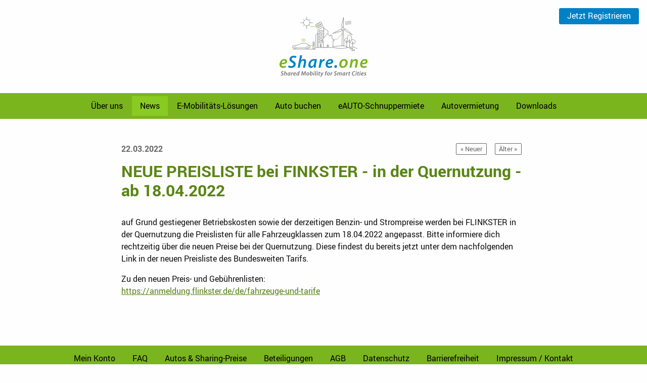

--- FILE ---
content_type: text/html; charset=utf-8
request_url: https://eshare.one/news/neue-preisliste-bei-finkster-in-der-quernutzung-ab-18.04.2022/
body_size: 5896
content:
<!doctype html>
<html lang="de">
	<head>
		<meta charset="utf-8">
		<meta http-equiv="X-UA-Compatible" content="IE=edge">
		<title>NEUE PREISLISTE bei FINKSTER - in der Quernutzung - ab 18.04.2022 | eShare.one</title>
		<link rel="stylesheet" href="/site/templates/screen.202507230947.css">
		<meta name="viewport" content="width=device-width,initial-scale=1">
				<link rel="apple-touch-icon" sizes="180x180" href="/site/templates/instance/default/favicons/apple-touch-icon.png">
		<link rel="icon" type="image/png" sizes="32x32" href="/site/templates/instance/default/favicons/favicon-32x32.png">
		<link rel="icon" type="image/png" sizes="16x16" href="/site/templates/instance/default/favicons/favicon-16x16.png">
		<link rel="manifest" href="/site/templates/instance/default/favicons/site.webmanifest">
		<link rel="mask-icon" href="/site/templates/instance/default/favicons/safari-pinned-tab.svg" color="#000000">
		<link rel="shortcut icon" href="/site/templates/instance/default/favicons/favicon.ico">
		<meta name="msapplication-TileColor" content="#ffffff">
		<meta name="msapplication-config" content="/site/templates/instance/default/favicons/browserconfig.xml">
		<meta name="theme-color" content="#ffffff">

		
		<script>
			var templatedir = "/site/templates/";
			var instance = "default";
			var ignoreflinkster = "";
			var servertime = 1769076290;
			
					</script>
				<script src="//maps.googleapis.com/maps/api/js?libraries=places&amp;language=de&amp;key=AIzaSyACvqKnDREdI7ItMEuea5UhxzUpzeYNphg"></script>
				<script src="/site/templates/js/libraries/jquery-3.3.1.min.js"></script>
			</head>
	<body class="pageid-1539 tpl-article logged- live-1 iframe-">

<header class="header">
	<div class="header__wrapper">
		<h1 class="header__title">
			<a class="header__titlelink" href="/" >
				<img class="header__logo" src="/site/assets/files/1/logo-eshare-1-1.svg" alt="eShare.one" style="height: 7.5rem; width: auto; ">
			</a>
		</h1>
		
		<nav class="header__navigation navigation">
			<ul class="navigation__menu menu">
														<li class="menu__item">
						<a class="menu__link"
														href="/ueber-uns/">
							Über uns						</a>
					</li>
														<li class="menu__item menu__item--active ">
						<a class="menu__link"
							aria-current="page"							href="/news/">
							News						</a>
					</li>
														<li class="menu__item">
						<a class="menu__link"
														href="/e-mobilitaets-loesungen/">
							E-Mobilitäts-Lösungen						</a>
					</li>
														<li class="menu__item">
						<a class="menu__link"
														href="/buchen/">
							Auto buchen						</a>
					</li>
														<li class="menu__item">
						<a class="menu__link"
														href="/schnuppermiete/">
							eAUTO-Schnuppermiete						</a>
					</li>
														<li class="menu__item">
						<a class="menu__link"
														href="/kooperationen/">
							Autovermietung						</a>
					</li>
														<li class="menu__item">
						<a class="menu__link"
														href="/downloads/">
							Downloads						</a>
					</li>
							</ul>
		</nav>
		
					<a class="header__register button"
				href="/registrierung/">
				<span class="desktoponly">Jetzt </span>Registrieren
			</a>
			</div>
	</header>

<main class="page page--article">
	
	<div class="page__content">
<article>

<ul class="page__pagination page__wrapper">
		<li class="page__paginationitem"><a class="page__paginationlink" href="/news/im-anflug-der-polestar-2-sr-mit-ahk/">Älter&nbsp;»</a></li>
			<li class="page__paginationitem"><a class="page__paginationlink" href="/news/eshare.one-auf-der-essen-motor-show-2022-gemeinschaftsstand-elektromobilitat-smart-city-02-11.12.2022/">«&nbsp;Neuer</a></li>
	</ul>

<time class="page__date" datetime="2022-03-22">22.03.2022</time>

<h2 class="page__title page__title--usertext">NEUE PREISLISTE bei FINKSTER - in der Quernutzung - ab 18.04.2022</h2>


<div class="usertext">
	<p>auf Grund gestiegener Betriebskosten sowie der derzeitigen Benzin- und Strompreise werden bei FLINKSTER in der Quernutzung die Preislisten für alle Fahrzeugklassen zum 18.04.2022 angepasst.
Bitte informiere dich rechtzeitig über die neuen Preise bei der Quernutzung. Diese findest du bereits jetzt unter dem nachfolgenden Link in der neuen Preisliste des Bundesweiten Tarifs.</p>
<p>Zu den neuen Preis- und Gebührenlisten:<br>
<a href="https://anmeldung.flinkster.de/de/fahrzeuge-und-tarife">https://anmeldung.flinkster.de/de/fahrzeuge-und-tarife</a></p></div>






<ul class="downloads">
</ul>

</article>


	</div>		</main>
		
		<footer class="footer">
			<div class="footer__wrapper">
				<ul class="navigation__menu menu">
																	<li class="menu__item">
							<a class="menu__link"
																href="/konto/">
								Mein Konto							</a>
						</li>
																	<li class="menu__item">
							<a class="menu__link"
																href="/faq/">
								FAQ							</a>
						</li>
																	<li class="menu__item">
							<a class="menu__link"
																href="/carsharing-autos-und-preise/">
								Autos &amp; Sharing-Preise							</a>
						</li>
																	<li class="menu__item">
							<a class="menu__link"
																href="/investitionen-und-beteiligungen/">
								Beteiligungen							</a>
						</li>
																	<li class="menu__item">
							<a class="menu__link"
																href="/agb/">
								AGB							</a>
						</li>
																	<li class="menu__item">
							<a class="menu__link"
																href="/datenschutz/">
								Datenschutz							</a>
						</li>
																	<li class="menu__item">
							<a class="menu__link"
																href="/barrierefreiheit/">
								Barrierefreiheit							</a>
						</li>
																	<li class="menu__item">
							<a class="menu__link"
																href="/impressum/">
								Impressum / Kontakt							</a>
						</li>
									</ul>
			</div>
		</footer>
		
		
		<script src='/site/templates/all.202310311130.js'></script>
	</body>
</html>

--- FILE ---
content_type: text/css
request_url: https://eshare.one/site/templates/screen.202507230947.css
body_size: 396417
content:
@charset "UTF-8";
.footer__wrapper, .page {
  max-width: 74rem;
  margin-right: auto;
  margin-left: auto;
}

*,
*::before,
*::after {
  box-sizing: inherit;
  font: inherit;
  font-size: 100%;
  padding: 0;
  border: 0;
  margin: 0;
}

html {
  box-sizing: border-box;
}

article, aside, details, figcaption, figure,
footer, header, hgroup, menu, nav, section, main {
  display: block;
}

@font-face {
  font-family: "roboto";
  src: url("fonts/Roboto-Regular-webfont.woff") format("woff");
  font-weight: normal;
  font-style: normal;
}
@font-face {
  font-family: "roboto";
  src: url("fonts/Roboto-Italic-webfont.woff") format("woff");
  font-weight: normal;
  font-style: italic;
}
@font-face {
  font-family: "roboto";
  src: url("fonts/Roboto-Bold-webfont.woff") format("woff");
  font-weight: bold;
  font-style: normal;
}
@font-face {
  font-family: "roboto";
  src: url("fonts/Roboto-BoldItalic-webfont.woff") format("woff");
  font-weight: bold;
  font-style: italic;
}
html {
  font: 400 100%/1.45 roboto, sans-serif, sans-serif;
  -webkit-text-size-adjust: 100%;
     -moz-text-size-adjust: 100%;
          text-size-adjust: 100%;
}

body {
  color: #111;
  background-color: #fefefe;
}

li {
  list-style: none;
}

a {
  text-decoration: none;
  color: #7ab51d;
}
a:hover {
  text-decoration: underline;
}

.hidden {
  display: none;
}

.visuallyhidden {
  position: absolute;
  border: 0;
  clip: rect(0 0 0 0);
  width: 1px;
  height: 1px;
  margin: -1px;
  overflow: hidden;
  padding: 0;
}

@media only screen and (min-width: 750px) {
  .mobileonly {
    display: none;
  }
}

@media only screen and (max-width: 750px) {
  .desktoponly {
    display: none;
  }
}

.videowrap {
  width: 100%;
  position: relative;
  padding-top: 56.25%;
  margin: 1.5rem 0;
}
.videowrap > * {
  position: absolute;
  width: 100%;
  height: 100%;
  top: 0;
  left: 0;
  bottom: 0;
  right: 0;
}

.usertext {
  max-width: 50rem;
  margin: 0 auto;
}
.usertext strong {
  font-weight: bold;
}
.usertext h2, .usertext h3 {
  font-weight: bold;
  font-size: 1.8rem;
  color: #7ab51d;
  margin: 0 0 0.6em 0;
  line-height: 1.2;
}
.usertext h3 {
  font-size: 1.4rem;
  color: #666;
  margin: 1.5em 0 0.5em 0;
}
.usertext h4 {
  font-weight: bold;
  margin: 1.5rem 0 0.5rem;
}
.usertext p {
  line-height: 1.5;
  margin-bottom: 1em;
}
.usertext hr {
  border: none;
  border-bottom: 1px solid #ccc;
  margin: 2rem 0;
}
.usertext ul, .usertext ol {
  margin: 1rem 0;
}
.usertext ul li {
  text-indent: -0.75em;
  margin-left: 1.5em;
}
.usertext ul li:before {
  content: "–";
  width: 0.7em;
  display: inline-block;
}
.usertext table {
  border-bottom: 1px solid #ccc;
  max-width: 50rem;
  margin: 1.5rem auto;
  width: 100%;
  border-collapse: collapse;
}
.usertext table td, .usertext table th {
  text-align: left;
  border-top: 1px solid #ccc;
  padding: 0.5rem 0;
}
.usertext table td br + br, .usertext table th br + br {
  display: none;
}
.usertext table th {
  font-weight: bold;
}
.usertext img {
  max-width: 100%;
  height: auto;
  display: block;
  margin: 1.5rem auto;
}
.usertext__singleimage {
  max-width: 100%;
  height: auto;
  display: block;
  margin: 1.5rem auto;
}
@media only screen and (min-width: 950px) {
  .usertext--highlights ul {
    font-size: 1.25rem;
  }
}
.usertext--highlights ul li {
  margin: 0.75rem 0;
  position: relative;
  padding-left: 2.7rem;
  list-style: none;
  text-indent: 0;
}
.usertext--highlights ul li:before {
  content: "";
  background-repeat: no-repeat;
  background-size: 100% auto;
  display: inline-block;
  content: "";
  width: 1em;
  background-image: url("data:image/svg+xml,%3Csvg version='1.1' xmlns='http://www.w3.org/2000/svg' xmlns:xlink='http://www.w3.org/1999/xlink' viewBox='0 0 512 512'%3E%3Cpath fill='%237ab51d' d='M256 0c-141.376 0-256 114.624-256 256s114.624 256 256 256 256-114.624 256-256-114.624-256-256-256zM216.32 374.128l-117.792-117.808 45.248-45.248 72.528 72.56 153.872-153.872 45.248 45.248-199.104 199.12z'%3E%3C/path%3E%3C/svg%3E");
  height: 1em;
  position: absolute;
  left: 0;
  top: 0;
  font-size: 2rem;
  margin-right: 1rem;
  vertical-align: middle;
}

/*
Colorbox Core Style:
The following CSS is consistent between example themes and should not be altered.
*/
#esharebox, #scbxOverlay, #scbxWrapper {
  position: absolute;
  top: 0;
  left: 0;
  z-index: 9999;
  overflow: hidden;
  -webkit-transform: translate3d(0, 0, 0);
}

#scbxWrapper {
  max-width: none;
}

#scbxOverlay {
  position: fixed;
  width: 100%;
  height: 100%;
}

#scbxMiddleLeft, #scbxBottomLeft {
  clear: left;
}

#scbxContent {
  position: relative;
}

#scbxLoadedContent {
  overflow: auto;
  -webkit-overflow-scrolling: touch;
}

#scbxTitle {
  margin: 0;
}

#scbxLoadingOverlay, #scbxLoadingGraphic {
  position: absolute;
  top: 0;
  left: 0;
  width: 100%;
  height: 100%;
}

#scbxPrevious, #scbxNext, #scbxClose, #scbxSlideshow {
  cursor: pointer;
}

.scbxPhoto {
  float: left;
  margin: auto;
  border: 0;
  display: block;
  max-width: none;
  -ms-interpolation-mode: bicubic;
}

.scbxIframe {
  width: 100%;
  height: 100%;
  display: block;
  border: 0;
  padding: 0;
  margin: 0;
}

#esharebox, #scbxContent, #scbxLoadedContent {
  box-sizing: content-box;
  -moz-box-sizing: content-box;
  -webkit-box-sizing: content-box;
}

/* 
User Style:
Change the following styles to modify the appearance of Colorbox.  They are
ordered & tabbed in a way that represents the nesting of the generated HTML.
*/
#scbxOverlay {
  background: #fff;
  opacity: 0.9;
  filter: alpha(opacity=90);
}

#esharebox {
  outline: 0;
}

#scbxContent {
  margin-top: 32px;
  overflow: visible;
  background: #fff;
}

.scbxIframe {
  background: #fff;
}

#scbxError {
  padding: 50px;
  border: 1px solid #ccc;
}

#scbxLoadedContent {
  background: #fff;
  padding: 1px;
}

#scbxLoadingGraphic {
  background: #fff;
}

#scbxLoadingOverlay {
  background: #fff;
}

#scbxTitle {
  position: absolute;
  top: -22px;
  left: 0;
  color: #fff;
}

#scbxCurrent {
  position: absolute;
  top: -22px;
  right: 205px;
  text-indent: -9999px;
}

/* these elements are buttons, and may need to have additional styles reset to avoid unwanted base styles */
#scbxPrevious, #scbxNext, #scbxSlideshow, #scbxClose {
  border: 0;
  padding: 0;
  margin: 0;
  overflow: visible;
  text-indent: -9999px;
  width: 20px;
  height: 20px;
  position: absolute;
  top: -20px;
}

/* avoid outlines on :active (mouseclick), but preserve outlines on :focus (tabbed navigating) */
#scbxPrevious:active, #scbxNext:active, #scbxSlideshow:active, #scbxClose:active {
  outline: 0;
}

#scbxPrevious {
  background-position: 0px 0px;
  right: 44px;
}

#scbxPrevious:hover {
  background-position: 0px -25px;
}

#scbxNext {
  background-position: -25px 0px;
  right: 22px;
}

#scbxNext:hover {
  background-position: -25px -25px;
}

#scbxClose {
  background-position: -50px 0px;
  right: 0;
}

#scbxClose:hover {
  background-position: -50px -25px;
}

.scbxSlideshow_on #scbxPrevious, .scbxSlideshow_off #scbxPrevious {
  right: 66px;
}

.scbxSlideshow_on #scbxSlideshow {
  background-position: -75px -25px;
  right: 44px;
}

.scbxSlideshow_on #scbxSlideshow:hover {
  background-position: -100px -25px;
}

.scbxSlideshow_off #scbxSlideshow {
  background-position: -100px 0px;
  right: 44px;
}

.scbxSlideshow_off #scbxSlideshow:hover {
  background-position: -75px -25px;
}

#scbxOverlay {
  background: #000;
  opacity: 0.4 !important;
}

#scbxLoadedContent {
  padding: 0;
  background: #fff !important;
}

#scbxContent {
  background: #fff !important;
  margin: 2em;
}
@media only screen and (max-width: 650px) {
  #scbxContent {
    margin: 0;
  }
}
#scbxContent iframe {
  background: #fff !important;
}

#scbxClose {
  text-indent: 0;
  right: -1.2em;
  top: -1.2em;
  color: #0081c6;
  font-size: 2.2em;
  background: transparent;
  display: block;
  padding: 0 0.5em;
  width: auto;
  height: auto;
  transition: transform 0.15s;
}
#scbxClose:focus, #scbxClose:hover, #scbxClose:active {
  color: #fff;
  transform: scale(1.2);
}
@media only screen and (max-width: 650px) {
  #scbxClose {
    right: -0.3rem;
    top: -0.2rem;
  }
}

/* Slider */
.slick-slider {
  position: relative;
  display: block;
  box-sizing: border-box;
  -webkit-touch-callout: none;
  -webkit-user-select: none;
  -moz-user-select: none;
  user-select: none;
  touch-action: pan-y;
  -webkit-tap-highlight-color: transparent;
}

.slick-list {
  position: relative;
  overflow: hidden;
  display: block;
  margin: 0;
  padding: 0;
}
.slick-list:focus {
  outline: none;
}
.slick-list.dragging {
  cursor: pointer;
  cursor: hand;
}

.slick-slider .slick-track,
.slick-slider .slick-list {
  transform: translate3d(0, 0, 0);
}

.slick-track {
  position: relative;
  left: 0;
  top: 0;
  display: block;
  margin-left: auto;
  margin-right: auto;
}
.slick-track:before, .slick-track:after {
  content: "";
  display: table;
}
.slick-track:after {
  clear: both;
}
.slick-loading .slick-track {
  visibility: hidden;
}

.slick-slide {
  float: left;
  height: 100%;
  min-height: 1px;
  display: none;
}
[dir=rtl] .slick-slide {
  float: right;
}
.slick-slide img {
  display: block;
}
.slick-slide.slick-loading img {
  display: none;
}
.slick-slide.dragging img {
  pointer-events: none;
}
.slick-initialized .slick-slide {
  display: block;
}
.slick-loading .slick-slide {
  visibility: hidden;
}
.slick-vertical .slick-slide {
  display: block;
  height: auto;
  border: 1px solid transparent;
}

.slick-arrow.slick-hidden {
  display: none;
}

/* Slider */
.slick-loading .slick-list {
  background: #fff url("./ajax-loader.gif") center center no-repeat;
}

/* Icons */
@font-face {
  font-family: "slick";
  src: url("./fonts/slick.eot");
  src: url("./fonts/slick.eot?#iefix") format("embedded-opentype"), url("./fonts/slick.woff") format("woff"), url("./fonts/slick.ttf") format("truetype"), url("./fonts/slick.svg#slick") format("svg");
  font-weight: normal;
  font-style: normal;
}
/* Arrows */
.slick-prev,
.slick-next {
  position: absolute;
  display: block;
  height: 20px;
  width: 20px;
  line-height: 0px;
  font-size: 0px;
  cursor: pointer;
  background: transparent;
  color: transparent;
  top: 50%;
  transform: translate(0, -50%);
  padding: 0;
  border: none;
  outline: none;
}
.slick-prev:hover, .slick-prev:focus,
.slick-next:hover,
.slick-next:focus {
  outline: none;
  background: transparent;
  color: transparent;
}
.slick-prev:hover:before, .slick-prev:focus:before,
.slick-next:hover:before,
.slick-next:focus:before {
  opacity: 1;
}
.slick-prev.slick-disabled:before,
.slick-next.slick-disabled:before {
  opacity: 0.25;
}
.slick-prev:before,
.slick-next:before {
  font-family: "slick";
  font-size: 20px;
  line-height: 1;
  color: white;
  opacity: 0.75;
  -webkit-font-smoothing: antialiased;
  -moz-osx-font-smoothing: grayscale;
}

.slick-prev {
  left: -25px;
}
[dir=rtl] .slick-prev {
  left: auto;
  right: -25px;
}
.slick-prev:before {
  content: "←";
}
[dir=rtl] .slick-prev:before {
  content: "→";
}

.slick-next {
  right: -25px;
}
[dir=rtl] .slick-next {
  left: -25px;
  right: auto;
}
.slick-next:before {
  content: "→";
}
[dir=rtl] .slick-next:before {
  content: "←";
}

/* Dots */
.slick-dotted.slick-slider {
  margin-bottom: 30px;
}

.slick-dots {
  position: absolute;
  bottom: -25px;
  list-style: none;
  display: block;
  text-align: center;
  padding: 0;
  margin: 0;
  width: 100%;
}
.slick-dots li {
  position: relative;
  display: inline-block;
  height: 20px;
  width: 20px;
  margin: 0 5px;
  padding: 0;
  cursor: pointer;
}
.slick-dots li button {
  border: 0;
  background: transparent;
  display: block;
  height: 20px;
  width: 20px;
  outline: none;
  line-height: 0px;
  font-size: 0px;
  color: transparent;
  padding: 5px;
  cursor: pointer;
}
.slick-dots li button:hover, .slick-dots li button:focus {
  outline: none;
}
.slick-dots li button:hover:before, .slick-dots li button:focus:before {
  opacity: 1;
}
.slick-dots li button:before {
  position: absolute;
  top: 0;
  left: 0;
  content: "•";
  width: 20px;
  height: 20px;
  font-family: "slick";
  font-size: 6px;
  line-height: 20px;
  text-align: center;
  color: black;
  opacity: 0.25;
  -webkit-font-smoothing: antialiased;
  -moz-osx-font-smoothing: grayscale;
}
.slick-dots li.slick-active button:before {
  color: black;
  opacity: 0.75;
}

.form--large {
  margin: 0 -1rem;
  padding-bottom: 3rem;
  position: relative;
}
@media only screen and (min-width: 900px) {
  .form--large {
    display: flex;
    flex-wrap: wrap;
    justify-content: space-between;
  }
  .form--large > * {
    width: calc(50% - 1rem);
  }
}
.form--small {
  max-width: 30rem;
}
.form__noflex {
  position: absolute;
  bottom: 0;
  width: auto;
  left: 50%;
  transform: translateX(-50%);
}
.form__fieldset {
  margin: 1rem 0;
  padding: 3rem 1rem 1rem;
  position: relative;
  border: 1px solid #bbb;
}
.form__fieldset.loading:after {
  content: "";
  width: 32px;
  height: 32px;
  background: url(img/loading.svg) 0 0 no-repeat;
  background-size: 32px 32px;
  position: absolute;
  z-index: 2;
  top: 50%;
  left: 50%;
  margin: -16px 0 0 -16px;
}
.form__fieldset.loading:before {
  content: "";
  background: rgba(0, 0, 0, 0.12);
  position: absolute;
  z-index: 1;
  top: 0;
  left: 0;
  right: 0;
  bottom: 0;
}
@media only screen and (max-width: 900px) {
  .form__fieldset {
    width: 100vw;
    border-width: 0;
    left: calc((100vw - 100%) / -2);
  }
}
.form__legend {
  right: 1rem;
  top: 0.5rem;
  left: 1rem;
  position: absolute;
  font-weight: bold;
  font-size: 1.25rem;
  color: #7ab51d;
  text-align: center;
}
.form__intro {
  margin: 0 0 1.2rem 0;
}
.form__help {
  color: #444;
  font-size: 0.9em;
  margin-top: 0.25rem;
}

.field {
  margin-bottom: 1rem;
}
.field:after {
  content: "";
  display: table;
  clear: both;
}
.field.loading:after {
  content: "";
  width: 32px;
  height: 32px;
  background: url(img/loading.svg) 0 0 no-repeat;
  background-size: 32px 32px;
  position: absolute;
  z-index: 2;
  top: 50%;
  left: 50%;
  margin: -16px 0 0 -16px;
}
.field.loading:before {
  content: "";
  background: rgba(0, 0, 0, 0.12);
  position: absolute;
  z-index: 1;
  top: 0;
  left: 0;
  right: 0;
  bottom: 0;
}
.field:last-child {
  margin-bottom: 0;
}
.field--emoji {
  padding-right: 2.5rem;
  position: relative;
}
.field--emoji .field__emoji {
  background-repeat: no-repeat;
  background-size: 100% auto;
  display: inline-block;
  content: "";
  width: 1em;
  background-image: url("data:image/svg+xml,%3Csvg version='1.1' xmlns='http://www.w3.org/2000/svg' xmlns:xlink='http://www.w3.org/1999/xlink' viewBox='0 0 20 20'%3E%3Cpath fill='%23aaa' d='M10 0.4c-5.302 0-9.6 4.298-9.6 9.6s4.298 9.6 9.6 9.6c5.301 0 9.6-4.298 9.6-9.601 0-5.301-4.299-9.599-9.6-9.599zM10 17.599c-4.197 0-7.6-3.402-7.6-7.6 0-4.197 3.402-7.6 7.6-7.6 4.197 0 7.6 3.402 7.6 7.6s-3.403 7.6-7.6 7.6zM12.5 6.251c-0.828 0-1.5 0.783-1.5 1.749s0.672 1.75 1.5 1.75c0.829 0 1.5-0.783 1.5-1.75s-0.671-1.749-1.5-1.749zM7.501 9.75c0.828 0 1.499-0.783 1.499-1.75s-0.672-1.75-1.5-1.75c-0.828 0-1.5 0.783-1.5 1.75s0.672 1.75 1.501 1.75zM13 12.25h-6c-0.414 0-0.75 0.336-0.75 0.75s0.336 0.75 0.75 0.75h6c0.414 0 0.75-0.336 0.75-0.75s-0.335-0.75-0.75-0.75z'%3E%3C/path%3E%3C/svg%3E");
  height: 1em;
  position: absolute;
  top: 0.75em;
  right: 0;
  font-size: 2rem;
}
.field--emoji.match .field__emoji {
  fill: #777;
  background-repeat: no-repeat;
  background-size: 100% auto;
  display: inline-block;
  content: "";
  width: 1em;
  background-image: url("data:image/svg+xml,%3Csvg version='1.1' xmlns='http://www.w3.org/2000/svg' xmlns:xlink='http://www.w3.org/1999/xlink' viewBox='0 0 20 20'%3E%3Cpath fill='%23777' d='M10.001 0.4c-5.303 0-9.601 4.298-9.601 9.6 0 5.303 4.298 9.601 9.601 9.601 5.301 0 9.6-4.298 9.6-9.601s-4.3-9.6-9.6-9.6zM10 17.599c-4.197 0-7.6-3.402-7.6-7.6 0-4.197 3.402-7.6 7.6-7.6 4.197 0 7.6 3.402 7.6 7.6s-3.403 7.6-7.6 7.6zM12.501 9.75c0.828 0 1.5-0.783 1.5-1.75s-0.672-1.75-1.5-1.75c-0.828 0-1.5 0.783-1.5 1.75s0.671 1.75 1.5 1.75zM7.501 9.75c0.828 0 1.5-0.783 1.5-1.75s-0.672-1.75-1.5-1.75c-0.828 0-1.5 0.783-1.5 1.75s0.671 1.75 1.5 1.75zM10.002 11.25c-3.424 0-4.622 2.315-4.672 2.414-0.186 0.371-0.035 0.821 0.335 1.007 0.108 0.053 0.222 0.079 0.335 0.079 0.275 0 0.54-0.151 0.672-0.414 0.008-0.017 0.822-1.586 3.33-1.586 2.463 0 3.298 1.527 3.328 1.585 0.184 0.37 0.635 0.523 1.006 0.336 0.371-0.184 0.521-0.636 0.336-1.006-0.049-0.099-1.246-2.415-4.67-2.415z'%3E%3C/path%3E%3C/svg%3E");
  height: 1em;
}
.field--emoji.match--true .field__emoji {
  background-repeat: no-repeat;
  background-size: 100% auto;
  display: inline-block;
  content: "";
  width: 1em;
  background-image: url("data:image/svg+xml,%3Csvg version='1.1' xmlns='http://www.w3.org/2000/svg' xmlns:xlink='http://www.w3.org/1999/xlink' viewBox='0 0 20 20'%3E%3Cpath fill='%230a0' d='M10 0.4c-5.302 0-9.6 4.298-9.6 9.6s4.298 9.6 9.6 9.6c5.301 0 9.6-4.298 9.6-9.601 0-5.301-4.299-9.599-9.6-9.599zM10 17.599c-4.197 0-7.6-3.402-7.6-7.6s3.402-7.599 7.6-7.599c4.197 0 7.601 3.402 7.601 7.6s-3.404 7.599-7.601 7.599zM7.501 9.75c0.828 0 1.499-0.783 1.499-1.75s-0.672-1.75-1.5-1.75-1.5 0.783-1.5 1.75 0.672 1.75 1.501 1.75zM12.5 9.75c0.829 0 1.5-0.783 1.5-1.75s-0.672-1.75-1.5-1.75-1.5 0.784-1.5 1.75 0.672 1.75 1.5 1.75zM14.341 11.336c-0.363-0.186-0.815-0.043-1.008 0.32-0.034 0.066-0.869 1.593-3.332 1.593-2.451 0-3.291-1.513-3.333-1.592-0.188-0.365-0.632-0.514-1.004-0.329-0.37 0.186-0.52 0.636-0.335 1.007 0.050 0.099 1.248 2.414 4.672 2.414 3.425 0 4.621-2.316 4.67-2.415 0.184-0.367 0.036-0.81-0.33-0.998z'%3E%3C/path%3E%3C/svg%3E");
  height: 1em;
}
.field__label {
  display: block;
  margin-bottom: 0.15rem;
  font-size: 0.875rem;
  color: #888;
}
.field__label--from:before {
  background-repeat: no-repeat;
  background-size: 100% auto;
  display: inline-block;
  content: "";
  width: 1em;
  background-image: url("data:image/svg+xml,%3Csvg version='1.1' xmlns='http://www.w3.org/2000/svg' xmlns:xlink='http://www.w3.org/1999/xlink' viewBox='0 0 24 24'%3E%3Cpath fill='%23888' d='M12 1q2.242 0 4.277 0.871t3.508 2.344 2.344 3.508 0.871 4.277-0.871 4.277-2.344 3.508-3.508 2.344-4.277 0.871-4.277-0.871-3.508-2.344-2.344-3.508-0.871-4.277 0.871-4.277 2.344-3.508 3.508-2.344 4.277-0.871zM12 3q-1.828 0-3.496 0.715t-2.871 1.918-1.918 2.871-0.715 3.496 0.715 3.496 1.918 2.871 2.871 1.918 3.496 0.715 3.496-0.715 2.871-1.918 1.918-2.871 0.715-3.496-0.715-3.496-1.918-2.871-2.871-1.918-3.496-0.715zM12 5q0.414 0 0.707 0.293t0.293 0.707v5.586l2.711 2.703q0.289 0.289 0.289 0.711t-0.289 0.711-0.711 0.289-0.711-0.289l-3-3q-0.289-0.289-0.289-0.711v-6q0-0.414 0.293-0.707t0.707-0.293z'%3E%3C/path%3E%3C/svg%3E");
  height: 1em;
}
.field__label--to:before {
  background-repeat: no-repeat;
  background-size: 100% auto;
  display: inline-block;
  content: "";
  width: 1em;
  background-image: url("data:image/svg+xml,%3Csvg version='1.1' xmlns='http://www.w3.org/2000/svg' width='20' height='20' viewBox='0 0 20 20'%3E%3Cpath fill='%23888' d='M18.926 5.584c-9.339 13.568-6.142-0.26-14.037 6.357l1.795 7.059h-2.019l-3.665-14.41 1.85-0.664c8.849-6.471 4.228 5.82 15.637 1.254 0.364-0.147 0.655 0.090 0.439 0.404z'%3E%3C/path%3E%3C/svg%3E");
  height: 1em;
}
.field__label--location:before {
  background-repeat: no-repeat;
  background-size: 100% auto;
  display: inline-block;
  content: "";
  width: 1em;
  background-image: url("data:image/svg+xml,%3Csvg xmlns='http://www.w3.org/2000/svg' viewBox='0 0 32 32'%3E%3Cpath fill='%23888' d='M15.938 32c0 0-9.938-14.062-9.938-20.062 0-11.813 9.938-11.938 9.938-11.938s10.062 0.125 10.062 11.875c0 6.187-10.062 20.125-10.062 20.125zM16 6c-2.209 0-4 1.791-4 4s1.791 4 4 4 4-1.791 4-4-1.791-4-4-4z'%3E%3C/path%3E%3C/svg%3E");
  height: 1em;
}
.field__label--user:before {
  background-repeat: no-repeat;
  background-size: 100% auto;
  display: inline-block;
  content: "";
  width: 1em;
  background-image: url("data:image/svg+xml,%3Csvg version='1.1' xmlns='http://www.w3.org/2000/svg' xmlns:xlink='http://www.w3.org/1999/xlink' viewBox='0 0 20 20'%3E%3Cpath fill='%23888' d='M7.725 2.146c-1.016 0.756-1.289 1.953-1.239 2.59 0.064 0.779 0.222 1.793 0.222 1.793s-0.313 0.17-0.313 0.854c0.109 1.717 0.683 0.976 0.801 1.729 0.284 1.814 0.933 1.491 0.933 2.481 0 1.649-0.68 2.42-2.803 3.334-2.13 0.918-4.326 2.073-4.326 4.073v1h18v-1c0-2-2.197-3.155-4.328-4.072-2.123-0.914-2.801-1.684-2.801-3.334 0-0.99 0.647-0.667 0.932-2.481 0.119-0.753 0.692-0.012 0.803-1.729 0-0.684-0.314-0.854-0.314-0.854s0.158-1.014 0.221-1.793c0.065-0.817-0.398-2.561-2.3-3.096-0.333-0.34-0.558-0.881 0.466-1.424-2.24-0.105-2.761 1.067-3.954 1.929z'%3E%3C/path%3E%3C/svg%3E");
  height: 1em;
}
.field__label--lock:before {
  background-repeat: no-repeat;
  background-size: 100% auto;
  display: inline-block;
  content: "";
  width: 1em;
  background-image: url("data:image/svg+xml,%3Csvg xmlns='http://www.w3.org/2000/svg' width='20' height='20'%3E%3Cpath fill='%23888' d='M15.8 8h-1.8v-2.4c0-2.897-1.335-4.6-4-4.6s-4 1.703-4 4.6v2.4h-2c-0.553 0-1 0.646-1 1.199v7.801c0 0.549 0.428 1.139 0.951 1.307l1.197 0.387c0.524 0.167 1.402 0.306 1.952 0.306h5.8c0.549 0 1.428-0.139 1.951-0.307l1.196-0.387c0.524-0.167 0.953-0.757 0.953-1.306v-7.801c0-0.553-0.648-1.199-1.2-1.199zM12 8h-4v-2.801c0-1.445 0.797-2.199 2-2.199s2 0.754 2 2.199v2.801z'%3E%3C/path%3E%3C/svg%3E");
  height: 1em;
}
.field__label:before {
  vertical-align: top;
  position: relative;
  top: 0.2em;
}
.field__wide {
  flex: 2;
}
.field__readonly {
  width: 100%;
  display: block;
  font-size: inherit;
  font-family: inherit;
  padding: 0.2em 0.5em;
  background-color: #eee;
  border: 1px solid #aaa;
  box-shadow: inset 0 0.125em 0.125em -0.125em rgba(0, 0, 0, 0.25);
}
.field__input--text {
  width: 100%;
  display: block;
  font-size: inherit;
  font-family: inherit;
  padding: 0.2em 0.5em;
  background-color: #fff;
  border: 1px solid #aaa;
  box-shadow: inset 0 0.125em 0.125em -0.125em rgba(0, 0, 0, 0.25);
}
.field__input--text:focus {
  box-shadow: 0 0.125em 0.25em -0.125em rgba(0, 0, 0, 0.25);
}
.field__input--text.field__input--readonly {
  box-shadow: none;
  border-color: #ccc;
  color: #999;
}
.field__input--text[disabled] {
  background-color: #eee;
  cursor: not-allowed;
}
.field__input--twothirds {
  width: 69%;
  float: left;
}
.field__input--twothirds:first-of-type {
  margin-right: 1%;
  clear: both;
}
.field__input--onethird {
  width: 30%;
  float: left;
}
.field__input--onethird:first-of-type {
  margin-right: 1%;
  clear: both;
}
.field__input--location {
  width: 100%;
}
.field__input--datetime {
  text-align: center;
}
.field__input--checkbox {
  vertical-align: bottom;
  margin-right: 0.3em;
  position: relative;
  top: -0.25rem;
}
.field__input--checkbox + .field__label {
  vertical-align: bottom;
  margin-left: 1.5rem;
  margin-top: -1.2rem;
}
.field__input--select {
  border: 1px solid #bbb;
  width: 100%;
  margin-bottom: 0.3rem;
}
.field__input--timefilter {
  width: auto;
  float: right;
  margin-top: 0.7rem;
}
.field__input--autowidth {
  width: auto;
}
.field__button--locateself {
  white-space: nowrap;
  margin-right: 0.5rem;
}
.field__button--locateself:before {
  vertical-align: top;
  position: relative;
  top: 0.06em;
  background-repeat: no-repeat;
  background-size: 100% auto;
  display: inline-block;
  content: "";
  width: 1em;
  background-image: url("data:image/svg+xml,%3Csvg version='1.1' xmlns='http://www.w3.org/2000/svg' xmlns:xlink='http://www.w3.org/1999/xlink' width='24' height='24' viewBox='0 0 24 24'%3E%3Cpath fill='%23fff' d='M12 18.984c3.891 0 6.984-3.094 6.984-6.984s-3.094-6.984-6.984-6.984-6.984 3.094-6.984 6.984 3.094 6.984 6.984 6.984zM20.953 11.016h2.063v1.969h-2.063c-0.469 4.172-3.797 7.5-7.969 7.969v2.063h-1.969v-2.063c-4.172-0.469-7.5-3.797-7.969-7.969h-2.063v-1.969h2.063c0.469-4.172 3.797-7.5 7.969-7.969v-2.063h1.969v2.063c4.172 0.469 7.5 3.797 7.969 7.969zM12 8.016c2.203 0 3.984 1.781 3.984 3.984s-1.781 3.984-3.984 3.984-3.984-1.781-3.984-3.984 1.781-3.984 3.984-3.984z'%3E%3C/path%3E%3C/svg%3E");
  height: 1em;
}
.field__button--horizontal {
  display: inline-block;
}
.field__astornobutton {
  position: absolute;
  right: 1rem;
  margin-top: -2rem;
}
.field__inline {
  display: flex;
  max-width: 100%;
  align-items: stretch;
  margin: 0.3rem 0;
}
.field__inline .field__input--checkbox {
  top: 0.15rem;
}
.field__inline > * {
  margin-right: 0.3rem;
}
.field__inline > *[for] {
  margin-right: 1rem;
}
.field__inline > *:last-child {
  margin-right: 0;
}
.field__inline--locationchooser {
  align-items: flex-end;
}
.field__inline--citychooser {
  margin-bottom: 1rem;
}
.field__help {
  float: right;
  font-size: 0.875rem;
  color: #888;
}
.field__note {
  margin-top: 0.2rem;
  font-size: 0.875rem;
  color: #888;
  font-style: italic;
}
.field__readonly {
  padding-left: 0.5em;
}

.button {
  background: #0081c6;
  color: #fff;
  border-radius: 0.2rem;
  padding: 0.4em 1em;
  cursor: pointer;
  line-height: 1.2;
  -webkit-appearance: none;
}
.button:focus, .button:hover, .button:active {
  background: #006aa2;
  text-decoration: none;
}
.button:focus-visible {
  outline: 2px solid #fff;
  box-shadow: 0 0 0 4px #000;
}
.button[disabled], .button.disabled, .button--disabled {
  background: #ccc;
  pointer-events: none;
  cursor: default;
}
.button--primary {
  font-size: 1.2rem;
  text-transform: uppercase;
  font-weight: bold;
  letter-spacing: 0.08em;
  padding-left: 2em;
  padding-right: 2em;
  display: block;
  margin: 0 auto;
}
.button--mini {
  padding: 0.2em 0.5em;
}
.button--fixed {
  width: auto;
  position: fixed;
  bottom: 2rem;
  left: 50%;
  transform: translateX(-50%);
}
.button--invers {
  background: #fff;
  color: #7ab51d;
}
.button--invers:focus, .button--invers:hover, .button--invers:active {
  background: rgba(255, 255, 255, 0.8);
}
.button--plus {
  vertical-align: bottom;
}
.button--plus:before {
  background-repeat: no-repeat;
  background-size: 100% auto;
  display: inline-block;
  content: "";
  width: 1em;
  background-image: url("data:image/svg+xml,%3Csvg version='1.1' xmlns='http://www.w3.org/2000/svg' xmlns:xlink='http://www.w3.org/1999/xlink' viewBox='0 0 24 24'%3E%3Cpath fill='%23fff' d='M12 2q0.414 0 0.707 0.293t0.293 0.707v8h8q0.414 0 0.707 0.293t0.293 0.707-0.293 0.707-0.707 0.293h-8v8q0 0.414-0.293 0.707t-0.707 0.293-0.707-0.293-0.293-0.707v-8h-8q-0.414 0-0.707-0.293t-0.293-0.707 0.293-0.707 0.707-0.293h8v-8q0-0.414 0.293-0.707t0.707-0.293z'%3E%3C/path%3E%3C/svg%3E");
  height: 1em;
  vertical-align: bottom;
  position: relative;
  top: -0.15em;
  margin-right: 0.4em;
}
.button--search {
  vertical-align: bottom;
}
.button--search:before {
  background-repeat: no-repeat;
  background-size: 100% auto;
  display: inline-block;
  content: "";
  width: 1em;
  background-image: url("data:image/svg+xml,%3Csvg version='1.1' xmlns='http://www.w3.org/2000/svg' viewBox='0 0 30 32'%3E%3Cpath fill='%23fff'  d='M30 26l-7.785-7.785c1.111-1.814 1.785-3.929 1.785-6.215 0-6.626-5.375-12-12-12s-12 5.374-12 12c0 6.625 5.374 12 12 12 2.286 0 4.4-0.674 6.215-1.781l7.785 7.781c0.547 0.547 1.453 0.543 2 0l2-2c0.547-0.547 0.547-1.453 0-2zM12 20c-4.418 0-8-3.582-8-8s3.582-8 8-8 8 3.582 8 8-3.582 8-8 8z'%3E%3C/path%3E%3C/svg%3E");
  height: 1em;
  vertical-align: bottom;
  position: relative;
  top: -0.2em;
  margin-right: 0.2em;
}
.button--print {
  vertical-align: bottom;
}
.button--print:before {
  background-repeat: no-repeat;
  background-size: 100% auto;
  display: inline-block;
  content: "";
  width: 1em;
  background-image: url("data:image/svg+xml,%3Csvg version='1.1' xmlns='http://www.w3.org/2000/svg' width='20' height='20' viewBox='0 0 640 640'%3E%3Cpath fill='%23fff' d='M48.032 192h544c18.24 0 15.264-19.456 6.176-22.624-9.12-3.168-110.176-41.376-127.808-41.376h-22.4v-96h-256v96h-22.368c-17.6 0-118.688 38.208-127.776 41.376s-12.064 22.624 6.176 22.624zM608 224h-576c-17.6 0-32 14.4-32 32v160c0 17.632 14.4 32 32 32h73.056l-28.224 160h486.368l-28.256-160h73.056c17.632 0 32-14.368 32-32v-160c0-17.6-14.368-32-32-32zM147.296 544l38.336-224.096h268.768l38.368 224.096h-345.472z'%3E%3C/path%3E%3C/svg%3E");
  height: 1em;
  vertical-align: bottom;
  position: relative;
  top: -0.15em;
  margin-right: 0.5em;
}
.button--change {
  vertical-align: bottom;
}
.button--change:before {
  background-repeat: no-repeat;
  background-size: 100% auto;
  display: inline-block;
  content: "";
  width: 1em;
  background-image: url("data:image/svg+xml,%3Csvg version='1.1' xmlns='http://www.w3.org/2000/svg' viewBox='0 0 379 448'%3E%3Cpath fill='%23fff' d='M90.75 384l22.75-22.75-58.75-58.75-22.75 22.75v26.75h32v32h26.75zM221.5 152c0-3.25-2.25-5.5-5.5-5.5-1.5 0-3 0.5-4.25 1.75l-135.5 135.5c-1.25 1.25-1.75 2.75-1.75 4.25 0 3.25 2.25 5.5 5.5 5.5 1.5 0 3-0.5 4.25-1.75l135.5-135.5c1.25-1.25 1.75-2.75 1.75-4.25zM208 104l104 104-208 208h-104v-104zM378.75 128c0 8.5-3.5 16.75-9.25 22.5l-41.5 41.5-104-104 41.5-41.25c5.75-6 14-9.5 22.5-9.5s16.75 3.5 22.75 9.5l58.75 58.5c5.75 6 9.25 14.25 9.25 22.75z'%3E%3C/path%3E%3C/svg%3E");
  height: 1em;
  vertical-align: bottom;
  position: relative;
  top: -0.15em;
  margin-right: 0.5em;
}
.button--storno {
  vertical-align: bottom;
}
.button--storno:before {
  background-repeat: no-repeat;
  background-size: 100% auto;
  display: inline-block;
  content: "";
  width: 1em;
  background-image: url("data:image/svg+xml,%3Csvg version='1.1' xmlns='http://www.w3.org/2000/svg' xmlns:xlink='http://www.w3.org/1999/xlink' viewBox='0 0 24 24'%3E%3Cpath fill='%23fff' d='M19 4q0.43 0 0.715 0.285t0.285 0.715q0 0.422-0.289 0.711l-6.297 6.289 6.297 6.289q0.289 0.289 0.289 0.711 0 0.43-0.285 0.715t-0.715 0.285q-0.422 0-0.711-0.289l-6.289-6.297-6.289 6.297q-0.289 0.289-0.711 0.289-0.43 0-0.715-0.285t-0.285-0.715q0-0.422 0.289-0.711l6.297-6.289-6.297-6.289q-0.289-0.289-0.289-0.711 0-0.43 0.285-0.715t0.715-0.285q0.422 0 0.711 0.289l6.289 6.297 6.289-6.297q0.289-0.289 0.711-0.289z'%3E%3C/path%3E%3C/svg%3E");
  height: 1em;
  vertical-align: bottom;
  position: relative;
  top: -0.1em;
  margin-right: 0.5em;
}
.button--storno:empty:before {
  margin-right: 0;
}
.button--alignright {
  float: right;
}
.button--aliggnleft {
  float: left;
}

.bubblestyle {
  position: absolute;
  display: none;
  width: 16em;
  background: #7ab51d;
  padding: 1em;
  color: #fff;
  z-index: 26;
  text-align: center;
  border-radius: 0.4rem;
}
.bubblestyle p {
  margin: 0 0 0.8em;
}
.bubblestyle.loading:after {
  content: "";
  width: 32px;
  height: 32px;
  background: url(img/loading.svg) 0 0 no-repeat;
  background-size: 32px 32px;
  position: absolute;
  z-index: 2;
  top: 50%;
  left: 50%;
  margin: -16px 0 0 -16px;
}
.bubblestyle.loading:before {
  content: "";
  background: rgba(0, 0, 0, 0.12);
  position: absolute;
  z-index: 1;
  top: 0;
  left: 0;
  right: 0;
  bottom: 0;
}
.bubblestyle.loading:before {
  border-radius: 0.2rem;
}

.keyvalues {
  border-bottom: 1px solid #ccc;
  font-size: 0.875rem;
}
.keyvalues:after {
  content: "";
  display: table;
  clear: both;
}
.keyvalues__key, .keyvalues__value {
  float: left;
  border-top: 1px solid #ccc;
  padding: 0.5rem 0;
}
.keyvalues__key br + br, .keyvalues__value br + br {
  display: none;
}
.keyvalues__key {
  width: 25%;
  clear: both;
}
@media only screen and (max-width: 400px) {
  .keyvalues__key {
    width: 34%;
  }
}
.keyvalues__value {
  width: 75%;
}
@media only screen and (max-width: 400px) {
  .keyvalues__value {
    width: 66%;
  }
}

.feetable {
  border-bottom: 1px solid #ccc;
  font-size: 0.875rem;
  max-width: 50rem;
  margin: 0 auto;
}
.feetable:after {
  content: "";
  display: table;
  clear: both;
}
.feetable__key, .feetable__value {
  float: left;
  border-top: 1px solid #ccc;
  padding: 0.5rem 0;
}
.feetable__key br + br, .feetable__value br + br {
  display: none;
}
.feetable__key {
  width: 66%;
  clear: both;
  font-weight: bold;
  border-bottom: 1px solid #ccc;
  margin-bottom: -1px;
}
.feetable__value {
  float: right;
  width: 34%;
  text-align: right;
}

.tabledata {
  border-collapse: collapse;
  font-size: 0.875rem;
  width: 100%;
}
.tabledata th, .tabledata td {
  padding: 0.4rem 0.3rem;
  line-height: 1.2;
  border-bottom: 1px solid #ccc;
  text-align: left;
}
.tabledata th.money, .tabledata td.money {
  text-align: right;
  padding-right: 1rem;
}
.tabledata th {
  font-weight: bold;
  vertical-align: bottom;
  padding-bottom: 0.3rem;
}

.header {
  margin-bottom: 3rem;
}
@media only screen and (max-width: 700px) {
  .header {
    margin-bottom: 4%;
  }
}
.iframe-1 .header {
  display: none;
}
.live- .header:before {
  content: "";
  position: fixed;
  top: 0;
  right: 0;
  left: 0;
  height: 4px;
  background: url(img/demo.png) 0 0 repeat-x;
}
.header__title {
  text-align: center;
  font-size: 2em;
  flex: 1;
}
@media only screen and (max-width: 768px) {
  .header__title {
    text-align: left;
  }
}
.header__logo {
  width: auto;
  height: 4.5em;
  vertical-align: middle;
  margin: 2rem 0;
}
@media only screen and (max-width: 768px) {
  .header__logo {
    height: 2.2em !important;
    width: auto !important;
    max-width: 150px !important;
    margin: 1rem 0 1rem 4%;
  }
}
@media only screen and (max-width: 500px) {
  .header__logo {
    margin: 0.7rem 0 0.7rem 4%;
  }
}
.header__titlelink {
  color: inherit;
  text-decoration: none;
  display: inline-block;
}
.header__navigation {
  background-color: #7ab51d;
}
.header__register {
  position: absolute;
  text-decoration: none;
  color: #fff;
  padding: 0.5em 1em;
  background-color: #7ab51d;
  top: 1rem;
  right: 1rem;
}
.header__greeting {
  position: absolute;
  top: 0;
  right: 0;
  left: 0;
  display: block;
  vertical-align: top;
}
.header__greeting:before {
  background-repeat: no-repeat;
  background-size: 100% auto;
  display: inline-block;
  content: "";
  width: 1em;
  background-image: url("data:image/svg+xml,%3Csvg version='1.1' xmlns='http://www.w3.org/2000/svg' xmlns:xlink='http://www.w3.org/1999/xlink' viewBox='0 0 20 20'%3E%3Cpath fill='%237ab51d' d='M7.725 2.146c-1.016 0.756-1.289 1.953-1.239 2.59 0.064 0.779 0.222 1.793 0.222 1.793s-0.313 0.17-0.313 0.854c0.109 1.717 0.683 0.976 0.801 1.729 0.284 1.814 0.933 1.491 0.933 2.481 0 1.649-0.68 2.42-2.803 3.334-2.13 0.918-4.326 2.073-4.326 4.073v1h18v-1c0-2-2.197-3.155-4.328-4.072-2.123-0.914-2.801-1.684-2.801-3.334 0-0.99 0.647-0.667 0.932-2.481 0.119-0.753 0.692-0.012 0.803-1.729 0-0.684-0.314-0.854-0.314-0.854s0.158-1.014 0.221-1.793c0.065-0.817-0.398-2.561-2.3-3.096-0.333-0.34-0.558-0.881 0.466-1.424-2.24-0.105-2.761 1.067-3.954 1.929z'%3E%3C/path%3E%3C/svg%3E");
  height: 1em;
}
@media only screen and (max-width: 701px) {
  .header__greeting {
    font-size: 0.875rem;
    padding: 0.1rem;
    border-bottom: 1px solid #ccc;
    text-align: center;
  }
}
@media only screen and (min-width: 700px) {
  .header__greeting {
    left: auto;
    top: 1rem;
    right: 1rem;
  }
}
.header__username {
  display: inline-block;
  vertical-align: top;
  white-space: nowrap;
  text-overflow: ellipsis;
  max-width: 20ch;
  overflow: hidden;
}

.menu {
  display: flex;
  flex-wrap: wrap;
  list-style: none;
  justify-content: center;
  align-items: stretch;
  margin: 0 1%;
  padding: 0.4em 0;
}
.menu__item {
  text-align: center;
  line-height: 1.2;
  display: flex;
  hyphens: auto;
  margin: 0 1px;
}
@media only screen and (max-width: 600px) {
  .menu__item {
    font-size: 0.875rem;
  }
}
.menu__item--active {
  color: #7ab51d;
}
.menu__item--active a {
  background: #659618 !important;
}
.menu__link {
  display: flex;
  flex-direction: column;
  justify-content: center;
  color: #fff;
  text-decoration: none;
  padding: 0.6em 1em;
}
@media only screen and (max-width: 400px) {
  .menu__link {
    padding-left: 0.6em;
    padding-right: 0.6em;
  }
}
.menu__link:hover {
  background: #6ea31a;
  text-decoration: none;
}

.submenu {
  display: flex;
  list-style: none;
  justify-content: center;
  align-items: center;
  background: #659618;
  flex-wrap: wrap;
  font-size: 0.875rem;
  padding: 0.5rem 0;
}
.submenu__item {
  margin: 0 1px;
  text-align: center;
  line-height: 1.2;
  flex-shrink: 1;
}
@media only screen and (max-width: 600px) {
  .submenu__item {
    font-size: 0.875rem;
  }
}
.submenu__item--active a:link, .submenu__item--active a:visited {
  color: #fff;
}
.submenu__link {
  color: rgba(255, 255, 255, 0.6);
  display: block;
  text-decoration: none;
  padding: 0.2rem 1em;
}
@media only screen and (max-width: 400px) {
  .submenu__link {
    padding-left: 0.6em;
    padding-right: 0.6em;
  }
}
.submenu__link:hover {
  text-decoration: none;
  color: #fff;
}

.stackrow {
  margin-bottom: 3rem;
}
@media only screen and (min-width: 950px) {
  .stackrow {
    margin-left: -1rem;
    margin-right: -1rem;
    width: calc(100% + 2rem);
    display: flex;
  }
}
.stackrow--reverse {
  flex-direction: row-reverse;
}
.stackrow--bigstuff {
  display: block;
}
.stackrow__item {
  margin-bottom: 1rem;
}
@media only screen and (min-width: 950px) {
  .stackrow__item {
    margin-left: 1rem;
    margin-right: 1rem;
    width: 100%;
  }
  .stackrow__item--quickbook, .stackrow__item--welcome {
    width: 50%;
  }
}
.stackrow__item--alert {
  background: #555;
  color: #fff;
  text-align: center;
  padding: 1rem;
  margin-bottom: 0;
}
.stackrow__item--welcome {
  background: #7ab51d;
  padding: 1.2rem 1.6rem 0.5rem;
  color: #fff;
}
@media only screen and (min-width: 950px) {
  .stackrow__item--welcome {
    display: flex;
    flex-direction: column;
    justify-content: center;
  }
}
@media only screen and (min-width: 950px) {
  .stackrow__item--highlights {
    margin-left: 1rem;
    width: 50%;
    flex: 1;
  }
}
.stackrow__item--gallery {
  overflow: hidden;
}
@media only screen and (min-width: 950px) {
  .stackrow__item--gallery {
    width: 50%;
    margin-left: 1rem;
    flex: 1;
  }
}
.stackrow__image {
  width: 100%;
  height: auto;
}
.stackrow__title {
  font-weight: bold;
  font-size: 1.8rem;
  color: #7ab51d;
  margin: 0 0 0.6em 0;
  line-height: 1.2;
}
.stackrow__title--welcome {
  color: #fff;
}
.stackrow__usertext--welcome {
  font-size: 0.875rem;
}
@media only screen and (min-width: 700px) {
  .stackrow__usertext--welcome {
    font-size: 1.2rem;
  }
}
.stackrow__illu {
  display: block;
  height: 300px;
  max-width: 100%;
  width: 2000px;
}
.stackrow__biglogo {
  width: 180px;
  height: auto;
  display: block;
  margin: 2em auto;
}
.stackrow__bigtext {
  text-align: center;
  font-size: 1.2rem;
  color: #878C96;
  max-width: 30em;
  margin: 0 auto;
  padding: 0 2em;
}
@media only screen and (max-width: 600px) {
  .stackrow__bigtext {
    font-size: 1rem;
  }
}

.blurb {
  text-align: center;
  margin: 0 2rem;
  width: 33.33%;
  text-decoration: none;
  position: relative;
}
@media only screen and (max-width: 950px) {
  .blurb {
    display: block;
    margin: 0 auto 3rem;
    max-width: 700px;
    width: auto;
  }
}
.blurb:focus, .blurb:hover {
  text-decoration: none;
}
.blurb__image {
  display: block;
  width: 80%;
  border-radius: 50%;
  margin: 0 auto;
  box-shadow: 2px 2px 10px rgba(0, 0, 0, 0.2);
  max-width: 30vw;
}
.blurb__title {
  font-size: 1.5rem;
  font-weight: bold;
  line-height: 1.1;
  margin: 0.7em 0 0.3em;
}
.blurb__description {
  color: #111;
  padding-bottom: 1rem;
}
.blurb__moreinfo {
  display: inline-block;
  white-space: nowrap;
}

.partners {
  display: flex;
  flex-wrap: wrap;
  align-items: flex-end;
  justify-content: center;
  margin: 2rem 0;
}
.partners__partner {
  width: 12rem;
  margin: 2rem;
  text-align: center;
}
@media only screen and (max-width: 600px) {
  .partners__partner {
    width: 8rem;
  }
}
.partners__link {
  text-decoration: none;
  display: block;
  padding: 1rem;
  margin: -1rem;
  border-radius: 0.5rem;
}
.partners__link:focus, .partners__link:hover {
  text-decoration: none;
  background: #eee;
}
.partners__logo {
  width: 100%;
  height: auto;
}
.partners__headline {
  border-top: 1px solid #ccc;
  margin-top: 0.5rem;
  padding-top: 0.5rem;
  color: #111;
  font-weight: 700;
}
.partners__summary {
  color: #999;
  font-size: 0.9rem;
}

.downloads {
  max-width: 50rem;
  margin: 0 auto;
  display: flex;
  flex-wrap: wrap;
  align-items: stretch;
  justify-content: flex-start;
}
@media only screen and (max-width: 800px) {
  .downloads {
    justify-content: center;
  }
}
.downloads__item {
  width: 10rem;
  text-align: center;
  display: flex;
  flex-direction: rows;
  justify-content: stretch;
}
.downloads__link {
  display: block;
  width: 100%;
  position: relative;
  padding: 1rem;
}
.downloads__link:focus, .downloads__link:hover {
  background: #f4f4f4;
  text-decoration: none;
}
.downloads__ext {
  position: absolute;
  top: 3.5rem;
  left: 50%;
  transform: translateX(-50%);
  opacity: 0.5;
  color: #000;
  font-weight: 700;
  font-size: 1.3rem;
}
.downloads__image {
  height: 5rem;
  opacity: 0.5;
  margin-bottom: 0.5rem;
}
.downloads__title {
  font-size: rem(21);
  font-weight: bold;
  line-height: 1.2;
  margin-bottom: 0.3em;
}
.downloads__description {
  color: #333;
  margin-bottom: 0.5em;
}
.downloads__specs {
  color: #888 !important;
}

@media only screen and (min-width: 700px) {
  .steps {
    width: calc(100% + 2rem);
    margin-left: -1rem;
    margin-right: -1rem;
    display: flex;
    flex-wrap: wrap;
  }
}
@media only screen and (min-width: 1000px) {
  .steps {
    flex-wrap: nowrap;
  }
}
.steps__step {
  margin: 2rem 0 3rem;
  position: relative;
}
@media only screen and (min-width: 700px) {
  .steps__step {
    width: 45%;
    margin-left: 1rem;
    margin-right: 1rem;
  }
}
.steps__iterator {
  background: #7ab51d;
  text-align: center;
  line-height: 1;
  width: 1em;
  height: 1em;
  border-radius: 50%;
  padding: 0.4em;
  box-sizing: content-box;
  color: #fff;
  font-size: 2.6rem;
}
@media only screen and (min-width: 700px) {
  .steps__iterator {
    font-size: 4rem;
  }
}
.steps__headline {
  font-weight: bold;
  font-size: 1.25rem;
  margin: 0.5rem 0;
}
.steps__description {
  color: #888;
  font-size: 0.875rem;
  padding-bottom: 1rem;
  hyphens: auto;
}
.steps__calltoaction {
  font-weight: bold;
}
.steps__calltoaction:before {
  margin-right: 0.3rem;
  position: relative;
  vertical-align: middle;
  top: -0.1rem;
}
.steps__calltoaction--register:before {
  background-repeat: no-repeat;
  background-size: 100% auto;
  display: inline-block;
  content: "";
  width: 1em;
  background-image: url("data:image/svg+xml,%3Csvg version='1.1' xmlns='http://www.w3.org/2000/svg' xmlns:xlink='http://www.w3.org/1999/xlink' viewBox='0 0 20 20'%3E%3Cpath fill='%237ab51d' d='M7.725 2.146c-1.016 0.756-1.289 1.953-1.239 2.59 0.064 0.779 0.222 1.793 0.222 1.793s-0.313 0.17-0.313 0.854c0.109 1.717 0.683 0.976 0.801 1.729 0.284 1.814 0.933 1.491 0.933 2.481 0 1.649-0.68 2.42-2.803 3.334-2.13 0.918-4.326 2.073-4.326 4.073v1h18v-1c0-2-2.197-3.155-4.328-4.072-2.123-0.914-2.801-1.684-2.801-3.334 0-0.99 0.647-0.667 0.932-2.481 0.119-0.753 0.692-0.012 0.803-1.729 0-0.684-0.314-0.854-0.314-0.854s0.158-1.014 0.221-1.793c0.065-0.817-0.398-2.561-2.3-3.096-0.333-0.34-0.558-0.881 0.466-1.424-2.24-0.105-2.761 1.067-3.954 1.929z'%3E%3C/path%3E%3C/svg%3E");
  height: 1em;
}
.steps__calltoaction--activate:before {
  background-repeat: no-repeat;
  background-size: 100% auto;
  display: inline-block;
  content: "";
  width: 1em;
  background-image: url("data:image/svg+xml,%3Csvg xmlns='http://www.w3.org/2000/svg' viewBox='0 0 32 32'%3E%3Cpath fill='%237ab51d' d='M15.938 32c0 0-9.938-14.062-9.938-20.062 0-11.813 9.938-11.938 9.938-11.938s10.062 0.125 10.062 11.875c0 6.187-10.062 20.125-10.062 20.125zM16 6c-2.209 0-4 1.791-4 4s1.791 4 4 4 4-1.791 4-4-1.791-4-4-4z'%3E%3C/path%3E%3C/svg%3E");
  height: 1em;
}
.steps__calltoaction--book:before {
  background-repeat: no-repeat;
  background-size: 100% auto;
  display: inline-block;
  content: "";
  width: 1em;
  background-image: url("data:image/svg+xml,%3Csvg version='1.1' xmlns='http://www.w3.org/2000/svg' viewBox='0 0 30 32'%3E%3Cpath fill='%237ab51d'  d='M30 26l-7.785-7.785c1.111-1.814 1.785-3.929 1.785-6.215 0-6.626-5.375-12-12-12s-12 5.374-12 12c0 6.625 5.374 12 12 12 2.286 0 4.4-0.674 6.215-1.781l7.785 7.781c0.547 0.547 1.453 0.543 2 0l2-2c0.547-0.547 0.547-1.453 0-2zM12 20c-4.418 0-8-3.582-8-8s3.582-8 8-8 8 3.582 8 8-3.582 8-8 8z'%3E%3C/path%3E%3C/svg%3E");
  height: 1em;
}
.steps__calltoaction--drive:before {
  background-repeat: no-repeat;
  background-size: 100% auto;
  display: inline-block;
  content: "";
  width: 1em;
  background-image: url("data:image/svg+xml,%3Csvg version='1.1' xmlns='http://www.w3.org/2000/svg' xmlns:xlink='http://www.w3.org/1999/xlink' viewBox='0 0 640 640'%3E%3Cpath fill='%237ab51d' d='M320 12.8c-169.664 0-307.2 137.536-307.2 307.2s137.536 307.2 307.2 307.2c169.632 0 307.2-137.536 307.2-307.232 0-169.632-137.568-307.168-307.2-307.168zM315.168 499.168h-1.632c-25.024-0.736-42.688-19.2-41.952-43.872 0.704-24.256 18.784-41.888 42.976-41.888l1.472 0.064c25.728 0.736 43.2 19.008 42.464 44.384-0.736 24.32-18.496 41.312-43.328 41.312zM420.48 290.176c-5.888 8.32-18.816 18.752-35.136 31.456l-17.984 12.384c-9.856 7.68-15.808 14.944-18.016 22.016-1.792 5.568-2.624 7.072-2.784 18.432v2.88h-68.64l0.192-5.824c0.864-23.808 1.44-37.888 11.328-49.504 15.52-18.176 49.76-40.256 51.2-41.184 4.928-3.68 9.056-7.872 12.128-12.384 7.2-9.952 10.368-17.76 10.368-25.376 0-10.688-3.136-20.576-9.376-29.312-6.016-8.512-17.44-12.736-33.952-12.736-16.384 0-27.616 5.184-34.304 15.872-6.912 10.912-10.4 22.4-10.4 34.144v2.944h-70.752l0.128-3.072c1.824-43.296 17.312-74.496 45.92-92.704 18.016-11.552 40.448-17.408 66.592-17.408 34.176 0 63.104 8.32 85.824 24.704 23.072 16.608 34.752 41.504 34.752 73.952-0.032 18.144-5.76 35.2-17.088 50.72z'%3E%3C/path%3E%3C/svg%3E");
  height: 1em;
}

.level-indicator {
  position: relative;
  display: inline-block;
  text-align: center;
  font-size: 0.9em;
  width: 6em;
}
.level-indicator:after {
  content: "";
  position: absolute;
  top: 5px;
  right: -5px;
  width: 5px;
  height: 11px;
  background: #aaa;
}
.level-indicator__fill {
  position: absolute;
  height: 100%;
  background-color: #7ab51d;
  top: 0;
  left: 0;
}
.level-indicator__value {
  position: relative;
  display: inline-block;
  width: 5.8em;
  padding: 0 0.1em;
  border: 1px solid #aaa;
  border-radius: 3px;
  box-shadow: 0 0 0 4px #fefefe;
}

.page {
  padding-left: 4%;
  padding-right: 4%;
}
.page--booking-edit {
  padding: 0;
}
.iframe-1 .page__header {
  display: none;
}
.page__date {
  display: block;
  max-width: 50rem;
  font-weight: bold;
  margin: 0 auto;
  margin-bottom: -1.2rem;
  color: #666;
}
.page__title {
  font-weight: 700;
  font-size: 2em;
  color: #7ab51d;
  margin: 2rem auto;
  line-height: 1.2;
}
.page__title--usertext {
  max-width: 50rem;
}
.page__title--home {
  text-align: center;
}
.page__headline--dramatic {
  text-align: center;
  padding: 2rem;
  background: #ddd;
  margin: 2rem 0;
  color: #333;
  font-weight: bold;
  font-size: 1.2rem;
}
.page__divider {
  margin: 3rem 0;
  border: none;
  border-top: 1px solid #7ab51d;
}
.page__wrapper {
  max-width: 50rem;
  margin: 0 auto;
}
.page__paginationitem {
  float: right;
  margin: 0 0.5rem;
  font-size: 0.8em;
}
.page__paginationlink {
  display: inline-block;
  color: #666;
  border: 1px solid #666;
  border-radius: 2px;
  padding: 0.1em 0.6em;
}
.page__paginationlink:focus, .page__paginationlink:hover {
  text-decoration: none;
  background: #666;
  color: #fff;
}
.page__morebuttonwrapper {
  margin: 2rem auto;
}
.page__articleimagewrapper {
  max-width: 54rem;
  display: flex;
  padding: 0 1.5rem;
}
@media only screen and (max-width: 940px) {
  .page__articleimagewrapper {
    padding: 0;
    display: block;
  }
}
.page__articleimage {
  margin: 0 0.5rem 1.5rem;
  max-width: 66%;
  max-height: 50vh;
}
@media only screen and (max-width: 940px) {
  .page__articleimage {
    margin-left: 0;
    margin-right: 0;
    float: none;
    display: block;
    max-width: 100%;
  }
}
.page__longlist {
  -moz-column-width: 20ch;
       column-width: 20ch;
  -moz-column-gap: 2em;
       column-gap: 2em;
}
.page__errormessage {
  background-color: #fcc;
  padding: 0.875rem 1.5rem;
  margin: 1rem 0 2rem;
}
.page__statusmessage {
  background-color: #7ab51d;
  color: #fff;
  padding: 0.875rem 1.5rem;
  margin: 1rem 0 2rem;
}
.page__statusmessage--top {
  margin-top: 0;
}

.footer {
  padding: 0rem 1rem 7rem;
  margin-top: 5rem;
  background: #7ab51d;
  color: #fff;
  text-align: center;
  clear: both;
}
.tpl-account-bookings-printview .footer, .iframe-1 .footer {
  display: none;
}

.logos {
  margin: 4rem 0;
  position: relative;
}
.logos:before, .logos:after {
  z-index: 2;
  content: "";
  position: absolute;
  top: 0;
  left: 0;
  bottom: 0;
  width: 8%;
  background: linear-gradient(to left, rgba(255, 255, 255, 0), rgb(255, 255, 255));
}
.logos:after {
  left: auto;
  right: 0;
  background: linear-gradient(to left, rgb(255, 255, 255), rgba(255, 255, 255, 0));
}
.logos__item {
  width: 15rem;
}
@media only screen and (max-width: 800px) {
  .logos__item {
    width: 10rem;
  }
}
@media only screen and (max-width: 600px) {
  .logos__item {
    width: 9rem;
  }
}
.logos__logo {
  width: 100%;
  height: auto;
  padding: 0 15%;
  display: block;
}

/* Container DIV - automatically generated */
.simply-scroll-container {
  position: relative;
}

/* Clip DIV - automatically generated */
.simply-scroll-clip {
  position: relative;
  overflow: hidden;
}

/* UL/OL/DIV - the element that simplyScroll is inited on
Class name automatically added to element */
.simply-scroll-list {
  overflow: hidden;
  margin: 0;
  padding: 0;
  list-style: none;
  display: flex;
  align-items: center;
}

.simply-scroll-list li {
  padding: 0;
  margin: 0;
  list-style: none;
}

.simply-scroll-list li img {
  border: none;
  display: block;
}

/* Custom class modifications - adds to / overrides above

.simply-scroll is default base class */
/* Container DIV */
.simply-scroll {
  margin-bottom: 1em;
}

/* Clip DIV */
.loginwindow {
  position: absolute;
  top: 2rem;
  right: 2rem;
  background: #fff;
  z-index: 1;
  padding: 1.2rem 2rem 1.2rem 2rem;
  border: 1px solid #ccc;
}
@media only screen and (max-width: 600px) {
  .loginwindow {
    top: 1.2rem;
    right: auto;
    left: 2rem;
  }
}
.loginwindow--loading:after {
  content: "";
  width: 32px;
  height: 32px;
  background: url(img/loading.svg) 0 0 no-repeat;
  background-size: 32px 32px;
  position: absolute;
  z-index: 2;
  top: 50%;
  left: 50%;
  margin: -16px 0 0 -16px;
}
.loginwindow--loading:before {
  content: "";
  background: rgba(0, 0, 0, 0.12);
  position: absolute;
  z-index: 1;
  top: 0;
  left: 0;
  right: 0;
  bottom: 0;
}
.loginwindow--loading:before {
  background: rgba(0, 0, 0, 0.2);
}
.loginwindow__error {
  position: absolute;
  top: 0;
  left: 0;
  right: 0;
  color: #fff;
  font-weight: bold;
  background: #c00;
  text-align: center;
  padding: 0.1rem 0.5rem;
  margin-bottom: 0.4rem;
  font-size: 0.875rem;
}

.button {
  background: #0081c6;
  color: #fff;
  border-radius: 0.2rem;
  padding: 0.4em 1em;
  cursor: pointer;
  line-height: 1.2;
  -webkit-appearance: none;
}
.button:focus, .button:hover, .button:active {
  background: #006aa2;
  text-decoration: none;
}
.button:focus-visible {
  outline: 2px solid #fff;
  box-shadow: 0 0 0 4px #000;
}
.button[disabled], .button.disabled, .button--disabled {
  background: #ccc;
  pointer-events: none;
  cursor: default;
}
.button--primary {
  font-size: 1.2rem;
  text-transform: uppercase;
  font-weight: bold;
  letter-spacing: 0.08em;
  padding-left: 2em;
  padding-right: 2em;
  display: block;
  margin: 0 auto;
}
.button--mini {
  padding: 0.2em 0.5em;
}
.button--fixed {
  width: auto;
  position: fixed;
  bottom: 2rem;
  left: 50%;
  transform: translateX(-50%);
}
.button--invers {
  background: #fff;
  color: #7ab51d;
}
.button--invers:focus, .button--invers:hover, .button--invers:active {
  background: rgba(255, 255, 255, 0.8);
}
.button--plus {
  vertical-align: bottom;
}
.button--plus:before {
  background-repeat: no-repeat;
  background-size: 100% auto;
  display: inline-block;
  content: "";
  width: 1em;
  background-image: url("data:image/svg+xml,%3Csvg version='1.1' xmlns='http://www.w3.org/2000/svg' xmlns:xlink='http://www.w3.org/1999/xlink' viewBox='0 0 24 24'%3E%3Cpath fill='%23fff' d='M12 2q0.414 0 0.707 0.293t0.293 0.707v8h8q0.414 0 0.707 0.293t0.293 0.707-0.293 0.707-0.707 0.293h-8v8q0 0.414-0.293 0.707t-0.707 0.293-0.707-0.293-0.293-0.707v-8h-8q-0.414 0-0.707-0.293t-0.293-0.707 0.293-0.707 0.707-0.293h8v-8q0-0.414 0.293-0.707t0.707-0.293z'%3E%3C/path%3E%3C/svg%3E");
  height: 1em;
  vertical-align: bottom;
  position: relative;
  top: -0.15em;
  margin-right: 0.4em;
}
.button--search {
  vertical-align: bottom;
}
.button--search:before {
  background-repeat: no-repeat;
  background-size: 100% auto;
  display: inline-block;
  content: "";
  width: 1em;
  background-image: url("data:image/svg+xml,%3Csvg version='1.1' xmlns='http://www.w3.org/2000/svg' viewBox='0 0 30 32'%3E%3Cpath fill='%23fff'  d='M30 26l-7.785-7.785c1.111-1.814 1.785-3.929 1.785-6.215 0-6.626-5.375-12-12-12s-12 5.374-12 12c0 6.625 5.374 12 12 12 2.286 0 4.4-0.674 6.215-1.781l7.785 7.781c0.547 0.547 1.453 0.543 2 0l2-2c0.547-0.547 0.547-1.453 0-2zM12 20c-4.418 0-8-3.582-8-8s3.582-8 8-8 8 3.582 8 8-3.582 8-8 8z'%3E%3C/path%3E%3C/svg%3E");
  height: 1em;
  vertical-align: bottom;
  position: relative;
  top: -0.2em;
  margin-right: 0.2em;
}
.button--print {
  vertical-align: bottom;
}
.button--print:before {
  background-repeat: no-repeat;
  background-size: 100% auto;
  display: inline-block;
  content: "";
  width: 1em;
  background-image: url("data:image/svg+xml,%3Csvg version='1.1' xmlns='http://www.w3.org/2000/svg' width='20' height='20' viewBox='0 0 640 640'%3E%3Cpath fill='%23fff' d='M48.032 192h544c18.24 0 15.264-19.456 6.176-22.624-9.12-3.168-110.176-41.376-127.808-41.376h-22.4v-96h-256v96h-22.368c-17.6 0-118.688 38.208-127.776 41.376s-12.064 22.624 6.176 22.624zM608 224h-576c-17.6 0-32 14.4-32 32v160c0 17.632 14.4 32 32 32h73.056l-28.224 160h486.368l-28.256-160h73.056c17.632 0 32-14.368 32-32v-160c0-17.6-14.368-32-32-32zM147.296 544l38.336-224.096h268.768l38.368 224.096h-345.472z'%3E%3C/path%3E%3C/svg%3E");
  height: 1em;
  vertical-align: bottom;
  position: relative;
  top: -0.15em;
  margin-right: 0.5em;
}
.button--change {
  vertical-align: bottom;
}
.button--change:before {
  background-repeat: no-repeat;
  background-size: 100% auto;
  display: inline-block;
  content: "";
  width: 1em;
  background-image: url("data:image/svg+xml,%3Csvg version='1.1' xmlns='http://www.w3.org/2000/svg' viewBox='0 0 379 448'%3E%3Cpath fill='%23fff' d='M90.75 384l22.75-22.75-58.75-58.75-22.75 22.75v26.75h32v32h26.75zM221.5 152c0-3.25-2.25-5.5-5.5-5.5-1.5 0-3 0.5-4.25 1.75l-135.5 135.5c-1.25 1.25-1.75 2.75-1.75 4.25 0 3.25 2.25 5.5 5.5 5.5 1.5 0 3-0.5 4.25-1.75l135.5-135.5c1.25-1.25 1.75-2.75 1.75-4.25zM208 104l104 104-208 208h-104v-104zM378.75 128c0 8.5-3.5 16.75-9.25 22.5l-41.5 41.5-104-104 41.5-41.25c5.75-6 14-9.5 22.5-9.5s16.75 3.5 22.75 9.5l58.75 58.5c5.75 6 9.25 14.25 9.25 22.75z'%3E%3C/path%3E%3C/svg%3E");
  height: 1em;
  vertical-align: bottom;
  position: relative;
  top: -0.15em;
  margin-right: 0.5em;
}
.button--storno {
  vertical-align: bottom;
}
.button--storno:before {
  background-repeat: no-repeat;
  background-size: 100% auto;
  display: inline-block;
  content: "";
  width: 1em;
  background-image: url("data:image/svg+xml,%3Csvg version='1.1' xmlns='http://www.w3.org/2000/svg' xmlns:xlink='http://www.w3.org/1999/xlink' viewBox='0 0 24 24'%3E%3Cpath fill='%23fff' d='M19 4q0.43 0 0.715 0.285t0.285 0.715q0 0.422-0.289 0.711l-6.297 6.289 6.297 6.289q0.289 0.289 0.289 0.711 0 0.43-0.285 0.715t-0.715 0.285q-0.422 0-0.711-0.289l-6.289-6.297-6.289 6.297q-0.289 0.289-0.711 0.289-0.43 0-0.715-0.285t-0.285-0.715q0-0.422 0.289-0.711l6.297-6.289-6.297-6.289q-0.289-0.289-0.289-0.711 0-0.43 0.285-0.715t0.715-0.285q0.422 0 0.711 0.289l6.289 6.297 6.289-6.297q0.289-0.289 0.711-0.289z'%3E%3C/path%3E%3C/svg%3E");
  height: 1em;
  vertical-align: bottom;
  position: relative;
  top: -0.1em;
  margin-right: 0.5em;
}
.button--storno:empty:before {
  margin-right: 0;
}
.button--alignright {
  float: right;
}
.button--aliggnleft {
  float: left;
}

.products {
  display: flex;
  flex-wrap: wrap;
  justify-content: center;
}
.products__item {
  background: #eee;
  padding: 1rem;
  margin: 0.5rem;
  width: calc(25% - 1rem);
  border: 2px solid #ddd;
}
.products__item--selected {
  background: #fff;
  border-color: #7ab51d;
}
.products__item--disabled {
  opacity: 0.6;
  filter: grayscale(100%);
  pointer-events: none;
}
@media all and (max-width: 1120px) {
  .products__item {
    width: calc(50% - 1rem);
  }
}
@media all and (max-width: 550px) {
  .products__item {
    width: calc(100% - 1rem);
  }
}

.product {
  position: relative;
}
.product__description {
  display: block;
  font-size: 1.2rem;
  color: #7ab51d;
  line-height: 1.1;
  text-align: center;
  margin-bottom: 1rem;
}
.product__selection {
  height: 3rem;
}
.product__radio {
  display: block;
  position: absolute;
  width: 2rem;
  height: 2rem;
  background-repeat: no-repeat !important;
  background-position: center center !important;
  background-size: 100% 100% !important;
  background-color: #ddd;
  border: 1px solid #bbb;
  border-radius: 50%;
  margin-top: 0.35em;
  cursor: pointer;
  right: 1rem;
  bottom: 1rem;
}
input:focus + .product__radio {
  background: #eee;
  border: 2px solid #7ab51d;
}
.product__radio:hover {
  background-color: #bbb;
  border: 1px solid #aaa;
}
.product__radio:active {
  background-color: #999;
  border: 1px solid #777;
  box-shadow: inset 0 0 0.5em rgba(0, 0, 0, 0.1);
}
input:checked + .product__radio {
  background-image: url([data-uri]);
  background-color: #7ab51d;
  border: 1px solid #7ab51d;
}
@media only screen and (max-width: 500px) {
  .product__radio {
    width: 1.5rem;
    height: 1.5rem;
    margin-top: 0.45em;
  }
}

.productcosts__item {
  display: flex;
  font-size: 0.95rem;
  line-height: 1.2;
  justify-content: space-between;
  align-items: center;
}
.productcosts__item + .productcosts__item {
  padding-top: 0.5rem;
  border-top: 1px solid rgba(0, 0, 0, 0.15);
  margin-top: 0.5rem;
}

.cost__text {
  flex: 1;
}

.price__symbol {
  padding-left: 0.25ch;
}

.requirement {
  font-size: 0.95rem;
  margin-bottom: 1rem;
}
.requirement__input {
  display: block;
  width: 100%;
  font-size: inherit;
  font-family: inherit;
  border: 1px solid #999;
  padding: 0.1em 0.5em;
  margin-top: 0.5em;
  margin-bottom: 0.5em;
}
.requirement__select {
  border: 1px solid #999;
}

.prices {
  border-spacing: 0;
  width: 100%;
}
.prices__wrapper {
  width: 100%;
  overflow: scroll;
  margin: 2rem 0;
  border: 1px solid #ccc;
  border-bottom: 0;
  box-shadow: 2px 2px 2rem rgba(0, 0, 0, 0.12);
}
.prices__td, .prices__thcol, .prices__throw {
  position: relative;
  border-bottom: 1px solid #ccc;
  border-left: 1px solid #ccc;
  text-align: right;
  padding: 1rem 1.75rem 1rem 0;
  vertical-align: top;
  width: 10rem;
}
.prices__td:first-child, .prices__thcol:first-child, .prices__throw:first-child {
  border-left: 0;
}
.prices__throw {
  width: 14rem;
  padding-left: 0.75rem;
  padding-right: 0.75rem;
}
.prices__classname {
  font-weight: bold;
  color: #7ab51d;
  line-height: 1.2;
  font-size: 1.2rem;
}
.prices__info {
  position: absolute;
  display: inline-block;
  top: 0.5rem;
  right: 0.5rem;
}
.prices__infobutton {
  -webkit-appearance: none;
  cursor: pointer;
  position: relative;
  display: inline-block;
  color: rgba(255, 255, 255, 0);
  width: 0.8em;
  height: 0.8em;
  overflow: hidden;
  background-color: #fff;
  border: 1px solid #ccc;
  border-radius: 50%;
}
.prices__infobutton::after {
  position: absolute;
  display: block;
  font: italic 0.7em/1 Georgia, "Times New Roman", Times, serif;
  text-align: center;
  color: #000;
  content: "i";
  width: 100%;
  top: 0.05em;
  left: 0;
}
.prices__infobubble {
  position: absolute;
  display: none;
  font-size: 0.9rem;
  font-weight: 400;
  text-align: center;
  color: #000;
  max-width: 40ch;
  padding: 0.75rem 1rem;
  background-color: #fff;
  box-shadow: 0 0 0 1px rgba(0, 0, 0, 0.2), 0 1em 3em rgba(0, 0, 0, 0.3);
  top: 1.2rem;
  right: 0;
  z-index: 5;
}
.prices__infobubble--visible {
  display: block;
}
.prices__pricename {
  font-weight: bold;
}
.prices__examples {
  font-size: 0.875rem;
  color: #888;
}
.prices__throw {
  text-align: left;
}
.prices__asterisk {
  position: absolute;
  padding-left: 0.2rem;
  color: #7ab51d;
  font-size: 0.75rem;
}
.prices__asterisk--noalign {
  position: static;
  padding-left: 0;
}
.prices__dayprice {
  font-weight: bold;
  font-size: 1.2rem;
  position: relative;
}
.prices__dayprice:after {
  background-repeat: no-repeat;
  background-size: 100% auto;
  display: inline-block;
  content: "";
  width: 1em;
  background-image: url("data:image/svg+xml,%3Csvg version='1.1' xmlns='http://www.w3.org/2000/svg' viewBox='0 0 512 512'%3E%3Cpath fill='%23555' d='M256 144c-61.75 0-112 50.25-112 112s50.25 112 112 112 112-50.25 112-112c0-61.75-50.25-112-112-112zM256 336c-44.188 0-80-35.812-80-80s35.812-80 80-80 80 35.812 80 80-35.812 80-80 80zM256 112c8.833 0 16-7.167 16-16v-32c0-8.833-7.167-16-16-16s-16 7.167-16 16v32c0 8.833 7.167 16 16 16zM256 400c-8.833 0-16 7.167-16 16v32c0 8.833 7.167 16 16 16s16-7.167 16-16v-32c0-8.833-7.167-16-16-16zM380.438 154.167l22.625-22.625c6.25-6.25 6.25-16.375 0-22.625s-16.375-6.25-22.625 0l-22.625 22.625c-6.25 6.25-6.25 16.375 0 22.625s16.375 6.25 22.625 0zM131.562 357.834l-22.625 22.625c-6.25 6.249-6.25 16.374 0 22.624s16.375 6.25 22.625 0l22.625-22.624c6.25-6.271 6.25-16.376 0-22.625-6.249-6.251-16.375-6.272-22.625 0zM112 256c0-8.833-7.167-16-16-16h-32c-8.833 0-16 7.167-16 16s7.167 16 16 16h32c8.833 0 16-7.167 16-16zM448 240h-32c-8.833 0-16 7.167-16 16s7.167 16 16 16h32c8.833 0 16-7.167 16-16s-7.167-16-16-16zM131.541 154.167c6.251 6.25 16.376 6.25 22.625 0 6.251-6.25 6.251-16.375 0-22.625l-22.625-22.625c-6.25-6.25-16.374-6.25-22.625 0-6.25 6.25-6.25 16.375 0 22.625l22.625 22.625zM380.459 357.812c-6.271-6.25-16.376-6.25-22.625 0-6.251 6.25-6.271 16.375 0 22.625l22.625 22.625c6.249 6.25 16.374 6.25 22.624 0s6.25-16.374 0-22.625l-22.624-22.625z'%3E%3C/path%3E%3C/svg%3E");
  height: 1em;
  margin-right: 0.3rem;
  position: absolute;
  z-index: 1;
  right: -1.6rem;
  top: 0.25rem;
}
.prices__nightprice {
  margin-top: 0.2rem;
  color: #444;
  display: block;
  position: relative;
}
.prices__nightprice:after {
  background-repeat: no-repeat;
  background-size: 100% auto;
  display: inline-block;
  content: "";
  width: 1em;
  background-image: url("data:image/svg+xml,%3Csvg version='1.1' xmlns='http://www.w3.org/2000/svg' viewBox='0 0 640 640'%3E%3Cpath fill='%23333' d='M330.852 640c-88.376 0-171.463-34.416-233.953-96.909-62.486-62.488-96.899-145.571-96.899-233.943s34.413-171.453 96.899-233.941c32.503-32.505 70.55-57.437 113.084-74.102 6.322-2.478 13.522-0.699 17.962 4.436s5.155 12.511 1.784 18.402c-30.258 52.877-42.684 115.481-34.991 176.28 7.938 62.73 35.827 119.582 80.651 164.408 53.459 53.46 124.535 82.902 200.137 82.902 49.346 0 97.93-12.878 140.5-37.24 5.895-3.374 13.277-2.663 18.42 1.77s6.926 11.627 4.451 17.947c-16.666 42.531-41.594 80.577-74.096 113.082-62.489 62.492-145.574 96.908-233.949 96.908zM181.986 49.925c-22.697 13.038-43.594 29.060-62.433 47.899-56.443 56.447-87.527 131.496-87.527 211.324 0 79.829 31.084 154.879 87.528 211.325 56.44 56.443 131.48 87.527 211.298 87.527 79.814 0 154.855-31.084 211.295-87.526 18.832-18.833 34.85-39.724 47.885-62.413-36.312 14.126-75.193 21.472-114.504 21.472-84.16 0-163.284-32.774-222.792-92.285-49.89-49.892-80.932-113.176-89.769-183.011-6.605-52.194 0.126-105.599 19.019-154.312z'%3E%3C/path%3E%3C/svg%3E");
  height: 1em;
  font-size: 0.75em;
  margin-right: 0.3rem;
  position: absolute;
  z-index: 1;
  right: -1.4rem;
  top: 0.3rem;
}
.prices__remark {
  font-size: 0.75rem;
  color: #888;
}
.prices__remark:before {
  content: "• ";
}
.prices__footnote {
  font-size: 0.75rem;
  color: #888;
  text-indent: -0.7em;
  margin-left: 0.7em;
}

.faq__searchfield {
  font-size: 1.4rem;
  margin: 2rem 0;
}
.faq__catheadline {
  font-weight: bold;
  color: #666;
  font-size: 1.2rem;
  margin: 2rem 0 1rem;
}
.faq__question {
  margin: 0.3rem 0;
  line-height: 1.25;
  padding: 0.3rem 0;
}
.faq__item {
  border-top: 1px solid #ddd;
}
.faq__item:last-child {
  border-bottom: 1px solid #ddd;
}
.faq__answer {
  display: none;
  padding-left: 2rem;
  padding-bottom: 1rem;
}

.quickbook {
  width: 100%;
  max-width: 800px;
  margin: 0 auto;
  padding: 0.8rem 1.5rem 1.5rem;
  box-shadow: 0 0 0 1px rgba(0, 0, 0, 0.125), 0 1em 2em rgba(0, 0, 0, 0.125);
}
@media only screen and (min-width: 950px) {
  .quickbook {
    height: 100%;
    display: flex;
    flex-direction: column;
    justify-content: center;
  }
}
@media only screen and (min-width: 400px) {
  .quickbook__group--timepicker {
    display: flex;
  }
  .quickbook__field--bookstart {
    padding-right: 1rem;
  }
}
.quickbook__field {
  margin-bottom: 0;
}
.quickbook__field--booklocation {
  padding-bottom: 1rem;
}
@media only screen and (max-width: 400px) {
  .quickbook__field--bookstart {
    padding-bottom: 0.5rem;
  }
}
.quickbook__field--bookclasses {
  border-bottom: 1px solid #ccc;
  padding-bottom: 1rem;
  text-align: center;
  font-size: 0.875rem;
  margin-bottom: 1.25rem;
}
.quickbook__field.loading {
  position: relative;
}
.quickbook__field.loading:after {
  content: "";
  width: 32px;
  height: 32px;
  background: url(img/loading.svg) 0 0 no-repeat;
  background-size: 32px 32px;
  position: absolute;
  z-index: 2;
  top: 50%;
  left: 50%;
  margin: -16px 0 0 -16px;
}
.quickbook__field.loading:before {
  content: "";
  background: rgba(0, 0, 0, 0.12);
  position: absolute;
  z-index: 1;
  top: 0;
  left: 0;
  right: 0;
  bottom: 0;
}
.quickbook__field.loading:before {
  top: -5px;
  left: -5px;
  right: -5px;
  bottom: -5px;
}
.quickbook__info {
  border-bottom: 1px solid #ccc;
  margin-bottom: 1.25rem;
  padding-bottom: 1rem;
}
.quickbook__classbox {
  margin-bottom: 0.3rem;
  cursor: pointer;
}
.quickbook__group--buttons {
  padding-top: 1rem;
}
.quickbook__group--timepicker {
  margin-bottom: 0.5rem;
}

.classbox {
  background: transparent;
  padding: 0 0.5rem;
  color: #999;
  border-radius: 0.2rem;
  border: 1px solid #ccc;
}
.classbox--active {
  border-color: #888;
  color: #fff;
  background: #888;
}

.map__canvas {
  width: 100%;
  height: 512px;
}

.occuwrap {
  position: relative;
}
.occuwrap.loading:after, .occuwrap--loading:after {
  content: "";
  width: 32px;
  height: 32px;
  background: url(img/loading.svg) 0 0 no-repeat;
  background-size: 32px 32px;
  position: absolute;
  z-index: 2;
  top: 50%;
  left: 50%;
  margin: -16px 0 0 -16px;
}
.occuwrap.loading:before, .occuwrap--loading:before {
  content: "";
  background: rgba(0, 0, 0, 0.12);
  position: absolute;
  z-index: 1;
  top: 0;
  left: 0;
  right: 0;
  bottom: 0;
}
.occuwrap.loading:before, .occuwrap--loading:before {
  background: rgba(0, 0, 0, 0.045);
  border-radius: 0.2rem;
}
@media only screen and (max-width: 500px) {
  .occuwrap {
    width: 100vw;
    overflow-x: auto;
    -webkit-overflow-scrolling: touch;
    border-right: 4vw solid transparent;
  }
}
.occuwrap__legend {
  margin: 1rem;
  white-space: nowrap;
  font-size: 0.75rem;
}
@media only screen and (max-width: 700px) {
  .occuwrap__legend {
    display: none;
  }
}
.occuwrap__legenditem {
  margin-bottom: 0.3rem;
}
.occuwrap__legendbox {
  margin-right: 0.2rem;
  display: inline-block;
  vertical-align: middle;
  width: 1.2rem;
  height: 0.7rem;
  border: 1px solid #aaa;
}
.occuwrap__legendbox--foreign {
  background: #666;
}
.occuwrap__legendbox--requested {
  background: #5b0;
}
.occuwrap__legendbox--conflict {
  background: red;
  background-image: linear-gradient(45deg, #5b0, #5b0 50%, #666 50%);
}
.occuwrap__legendbox--own {
  background: orange;
}

.occudays {
  border-collapse: collapse;
  font-size: 0.75rem;
  margin: 1rem 0;
  width: 100%;
}
@media only screen and (max-width: 500px) {
  .occudays {
    width: 650px;
  }
}
.occudays td {
  min-width: 1.2em;
  border: 1px solid #bbb;
  text-align: center;
}
.occudays td.foreign {
  background: #666;
}
.occudays td.requested {
  background: #5b0;
}
.occudays td.requested:before {
  color: #fff;
}
.occudays td.conflict {
  background: red;
  background-image: linear-gradient(45deg, #5b0, #5b0 50%, #666 50%);
}
.occudays td.conflict:before {
  color: #fff;
}
.occudays td.own {
  background: orange;
}
.occudays td.own.requested {
  background: #5b0;
}
.occudays th[scope=col] {
  padding-left: 2px;
  padding-right: 2px;
}
.occudays th[scope=row] {
  text-align: right;
  padding-right: 1ch;
  white-space: nowrap;
  width: 5.2em !important;
}
.occudays .weekday-6, .occudays .weekday-7 {
  background: #e3e3e3;
}
.occudays .weekday-6 th, .occudays .weekday-7 th {
  background: none;
}
.occudays .conflict th[scope=row] {
  color: #c00;
  font-weight: bold;
}

.legend {
  position: relative;
  letter-spacing: 5em;
  line-height: 4.25;
  text-align: center;
  width: 100%;
  padding-top: 0.125em;
  padding-bottom: 0.25em;
  margin-top: 1rem;
}
@media only screen and (max-width: 951px) {
  .legend {
    display: none;
  }
}
.legend__item {
  position: relative;
  display: inline-block;
  letter-spacing: normal;
  line-height: 1.2;
}
.legend__icon {
  width: 28px;
  height: 28px;
}
.legend__label {
  position: absolute;
  font-size: 0.9em;
  white-space: nowrap;
  transform: translateX(-50%);
  left: 16px;
  top: calc(28px + 0.25em);
}

@media only screen and (min-width: 768px) {
  .stations {
    display: flex;
  }
  .stations__map {
    width: 100%;
    margin-right: 2rem;
  }
  .stations__content {
    width: 100%;
    margin-left: 2rem;
  }
}
.stations__occuwrap {
  margin: 1rem 0;
}
.stations__title {
  font-weight: bold;
  font-size: 1.4rem;
  margin-bottom: 1rem;
}
.stations__subhead {
  text-transform: uppercase;
  letter-spacing: 0.06em;
  font-weight: bold;
  margin: 2rem 0 1rem;
}
.stations__keyvalues {
  margin: 1rem 0;
}
.stations__actions {
  margin: 1rem 0;
}
.stations__images {
  display: flex;
  margin: 1rem 0;
  box-shadow: 2px 2px 30px rgba(0, 0, 0, 0.12);
}
.stations__image {
  display: block;
  width: 100%;
  height: auto;
}
.stations__vehioccu {
  border: 1px solid #ccc;
  margin: 1rem 0;
  padding: 1rem 1rem 0 1rem;
}
.stations__occuhead {
  font-weight: bold;
}
.stations__plate {
  font-weight: normal;
  font-size: 0.875rem;
}

.proposals:after {
  content: "";
  display: table;
  clear: both;
}
@media only screen and (min-width: 950px) {
  .proposals__controls {
    width: 42%;
    float: left;
  }
  .proposals__lists {
    width: calc(58% - 2rem);
    float: right;
    margin-left: 2rem;
    position: relative;
  }
  .proposals__lists.loading:after {
    content: "";
    width: 32px;
    height: 32px;
    background: url(img/loading.svg) 0 0 no-repeat;
    background-size: 32px 32px;
    position: absolute;
    z-index: 2;
    top: 50%;
    left: 50%;
    margin: -16px 0 0 -16px;
  }
  .proposals__lists.loading:before {
    content: "";
    background: rgba(0, 0, 0, 0.12);
    position: absolute;
    z-index: 1;
    top: 0;
    left: 0;
    right: 0;
    bottom: 0;
  }
}
.proposals__headline {
  font-weight: 700;
  font-size: 1.125em;
  text-align: center;
  margin-top: 1.5em;
  margin-bottom: 0.5em;
}
.proposals__mapview {
  margin-top: 2rem;
}
.proposals__map {
  box-shadow: 0 0 0 1px rgba(0, 0, 0, 0.125), 0 0.5em 2em rgba(0, 0, 0, 0.125);
  position: relative;
}
@media only screen and (max-width: 951px) {
  .proposals__map .map__canvas {
    height: 250px;
    margin-bottom: 2rem;
  }
}
.proposals__map.loading:after {
  content: "";
  width: 32px;
  height: 32px;
  background: url(img/loading.svg) 0 0 no-repeat;
  background-size: 32px 32px;
  position: absolute;
  z-index: 2;
  top: 50%;
  left: 50%;
  margin: -16px 0 0 -16px;
}
.proposals__map.loading:before {
  content: "";
  background: rgba(0, 0, 0, 0.12);
  position: absolute;
  z-index: 1;
  top: 0;
  left: 0;
  right: 0;
  bottom: 0;
}

.bookings {
  width: 100%;
  border-spacing: 0;
  margin: 2rem 0;
  font-size: 0.875rem;
}
@media only screen and (max-width: 900px) {
  .bookings {
    display: block;
  }
  .bookings tbody {
    display: flex;
    flex-wrap: wrap;
    width: 100%;
  }
}
.bookings__row:not(.bookings__row--head).active {
  background: #eee;
}
@media only screen and (max-width: 900px) {
  .bookings__row:not(.bookings__row--head) {
    padding: 1rem;
    border: 1px solid #7ab51d;
    margin: 0 1rem 1rem 0;
    width: 15rem;
    display: flex;
    flex-direction: column;
    justify-content: space-between;
  }
}
.bookings__cell {
  border-bottom: 1px solid #ccc;
  padding: 0.5rem 0.5rem 0.5rem 1rem;
  text-align: left;
}
.bookings__cell--head {
  font-weight: bold;
  line-height: 1.2;
  padding-bottom: 1rem;
}
@media only screen and (max-width: 900px) {
  .bookings__cell--head {
    display: none !important;
  }
}
.bookings__cell--cost {
  text-align: right;
  white-space: nowrap;
}
.bookings__cell--datetime {
  white-space: nowrap;
}
.bookings__cell--image {
  width: 8em;
}
@media only screen and (max-width: 900px) {
  .bookings__cell {
    display: block;
    border: none;
    text-align: left;
    padding: 0;
  }
}
.bookings__cell .button {
  display: inline-block;
  margin: 0.09rem;
}
.bookings__image {
  width: 100%;
  height: auto;
}
.bookings__plate {
  color: #777;
}
.bookings__plate:before {
  content: "(";
}
.bookings__plate:after {
  content: ")";
}

.datacheck__list {
  margin-top: 2rem;
  margin-bottom: 2rem;
}
.datacheck__list dt, .datacheck__list dd {
  border-top: 1px solid #ddd;
  padding: 0.3em 0;
}
.datacheck__list dt {
  float: left;
  width: 12em;
}
@media only screen and (max-width: 550px) {
  .datacheck__list dt {
    width: 8em;
  }
}
.datacheck__list dd {
  margin-left: 12em;
}
@media only screen and (max-width: 550px) {
  .datacheck__list dd {
    margin-left: 8em;
  }
}
.datacheck__list dd.smaller {
  font-size: 0.8em;
  margin-left: 15em;
}
@media only screen and (max-width: 550px) {
  .datacheck__list dd.smaller {
    margin-left: 10em;
  }
}
.datacheck__list dd li {
  display: inline;
}
.datacheck__list dd li::after {
  content: ", ";
}
.datacheck__list dd li:last-child::after {
  content: "";
}

.vehicles__table {
  position: relative;
  width: 100%;
  border-collapse: collapse;
}
.vehicles__table td {
  padding-top: 0.5em;
  padding-bottom: 0.5em;
  border-top: 1px solid #ddd;
  border-bottom: 1px solid #ddd;
}

.result {
  cursor: pointer;
  line-height: 1.25;
}
@media only screen and (max-width: 600px) {
  .result {
    font-size: 0.875rem;
  }
}
.result:hover, .result.active {
  background-color: #eee;
}
.result__class {
  font-size: 0.8em;
  text-align: center;
  width: 20%;
}
.result__stationname {
  display: block;
}
.result__vehiclename {
  color: #999;
}
.result:hover .result__vehiclename, .result.active .result__vehiclename {
  color: #666;
}
.result__nonelectric::after {
  position: relative;
}
.result__nonelectric--true::after {
  background-repeat: no-repeat;
  background-size: 100% auto;
  display: inline-block;
  content: "";
  width: 1em;
  background-image: url("data:image/svg+xml,%3Csvg version='1.1' xmlns='http://www.w3.org/2000/svg' width='20' height='20' viewBox='0 0 512 512'%3E%3Cpath fill='%23888' d='M336 160c-26.51 0-48-21.49-48-48s21.49-48 48-48 48 21.49 48 48c0 2.305-0.173 4.569-0.486 6.788l31.675 4.525c0.524-3.698 0.811-7.471 0.811-11.313 0-44.183-35.817-80-80-80s-80 35.817-80 80 35.817 80 80 80h176v-32h-176zM64 384c0 53.019 42.981 96 96 96s96-42.981 96-96c0-8.032-0.992-15.831-2.851-23.287l-31.056 7.764c1.24 4.97 1.907 10.169 1.907 15.523 0 35.347-28.654 64-64 64s-64-28.653-64-64 28.654-64 64-64h352v-32h-352c-53.019 0-96 42.979-96 96zM32 144c0-44.183 35.817-80 80-80s80 35.817 80 80c0 11.811-2.58 23.012-7.174 33.103l29.157 13.253c6.432-14.127 10.017-29.822 10.017-46.356 0-61.856-50.144-112-112-112s-112 50.144-112 112c0 61.855 50.144 112 112 112h400v-32h-400c-44.182 0-80-35.817-80-80z'%3E%3C/path%3E%3C/svg%3E");
  height: 1em;
  top: 0.2em;
}
.result__nonelectric--false::after {
  background-repeat: no-repeat;
  background-size: 100% auto;
  display: inline-block;
  content: "";
  width: 1em;
  background-image: url("data:image/svg+xml,%3Csvg version='1.1' xmlns='http://www.w3.org/2000/svg' width='20' height='20' viewBox='0 0 224 448'%3E%3Cpath fill='%23888' d='M221.25 141.5c2.75 3 3.5 7.25 1.75 11l-135 289.25c-2 3.75-6 6.25-10.5 6.25-1 0-2.25-0.25-3.5-0.5-5.5-1.75-8.75-7-7.5-12.25l49.25-202-101.5 25.25c-1 0.25-2 0.25-3 0.25-2.75 0-5.75-1-7.75-2.75-3-2.5-4-6.25-3.25-9.75l50.25-206.25c1.25-4.75 5.75-8 11-8h82c6.25 0 11.25 4.75 11.25 10.5 0 1.5-0.5 3-1.25 4.5l-42.75 115.75 99-24.5c1-0.25 2-0.5 3-0.5 3.25 0 6.25 1.5 8.5 3.75z'%3E%3C/path%3E%3C/svg%3E");
  height: 1em;
  top: 0.1em;
}
.result__distance {
  text-align: right;
  width: 7em;
  padding-right: 0.5rem;
}
.result__action {
  display: none;
}

.newslist {
  max-width: 51.6rem;
  margin: 0 auto;
}
.newslist__item:after {
  content: "";
  display: table;
  clear: both;
}
.newslist__link {
  color: #111;
  padding: 0.8rem;
  display: block;
}
.newslist__link:focus, .newslist__link:hover {
  background: #ddd;
  text-decoration: underline;
  text-decoration-thickness: 1px;
  text-underline-offset: 4px;
}
.newslist__date {
  float: left;
  width: 6.5rem;
  font-weight: bold;
}
.newslist__title {
  display: block;
  margin-left: 6.5rem;
}

.newswall {
  display: flex;
  flex-wrap: wrap;
  justify-content: space-around;
}
.newswall__item {
  width: 20.5rem;
  margin: 1rem;
  padding: 1rem 1rem 1.5rem;
  border: 1px solid #ccc;
  border-radius: 4px;
  overflow: hidden;
}
.newswall__date {
  font-weight: bold;
  margin-top: 0.3rem;
}
.newswall__body {
  margin-bottom: 1rem;
}
.newswall__image {
  width: calc(100% + 2rem);
  margin: -1rem -1rem 0;
  transition: all 0.2s;
}
.newswall__image:hover {
  transform: scale(1.03);
}

.editview {
  padding: 1.5rem 2rem;
  margin-bottom: 2rem;
}
.editview:after {
  content: "";
  display: table;
  clear: both;
}
.editview__actionmenu {
  float: right;
}
.editview__occuwrap {
  background: #eee;
  padding: 2.5% 5%;
  display: flex;
  margin: 0 -2rem 1rem;
}
.editview__tablewrap {
  flex: 1;
}
.editview__foreignwarning {
  background: #555;
  padding: 0.3rem 1rem;
  text-align: center;
  margin: 1rem 0;
  color: #fff;
  font-style: italic;
}
.editview__baseinfos {
  margin-bottom: 2rem;
  position: relative;
}
@media only screen and (min-width: 700px) {
  .editview__baseinfos {
    float: left;
    width: 30%;
  }
}
.editview__baseinfos--loading:after {
  content: "";
  width: 32px;
  height: 32px;
  background: url(img/loading.svg) 0 0 no-repeat;
  background-size: 32px 32px;
  position: absolute;
  z-index: 2;
  top: 50%;
  left: 50%;
  margin: -16px 0 0 -16px;
}
.editview__baseinfos--loading:before {
  content: "";
  background: rgba(0, 0, 0, 0.12);
  position: absolute;
  z-index: 1;
  top: 0;
  left: 0;
  right: 0;
  bottom: 0;
}
.editview__baseinfos--loading:before {
  top: -5px;
  left: -5px;
  right: -5px;
  bottom: -5px;
  border-radius: 0.2rem;
}
@media only screen and (min-width: 700px) {
  .editview__moreinfos {
    float: right;
    width: 64%;
  }
}
.editview__image {
  display: block;
  margin: 1rem 0;
}
@media only screen and (min-width: 520px) {
  .editview__image {
    float: right;
  }
}
@media only screen and (min-width: 700px) {
  .editview__image {
    float: none;
    width: 100%;
    height: auto;
  }
}
.editview__title {
  font-weight: bold;
  font-size: 1.5rem;
  line-height: 1.2;
  margin-bottom: 0.3em;
}
.editview__pricevalue {
  font-weight: bold;
}

.printview {
  padding: 1.5rem 2rem;
  margin-bottom: 2rem;
}
.printview:after {
  content: "";
  display: table;
  clear: both;
}
.printview__actionmenu {
  float: right;
}
.printview__image {
  display: block;
  margin: 0 0 1.2rem 0;
}
.printview__button {
  display: inline-block;
  margin-left: 0.5rem;
}

.bookingmask__group--timepicker {
  display: flex;
}
@media only screen and (max-width: 400px) {
  .bookingmask__group--timepicker {
    flex-direction: column;
  }
}
@media only screen and (max-width: 600px) {
  .bookingmask__group--timepicker {
    clear: both;
  }
}
.bookingmask__field {
  margin-right: 0.5rem;
}
.bookingmask__header {
  margin: 0 0 1rem 0;
}
.bookingmask__occupied {
  position: absolute;
  top: 1.5rem;
  right: 2rem;
  background: #c00;
  line-height: 1.2;
  font-size: 0.875rem;
  max-width: 20em;
  padding: 0.4rem 1rem;
  color: #fff;
  margin-top: 1rem;
  text-align: center;
}
.bookingmask__herobutton {
  margin-top: 1.4rem;
  float: right;
}
@media only screen and (max-width: 600px) {
  .bookingmask__herobutton {
    float: none;
    margin: 0 0 1rem;
  }
}

.bookingoptions .field {
  margin-right: 1rem;
}
.bookingoptions__bookingtextfield {
  width: 25ch;
}
.bookingoptions__option {
  border-top: 1px solid #ccc;
  padding: 1rem 0 0 0;
}
.bookingoptions__option--bookingtext {
  display: flex;
  align-items: center;
}

.dpicker-invisible {
  display: none;
}

.dpicker-visible {
  display: block;
  animation: show-picker 200ms forwards;
}

.dpicker-inactive {
  color: rgba(0, 0, 0, 0.2);
}

@keyframes show-picker {
  from {
    opacity: 0;
    box-shadow: 0 0 0 1px rgba(0, 0, 0, 0.2), 0 0.5em 2em rgba(0, 0, 0, 0.1);
  }
}
.dpicker {
  position: relative;
}

.dpicker-container {
  position: absolute;
  -webkit-user-select: none;
     -moz-user-select: none;
          user-select: none;
  text-align: center;
  background-color: #fff;
  box-shadow: 0 0 0 1px rgba(0, 0, 0, 0.2), 0 1em 3em rgba(0, 0, 0, 0.5);
  z-index: 1500;
  left: 0;
}
@media only screen and (max-width: 500px) {
  .field__dpicker--end .dpicker-container {
    left: auto;
    right: 0;
  }
}
@media only screen and (max-width: 400px) {
  .dpicker-container {
    left: 0 !important;
    right: 0 !important;
  }
}
.dpicker-container select {
  -webkit-appearance: none;
  padding: 0.25em 0.7em;
  background-size: 21px 6px;
  margin-top: 0;
  margin-bottom: 0.3em;
  border: 1px solid #999;
}
.dpicker-container select:focus {
  box-shadow: 0 0 10px rgba(0, 0, 0, 0.5);
}
.dpicker-container select[name=dpicker-hours] {
  margin-right: 2%;
}
.dpicker-container select[name=dpicker-month] {
  width: 65%;
  margin: 0.5em 1em 0.5rem 1em;
}
.dpicker-container .dpicker-time {
  display: block;
  line-height: 1;
  text-align: center;
  background-color: #ddd;
  padding-top: 0.5rem;
  padding-bottom: 0.5rem;
  border-bottom: 1px solid #bbb;
  overflow: hidden;
}
.dpicker-container .dpicker-time select {
  display: inline-block;
  font-family: inherit;
  color: inherit;
  width: 30%;
  margin-bottom: 0;
}
.dpicker-container .monthnav,
.dpicker-container select[name=dpicker-month],
.dpicker-container select[name=dpicker-year] {
  display: inline-block;
  font-family: inherit;
  vertical-align: middle;
  background: #ddd;
  background-repeat: no-repeat;
  background-size: 100% auto;
  display: inline-block;
  content: "";
  width: 1em;
  background-image: url("data:image/svg+xml,%3Csvg version='1.1' xmlns='http://www.w3.org/2000/svg' xmlns:xlink='http://www.w3.org/1999/xlink' viewBox='0 0 16 16'%3E%3Cpath fill='%23000' d='M16 5.5l-2-2-6 6-6-6-2 2 8 8 8-8z'%3E%3C/path%3E%3C/svg%3E");
  height: 1em;
  background-size: 12px 12px;
  background-position: 92% 55%;
  width: auto;
  height: auto;
}
.dpicker-container select[name=dpicker-month] {
  width: 160px;
}
.dpicker-container .monthnav {
  position: relative;
  width: 12px;
  height: 16px;
  background: url(img/diamond.svg) 0 0/24px 16px;
  bottom: -1px;
  cursor: pointer;
}
.dpicker-container .monthnav--next {
  background-position: 100% 0;
}
.dpicker-container .monthnav[disabled] {
  opacity: 0.4;
  pointer-events: none;
  cursor: default;
}
.dpicker-container select[name=dpicker-year] {
  width: 48.5%;
  vertical-align: baseline;
  margin-top: 1%;
  margin-right: 1%;
  margin-left: 1%;
}
.dpicker-container select[name=dpicker-year] + select[name=dpicker-month] {
  width: 48.5%;
  vertical-align: baseline;
  margin: 0;
  margin-top: 1%;
  margin-right: 1%;
}
.dpicker-container table {
  width: 100%;
  background-color: #fff;
  border: 0.5rem solid #fff;
  clear: both;
}
.dpicker-container table span::after {
  display: none;
}
.dpicker-container td,
.dpicker-container th {
  font-size: 1em;
  height: 1em;
  min-width: 1em;
  text-align: center;
}
.dpicker-container td,
.dpicker-container td button,
.dpicker-container .dpicker-active button::before {
  -webkit-tap-highlight-color: rgba(0, 0, 0, 0);
  width: 2em;
  height: 2em;
  background: transparent;
}
.dpicker-container .dpicker-active button {
  position: relative;
  transition: color 100ms;
  outline: none;
  z-index: 2000;
}
.dpicker-container .dpicker-active button:active {
  color: #7ab51d;
}
.dpicker-container .dpicker-active button:focus::before,
.dpicker-container .dpicker-active button:active::before {
  box-shadow: inset 0 0 0 2px #7ab51d, 0 0 10px rgba(0, 0, 0, 0.5);
}
.dpicker-container .dpicker-active button::before {
  position: absolute;
  content: "";
  border-radius: 50%;
  opacity: 0;
  transition: transform 250ms, opacity 250ms;
  top: 0;
  left: 0;
  z-index: -1;
}
.dpicker-container .dpicker-active button.dpicker-active {
  color: #fff;
}
.dpicker-container .dpicker-active button:focus::before,
.dpicker-container .dpicker-active button:active::before,
.dpicker-container .dpicker-active button.dpicker-active::before {
  opacity: 1;
}
.dpicker-container .dpicker-active button.dpicker-active::before {
  background-color: #7ab51d;
}

@keyframes show-light-focusring {
  from {
    box-shadow: 0 0 0 7px hsl(250deg, 10%, 15%), 0 0 0 9px rgba(255, 255, 255, 0);
  }
  to {
    box-shadow: 0 0 0 1px hsl(250deg, 10%, 15%), 0 0 0 3px rgba(255, 255, 255, 0.5);
  }
}
.dpicker__close {
  display: block;
  line-height: 1;
  text-align: center;
  padding-top: 0.5rem;
  padding-bottom: 0.5rem;
  width: calc(100% - 14px);
  margin: 7px;
}

.field__dpicker.dpicker--active .dpicker-container {
  display: block;
}
.field__dpicker .dpicker-container {
  display: none;
}

#form-birthdate, #form-licensedate {
  width: 100%;
  border-color: #b3b3b3;
}

.dpicker > input {
  display: block;
  font-size: inherit;
  font-family: inherit;
  padding: 0.2em 0.5em;
  background-color: #fff;
  border: 1px solid #aaa;
  box-shadow: inset 0 0.125em 0.125em -0.125em rgba(0, 0, 0, 0.25);
  pointer-events: none;
  -webkit-user-select: none;
     -moz-user-select: none;
          user-select: none;
  width: 100%;
}
@media only screen and (min-width: 400px) {
  .dpicker > input {
    width: 10rem;
  }
}
.dpicker > input::-moz-selection {
  background-color: transparent;
}
.dpicker > input::selection {
  background-color: transparent;
}
.dpicker > input:focus {
  box-shadow: 0 0.125em 0.25em -0.125em rgba(0, 0, 0, 0.25);
}
.dpicker > input[disabled] {
  opacity: 0.5;
  pointer-events: none;
  cursor: default;
}

.dpicker__normal .dpicker > input {
  pointer-events: all;
  -webkit-user-select: auto;
}

a,
.prices__classname {
  color: #568015;
}

a {
  text-decoration: underline;
  text-decoration-thickness: 1px;
  text-underline-offset: 4px;
}
a:hover {
  text-decoration-thickness: 1.5px;
  color: #000;
}

.newslist__link,
.page__paginationlink {
  text-decoration: none;
}

.menu__link {
  color: #000;
}
.menu__link:hover {
  background: #89cb21;
}

.menu__item--active a {
  background: #89cb21 !important;
}

.page__title,
.blurb__title {
  color: #598515;
}
/*# sourceMappingURL=[data-uri] */


--- FILE ---
content_type: image/svg+xml
request_url: https://eshare.one/site/assets/files/1/logo-eshare-1-1.svg
body_size: 18947
content:
<svg xmlns="http://www.w3.org/2000/svg" fill-rule="evenodd" stroke-miterlimit="1.41" clip-rule="evenodd" viewBox="0 0 3987 2741">
  <path fill="#7ab51d" fill-rule="nonzero" d="M285.72 2237.15c-27.7 14.24-62.53 25.32-106.06 25.32-36.4 0-64.1-13.45-79.14-39.57-8.7-15.04-11.87-41.16-10.29-54.61 148.8 3.16 252.47-28.5 252.47-127.43 0-64.1-48.27-108.43-124.25-108.43C85.48 1932.43 0 2059.07 0 2175.41c0 94.19 51.45 159.88 158.3 159.88 46.7 0 98.13-11.09 136.13-30.87l-8.71-67.27zm-30.08-195.5c0 45.9-60.94 59.36-155.91 57.78 11.07-46.7 49.07-98.14 106.84-98.14 29.29 0 49.07 15.04 49.07 39.57v.8z"/>
  <path fill="#0081c6" fill-rule="nonzero" d="M383.06 2297.3c23.74 19 76.77 37.2 141.67 37.99 119.51 0 205.78-66.49 205.78-173.33 0-64.9-38.78-107.64-103.68-141.67-49.86-28.5-79.94-49.87-79.94-86.27 0-35.62 33.24-69.65 91.81-69.65 43.53-.8 79.15 14.25 96.56 23.74l30.07-76.77c-20.57-11.87-59.35-26.91-118.72-26.91-107.63 0-196.28 64.1-196.28 166.2 0 63.32 46.7 106.06 108.43 139.3 52.24 27.7 75.2 51.45 75.2 86.27 0 51.45-47.5 79.15-98.94 79.15-46.7 0-90.23-14.25-120.3-34.03l-31.66 75.98zm531.06 29.28l34.82-183.62c15.04-81.52 65.7-135.34 110.8-135.34 34.83 0 48.29 22.95 48.29 52.24 0 19-2.37 35.61-4.75 50.65l-41.16 216.07h91.81l42.74-222.4c3.96-21.37 6.33-48.28 6.33-68.06 0-70.45-43.53-103.69-96.55-103.69-53.82 0-96.56 26.12-129.01 66.49h-1.58l45.1-234.27h-92.6l-106.05 561.93h91.81zm721.8 0c-1.58-45.9 4.75-117.93 15.83-175.7l39.57-201.03c-29.28-9.5-74.4-17.42-116.34-17.42-179.66 0-271.47 140.1-271.47 271.47 0 77.57 45.11 131.39 113.97 131.39 49.07 0 99.72-24.54 137.71-95.77h2.38c-3.17 33.24-6.34 64.1-7.13 87.06h85.48zm-68.06-217.65c-18.2 98.14-70.45 151.96-113.18 151.96-40.37 0-55.4-33.24-55.4-73.6 0-87.86 65.69-183.62 151.16-183.62 16.62 0 28.5 1.58 38 3.95l-20.58 101.3zm290.45 217.65l29.28-155.13c15.04-82.3 56.99-148.8 122.68-148.8 6.33 0 12.66.8 17.41 1.6l18.2-90.23c-6.33-.8-13.45-1.59-19.78-1.59-53.03 0-94.98 38-121.1 90.23h-2.37c3.96-28.5 6.33-55.4 8.7-81.52h-79.93c-4.75 34.82-9.5 93.4-19.79 148l-45.11 237.44h91.81zm512.85-89.43c-27.7 14.24-62.52 25.32-106.05 25.32-36.4 0-64.1-13.45-79.15-39.57-8.7-15.04-11.87-41.16-10.29-54.61 148.8 3.16 252.48-28.5 252.48-127.43 0-64.1-48.28-108.43-124.26-108.43-132.97 0-218.44 126.64-218.44 242.98 0 94.19 51.44 159.88 158.29 159.88 46.7 0 98.14-11.09 136.13-30.87l-8.7-67.27zm-30.07-195.5c0 45.9-60.94 59.36-155.92 57.78 11.08-46.7 49.07-98.14 106.85-98.14 29.28 0 49.07 15.04 49.07 39.57v.8zm193.11 292.85c38 0 65.7-28.5 65.7-66.49 0-34.82-22.96-58.56-56.2-58.56-37.99 0-64.9 30.86-64.9 68.06 0 32.45 22.16 56.99 54.61 56.99h.8z"/>
  <path fill="#7ab51d" fill-rule="nonzero" d="M2923.6 1932.43c-131.38 0-222.4 113.18-222.4 243.77 0 91.81 60.15 159.09 157.5 159.09 131.38 0 223.19-112.39 223.19-242.98 0-85.48-54.61-159.88-158.3-159.88zm-11.08 71.24c56.2 0 73.6 49.07 73.6 88.64 0 76.77-45.9 171.74-114.76 171.74-46.7 0-75.19-37.2-75.19-90.22 0-72.03 42.74-170.16 116.35-170.16zm340.32 322.91l33.25-178.08c16.62-90.23 70.43-140.88 112.38-140.88 36.4 0 48.28 23.75 48.28 55.4 0 15.04-2.37 31.66-4.75 45.9l-41.16 217.66h91.82l42.73-223.98c3.96-19.79 7.13-46.7 7.13-64.11 0-72.82-43.53-106.06-98.14-106.06-53.82 0-102.9 26.12-138.51 78.36h-1.58l7.91-69.65h-81.52c-4.75 33.24-10.29 73.6-19.79 119.51l-49.85 265.93h91.8zm676.69-89.43c-27.71 14.24-62.5 25.32-106.04 25.32-36.42 0-64.13-13.45-79.17-39.57-8.7-15.04-11.87-41.16-10.3-54.61 148.8 3.16 252.5-28.5 252.5-127.43 0-64.1-48.28-108.43-124.28-108.43-132.96 0-218.42 126.64-218.42 242.98 0 94.19 51.46 159.88 158.3 159.88 46.7 0 98.12-11.09 136.12-30.87l-8.71-67.27zm-30.08-195.5c0 45.9-60.92 59.36-155.92 57.78 11.08-46.7 49.08-98.14 106.87-98.14 29.25 0 49.05 15.04 49.05 39.57v.8z"/>
  <path fill="#707173" fill-rule="nonzero" d="M48.58 2666.72c8.44 6.75 27.3 13.22 50.37 13.5 42.49 0 73.16-23.64 73.16-61.62 0-23.08-13.78-38.27-36.86-50.38-17.73-10.13-28.42-17.72-28.42-30.67 0-12.66 11.82-24.77 32.64-24.77a71.2 71.2 0 0 1 34.33 8.45l10.7-27.3c-7.32-4.22-21.11-9.57-42.22-9.57-38.27 0-69.78 22.8-69.78 59.1 0 22.51 16.6 37.7 38.55 49.53 18.57 9.85 26.73 18.29 26.73 30.67 0 18.29-16.88 28.14-35.18 28.14-16.6 0-32.07-5.07-42.77-12.1l-11.25 27.02zm180.37 10.41l12.39-65.29c5.34-28.99 23.35-48.12 39.4-48.12 12.37 0 17.16 8.16 17.16 18.57 0 6.76-.85 12.67-1.7 18.01l-14.62 76.83h32.64l15.2-79.08a146.9 146.9 0 0 0 2.25-24.2c0-25.05-15.48-36.86-34.33-36.86-19.14 0-34.34 9.28-45.87 23.64h-.57l16.04-83.3h-32.92l-37.71 199.8h32.64zm248.2 0c-.56-16.33 1.7-41.93 5.63-62.48l14.07-71.47c-10.41-3.38-26.45-6.2-41.37-6.2-63.88 0-96.52 49.82-96.52 96.53 0 27.58 16.04 46.71 40.52 46.71 17.45 0 35.46-8.72 48.97-34.05h.84c-1.12 11.82-2.25 22.8-2.53 30.96h30.4zm-24.2-77.39c-6.47 34.9-25.05 54.03-40.24 54.03-14.35 0-19.7-11.82-19.7-26.17 0-31.24 23.36-65.29 53.75-65.29 5.91 0 10.13.57 13.5 1.41l-7.3 36.02zm94.83 77.39l10.41-55.16c5.35-29.27 20.27-52.9 43.62-52.9 2.25 0 4.5.28 6.2.56l6.47-32.08a58.88 58.88 0 0 0-7.04-.56c-18.86 0-33.77 13.5-43.06 32.08h-.84c1.4-10.13 2.25-19.7 3.1-28.99H538.2c-1.68 12.38-3.37 33.2-7.03 52.62l-16.04 84.43h32.64zm173.91-31.8a81.04 81.04 0 0 1-37.71 9c-12.95 0-22.8-4.78-28.14-14.07-3.1-5.34-4.22-14.63-3.66-19.41 52.9 1.12 89.77-10.13 89.77-45.31 0-22.8-17.17-38.55-44.18-38.55-47.28 0-77.67 45.02-77.67 86.39 0 33.49 18.3 56.84 56.28 56.84 16.6 0 34.9-3.94 48.4-10.97l-3.1-23.92zm-10.7-69.5c0 16.31-21.66 21.1-55.43 20.53 3.94-16.6 17.45-34.89 37.99-34.89 10.4 0 17.44 5.35 17.44 14.07v.28zm168.84-98.5l-12.1 63.6c-5.9-2.54-14.07-3.94-21.1-3.94-50.37 0-85.55 44.18-85.55 92.3 0 30.95 17.16 50.93 41.65 50.93 17.73 0 34.6-8.72 47-27.57h.55l-2.8 24.48h30.1c.85-14.92 3.1-32.93 6.2-48.68l28.7-151.12h-32.65zM854.8 2609.3c-5.63 28.42-23.08 44.46-37.71 44.46-15.48 0-21.95-12.94-21.95-29.55 0-30.67 20.83-61.9 48.96-61.9 8.17 0 14.92 2.53 18.86 5.34l-8.16 41.65zm311.22 67.83l25.05-189.67h-43.9l-45.87 88.92c-8.16 16.32-17.17 36.3-23.92 54.32h-1.13c-.28-18.02-2.25-37.71-3.66-54.6l-10.13-88.64h-43.33L971 2677.13h30.39l21.67-89.2c4.78-19.14 10.41-47.85 15.47-69.52h.57c1.12 22.52 2.81 47 5.06 68.1l9.85 88.37h25.33l46.71-89.77c10.41-19.98 21.67-44.46 31.52-66.7h.84c-4.78 23.36-8.72 50.1-11.54 69.51l-12.66 89.2h31.8zm122.13-140.14c-46.72 0-79.08 40.24-79.08 86.67 0 32.64 21.39 56.56 56 56.56 46.71 0 79.36-39.96 79.36-86.4 0-30.38-19.42-56.83-56.28-56.83zm-3.94 25.32c19.98 0 26.17 17.45 26.17 31.52 0 27.3-16.32 61.07-40.8 61.07-16.6 0-26.74-13.23-26.74-32.08 0-25.61 15.2-60.5 41.37-60.5zm117.06-84.98l-28.7 142.4c-1.4 7.59-2.53 15.75-2.53 23.63-.28 24.76 16.88 36.86 45.59 36.86 58.53 0 88.36-51.5 88.36-94.83 0-24.49-12.1-48.4-41.37-48.4-17.73 0-34.05 8.44-45.02 23.35h-.57l17.17-83.01h-32.93zm6.76 131.42c5.63-27.58 23.07-45.03 39.96-45.03 15.2 0 21.67 12.66 21.67 27.86 0 26.73-18.86 63.6-47.56 63.6-11.82 0-18.3-6.2-18.3-17.45-.27-6.47.57-11.54 1.41-16.32l2.82-12.66zm147.74 68.38l26.17-137.05h-32.65l-26.17 137.05h32.65zm15.47-156.75c10.98 0 19.98-7.6 20.27-19.7 0-10.4-7.32-17.73-17.45-17.73-10.7 0-19.7 8.17-19.7 19.99 0 10.13 6.75 17.44 16.6 17.44h.28zm60.5 156.75l38-199.8h-32.65l-38.27 199.8h32.92zm75.42 0l26.17-137.05h-32.64l-26.17 137.05h32.64zm15.48-156.75c10.97 0 19.98-7.6 20.26-19.7 0-10.4-7.32-17.73-17.45-17.73-10.69 0-19.7 8.17-19.7 19.99 0 10.13 6.76 17.44 16.6 17.44h.29zm63.31-5.63l-4.78 25.33h-18.58l-4.78 25.33h18.58l-11.83 61.07c-2.25 10.12-3.1 17.72-3.1 25.32 0 15.76 10.14 28.42 32.65 28.42 7.88 0 16.6-1.12 21.4-2.81l3.08-25.89c-3.37.56-7.31.84-11.25.84-8.73 0-12.1-4.78-12.1-12.38 0-5.63 1.12-12.94 2.25-19.13l10.97-55.44h30.68l5.06-25.33h-30.95l6.75-35.18-34.05 9.85zm73.45 25.33l27.3 126.35c.56 2.54.56 4.22-.57 6.47a87.64 87.64 0 0 1-24.2 27.3c-8.44 6.2-18.01 9.85-24.2 11.82l7.6 28.14c8.44-1.68 26.45-8.16 42.2-23.63 18.3-17.73 33.5-41.93 50.1-75.42l50.09-101.03h-34.61l-29.55 67.54c-6.47 14.91-9.85 24.2-13.23 32.64h-.56c-1.13-9.28-2.82-19.41-5.35-34.05l-10.7-66.13h-34.32zm225.12 137.05l21.1-111.72h28.42l4.8-25.33h-28.43l1.12-6.47c3.1-17.73 11.82-32.08 27.3-32.08 5.35 0 9.85.85 13.23 2.25l6.19-25.89c-3.66-1.97-10.7-3.66-20.26-3.66-12.67 0-25.9 3.94-36.03 12.67-12.94 11.25-19.7 28.7-22.79 46.15l-1.4 7.03h-17.73l-4.79 25.33h17.73l-21.1 111.72h32.64zm138.17-140.14c-46.72 0-79.08 40.24-79.08 86.67 0 32.64 21.39 56.56 56 56.56 46.72 0 79.36-39.96 79.36-86.4 0-30.38-19.42-56.83-56.28-56.83zm-3.94 25.32c19.98 0 26.17 17.45 26.17 31.52 0 27.3-16.32 61.07-40.8 61.07-16.61 0-26.74-13.23-26.74-32.08 0-25.61 15.2-60.5 41.37-60.5zm112.56 114.82l10.41-55.16c5.35-29.27 20.27-52.9 43.62-52.9 2.25 0 4.5.28 6.2.56l6.47-32.08a58.88 58.88 0 0 0-7.04-.56c-18.86 0-33.77 13.5-43.06 32.08h-.84c1.4-10.13 2.25-19.7 3.1-28.99h-28.43c-1.68 12.38-3.38 33.2-7.03 52.62l-16.04 84.43h32.64zm123.53-10.41c8.45 6.75 27.3 13.22 50.38 13.5 42.5 0 73.16-23.64 73.16-61.62 0-23.08-13.79-38.27-36.86-50.38-17.73-10.13-28.42-17.72-28.42-30.67 0-12.66 11.81-24.77 32.64-24.77a71.2 71.2 0 0 1 34.33 8.45l10.7-27.3c-7.32-4.22-21.1-9.57-42.22-9.57-38.27 0-69.79 22.8-69.79 59.1 0 22.51 16.6 37.7 38.56 49.53 18.57 9.85 26.73 18.29 26.73 30.67 0 18.29-16.89 28.14-35.17 28.14-16.6 0-32.09-5.07-42.78-12.1l-11.26 27.02zm179.54 10.41l11.82-65c5.07-27.87 22.51-48.4 37.7-48.4 13.24 0 16.33 9.28 16.33 19.69 0 5.06-.56 10.4-1.69 16.04l-14.63 77.67h31.52l12.38-65.57c5.34-28.98 21.95-47.84 36.86-47.84 12.1 0 16.89 7.88 16.89 19.42 0 5.63-1.13 11.82-1.97 17.44l-14.35 76.55h31.8l15.2-80.2c1.12-7.32 2.24-17.45 2.24-23.36 0-24.48-14.63-36.58-33.49-36.58-18.85.28-36.3 9.28-48.4 28.14-1.12-14.63-10.97-28.14-32.36-28.14-17.73 0-34.61 8.72-47.56 27.01h-.28l2.81-23.92h-28.42a638.94 638.94 0 0 1-6.75 42.5l-17.45 94.55h31.8zm325.31 0c-.57-16.33 1.69-41.93 5.63-62.48l14.07-71.47c-10.42-3.38-26.46-6.2-41.37-6.2-63.88 0-96.53 49.82-96.53 96.53 0 27.58 16.05 46.71 40.53 46.71 17.45 0 35.46-8.72 48.96-34.05h.85c-1.13 11.82-2.25 22.8-2.54 30.96h30.4zm-24.2-77.39c-6.47 34.9-25.05 54.03-40.25 54.03-14.35 0-19.7-11.82-19.7-26.17 0-31.24 23.36-65.29 53.75-65.29 5.92 0 10.14.57 13.51 1.41l-7.31 36.02zm94.83 77.39l10.4-55.16c5.35-29.27 20.27-52.9 43.63-52.9a39 39 0 0 1 6.19.56l6.47-32.08a58.88 58.88 0 0 0-7.04-.56c-18.85 0-33.76 13.5-43.05 32.08h-.85c1.41-10.13 2.26-19.7 3.1-28.99h-28.42c-1.69 12.38-3.38 33.2-7.03 52.62l-16.05 84.43h32.65zM3144 2514.75l-4.79 25.33h-18.57l-4.78 25.33h18.57l-11.82 61.07c-2.25 10.12-3.1 17.72-3.1 25.32 0 15.76 10.13 28.42 32.65 28.42 7.88 0 16.6-1.12 21.38-2.81l3.1-25.89a70.5 70.5 0 0 1-11.26.84c-8.72 0-12.1-4.78-12.1-12.38 0-5.63 1.13-12.94 2.26-19.13l10.97-55.44h30.67l5.07-25.33h-30.96l6.76-35.18-34.05 9.85zm256.07 130.02c-10.13 4.78-24.2 7.31-37.98 7.31-37.43 0-53.75-23.92-53.75-55.72 0-27.57 10.7-51.5 27.3-66.13 12.94-11.25 30.38-17.45 48.4-17.45 16.6 0 29.54 3.38 35.73 6.76l9.57-26.45c-5.35-3.66-20.54-8.73-41.37-8.73-27.3 0-50.93 7.6-70.63 22.52-27.57 20.54-44.46 54.02-44.46 93.42 0 49.25 31.52 79.92 80.76 79.92 22.23 0 39.4-4.22 49.53-8.72l-3.1-26.73zm63.6 32.36l26.17-137.05h-32.64l-26.17 137.05h32.64zm15.48-156.75c10.97 0 19.98-7.6 20.26-19.7 0-10.4-7.32-17.73-17.44-17.73-10.7 0-19.7 8.17-19.7 19.99 0 10.13 6.75 17.44 16.6 17.44h.28zm63.32-5.63l-4.79 25.33h-18.57l-4.79 25.33h18.58l-11.82 61.07c-2.25 10.12-3.1 17.72-3.1 25.32 0 15.76 10.14 28.42 32.65 28.42 7.88 0 16.6-1.12 21.38-2.81l3.1-25.89c-3.38.56-7.32.84-11.26.84-8.72 0-12.1-4.78-12.1-12.38 0-5.63 1.13-12.94 2.25-19.13l10.98-55.44h30.67l5.07-25.33h-30.96l6.76-35.18-34.05 9.85zm96.23 162.38l26.17-137.05h-32.64l-26.17 137.05h32.64zm15.48-156.75c10.98 0 19.97-7.6 20.27-19.7 0-10.4-7.32-17.73-17.46-17.73-10.69 0-19.7 8.17-19.7 19.99 0 10.13 6.76 17.44 16.61 17.44h.28zm131.97 124.95a80.9 80.9 0 0 1-37.7 9c-12.92 0-22.8-4.78-28.13-14.07-3.08-5.34-4.2-14.63-3.67-19.41 52.92 1.12 89.8-10.13 89.8-45.31 0-22.8-17.21-38.55-44.21-38.55-47.25 0-77.67 45.02-77.67 86.39 0 33.49 18.3 56.84 56.3 56.84 16.58 0 34.87-3.94 48.37-10.97l-3.09-23.92zm-10.66-69.5c0 16.31-21.71 21.1-55.46 20.53 3.96-16.6 17.46-34.89 38-34.89 10.42 0 17.46 5.35 17.46 14.07v.28zm41.62 94.27c7.34 5.34 22.25 9.84 38.3 10.12 32.91 0 58.24-16.88 58.24-47 0-17.44-13.54-28.7-28.45-36.86-11.55-5.9-17.71-11.25-17.71-18.85 0-9.29 8.46-16.04 20.83-16.04 11.25 0 20.54 3.38 25.58 6.19l8.46-23.64c-6.2-3.66-18-7.03-32.37-7.03-32.34 0-55.42 18.57-55.42 45.02 0 15.76 11.25 27.3 27 35.74 13.5 7.04 18 12.38 18 21.1 0 9.01-7.87 16.6-21.08 16.9-12.38 0-25.88-5.36-32.92-9.3l-8.46 23.64z"/>
  <path fill="none" stroke="#707173" stroke-width="16.71" d="M1227.91 14.48v559.69m277.91-279.77H948.16m364.04 84.16l-244.78-244.79m-.32 321.85l321.8-322.7"/>
  <path fill="#fff" fill-rule="nonzero" d="M1086.05 294.32c0 78.4 63.55 141.96 141.95 141.96 78.4 0 141.95-63.56 141.95-141.96S1306.4 152.37 1228 152.37c-78.4 0-141.95 63.56-141.95 141.95z"/>
  <path fill="none" stroke="#707173" stroke-width="16.71" d="M1086.05 294.32c0 78.4 63.55 141.96 141.95 141.96 78.4 0 141.95-63.56 141.95-141.96S1306.4 152.37 1228 152.37c-78.4 0-141.95 63.56-141.95 141.95zm1834.25 271.8a55.05 55.05 0 1 1-110.1 0 55.05 55.05 0 0 1 110.1 0zm-135.88 13.11c-31.39 16.92-387.77 201.8-387.77 201.8l374.4-97.8 42.97-52.35s-25.87-17.54-29.6-51.65zm135.28 49.09c31.21 17.25 379.5 216.96 379.5 216.96L3014.4 583.3l-67.28-7.83s-.75 31.25-27.42 52.84zm-26.64-137.79V53.4l-86.23 377.49 26.76 62.21s27.46-14.92 59.47-2.57zm-52.26 151.94c-.9 36.65-18.57 692.55-18.57 692.55l87.48 4.93L2888.2 643s-22.93 9.7-47.39-.54z"/>
  <path fill="#fff" fill-rule="nonzero" d="M3429.57 1155.04c0 50.6-53.17 91.63-118.75 91.63-65.6 0-118.76-41.02-118.76-91.63 0-50.61 53.17-91.64 118.76-91.64 65.58 0 118.75 41.03 118.75 91.64z"/>
  <path fill="none" stroke="#707173" stroke-width="16.71" d="M3429.57 1155.04c0 50.6-53.17 91.63-118.75 91.63-65.6 0-118.76-41.02-118.76-91.63 0-50.61 53.17-91.64 118.76-91.64 65.58 0 118.75 41.03 118.75 91.64zm-293.51-70.99c0 50.4-43.76 91.27-97.74 91.27s-97.74-40.86-97.74-91.27c0-50.4 43.76-91.26 97.74-91.26s97.74 40.86 97.74 91.26z"/>
  <path fill="#fff" fill-rule="nonzero" d="M3265.32 1005.17c0 91.4-43.76 165.5-97.74 165.5s-97.74-74.1-97.74-165.5 43.76-165.5 97.74-165.5 97.74 74.1 97.74 165.5z"/>
  <path fill="none" stroke="#707173" stroke-width="16.71" d="M3265.32 1005.17c0 91.4-43.76 165.5-97.74 165.5s-97.74-74.1-97.74-165.5 43.76-165.5 97.74-165.5 97.74 74.1 97.74 165.5zm-227.12 94.06v324.18m128.73-374.63v350.02m143.39-250.63v246.27M1513.7 1156.65h60.03v330.67h-60.04zm678.99 254.69v-747.7L1999 549.19v863.45V479l-264.23 135.1v798.59-651.85l-93.09 69.45v581.04h551z"/>
  <path fill="none" stroke="#707173" stroke-width="16.71" d="M1835.01 1410.54v-147.77h47.52l-.02 150.62m-77.13-1128.18l86.74 170.14m-205.99-109.33l86.73 170.13m-27.11-200.54l86.74 170.14m125.24-62.78l-86.74-170.13-243.78 124.28 86.74 170.14 243.78-124.29zm-43.79-83.25l-242.08 123.42"/>
  <path fill="#fff" fill-rule="nonzero" d="M1904.94 1108.03l254.72-319.26 127.37 129.63.01-67.11h82.73v150.91l115.2 105.83h-66.52v303.3h-211.77l.04-115.08h-54.7v115.09h-172.45v-303.3h-74.63z"/>
  <path fill="none" stroke="#707173" stroke-width="16.71" d="M1904.94 1108.03l254.72-319.26 127.37 129.63.01-67.11h82.73v150.91l115.2 105.83h-66.52v303.3h-211.77l.04-115.08h-54.7v115.09h-172.45v-303.3h-74.63zm1066.04-810.51c80.52 68.92 154.11-56.37 270.7 0m-270.7 55.78c80.52 68.9 154.11-56.37 270.7 0m-270.7-111.55c80.52 68.91 154.11-56.37 270.7 0m-830.53 1169c665.1 148.45 791.43-151.02 1104.36 60.7m-1098.37-91.41c401.79-61.41 560.26-69.32 676.65 35.1M1516.6 1232.67h52.79m-996.17 174.9c-3.33 17.52 75.16 25.19 75.16 25.19h626.6s82.52-7.28 95.04-15c12.51-7.74 18-70.65 8.4-85.64-9.61-15-179.93-107.97-215.43-111.86-35.5-3.88-133.07-3.19-167.6 2.8-34.53 5.98-89.08 54.93-134.27 72.68-45.2 17.76-168.34 22.7-206.86 28.77-40.12 6.34-67.56 12.21-81.04 83.06z"/>
  <path fill="#fff" fill-rule="nonzero" d="M745.73 1426.8a47.61 47.61 0 1 1-95.23 0 47.61 47.61 0 0 1 95.23 0z"/>
  <path fill="none" stroke="#707173" stroke-width="16.71" d="M745.73 1426.8a47.61 47.61 0 1 1-95.23 0 47.61 47.61 0 0 1 95.23 0z"/>
  <path fill="#fff" fill-rule="nonzero" d="M1303.47 1426.8a47.62 47.62 0 1 1-95.23 0 47.62 47.62 0 0 1 95.23 0z"/>
  <path fill="none" stroke="#707173" stroke-width="16.71" d="M1303.47 1426.8a47.62 47.62 0 1 1-95.23 0 47.62 47.62 0 0 1 95.23 0z"/>
  <path fill="none" stroke="#707173" stroke-width="16.71" d="M593.87 1487.37H1610.6l32.9-73.04"/>
  <path fill="#707173" fill-rule="nonzero" d="M3376.38 1529.07a6.18 6.18 0 1 1-12.37 0 6.18 6.18 0 0 1 12.37 0z"/>
  <path fill="none" stroke="#707173" stroke-width="8.38" d="M3376.38 1529.07a6.18 6.18 0 1 1-12.37 0 6.18 6.18 0 0 1 12.37 0z"/>
  <path fill="none" stroke="#707173" stroke-width="16.71" d="M3269.1 1513.4v46.53c65.17-62.9 126.94-75.23 126.13-24.31-.89 55.8-76.24 21.55-126.13-22.22z"/>
  <path fill="#707173" fill-rule="nonzero" d="M3198.45 1450.6a6.18 6.18 0 1 0 12.36.01 6.18 6.18 0 0 0-12.36 0z"/>
  <path fill="none" stroke="#707173" stroke-width="8.38" d="M3198.45 1450.6a6.18 6.18 0 1 0 12.36.01 6.18 6.18 0 0 0-12.36 0z"/>
  <path fill="none" stroke="#707173" stroke-width="16.71" d="M3304.78 1437.17v46.53c-65.17-62.9-126.94-75.23-126.14-24.32.9 55.82 76.25 21.56 126.14-22.21zM1939.96 713.8H1794.2v-66.98h145.77v66.98zm0 122.7H1794.2v-66.97h145.77v66.97zm0 122.7H1794.2v-66.97h145.77v66.98zm-14.2 122.71h-131.57v-66.97h145.77l-1 48.24-13.2 18.73zm14.2 122.7H1794.2v-66.97h145.77v66.98zm1370.57 16.5l36.25-36.25m-34.91-1.04l-36.26-36.25m-108.76-21.75l36.26-36.26m-36.86 7.86l-36.26-36.25m-91.84 95.46l36.26-36.25m-36.56 9.97l-36.26-36.26"/>
  <path fill="none" stroke="#707173" stroke-width="14.92" d="M1871.25 1264.33v145.77"/>
  <path fill="none" stroke="#71bf44" stroke-width="16.71" d="M1021.38 1150.93c34.65-39.03 81.13-39.09 120.85 2.11m-139.62-42.74c42.8-47.13 117.13-47.5 158.02 0m-176.67-43.13c55.5-52.5 140.85-53.35 195.36 0"/>
  <path fill="#fff" fill-rule="nonzero" d="M2445.2 1044.31a19.98 19.98 0 1 1-39.96 0 19.98 19.98 0 0 1 39.97 0z"/>
  <path fill="none" stroke="#71bf44" stroke-width="16.71" d="M2445.2 1044.31a19.98 19.98 0 1 1-39.96 0 19.98 19.98 0 0 1 39.97 0z"/>
  <path fill="none" stroke="#71bf44" stroke-width="16.71" d="M2443.62 1044.3s74.6-.06 148.95-.02c6.45.36 216.81-221.5 246.56-247.36"/>
  <path fill="#fff" fill-rule="nonzero" d="M2857.77 798.05a19.99 19.99 0 1 1-39.98 0 19.99 19.99 0 0 1 39.98 0z"/>
  <path fill="none" stroke="#71bf44" stroke-width="16.71" d="M2857.77 798.05a19.99 19.99 0 1 1-39.98 0 19.99 19.99 0 0 1 39.98 0zM1674.54 463.64h-277.38s-22.44-22.2-66.43-65.3"/>
  <path fill="#fff" fill-rule="nonzero" d="M1650.01 464.06a19.99 19.99 0 1 0 39.98 0 19.99 19.99 0 0 0-39.98 0z"/>
  <path fill="none" stroke="#71bf44" stroke-width="16.71" d="M1650.01 464.06a19.99 19.99 0 1 0 39.98 0 19.99 19.99 0 0 0-39.98 0zm-330.51 876.01s44.59 7.4 78.87-9.22c31.6-15.33 53.14 2.42 78.05 14.53 73.41 35.69 65.89-56.89 65.78-41.72"/>
  <path fill="none" stroke="#71bf44" stroke-width="16.71" d="M1563.71 1281.8a19.98 19.98 0 1 1-39.97.01 19.98 19.98 0 0 1 39.97 0zm-237.27 55.84a19.99 19.99 0 1 1-39.97 0 19.99 19.99 0 0 1 39.97 0z"/>
  <path fill="#fff" fill-rule="nonzero" d="M1308.67 395.98a19.99 19.99 0 1 0 39.98 0 19.99 19.99 0 0 0-39.98 0z"/>
  <path fill="none" stroke="#71bf44" stroke-width="16.71" d="M1308.67 395.98a19.99 19.99 0 1 0 39.98 0 19.99 19.99 0 0 0-39.98 0z"/>
</svg>


--- FILE ---
content_type: text/javascript
request_url: https://eshare.one/site/templates/all.202310311130.js
body_size: 276088
content:
!function(e,t){"function"==typeof define&&define.amd?define([],function(){return e.svg4everybody=t()}):"object"==typeof exports?module.exports=t():e.svg4everybody=t()}(this,function(){function u(e,t){if(t){var i=document.createDocumentFragment(),n=!e.getAttribute("viewBox")&&t.getAttribute("viewBox");n&&e.setAttribute("viewBox",n);for(var s=t.cloneNode(!0);s.childNodes.length;)i.appendChild(s.firstChild);e.appendChild(i)}}return function(e){var a=Object(e),r="polyfill"in a?a.polyfill:/\bTrident\/[567]\b|\bMSIE (?:9|10)\.0\b/.test(navigator.userAgent)||(navigator.userAgent.match(/\bEdge\/12\.(\d+)\b/)||[])[1]<10547||(navigator.userAgent.match(/\bAppleWebKit\/(\d+)\b/)||[])[1]<537,l={},d=window.requestAnimationFrame||setTimeout,c=document.getElementsByTagName("use");r&&function e(){for(var t=0;t<c.length;){var i,n,s=c[t],o=s.parentNode;o&&/svg/i.test(o.nodeName)?(i=s.getAttribute("xlink:href"),!r||a.validate&&!a.validate(i,o,s)||(o.removeChild(s),i=(s=i.split("#")).shift(),s=s.join("#"),i.length?((n=l[i])||((n=l[i]=new XMLHttpRequest).open("GET",i),n.send(),n._embeds=[]),n._embeds.push({svg:o,id:s}),function(n){n.onreadystatechange=function(){var i;4===n.readyState&&((i=n._cachedDocument)||((i=n._cachedDocument=document.implementation.createHTMLDocument("")).body.innerHTML=n.responseText,n._cachedTarget={}),n._embeds.splice(0).map(function(e){var t=(t=n._cachedTarget[e.id])||(n._cachedTarget[e.id]=i.getElementById(e.id));u(e.svg,t)}))},n.onreadystatechange()}(n)):u(o,document.getElementById(s)))):++t}d(e,67)}()}}),function(e){"use strict";"function"==typeof define&&define.amd?define(["jquery"],e):"undefined"!=typeof exports?module.exports=e(require("jquery")):e(jQuery)}(function(d){"use strict";var n,a=window.Slick||{};n=0,(a=function(e,t){var i=this;i.defaults={accessibility:!0,adaptiveHeight:!1,appendArrows:d(e),appendDots:d(e),arrows:!0,asNavFor:null,prevArrow:'<button class="slick-prev" aria-label="Previous" type="button">Previous</button>',nextArrow:'<button class="slick-next" aria-label="Next" type="button">Next</button>',autoplay:!1,autoplaySpeed:3e3,centerMode:!1,centerPadding:"50px",cssEase:"ease",customPaging:function(e,t){return d('<button type="button" />').text(t+1)},dots:!1,dotsClass:"slick-dots",draggable:!0,easing:"linear",edgeFriction:.35,fade:!1,focusOnSelect:!1,focusOnChange:!1,infinite:!0,initialSlide:0,lazyLoad:"ondemand",mobileFirst:!1,pauseOnHover:!0,pauseOnFocus:!0,pauseOnDotsHover:!1,respondTo:"window",responsive:null,rows:1,rtl:!1,slide:"",slidesPerRow:1,slidesToShow:1,slidesToScroll:1,speed:500,swipe:!0,swipeToSlide:!1,touchMove:!0,touchThreshold:5,useCSS:!0,useTransform:!0,variableWidth:!1,vertical:!1,verticalSwiping:!1,waitForAnimate:!0,zIndex:1e3},i.initials={animating:!1,dragging:!1,autoPlayTimer:null,currentDirection:0,currentLeft:null,currentSlide:0,direction:1,$dots:null,listWidth:null,listHeight:null,loadIndex:0,$nextArrow:null,$prevArrow:null,scrolling:!1,slideCount:null,slideWidth:null,$slideTrack:null,$slides:null,sliding:!1,slideOffset:0,swipeLeft:null,swiping:!1,$list:null,touchObject:{},transformsEnabled:!1,unslicked:!1},d.extend(i,i.initials),i.activeBreakpoint=null,i.animType=null,i.animProp=null,i.breakpoints=[],i.breakpointSettings=[],i.cssTransitions=!1,i.focussed=!1,i.interrupted=!1,i.hidden="hidden",i.paused=!0,i.positionProp=null,i.respondTo=null,i.rowCount=1,i.shouldClick=!0,i.$slider=d(e),i.$slidesCache=null,i.transformType=null,i.transitionType=null,i.visibilityChange="visibilitychange",i.windowWidth=0,i.windowTimer=null,e=d(e).data("slick")||{},i.options=d.extend({},i.defaults,t,e),i.currentSlide=i.options.initialSlide,i.originalSettings=i.options,void 0!==document.mozHidden?(i.hidden="mozHidden",i.visibilityChange="mozvisibilitychange"):void 0!==document.webkitHidden&&(i.hidden="webkitHidden",i.visibilityChange="webkitvisibilitychange"),i.autoPlay=d.proxy(i.autoPlay,i),i.autoPlayClear=d.proxy(i.autoPlayClear,i),i.autoPlayIterator=d.proxy(i.autoPlayIterator,i),i.changeSlide=d.proxy(i.changeSlide,i),i.clickHandler=d.proxy(i.clickHandler,i),i.selectHandler=d.proxy(i.selectHandler,i),i.setPosition=d.proxy(i.setPosition,i),i.swipeHandler=d.proxy(i.swipeHandler,i),i.dragHandler=d.proxy(i.dragHandler,i),i.keyHandler=d.proxy(i.keyHandler,i),i.instanceUid=n++,i.htmlExpr=/^(?:\s*(<[\w\W]+>)[^>]*)$/,i.registerBreakpoints(),i.init(!0)}).prototype.activateADA=function(){this.$slideTrack.find(".slick-active").attr({"aria-hidden":"false"}).find("a, input, button, select").attr({tabindex:"0"})},a.prototype.addSlide=a.prototype.slickAdd=function(e,t,i){var n=this;if("boolean"==typeof t)i=t,t=null;else if(t<0||t>=n.slideCount)return!1;n.unload(),"number"==typeof t?0===t&&0===n.$slides.length?d(e).appendTo(n.$slideTrack):i?d(e).insertBefore(n.$slides.eq(t)):d(e).insertAfter(n.$slides.eq(t)):!0===i?d(e).prependTo(n.$slideTrack):d(e).appendTo(n.$slideTrack),n.$slides=n.$slideTrack.children(this.options.slide),n.$slideTrack.children(this.options.slide).detach(),n.$slideTrack.append(n.$slides),n.$slides.each(function(e,t){d(t).attr("data-slick-index",e)}),n.$slidesCache=n.$slides,n.reinit()},a.prototype.animateHeight=function(){var e,t=this;1===t.options.slidesToShow&&!0===t.options.adaptiveHeight&&!1===t.options.vertical&&(e=t.$slides.eq(t.currentSlide).outerHeight(!0),t.$list.animate({height:e},t.options.speed))},a.prototype.animateSlide=function(e,t){var i={},n=this;n.animateHeight(),!0===n.options.rtl&&!1===n.options.vertical&&(e=-e),!1===n.transformsEnabled?!1===n.options.vertical?n.$slideTrack.animate({left:e},n.options.speed,n.options.easing,t):n.$slideTrack.animate({top:e},n.options.speed,n.options.easing,t):!1===n.cssTransitions?(!0===n.options.rtl&&(n.currentLeft=-n.currentLeft),d({animStart:n.currentLeft}).animate({animStart:e},{duration:n.options.speed,easing:n.options.easing,step:function(e){e=Math.ceil(e),!1===n.options.vertical?i[n.animType]="translate("+e+"px, 0px)":i[n.animType]="translate(0px,"+e+"px)",n.$slideTrack.css(i)},complete:function(){t&&t.call()}})):(n.applyTransition(),e=Math.ceil(e),!1===n.options.vertical?i[n.animType]="translate3d("+e+"px, 0px, 0px)":i[n.animType]="translate3d(0px,"+e+"px, 0px)",n.$slideTrack.css(i),t&&setTimeout(function(){n.disableTransition(),t.call()},n.options.speed))},a.prototype.getNavTarget=function(){var e=this.options.asNavFor;return e=e&&null!==e?d(e).not(this.$slider):e},a.prototype.asNavFor=function(t){var e=this.getNavTarget();null!==e&&"object"==typeof e&&e.each(function(){var e=d(this).slick("getSlick");e.unslicked||e.slideHandler(t,!0)})},a.prototype.applyTransition=function(e){var t=this,i={};!1===t.options.fade?i[t.transitionType]=t.transformType+" "+t.options.speed+"ms "+t.options.cssEase:i[t.transitionType]="opacity "+t.options.speed+"ms "+t.options.cssEase,(!1===t.options.fade?t.$slideTrack:t.$slides.eq(e)).css(i)},a.prototype.autoPlay=function(){var e=this;e.autoPlayClear(),e.slideCount>e.options.slidesToShow&&(e.autoPlayTimer=setInterval(e.autoPlayIterator,e.options.autoplaySpeed))},a.prototype.autoPlayClear=function(){this.autoPlayTimer&&clearInterval(this.autoPlayTimer)},a.prototype.autoPlayIterator=function(){var e=this,t=e.currentSlide+e.options.slidesToScroll;e.paused||e.interrupted||e.focussed||(!1===e.options.infinite&&(1===e.direction&&e.currentSlide+1===e.slideCount-1?e.direction=0:0===e.direction&&(t=e.currentSlide-e.options.slidesToScroll,e.currentSlide-1==0)&&(e.direction=1)),e.slideHandler(t))},a.prototype.buildArrows=function(){var e=this;!0===e.options.arrows&&(e.$prevArrow=d(e.options.prevArrow).addClass("slick-arrow"),e.$nextArrow=d(e.options.nextArrow).addClass("slick-arrow"),e.slideCount>e.options.slidesToShow?(e.$prevArrow.removeClass("slick-hidden").removeAttr("aria-hidden tabindex"),e.$nextArrow.removeClass("slick-hidden").removeAttr("aria-hidden tabindex"),e.htmlExpr.test(e.options.prevArrow)&&e.$prevArrow.prependTo(e.options.appendArrows),e.htmlExpr.test(e.options.nextArrow)&&e.$nextArrow.appendTo(e.options.appendArrows),!0!==e.options.infinite&&e.$prevArrow.addClass("slick-disabled").attr("aria-disabled","true")):e.$prevArrow.add(e.$nextArrow).addClass("slick-hidden").attr({"aria-disabled":"true",tabindex:"-1"}))},a.prototype.buildDots=function(){var e,t,i=this;if(!0===i.options.dots&&i.slideCount>i.options.slidesToShow){for(i.$slider.addClass("slick-dotted"),t=d("<ul />").addClass(i.options.dotsClass),e=0;e<=i.getDotCount();e+=1)t.append(d("<li />").append(i.options.customPaging.call(this,i,e)));i.$dots=t.appendTo(i.options.appendDots),i.$dots.find("li").first().addClass("slick-active")}},a.prototype.buildOut=function(){var e=this;e.$slides=e.$slider.children(e.options.slide+":not(.slick-cloned)").addClass("slick-slide"),e.slideCount=e.$slides.length,e.$slides.each(function(e,t){d(t).attr("data-slick-index",e).data("originalStyling",d(t).attr("style")||"")}),e.$slider.addClass("slick-slider"),e.$slideTrack=0===e.slideCount?d('<div class="slick-track"/>').appendTo(e.$slider):e.$slides.wrapAll('<div class="slick-track"/>').parent(),e.$list=e.$slideTrack.wrap('<div class="slick-list"/>').parent(),e.$slideTrack.css("opacity",0),!0!==e.options.centerMode&&!0!==e.options.swipeToSlide||(e.options.slidesToScroll=1),d("img[data-lazy]",e.$slider).not("[src]").addClass("slick-loading"),e.setupInfinite(),e.buildArrows(),e.buildDots(),e.updateDots(),e.setSlideClasses("number"==typeof e.currentSlide?e.currentSlide:0),!0===e.options.draggable&&e.$list.addClass("draggable")},a.prototype.buildRows=function(){var e,t,i,n=this,s=document.createDocumentFragment(),o=n.$slider.children();if(0<n.options.rows){for(i=n.options.slidesPerRow*n.options.rows,t=Math.ceil(o.length/i),e=0;e<t;e++){for(var a=document.createElement("div"),r=0;r<n.options.rows;r++){for(var l=document.createElement("div"),d=0;d<n.options.slidesPerRow;d++){var c=e*i+(r*n.options.slidesPerRow+d);o.get(c)&&l.appendChild(o.get(c))}a.appendChild(l)}s.appendChild(a)}n.$slider.empty().append(s),n.$slider.children().children().children().css({width:100/n.options.slidesPerRow+"%",display:"inline-block"})}},a.prototype.checkResponsive=function(e,t){var i,n,s,o=this,a=!1,r=o.$slider.width(),l=window.innerWidth||d(window).width();if("window"===o.respondTo?s=l:"slider"===o.respondTo?s=r:"min"===o.respondTo&&(s=Math.min(l,r)),o.options.responsive&&o.options.responsive.length&&null!==o.options.responsive){for(i in n=null,o.breakpoints)o.breakpoints.hasOwnProperty(i)&&(!1===o.originalSettings.mobileFirst?s<o.breakpoints[i]&&(n=o.breakpoints[i]):s>o.breakpoints[i]&&(n=o.breakpoints[i]));null!==n?null!==o.activeBreakpoint&&n===o.activeBreakpoint&&!t||(o.activeBreakpoint=n,"unslick"===o.breakpointSettings[n]?o.unslick(n):(o.options=d.extend({},o.originalSettings,o.breakpointSettings[n]),!0===e&&(o.currentSlide=o.options.initialSlide),o.refresh(e)),a=n):null!==o.activeBreakpoint&&(o.activeBreakpoint=null,o.options=o.originalSettings,!0===e&&(o.currentSlide=o.options.initialSlide),o.refresh(e),a=n),e||!1===a||o.$slider.trigger("breakpoint",[o,a])}},a.prototype.changeSlide=function(e,t){var i,n=this,s=d(e.currentTarget);switch(s.is("a")&&e.preventDefault(),s.is("li")||(s=s.closest("li")),i=n.slideCount%n.options.slidesToScroll!=0?0:(n.slideCount-n.currentSlide)%n.options.slidesToScroll,e.data.message){case"previous":o=0==i?n.options.slidesToScroll:n.options.slidesToShow-i,n.slideCount>n.options.slidesToShow&&n.slideHandler(n.currentSlide-o,!1,t);break;case"next":o=0==i?n.options.slidesToScroll:i,n.slideCount>n.options.slidesToShow&&n.slideHandler(n.currentSlide+o,!1,t);break;case"index":var o=0===e.data.index?0:e.data.index||s.index()*n.options.slidesToScroll;n.slideHandler(n.checkNavigable(o),!1,t),s.children().trigger("focus");break;default:return}},a.prototype.checkNavigable=function(e){var t=this.getNavigableIndexes(),i=0;if(e>t[t.length-1])e=t[t.length-1];else for(var n in t){if(e<t[n]){e=i;break}i=t[n]}return e},a.prototype.cleanUpEvents=function(){var e=this;e.options.dots&&null!==e.$dots&&(d("li",e.$dots).off("click.slick",e.changeSlide).off("mouseenter.slick",d.proxy(e.interrupt,e,!0)).off("mouseleave.slick",d.proxy(e.interrupt,e,!1)),!0===e.options.accessibility)&&e.$dots.off("keydown.slick",e.keyHandler),e.$slider.off("focus.slick blur.slick"),!0===e.options.arrows&&e.slideCount>e.options.slidesToShow&&(e.$prevArrow&&e.$prevArrow.off("click.slick",e.changeSlide),e.$nextArrow&&e.$nextArrow.off("click.slick",e.changeSlide),!0===e.options.accessibility)&&(e.$prevArrow&&e.$prevArrow.off("keydown.slick",e.keyHandler),e.$nextArrow)&&e.$nextArrow.off("keydown.slick",e.keyHandler),e.$list.off("touchstart.slick mousedown.slick",e.swipeHandler),e.$list.off("touchmove.slick mousemove.slick",e.swipeHandler),e.$list.off("touchend.slick mouseup.slick",e.swipeHandler),e.$list.off("touchcancel.slick mouseleave.slick",e.swipeHandler),e.$list.off("click.slick",e.clickHandler),d(document).off(e.visibilityChange,e.visibility),e.cleanUpSlideEvents(),!0===e.options.accessibility&&e.$list.off("keydown.slick",e.keyHandler),!0===e.options.focusOnSelect&&d(e.$slideTrack).children().off("click.slick",e.selectHandler),d(window).off("orientationchange.slick.slick-"+e.instanceUid,e.orientationChange),d(window).off("resize.slick.slick-"+e.instanceUid,e.resize),d("[draggable!=true]",e.$slideTrack).off("dragstart",e.preventDefault),d(window).off("load.slick.slick-"+e.instanceUid,e.setPosition)},a.prototype.cleanUpSlideEvents=function(){var e=this;e.$list.off("mouseenter.slick",d.proxy(e.interrupt,e,!0)),e.$list.off("mouseleave.slick",d.proxy(e.interrupt,e,!1))},a.prototype.cleanUpRows=function(){var e;0<this.options.rows&&((e=this.$slides.children().children()).removeAttr("style"),this.$slider.empty().append(e))},a.prototype.clickHandler=function(e){!1===this.shouldClick&&(e.stopImmediatePropagation(),e.stopPropagation(),e.preventDefault())},a.prototype.destroy=function(e){var t=this;t.autoPlayClear(),t.touchObject={},t.cleanUpEvents(),d(".slick-cloned",t.$slider).detach(),t.$dots&&t.$dots.remove(),t.$prevArrow&&t.$prevArrow.length&&(t.$prevArrow.removeClass("slick-disabled slick-arrow slick-hidden").removeAttr("aria-hidden aria-disabled tabindex").css("display",""),t.htmlExpr.test(t.options.prevArrow))&&t.$prevArrow.remove(),t.$nextArrow&&t.$nextArrow.length&&(t.$nextArrow.removeClass("slick-disabled slick-arrow slick-hidden").removeAttr("aria-hidden aria-disabled tabindex").css("display",""),t.htmlExpr.test(t.options.nextArrow))&&t.$nextArrow.remove(),t.$slides&&(t.$slides.removeClass("slick-slide slick-active slick-center slick-visible slick-current").removeAttr("aria-hidden").removeAttr("data-slick-index").each(function(){d(this).attr("style",d(this).data("originalStyling"))}),t.$slideTrack.children(this.options.slide).detach(),t.$slideTrack.detach(),t.$list.detach(),t.$slider.append(t.$slides)),t.cleanUpRows(),t.$slider.removeClass("slick-slider"),t.$slider.removeClass("slick-initialized"),t.$slider.removeClass("slick-dotted"),t.unslicked=!0,e||t.$slider.trigger("destroy",[t])},a.prototype.disableTransition=function(e){var t={};t[this.transitionType]="",(!1===this.options.fade?this.$slideTrack:this.$slides.eq(e)).css(t)},a.prototype.fadeSlide=function(e,t){var i=this;!1===i.cssTransitions?(i.$slides.eq(e).css({zIndex:i.options.zIndex}),i.$slides.eq(e).animate({opacity:1},i.options.speed,i.options.easing,t)):(i.applyTransition(e),i.$slides.eq(e).css({opacity:1,zIndex:i.options.zIndex}),t&&setTimeout(function(){i.disableTransition(e),t.call()},i.options.speed))},a.prototype.fadeSlideOut=function(e){var t=this;!1===t.cssTransitions?t.$slides.eq(e).animate({opacity:0,zIndex:t.options.zIndex-2},t.options.speed,t.options.easing):(t.applyTransition(e),t.$slides.eq(e).css({opacity:0,zIndex:t.options.zIndex-2}))},a.prototype.filterSlides=a.prototype.slickFilter=function(e){var t=this;null!==e&&(t.$slidesCache=t.$slides,t.unload(),t.$slideTrack.children(this.options.slide).detach(),t.$slidesCache.filter(e).appendTo(t.$slideTrack),t.reinit())},a.prototype.focusHandler=function(){var i=this;i.$slider.off("focus.slick blur.slick").on("focus.slick blur.slick","*",function(e){e.stopImmediatePropagation();var t=d(this);setTimeout(function(){i.options.pauseOnFocus&&(i.focussed=t.is(":focus"),i.autoPlay())},0)})},a.prototype.getCurrent=a.prototype.slickCurrentSlide=function(){return this.currentSlide},a.prototype.getDotCount=function(){var e=this,t=0,i=0,n=0;if(!0===e.options.infinite)if(e.slideCount<=e.options.slidesToShow)++n;else for(;t<e.slideCount;)++n,t=i+e.options.slidesToScroll,i+=e.options.slidesToScroll<=e.options.slidesToShow?e.options.slidesToScroll:e.options.slidesToShow;else if(!0===e.options.centerMode)n=e.slideCount;else if(e.options.asNavFor)for(;t<e.slideCount;)++n,t=i+e.options.slidesToScroll,i+=e.options.slidesToScroll<=e.options.slidesToShow?e.options.slidesToScroll:e.options.slidesToShow;else n=1+Math.ceil((e.slideCount-e.options.slidesToShow)/e.options.slidesToScroll);return n-1},a.prototype.getLeft=function(e){var t,i,n=this,s=0;return n.slideOffset=0,t=n.$slides.first().outerHeight(!0),!0===n.options.infinite?(n.slideCount>n.options.slidesToShow&&(n.slideOffset=n.slideWidth*n.options.slidesToShow*-1,i=-1,!0===n.options.vertical&&!0===n.options.centerMode&&(2===n.options.slidesToShow?i=-1.5:1===n.options.slidesToShow&&(i=-2)),s=t*n.options.slidesToShow*i),n.slideCount%n.options.slidesToScroll!=0&&e+n.options.slidesToScroll>n.slideCount&&n.slideCount>n.options.slidesToShow&&(s=e>n.slideCount?(n.slideOffset=(n.options.slidesToShow-(e-n.slideCount))*n.slideWidth*-1,(n.options.slidesToShow-(e-n.slideCount))*t*-1):(n.slideOffset=n.slideCount%n.options.slidesToScroll*n.slideWidth*-1,n.slideCount%n.options.slidesToScroll*t*-1))):e+n.options.slidesToShow>n.slideCount&&(n.slideOffset=(e+n.options.slidesToShow-n.slideCount)*n.slideWidth,s=(e+n.options.slidesToShow-n.slideCount)*t),n.slideCount<=n.options.slidesToShow&&(s=n.slideOffset=0),!0===n.options.centerMode&&n.slideCount<=n.options.slidesToShow?n.slideOffset=n.slideWidth*Math.floor(n.options.slidesToShow)/2-n.slideWidth*n.slideCount/2:!0===n.options.centerMode&&!0===n.options.infinite?n.slideOffset+=n.slideWidth*Math.floor(n.options.slidesToShow/2)-n.slideWidth:!0===n.options.centerMode&&(n.slideOffset=0,n.slideOffset+=n.slideWidth*Math.floor(n.options.slidesToShow/2)),i=!1===n.options.vertical?e*n.slideWidth*-1+n.slideOffset:e*t*-1+s,!0===n.options.variableWidth&&(t=n.slideCount<=n.options.slidesToShow||!1===n.options.infinite?n.$slideTrack.children(".slick-slide").eq(e):n.$slideTrack.children(".slick-slide").eq(e+n.options.slidesToShow),i=!0===n.options.rtl?t[0]?-1*(n.$slideTrack.width()-t[0].offsetLeft-t.width()):0:t[0]?-1*t[0].offsetLeft:0,!0===n.options.centerMode)&&(t=n.slideCount<=n.options.slidesToShow||!1===n.options.infinite?n.$slideTrack.children(".slick-slide").eq(e):n.$slideTrack.children(".slick-slide").eq(e+n.options.slidesToShow+1),i=!0===n.options.rtl?t[0]?-1*(n.$slideTrack.width()-t[0].offsetLeft-t.width()):0:t[0]?-1*t[0].offsetLeft:0,i+=(n.$list.width()-t.outerWidth())/2),i},a.prototype.getOption=a.prototype.slickGetOption=function(e){return this.options[e]},a.prototype.getNavigableIndexes=function(){for(var e=this,t=0,i=0,n=[],s=!1===e.options.infinite?e.slideCount:(t=-1*e.options.slidesToScroll,i=-1*e.options.slidesToScroll,2*e.slideCount);t<s;)n.push(t),t=i+e.options.slidesToScroll,i+=e.options.slidesToScroll<=e.options.slidesToShow?e.options.slidesToScroll:e.options.slidesToShow;return n},a.prototype.getSlick=function(){return this},a.prototype.getSlideCount=function(){var i,n=this,s=!0===n.options.centerMode?n.slideWidth*Math.floor(n.options.slidesToShow/2):0;return!0===n.options.swipeToSlide?(n.$slideTrack.find(".slick-slide").each(function(e,t){if(t.offsetLeft-s+d(t).outerWidth()/2>-1*n.swipeLeft)return i=t,!1}),Math.abs(d(i).attr("data-slick-index")-n.currentSlide)||1):n.options.slidesToScroll},a.prototype.goTo=a.prototype.slickGoTo=function(e,t){this.changeSlide({data:{message:"index",index:parseInt(e)}},t)},a.prototype.init=function(e){var t=this;d(t.$slider).hasClass("slick-initialized")||(d(t.$slider).addClass("slick-initialized"),t.buildRows(),t.buildOut(),t.setProps(),t.startLoad(),t.loadSlider(),t.initializeEvents(),t.updateArrows(),t.updateDots(),t.checkResponsive(!0),t.focusHandler()),e&&t.$slider.trigger("init",[t]),!0===t.options.accessibility&&t.initADA(),t.options.autoplay&&(t.paused=!1,t.autoPlay())},a.prototype.initADA=function(){var i=this,n=Math.ceil(i.slideCount/i.options.slidesToShow),s=i.getNavigableIndexes().filter(function(e){return 0<=e&&e<i.slideCount});i.$slides.add(i.$slideTrack.find(".slick-cloned")).attr({"aria-hidden":"true",tabindex:"-1"}).find("a, input, button, select").attr({tabindex:"-1"}),null!==i.$dots&&(i.$slides.not(i.$slideTrack.find(".slick-cloned")).each(function(e){var t=s.indexOf(e);d(this).attr({role:"tabpanel",id:"slick-slide"+i.instanceUid+e,tabindex:-1}),-1!==t&&(e="slick-slide-control"+i.instanceUid+t,d("#"+e).length)&&d(this).attr({"aria-describedby":e})}),i.$dots.attr("role","tablist").find("li").each(function(e){var t=s[e];d(this).attr({role:"presentation"}),d(this).find("button").first().attr({role:"tab",id:"slick-slide-control"+i.instanceUid+e,"aria-controls":"slick-slide"+i.instanceUid+t,"aria-label":e+1+" of "+n,"aria-selected":null,tabindex:"-1"})}).eq(i.currentSlide).find("button").attr({"aria-selected":"true",tabindex:"0"}).end());for(var e=i.currentSlide,t=e+i.options.slidesToShow;e<t;e++)i.options.focusOnChange?i.$slides.eq(e).attr({tabindex:"0"}):i.$slides.eq(e).removeAttr("tabindex");i.activateADA()},a.prototype.initArrowEvents=function(){var e=this;!0===e.options.arrows&&e.slideCount>e.options.slidesToShow&&(e.$prevArrow.off("click.slick").on("click.slick",{message:"previous"},e.changeSlide),e.$nextArrow.off("click.slick").on("click.slick",{message:"next"},e.changeSlide),!0===e.options.accessibility)&&(e.$prevArrow.on("keydown.slick",e.keyHandler),e.$nextArrow.on("keydown.slick",e.keyHandler))},a.prototype.initDotEvents=function(){var e=this;!0===e.options.dots&&e.slideCount>e.options.slidesToShow&&(d("li",e.$dots).on("click.slick",{message:"index"},e.changeSlide),!0===e.options.accessibility)&&e.$dots.on("keydown.slick",e.keyHandler),!0===e.options.dots&&!0===e.options.pauseOnDotsHover&&e.slideCount>e.options.slidesToShow&&d("li",e.$dots).on("mouseenter.slick",d.proxy(e.interrupt,e,!0)).on("mouseleave.slick",d.proxy(e.interrupt,e,!1))},a.prototype.initSlideEvents=function(){var e=this;e.options.pauseOnHover&&(e.$list.on("mouseenter.slick",d.proxy(e.interrupt,e,!0)),e.$list.on("mouseleave.slick",d.proxy(e.interrupt,e,!1)))},a.prototype.initializeEvents=function(){var e=this;e.initArrowEvents(),e.initDotEvents(),e.initSlideEvents(),e.$list.on("touchstart.slick mousedown.slick",{action:"start"},e.swipeHandler),e.$list.on("touchmove.slick mousemove.slick",{action:"move"},e.swipeHandler),e.$list.on("touchend.slick mouseup.slick",{action:"end"},e.swipeHandler),e.$list.on("touchcancel.slick mouseleave.slick",{action:"end"},e.swipeHandler),e.$list.on("click.slick",e.clickHandler),d(document).on(e.visibilityChange,d.proxy(e.visibility,e)),!0===e.options.accessibility&&e.$list.on("keydown.slick",e.keyHandler),!0===e.options.focusOnSelect&&d(e.$slideTrack).children().on("click.slick",e.selectHandler),d(window).on("orientationchange.slick.slick-"+e.instanceUid,d.proxy(e.orientationChange,e)),d(window).on("resize.slick.slick-"+e.instanceUid,d.proxy(e.resize,e)),d("[draggable!=true]",e.$slideTrack).on("dragstart",e.preventDefault),d(window).on("load.slick.slick-"+e.instanceUid,e.setPosition),d(e.setPosition)},a.prototype.initUI=function(){var e=this;!0===e.options.arrows&&e.slideCount>e.options.slidesToShow&&(e.$prevArrow.show(),e.$nextArrow.show()),!0===e.options.dots&&e.slideCount>e.options.slidesToShow&&e.$dots.show()},a.prototype.keyHandler=function(e){var t=this;e.target.tagName.match("TEXTAREA|INPUT|SELECT")||(37===e.keyCode&&!0===t.options.accessibility?t.changeSlide({data:{message:!0===t.options.rtl?"next":"previous"}}):39===e.keyCode&&!0===t.options.accessibility&&t.changeSlide({data:{message:!0===t.options.rtl?"previous":"next"}}))},a.prototype.lazyLoad=function(){var e,t,i,o=this;function n(e){d("img[data-lazy]",e).each(function(){var e=d(this),t=d(this).attr("data-lazy"),i=d(this).attr("data-srcset"),n=d(this).attr("data-sizes")||o.$slider.attr("data-sizes"),s=document.createElement("img");s.onload=function(){e.animate({opacity:0},100,function(){i&&(e.attr("srcset",i),n)&&e.attr("sizes",n),e.attr("src",t).animate({opacity:1},200,function(){e.removeAttr("data-lazy data-srcset data-sizes").removeClass("slick-loading")}),o.$slider.trigger("lazyLoaded",[o,e,t])})},s.onerror=function(){e.removeAttr("data-lazy").removeClass("slick-loading").addClass("slick-lazyload-error"),o.$slider.trigger("lazyLoadError",[o,e,t])},s.src=t})}if(!0===o.options.centerMode?i=!0===o.options.infinite?(t=o.currentSlide+(o.options.slidesToShow/2+1))+o.options.slidesToShow+2:(t=Math.max(0,o.currentSlide-(o.options.slidesToShow/2+1)),o.options.slidesToShow/2+1+2+o.currentSlide):(t=o.options.infinite?o.options.slidesToShow+o.currentSlide:o.currentSlide,i=Math.ceil(t+o.options.slidesToShow),!0===o.options.fade&&(0<t&&t--,i<=o.slideCount)&&i++),e=o.$slider.find(".slick-slide").slice(t,i),"anticipated"===o.options.lazyLoad)for(var s=t-1,a=i,r=o.$slider.find(".slick-slide"),l=0;l<o.options.slidesToScroll;l++)s<0&&(s=o.slideCount-1),e=(e=e.add(r.eq(s))).add(r.eq(a)),s--,a++;n(e),o.slideCount<=o.options.slidesToShow?n(o.$slider.find(".slick-slide")):o.currentSlide>=o.slideCount-o.options.slidesToShow?n(o.$slider.find(".slick-cloned").slice(0,o.options.slidesToShow)):0===o.currentSlide&&n(o.$slider.find(".slick-cloned").slice(-1*o.options.slidesToShow))},a.prototype.loadSlider=function(){var e=this;e.setPosition(),e.$slideTrack.css({opacity:1}),e.$slider.removeClass("slick-loading"),e.initUI(),"progressive"===e.options.lazyLoad&&e.progressiveLazyLoad()},a.prototype.next=a.prototype.slickNext=function(){this.changeSlide({data:{message:"next"}})},a.prototype.orientationChange=function(){this.checkResponsive(),this.setPosition()},a.prototype.pause=a.prototype.slickPause=function(){this.autoPlayClear(),this.paused=!0},a.prototype.play=a.prototype.slickPlay=function(){var e=this;e.autoPlay(),e.options.autoplay=!0,e.paused=!1,e.focussed=!1,e.interrupted=!1},a.prototype.postSlide=function(e){var t=this;t.unslicked||(t.$slider.trigger("afterChange",[t,e]),t.animating=!1,t.slideCount>t.options.slidesToShow&&t.setPosition(),t.swipeLeft=null,t.options.autoplay&&t.autoPlay(),!0===t.options.accessibility&&(t.initADA(),t.options.focusOnChange)&&d(t.$slides.get(t.currentSlide)).attr("tabindex",0).focus())},a.prototype.prev=a.prototype.slickPrev=function(){this.changeSlide({data:{message:"previous"}})},a.prototype.preventDefault=function(e){e.preventDefault()},a.prototype.progressiveLazyLoad=function(e){e=e||1;var t,i,n,s,o=this,a=d("img[data-lazy]",o.$slider);a.length?(t=a.first(),i=t.attr("data-lazy"),n=t.attr("data-srcset"),s=t.attr("data-sizes")||o.$slider.attr("data-sizes"),(a=document.createElement("img")).onload=function(){n&&(t.attr("srcset",n),s)&&t.attr("sizes",s),t.attr("src",i).removeAttr("data-lazy data-srcset data-sizes").removeClass("slick-loading"),!0===o.options.adaptiveHeight&&o.setPosition(),o.$slider.trigger("lazyLoaded",[o,t,i]),o.progressiveLazyLoad()},a.onerror=function(){e<3?setTimeout(function(){o.progressiveLazyLoad(e+1)},500):(t.removeAttr("data-lazy").removeClass("slick-loading").addClass("slick-lazyload-error"),o.$slider.trigger("lazyLoadError",[o,t,i]),o.progressiveLazyLoad())},a.src=i):o.$slider.trigger("allImagesLoaded",[o])},a.prototype.refresh=function(e){var t=this,i=t.slideCount-t.options.slidesToShow;!t.options.infinite&&t.currentSlide>i&&(t.currentSlide=i),t.slideCount<=t.options.slidesToShow&&(t.currentSlide=0),i=t.currentSlide,t.destroy(!0),d.extend(t,t.initials,{currentSlide:i}),t.init(),e||t.changeSlide({data:{message:"index",index:i}},!1)},a.prototype.registerBreakpoints=function(){var e,t,i,n=this,s=n.options.responsive||null;if("array"===d.type(s)&&s.length){for(e in n.respondTo=n.options.respondTo||"window",s)if(i=n.breakpoints.length-1,s.hasOwnProperty(e)){for(t=s[e].breakpoint;0<=i;)n.breakpoints[i]&&n.breakpoints[i]===t&&n.breakpoints.splice(i,1),i--;n.breakpoints.push(t),n.breakpointSettings[t]=s[e].settings}n.breakpoints.sort(function(e,t){return n.options.mobileFirst?e-t:t-e})}},a.prototype.reinit=function(){var e=this;e.$slides=e.$slideTrack.children(e.options.slide).addClass("slick-slide"),e.slideCount=e.$slides.length,e.currentSlide>=e.slideCount&&0!==e.currentSlide&&(e.currentSlide=e.currentSlide-e.options.slidesToScroll),e.slideCount<=e.options.slidesToShow&&(e.currentSlide=0),e.registerBreakpoints(),e.setProps(),e.setupInfinite(),e.buildArrows(),e.updateArrows(),e.initArrowEvents(),e.buildDots(),e.updateDots(),e.initDotEvents(),e.cleanUpSlideEvents(),e.initSlideEvents(),e.checkResponsive(!1,!0),!0===e.options.focusOnSelect&&d(e.$slideTrack).children().on("click.slick",e.selectHandler),e.setSlideClasses("number"==typeof e.currentSlide?e.currentSlide:0),e.setPosition(),e.focusHandler(),e.paused=!e.options.autoplay,e.autoPlay(),e.$slider.trigger("reInit",[e])},a.prototype.resize=function(){var e=this;d(window).width()!==e.windowWidth&&(clearTimeout(e.windowDelay),e.windowDelay=window.setTimeout(function(){e.windowWidth=d(window).width(),e.checkResponsive(),e.unslicked||e.setPosition()},50))},a.prototype.removeSlide=a.prototype.slickRemove=function(e,t,i){var n=this;if(e="boolean"==typeof e?!0===(t=e)?0:n.slideCount-1:!0===t?--e:e,n.slideCount<1||e<0||e>n.slideCount-1)return!1;n.unload(),(!0===i?n.$slideTrack.children():n.$slideTrack.children(this.options.slide).eq(e)).remove(),n.$slides=n.$slideTrack.children(this.options.slide),n.$slideTrack.children(this.options.slide).detach(),n.$slideTrack.append(n.$slides),n.$slidesCache=n.$slides,n.reinit()},a.prototype.setCSS=function(e){var t,i,n=this,s={};!0===n.options.rtl&&(e=-e),t="left"==n.positionProp?Math.ceil(e)+"px":"0px",i="top"==n.positionProp?Math.ceil(e)+"px":"0px",s[n.positionProp]=e,!1!==n.transformsEnabled&&(!(s={})===n.cssTransitions?s[n.animType]="translate("+t+", "+i+")":s[n.animType]="translate3d("+t+", "+i+", 0px)"),n.$slideTrack.css(s)},a.prototype.setDimensions=function(){var e=this,t=(!1===e.options.vertical?!0===e.options.centerMode&&e.$list.css({padding:"0px "+e.options.centerPadding}):(e.$list.height(e.$slides.first().outerHeight(!0)*e.options.slidesToShow),!0===e.options.centerMode&&e.$list.css({padding:e.options.centerPadding+" 0px"})),e.listWidth=e.$list.width(),e.listHeight=e.$list.height(),!1===e.options.vertical&&!1===e.options.variableWidth?(e.slideWidth=Math.ceil(e.listWidth/e.options.slidesToShow),e.$slideTrack.width(Math.ceil(e.slideWidth*e.$slideTrack.children(".slick-slide").length))):!0===e.options.variableWidth?e.$slideTrack.width(5e3*e.slideCount):(e.slideWidth=Math.ceil(e.listWidth),e.$slideTrack.height(Math.ceil(e.$slides.first().outerHeight(!0)*e.$slideTrack.children(".slick-slide").length))),e.$slides.first().outerWidth(!0)-e.$slides.first().width());!1===e.options.variableWidth&&e.$slideTrack.children(".slick-slide").width(e.slideWidth-t)},a.prototype.setFade=function(){var i,n=this;n.$slides.each(function(e,t){i=n.slideWidth*e*-1,!0===n.options.rtl?d(t).css({position:"relative",right:i,top:0,zIndex:n.options.zIndex-2,opacity:0}):d(t).css({position:"relative",left:i,top:0,zIndex:n.options.zIndex-2,opacity:0})}),n.$slides.eq(n.currentSlide).css({zIndex:n.options.zIndex-1,opacity:1})},a.prototype.setHeight=function(){var e,t=this;1===t.options.slidesToShow&&!0===t.options.adaptiveHeight&&!1===t.options.vertical&&(e=t.$slides.eq(t.currentSlide).outerHeight(!0),t.$list.css("height",e))},a.prototype.setOption=a.prototype.slickSetOption=function(){var e,t,i,n,s,o=this,a=!1;if("object"===d.type(arguments[0])?(i=arguments[0],a=arguments[1],s="multiple"):"string"===d.type(arguments[0])&&(i=arguments[0],n=arguments[1],a=arguments[2],"responsive"===arguments[0]&&"array"===d.type(arguments[1])?s="responsive":void 0!==arguments[1]&&(s="single")),"single"===s)o.options[i]=n;else if("multiple"===s)d.each(i,function(e,t){o.options[e]=t});else if("responsive"===s)for(t in n)if("array"!==d.type(o.options.responsive))o.options.responsive=[n[t]];else{for(e=o.options.responsive.length-1;0<=e;)o.options.responsive[e].breakpoint===n[t].breakpoint&&o.options.responsive.splice(e,1),e--;o.options.responsive.push(n[t])}a&&(o.unload(),o.reinit())},a.prototype.setPosition=function(){var e=this;e.setDimensions(),e.setHeight(),!1===e.options.fade?e.setCSS(e.getLeft(e.currentSlide)):e.setFade(),e.$slider.trigger("setPosition",[e])},a.prototype.setProps=function(){var e=this,t=document.body.style;e.positionProp=!0===e.options.vertical?"top":"left","top"===e.positionProp?e.$slider.addClass("slick-vertical"):e.$slider.removeClass("slick-vertical"),void 0===t.WebkitTransition&&void 0===t.MozTransition&&void 0===t.msTransition||!0===e.options.useCSS&&(e.cssTransitions=!0),e.options.fade&&("number"==typeof e.options.zIndex?e.options.zIndex<3&&(e.options.zIndex=3):e.options.zIndex=e.defaults.zIndex),void 0!==t.OTransform&&(e.animType="OTransform",e.transformType="-o-transform",e.transitionType="OTransition",void 0===t.perspectiveProperty)&&void 0===t.webkitPerspective&&(e.animType=!1),void 0!==t.MozTransform&&(e.animType="MozTransform",e.transformType="-moz-transform",e.transitionType="MozTransition",void 0===t.perspectiveProperty)&&void 0===t.MozPerspective&&(e.animType=!1),void 0!==t.webkitTransform&&(e.animType="webkitTransform",e.transformType="-webkit-transform",e.transitionType="webkitTransition",void 0===t.perspectiveProperty)&&void 0===t.webkitPerspective&&(e.animType=!1),void 0!==t.msTransform&&(e.animType="msTransform",e.transformType="-ms-transform",e.transitionType="msTransition",void 0===t.msTransform)&&(e.animType=!1),void 0!==t.transform&&!1!==e.animType&&(e.animType="transform",e.transformType="transform",e.transitionType="transition"),e.transformsEnabled=e.options.useTransform&&null!==e.animType&&!1!==e.animType},a.prototype.setSlideClasses=function(e){var t,i,n,s=this,o=s.$slider.find(".slick-slide").removeClass("slick-active slick-center slick-current").attr("aria-hidden","true");s.$slides.eq(e).addClass("slick-current"),!0===s.options.centerMode?(i=s.options.slidesToShow%2==0?1:0,n=Math.floor(s.options.slidesToShow/2),!0===s.options.infinite&&((n<=e&&e<=s.slideCount-1-n?s.$slides.slice(e-n+i,e+n+1):(t=s.options.slidesToShow+e,o.slice(t-n+1+i,t+n+2))).addClass("slick-active").attr("aria-hidden","false"),0===e?o.eq(o.length-1-s.options.slidesToShow).addClass("slick-center"):e===s.slideCount-1&&o.eq(s.options.slidesToShow).addClass("slick-center")),s.$slides.eq(e).addClass("slick-center")):(0<=e&&e<=s.slideCount-s.options.slidesToShow?s.$slides.slice(e,e+s.options.slidesToShow):o.length<=s.options.slidesToShow?o:(i=s.slideCount%s.options.slidesToShow,t=!0===s.options.infinite?s.options.slidesToShow+e:e,s.options.slidesToShow==s.options.slidesToScroll&&s.slideCount-e<s.options.slidesToShow?o.slice(t-(s.options.slidesToShow-i),t+i):o.slice(t,t+s.options.slidesToShow))).addClass("slick-active").attr("aria-hidden","false"),"ondemand"!==s.options.lazyLoad&&"anticipated"!==s.options.lazyLoad||s.lazyLoad()},a.prototype.setupInfinite=function(){var e,t,i,n=this;if(!0===n.options.fade&&(n.options.centerMode=!1),!0===n.options.infinite&&!1===n.options.fade&&(t=null,n.slideCount>n.options.slidesToShow)){for(i=!0===n.options.centerMode?n.options.slidesToShow+1:n.options.slidesToShow,e=n.slideCount;e>n.slideCount-i;--e)d(n.$slides[t=e-1]).clone(!0).attr("id","").attr("data-slick-index",t-n.slideCount).prependTo(n.$slideTrack).addClass("slick-cloned");for(e=0;e<i+n.slideCount;e+=1)t=e,d(n.$slides[t]).clone(!0).attr("id","").attr("data-slick-index",t+n.slideCount).appendTo(n.$slideTrack).addClass("slick-cloned");n.$slideTrack.find(".slick-cloned").find("[id]").each(function(){d(this).attr("id","")})}},a.prototype.interrupt=function(e){e||this.autoPlay(),this.interrupted=e},a.prototype.selectHandler=function(e){e=d(e.target).is(".slick-slide")?d(e.target):d(e.target).parents(".slick-slide"),e=(e=parseInt(e.attr("data-slick-index")))||0;this.slideCount<=this.options.slidesToShow?this.slideHandler(e,!1,!0):this.slideHandler(e)},a.prototype.slideHandler=function(e,t,i){var n,s,o,a=this;t=t||!1,!0===a.animating&&!0===a.options.waitForAnimate||!0===a.options.fade&&a.currentSlide===e||(!1===t&&a.asNavFor(e),n=e,t=a.getLeft(n),o=a.getLeft(a.currentSlide),a.currentLeft=null===a.swipeLeft?o:a.swipeLeft,!1===a.options.infinite&&!1===a.options.centerMode&&(e<0||e>a.getDotCount()*a.options.slidesToScroll)||!1===a.options.infinite&&!0===a.options.centerMode&&(e<0||e>a.slideCount-a.options.slidesToScroll)?!1===a.options.fade&&(n=a.currentSlide,!0!==i&&a.slideCount>a.options.slidesToShow?a.animateSlide(o,function(){a.postSlide(n)}):a.postSlide(n)):(a.options.autoplay&&clearInterval(a.autoPlayTimer),s=n<0?a.slideCount%a.options.slidesToScroll!=0?a.slideCount-a.slideCount%a.options.slidesToScroll:a.slideCount+n:n>=a.slideCount?a.slideCount%a.options.slidesToScroll!=0?0:n-a.slideCount:n,a.animating=!0,a.$slider.trigger("beforeChange",[a,a.currentSlide,s]),e=a.currentSlide,a.currentSlide=s,a.setSlideClasses(a.currentSlide),a.options.asNavFor&&(o=(o=a.getNavTarget()).slick("getSlick")).slideCount<=o.options.slidesToShow&&o.setSlideClasses(a.currentSlide),a.updateDots(),a.updateArrows(),!0===a.options.fade?(!0!==i?(a.fadeSlideOut(e),a.fadeSlide(s,function(){a.postSlide(s)})):a.postSlide(s),a.animateHeight()):!0!==i&&a.slideCount>a.options.slidesToShow?a.animateSlide(t,function(){a.postSlide(s)}):a.postSlide(s)))},a.prototype.startLoad=function(){var e=this;!0===e.options.arrows&&e.slideCount>e.options.slidesToShow&&(e.$prevArrow.hide(),e.$nextArrow.hide()),!0===e.options.dots&&e.slideCount>e.options.slidesToShow&&e.$dots.hide(),e.$slider.addClass("slick-loading")},a.prototype.swipeDirection=function(){var e=this,t=e.touchObject.startX-e.touchObject.curX,i=e.touchObject.startY-e.touchObject.curY,i=Math.atan2(i,t),t=Math.round(180*i/Math.PI);return(t=t<0?360-Math.abs(t):t)<=45&&0<=t||t<=360&&315<=t?!1===e.options.rtl?"left":"right":135<=t&&t<=225?!1===e.options.rtl?"right":"left":!0===e.options.verticalSwiping?35<=t&&t<=135?"down":"up":"vertical"},a.prototype.swipeEnd=function(e){var t,i,n=this;if(n.dragging=!1,n.swiping=!1,n.scrolling)return n.scrolling=!1;if(n.interrupted=!1,n.shouldClick=!(10<n.touchObject.swipeLength),void 0===n.touchObject.curX)return!1;if(!0===n.touchObject.edgeHit&&n.$slider.trigger("edge",[n,n.swipeDirection()]),n.touchObject.swipeLength>=n.touchObject.minSwipe){switch(i=n.swipeDirection()){case"left":case"down":t=n.options.swipeToSlide?n.checkNavigable(n.currentSlide+n.getSlideCount()):n.currentSlide+n.getSlideCount(),n.currentDirection=0;break;case"right":case"up":t=n.options.swipeToSlide?n.checkNavigable(n.currentSlide-n.getSlideCount()):n.currentSlide-n.getSlideCount(),n.currentDirection=1}"vertical"!=i&&(n.slideHandler(t),n.touchObject={},n.$slider.trigger("swipe",[n,i]))}else n.touchObject.startX!==n.touchObject.curX&&(n.slideHandler(n.currentSlide),n.touchObject={})},a.prototype.swipeHandler=function(e){var t=this;if(!(!1===t.options.swipe||"ontouchend"in document&&!1===t.options.swipe||!1===t.options.draggable&&-1!==e.type.indexOf("mouse")))switch(t.touchObject.fingerCount=e.originalEvent&&void 0!==e.originalEvent.touches?e.originalEvent.touches.length:1,t.touchObject.minSwipe=t.listWidth/t.options.touchThreshold,!0===t.options.verticalSwiping&&(t.touchObject.minSwipe=t.listHeight/t.options.touchThreshold),e.data.action){case"start":t.swipeStart(e);break;case"move":t.swipeMove(e);break;case"end":t.swipeEnd(e)}},a.prototype.swipeMove=function(e){var t,i,n=this,s=void 0!==e.originalEvent?e.originalEvent.touches:null;return!(!n.dragging||n.scrolling||s&&1!==s.length)&&(t=n.getLeft(n.currentSlide),n.touchObject.curX=void 0!==s?s[0].pageX:e.clientX,n.touchObject.curY=void 0!==s?s[0].pageY:e.clientY,n.touchObject.swipeLength=Math.round(Math.sqrt(Math.pow(n.touchObject.curX-n.touchObject.startX,2))),s=Math.round(Math.sqrt(Math.pow(n.touchObject.curY-n.touchObject.startY,2))),!n.options.verticalSwiping&&!n.swiping&&4<s?!(n.scrolling=!0):(!0===n.options.verticalSwiping&&(n.touchObject.swipeLength=s),s=n.swipeDirection(),void 0!==e.originalEvent&&4<n.touchObject.swipeLength&&(n.swiping=!0,e.preventDefault()),e=(!1===n.options.rtl?1:-1)*(n.touchObject.curX>n.touchObject.startX?1:-1),!0===n.options.verticalSwiping&&(e=n.touchObject.curY>n.touchObject.startY?1:-1),i=n.touchObject.swipeLength,(n.touchObject.edgeHit=!1)===n.options.infinite&&(0===n.currentSlide&&"right"===s||n.currentSlide>=n.getDotCount()&&"left"===s)&&(i=n.touchObject.swipeLength*n.options.edgeFriction,n.touchObject.edgeHit=!0),!1===n.options.vertical?n.swipeLeft=t+i*e:n.swipeLeft=t+i*(n.$list.height()/n.listWidth)*e,!0===n.options.verticalSwiping&&(n.swipeLeft=t+i*e),!0!==n.options.fade&&!1!==n.options.touchMove&&(!0===n.animating?(n.swipeLeft=null,!1):void n.setCSS(n.swipeLeft))))},a.prototype.swipeStart=function(e){var t,i=this;if(i.interrupted=!0,1!==i.touchObject.fingerCount||i.slideCount<=i.options.slidesToShow)return!(i.touchObject={});void 0!==e.originalEvent&&void 0!==e.originalEvent.touches&&(t=e.originalEvent.touches[0]),i.touchObject.startX=i.touchObject.curX=void 0!==t?t.pageX:e.clientX,i.touchObject.startY=i.touchObject.curY=void 0!==t?t.pageY:e.clientY,i.dragging=!0},a.prototype.unfilterSlides=a.prototype.slickUnfilter=function(){var e=this;null!==e.$slidesCache&&(e.unload(),e.$slideTrack.children(this.options.slide).detach(),e.$slidesCache.appendTo(e.$slideTrack),e.reinit())},a.prototype.unload=function(){var e=this;d(".slick-cloned",e.$slider).remove(),e.$dots&&e.$dots.remove(),e.$prevArrow&&e.htmlExpr.test(e.options.prevArrow)&&e.$prevArrow.remove(),e.$nextArrow&&e.htmlExpr.test(e.options.nextArrow)&&e.$nextArrow.remove(),e.$slides.removeClass("slick-slide slick-active slick-visible slick-current").attr("aria-hidden","true").css("width","")},a.prototype.unslick=function(e){this.$slider.trigger("unslick",[this,e]),this.destroy()},a.prototype.updateArrows=function(){var e=this;Math.floor(e.options.slidesToShow/2);!0===e.options.arrows&&e.slideCount>e.options.slidesToShow&&!e.options.infinite&&(e.$prevArrow.removeClass("slick-disabled").attr("aria-disabled","false"),e.$nextArrow.removeClass("slick-disabled").attr("aria-disabled","false"),0===e.currentSlide?(e.$prevArrow.addClass("slick-disabled").attr("aria-disabled","true"),e.$nextArrow.removeClass("slick-disabled").attr("aria-disabled","false")):(e.currentSlide>=e.slideCount-e.options.slidesToShow&&!1===e.options.centerMode||e.currentSlide>=e.slideCount-1&&!0===e.options.centerMode)&&(e.$nextArrow.addClass("slick-disabled").attr("aria-disabled","true"),e.$prevArrow.removeClass("slick-disabled").attr("aria-disabled","false")))},a.prototype.updateDots=function(){var e=this;null!==e.$dots&&(e.$dots.find("li").removeClass("slick-active").end(),e.$dots.find("li").eq(Math.floor(e.currentSlide/e.options.slidesToScroll)).addClass("slick-active"))},a.prototype.visibility=function(){this.options.autoplay&&(document[this.hidden]?this.interrupted=!0:this.interrupted=!1)},d.fn.slick=function(){for(var e,t=this,i=arguments[0],n=Array.prototype.slice.call(arguments,1),s=t.length,o=0;o<s;o++)if("object"==typeof i||void 0===i?t[o].slick=new a(t[o],i):e=t[o].slick[i].apply(t[o].slick,n),void 0!==e)return e;return t}}),function(c,u,h){var p,f,m,g,j,U,z,q,v,y,w,b,W,B,r,e,o,a,V,G,k,_,C,S,$,T,x,M,D,A,Z,O,s,n={html:!1,photo:!1,iframe:!1,inline:!1,transition:"elastic",speed:300,fadeOut:300,width:!1,initialWidth:"600",innerWidth:!1,maxWidth:!1,height:!1,initialHeight:"450",innerHeight:!1,maxHeight:!1,scalePhotos:!0,scrolling:!0,opacity:.9,preloading:!0,className:!1,overlayClose:!0,escKey:!0,arrowKey:!0,top:!1,bottom:!1,left:!1,right:!1,fixed:!1,data:void 0,closeButton:!0,fastIframe:!0,open:!1,reposition:!0,loop:!0,slideshow:!1,slideshowAuto:!0,slideshowSpeed:2500,slideshowStart:"start slideshow",slideshowStop:"stop slideshow",photoRegex:/\.(gif|png|jp(e|g|eg)|bmp|ico|webp|jxr|svg)((#|\?).*)?$/i,retinaImage:!1,retinaUrl:!1,retinaSuffix:"@2x.$1",current:"image {current} of {total}",previous:"previous",next:"next",close:"close",xhrError:"This content failed to load.",imgError:"This image failed to load.",returnFocus:!0,trapFocus:!0,onOpen:!1,onLoad:!1,onComplete:!1,onCleanup:!1,onClosed:!1,rel:function(){return this.rel},href:function(){return c(this).attr("href")},title:function(){return this.title},createImg:function(){var i=new Image,e=c(this).data("scbx-img-attrs");return"object"==typeof e&&c.each(e,function(e,t){i[e]=t}),i},createIframe:function(){var i=u.createElement("iframe"),e=c(this).data("scbx-iframe-attrs");return"object"==typeof e&&c.each(e,function(e,t){i[e]=t}),"frameBorder"in i&&(i.frameBorder=0),"allowTransparency"in i&&(i.allowTransparency="true"),i.name=(new Date).getTime(),i.allowFullscreen=!0,i}},F="esharebox",P="scbx",Y=P+"Element",X=P+"_open",J=P+"_load",l=P+"_complete",d=P+"_cleanup",K=P+"_closed",Q=P+"_purge",N=c("<a/>"),I="div",ee=0,te={};function L(e,t,i){e=u.createElement(e);return t&&(e.id=P+t),i&&(e.style.cssText=i),c(e)}function ie(){return h.innerHeight||c(h).height()}function ne(e,i){i!==Object(i)&&(i={}),this.cache={},this.el=e,this.value=function(e){var t;return void 0===this.cache[e]&&(void 0!==(t=c(this.el).attr("data-scbx-"+e))?this.cache[e]=t:void 0!==i[e]?this.cache[e]=i[e]:void 0!==n[e]&&(this.cache[e]=n[e])),this.cache[e]},this.get=function(e){e=this.value(e);return c.isFunction(e)?e.call(this.el,this):e}}function se(e){var t=v.length,e=(T+e)%t;return e<0?t+e:e}function E(e,t){return Math.round((/%/.test(e)?("x"===t?y.width():ie())/100:1)*parseInt(e,10))}function oe(e,t){return e.get("photo")||e.get("photoRegex").test(t)}function ae(e,t){return e.get("retinaUrl")&&1<h.devicePixelRatio?t.replace(e.get("photoRegex"),e.get("retinaSuffix")):t}function re(e){"contains"in f[0]&&!f[0].contains(e.target)&&e.target!==p[0]&&(e.stopPropagation(),f.focus())}function R(e){R.str!==e&&(f.add(p).removeClass(R.str).addClass(e),R.str=e)}function H(e){c(u).trigger(e),N.triggerHandler(e)}t=P+"Slideshow_",ce="click."+P;var le,de,t,ce,ue=function(){le?k.get("slideshow")||(N.unbind(d,me),me()):k.get("slideshow")&&v[1]&&(le=!0,N.one(d,me),(k.get("slideshowAuto")?pe:fe)(),e.show())};function i(){clearTimeout(de)}function he(){(k.get("loop")||v[T+1])&&(i(),de=setTimeout(O.next,k.get("slideshowSpeed")))}function pe(){e.html(k.get("slideshowStop")).unbind(ce).one(ce,fe),N.bind(l,he).bind(J,i),f.removeClass(t+"off").addClass(t+"on")}function fe(){i(),N.unbind(l,he).unbind(J,i),e.html(k.get("slideshowStart")).unbind(ce).one(ce,function(){O.next(),pe()}),f.removeClass(t+"on").addClass(t+"off")}function me(){le=!1,e.hide(),i(),N.unbind(l,he).unbind(J,i),f.removeClass(t+"off "+t+"on")}function ge(e){var t,i,n,s,o,a,r,l,d;A||(i=c(e).data(F),k=new ne(e,i),d=k.get("rel"),T=0,d&&!1!==d&&"nofollow"!==d?(v=c("."+Y).filter(function(){return new ne(this,c.data(this,F)).get("rel")===d}),-1===(T=v.index(k.el))&&(v=v.add(k.el),T=v.length-1)):v=c(k.el),M||(M=D=!0,R(k.get("className")),f.css({visibility:"hidden",display:"block",opacity:""}),w=L(I,"LoadedContent","width:0; height:0; overflow:hidden; visibility:hidden"),g.css({width:"",height:""}).append(w),_=j.height()+q.height()+g.outerHeight(!0)-g.height(),C=U.width()+z.width()+g.outerWidth(!0)-g.width(),S=w.outerHeight(!0),$=w.outerWidth(!0),e=E(k.get("initialWidth"),"x"),i=E(k.get("initialHeight"),"y"),n=k.get("maxWidth"),t=k.get("maxHeight"),k.w=Math.max((!1!==n?Math.min(e,E(n,"x")):e)-$-C,0),k.h=Math.max((!1!==t?Math.min(i,E(t,"y")):i)-S-_,0),w.css({width:"",height:k.h}),O.position(),H(X),k.get("onOpen"),G.add(B).hide(),f.focus(),k.get("trapFocus")&&u.addEventListener&&(u.addEventListener("focus",re,!0),N.one(K,function(){u.removeEventListener("focus",re,!0)})),k.get("returnFocus")&&N.one(K,function(){c(k.el).focus()})),n=parseFloat(k.get("opacity")),p.css({opacity:n==n?n:"",cursor:k.get("overlayClose")?"pointer":"",visibility:"visible"}).show(),k.get("closeButton")?V.html(k.get("close")).appendTo(g):V.appendTo("<div/>"),r=O.prep,l=++ee,x=!(D=!0),H(Q),H(J),k.get("onLoad"),k.h=k.get("height")?E(k.get("height"),"y")-S-_:k.get("innerHeight")&&E(k.get("innerHeight"),"y"),k.w=k.get("width")?E(k.get("width"),"x")-$-C:k.get("innerWidth")&&E(k.get("innerWidth"),"x"),k.mw=k.w,k.mh=k.h,k.get("maxWidth")&&(k.mw=E(k.get("maxWidth"),"x")-$-C,k.mw=k.w&&k.w<k.mw?k.w:k.mw),k.get("maxHeight")&&(k.mh=E(k.get("maxHeight"),"y")-S-_,k.mh=k.h&&k.h<k.mh?k.h:k.mh),e=k.get("href"),Z=setTimeout(function(){W.show()},100),k.get("inline")?(s=c(e).eq(0),a=c("<div>").hide().insertBefore(s),N.one(Q,function(){a.replaceWith(s)}),r(s)):k.get("iframe")?r(" "):k.get("html")?r(k.get("html")):oe(k,e)?(e=ae(k,e),x=k.get("createImg"),c(x).addClass(P+"Photo").bind("error."+P,function(){r(L(I,"Error").html(k.get("imgError")))}).one("load",function(){l===ee&&setTimeout(function(){var e;k.get("retinaImage")&&1<h.devicePixelRatio&&(x.height=x.height/h.devicePixelRatio,x.width=x.width/h.devicePixelRatio),k.get("scalePhotos")&&(o=function(){x.height-=x.height*e,x.width-=x.width*e},k.mw&&x.width>k.mw&&(e=(x.width-k.mw)/x.width,o()),k.mh)&&x.height>k.mh&&(e=(x.height-k.mh)/x.height,o()),k.h&&(x.style.marginTop=Math.max(k.mh-x.height,0)/2+"px"),v[1]&&(k.get("loop")||v[T+1])&&(x.style.cursor="pointer",c(x).bind("click."+P,function(){O.next()})),x.style.width=x.width+"px",x.style.height=x.height+"px",r(x)},1)}),x.src=e):e&&b.load(e,k.get("data"),function(e,t){l===ee&&r("error"===t?L(I,"Error").html(k.get("xhrError")):c(this).contents())}))}function ve(){f||(s=!1,y=c(h),f=L(I).attr({id:F,class:!1===c.support.opacity?P+"IE":"",role:"dialog",tabindex:"-1"}).hide(),p=L(I,"Overlay").hide(),W=c([L(I,"LoadingOverlay")[0],L(I,"LoadingGraphic")[0]]),m=L(I,"Wrapper"),g=L(I,"Content").append(B=L(I,"Title"),r=L(I,"Current"),a=c('<button type="button"/>').attr({id:P+"Previous"}),o=c('<button type="button"/>').attr({id:P+"Next"}),e=c('<button type="button"/>').attr({id:P+"Slideshow"}),W),V=c('<button type="button"/>').attr({id:P+"Close"}),m.append(L(I).append(L(I,"TopLeft"),j=L(I,"TopCenter"),L(I,"TopRight")),L(I,!1,"clear:left").append(U=L(I,"MiddleLeft"),g,z=L(I,"MiddleRight")),L(I,!1,"clear:left").append(L(I,"BottomLeft"),q=L(I,"BottomCenter"),L(I,"BottomRight"))).find("div div").css({float:"left"}),b=L(I,!1,"position:absolute; width:9999px; visibility:hidden; display:none; max-width:none;"),G=o.add(a).add(r).add(e)),u.body&&!f.parent().length&&c(u.body).append(p,f.append(m,b))}c[F]||(c(ve),(O=c.fn[F]=c[F]=function(t,e){var i=this;return t=t||{},c.isFunction(i)&&(i=c("<a/>"),t.open=!0),i[0]&&(ve(),f)&&(s||(s=!0,o.click(function(){O.next()}),a.click(function(){O.prev()}),V.click(function(){O.close()}),p.click(function(){k.get("overlayClose")&&O.close()}),c(u).bind("keydown."+P,function(e){var t=e.keyCode;M&&k.get("escKey")&&27===t&&(e.preventDefault(),O.close()),M&&k.get("arrowKey")&&v[1]&&!e.altKey&&(37===t?(e.preventDefault(),a.click()):39===t&&(e.preventDefault(),o.click()))}),c.isFunction(c.fn.on)?c(u).on("click."+P,"."+Y,n):c("."+Y).live("click."+P,n)),1)&&(e&&(t.onComplete=e),i.each(function(){var e=c.data(this,F)||{};c.data(this,F,c.extend(e,t))}).addClass(Y),new ne(i[0],t).get("open")&&ge(i[0])),i;function n(e){1<e.which||e.shiftKey||e.altKey||e.metaKey||e.ctrlKey||(e.preventDefault(),ge(this))}}).position=function(t,e){var i,n,s,o,a=0,r=0,l=f.offset();function d(){j[0].style.width=q[0].style.width=g[0].style.width=parseInt(f[0].style.width,10)-C+"px",g[0].style.height=U[0].style.height=z[0].style.height=parseInt(f[0].style.height,10)-_+"px"}y.unbind("resize."+P),f.css({top:-9e4,left:-9e4}),n=y.scrollTop(),s=y.scrollLeft(),k.get("fixed")?(l.top-=n,l.left-=s,f.css({position:"fixed"})):(a=n,r=s,f.css({position:"absolute"})),!1!==k.get("right")?r+=Math.max(y.width()-k.w-$-C-E(k.get("right"),"x"),0):!1!==k.get("left")?r+=E(k.get("left"),"x"):r+=Math.round(Math.max(y.width()-k.w-$-C,0)/2),!1!==k.get("bottom")?a+=Math.max(ie()-k.h-S-_-E(k.get("bottom"),"y"),0):!1!==k.get("top")?a+=E(k.get("top"),"y"):a+=Math.round(Math.max(ie()-k.h-S-_,0)/2),f.css({top:l.top,left:l.left,visibility:"visible"}),m[0].style.width=m[0].style.height="9999px",i={width:k.w+$+C,height:k.h+S+_,top:a,left:r},t&&(o=0,c.each(i,function(e){i[e]!==te[e]&&(o=t)}),t=o),te=i,t||f.css(i),f.dequeue().animate(i,{duration:t||0,complete:function(){d(),D=!1,m[0].style.width=k.w+$+C+"px",m[0].style.height=k.h+S+_+"px",k.get("reposition")&&setTimeout(function(){y.bind("resize."+P,O.position)},1),c.isFunction(e)&&e()},step:d})},O.resize=function(e){var t;M&&((e=e||{}).width&&(k.w=E(e.width,"x")-$-C),e.innerWidth&&(k.w=E(e.innerWidth,"x")),w.css({width:k.w}),e.height&&(k.h=E(e.height,"y")-S-_),e.innerHeight&&(k.h=E(e.innerHeight,"y")),e.innerHeight||e.height||(t=w.scrollTop(),w.css({height:"auto"}),k.h=w.height()),w.css({height:k.h}),t&&w.scrollTop(t),O.position("none"===k.get("transition")?0:k.get("speed")))},O.prep=function(e){var t,s;M&&(s="none"===k.get("transition")?0:k.get("speed"),w.remove(),(w=L(I,"LoadedContent").append(e)).hide().appendTo(b.show()).css({width:(k.w=k.w||w.width(),k.w=k.mw&&k.mw<k.w?k.mw:k.w,k.w),overflow:k.get("scrolling")?"auto":"hidden"}).css({height:(k.h=k.h||w.height(),k.h=k.mh&&k.mh<k.h?k.mh:k.h,k.h)}).prependTo(g),b.hide(),c(x).css({float:"none"}),R(k.get("className")),t=function(){var e,t,i=v.length;function n(){!1===c.support.opacity&&f[0].style.removeAttribute("filter")}M&&(t=function(){clearTimeout(Z),W.hide(),H(l),k.get("onComplete")},B.html(k.get("title")).show(),w.show(),1<i?("string"==typeof k.get("current")&&r.html(k.get("current").replace("{current}",T+1).replace("{total}",i)).show(),o[k.get("loop")||T<i-1?"show":"hide"]().html(k.get("next")),a[k.get("loop")||T?"show":"hide"]().html(k.get("previous")),ue(),k.get("preloading")&&c.each([se(-1),se(1)],function(){var e=v[this],e=new ne(e,c.data(e,F)),t=e.get("href");t&&oe(e,t)&&(t=ae(e,t),u.createElement("img").src=t)})):G.hide(),k.get("iframe")?(e=k.get("createIframe"),k.get("scrolling")||(e.scrolling="no"),c(e).attr({src:k.get("href"),class:P+"Iframe"}).one("load",t).appendTo(w),N.one(Q,function(){e.src="//about:blank"}),k.get("fastIframe")&&c(e).trigger("load")):t(),"fade"===k.get("transition")?f.fadeTo(s,1,n):n())},"fade"===k.get("transition")?f.fadeTo(s,0,function(){O.position(0,t)}):O.position(s,t))},O.next=function(){!D&&v[1]&&(k.get("loop")||v[T+1])&&(T=se(1),ge(v[T]))},O.prev=function(){!D&&v[1]&&(k.get("loop")||T)&&(T=se(-1),ge(v[T]))},O.close=function(){M&&!A&&(M=!(A=!0),H(d),k.get("onCleanup"),y.unbind("."+P),p.fadeTo(k.get("fadeOut")||0,0),f.stop().fadeTo(k.get("fadeOut")||0,0,function(){f.hide(),p.hide(),H(Q),w.remove(),setTimeout(function(){A=!1,H(K),k.get("onClosed")},1)}))},O.remove=function(){f&&(f.stop(),c[F].close(),f.stop(!1,!0).remove(),p.remove(),A=!1,f=null,c("."+Y).removeData(F).removeClass(Y),c(u).unbind("click."+P).unbind("keydown."+P))},O.element=function(){return c(k.el)},O.settings=n)}(jQuery,document,window),function(o){var i={bounds:!0,country:null,map:!1,details:!1,detailsAttribute:"name",detailsScope:null,autoselect:!0,location:!1,mapOptions:{zoom:14,scrollwheel:!1,mapTypeId:"roadmap"},markerOptions:{draggable:!1},maxZoom:16,types:["geocode"],blur:!1,geocodeAfterResult:!1,restoreValueAfterBlur:!1},e="street_address route intersection political country administrative_area_level_1 administrative_area_level_2 administrative_area_level_3 colloquial_area locality sublocality neighborhood premise subpremise postal_code natural_feature airport park point_of_interest post_box street_number floor room lat lng viewport location formatted_address location_type bounds".split(" "),a="id place_id url website vicinity reference name rating international_phone_number icon formatted_phone_number".split(" ");function s(e,t){this.options=o.extend(!0,{},i,t),this.input=e,this.$input=o(e),this._defaults=i,this._name="geocomplete",this.init()}o.extend(s.prototype,{init:function(){this.initMap(),this.initMarker(),this.initGeocoder(),this.initDetails(),this.initLocation()},initMap:function(){this.options.map&&("function"==typeof this.options.map.setCenter?this.map=this.options.map:(this.map=new google.maps.Map(o(this.options.map)[0],this.options.mapOptions),google.maps.event.addListener(this.map,"click",o.proxy(this.mapClicked,this)),google.maps.event.addListener(this.map,"dragend",o.proxy(this.mapDragged,this)),google.maps.event.addListener(this.map,"idle",o.proxy(this.mapIdle,this)),google.maps.event.addListener(this.map,"zoom_changed",o.proxy(this.mapZoomed,this))))},initMarker:function(){var e;!this.map||(e=o.extend(this.options.markerOptions,{map:this.map})).disabled||(this.marker=new google.maps.Marker(e),google.maps.event.addListener(this.marker,"dragend",o.proxy(this.markerDragged,this)))},initGeocoder:function(){var e={types:this.options.types,bounds:!0===this.options.bounds?null:this.options.bounds,componentRestrictions:this.options.componentRestrictions};this.options.country&&(e.componentRestrictions={country:this.options.country}),this.autocomplete=new google.maps.places.Autocomplete(this.input,e),this.geocoder=new google.maps.Geocoder,this.map&&!0===this.options.bounds&&this.autocomplete.bindTo("bounds",this.map),google.maps.event.addListener(this.autocomplete,"place_changed",o.proxy(this.placeChanged,this)),this.$input.on("keypress."+this._name,function(e){if(13===e.keyCode)return!1}),!0===this.options.geocodeAfterResult&&this.$input.bind("keypress."+this._name,o.proxy(function(){9!=event.keyCode&&!0===this.selected&&(this.selected=!1)},this)),this.$input.bind("geocode."+this._name,o.proxy(function(){this.find()},this)),this.$input.bind("geocode:result."+this._name,o.proxy(function(){this.lastInputVal=this.$input.val()},this)),!0===this.options.blur&&this.$input.on("blur."+this._name,o.proxy(function(){!0===this.options.geocodeAfterResult&&!0===this.selected||(!0===this.options.restoreValueAfterBlur&&!0===this.selected?setTimeout(o.proxy(this.restoreLastValue,this),0):this.find())},this))},initDetails:function(){var t,i,n;function s(e){n[e]=t.find("["+i+"="+e+"]")}this.options.details&&(t=this.options.detailsScope?o(this.input).parents(this.options.detailsScope).find(this.options.details):o(this.options.details),i=this.options.detailsAttribute,n={},o.each(e,function(e,t){s(t),s(t+"_short")}),o.each(a,function(e,t){s(t)}),this.$details=t,this.details=n)},initLocation:function(){var e,t=this.options.location;t&&("string"==typeof t?this.find(t):(t instanceof Array&&(e=new google.maps.LatLng(t[0],t[1])),(e=t instanceof google.maps.LatLng?t:e)&&(this.map&&this.map.setCenter(e),this.marker)&&this.marker.setPosition(e)))},destroy:function(){this.map&&(google.maps.event.clearInstanceListeners(this.map),google.maps.event.clearInstanceListeners(this.marker)),this.autocomplete.unbindAll(),google.maps.event.clearInstanceListeners(this.autocomplete),google.maps.event.clearInstanceListeners(this.input),this.$input.removeData(),this.$input.off(this._name),this.$input.unbind("."+this._name)},find:function(e){this.geocode({address:e||this.$input.val()})},geocode:function(e){e.address&&(this.options.bounds&&!e.bounds&&(!0===this.options.bounds?e.bounds=this.map&&this.map.getBounds():e.bounds=this.options.bounds),this.options.country&&(e.region=this.options.country),this.geocoder.geocode(e,o.proxy(this.handleGeocode,this)))},selectFirstResult:function(){var e="",t=(o(".pac-item-selected")[0]&&(e="-selected"),o(".pac-container:last .pac-item"+e+":first span:nth-child(2)").text()),e=o(".pac-container:last .pac-item"+e+":first span:nth-child(3)").text();return e&&(t+=" - "+e),this.$input.val(t),t},restoreLastValue:function(){this.lastInputVal&&this.$input.val(this.lastInputVal)},handleGeocode:function(e,t){var i;t===google.maps.GeocoderStatus.OK?(i=e[0],this.$input.val(i.formatted_address),this.update(i),1<e.length&&this.trigger("geocode:multiple",e)):this.trigger("geocode:error",t)},trigger:function(e,t){this.$input.trigger(e,[t])},center:function(e){e.viewport?(this.map.fitBounds(e.viewport),this.map.getZoom()>this.options.maxZoom&&this.map.setZoom(this.options.maxZoom)):(this.map.setZoom(this.options.maxZoom),this.map.setCenter(e.location)),this.marker&&(this.marker.setPosition(e.location),this.marker.setAnimation(this.options.markerOptions.animation))},update:function(e){this.map&&this.center(e.geometry),this.$details&&this.fillDetails(e),this.trigger("geocode:result",e)},fillDetails:function(i){var n={},e=i.geometry,t=e.viewport,s=e.bounds;o.each(i.address_components,function(e,i){i.types[0];o.each(i.types,function(e,t){n[t]=i.long_name,n[t+"_short"]=i.short_name})}),o.each(a,function(e,t){n[t]=i[t]}),o.extend(n,{formatted_address:i.formatted_address,location_type:e.location_type||"PLACES",viewport:t,bounds:s,location:e.location,lat:e.location.lat(),lng:e.location.lng()}),o.each(this.details,o.proxy(function(e,t){this.setDetail(t,n[e])},this)),this.data=n},setDetail:function(e,t){void 0===t?t="":"function"==typeof t.toUrlValue&&(t=t.toUrlValue()),e.is(":input")?e.val(t):e.text(t)},markerDragged:function(e){this.trigger("geocode:dragged",e.latLng)},mapClicked:function(e){this.trigger("geocode:click",e.latLng)},mapDragged:function(e){this.trigger("geocode:mapdragged",this.map.getCenter())},mapIdle:function(e){this.trigger("geocode:idle",this.map.getCenter())},mapZoomed:function(e){this.trigger("geocode:zoom",this.map.getZoom())},resetMarker:function(){this.marker.setPosition(this.data.location),this.setDetail(this.details.lat,this.data.location.lat()),this.setDetail(this.details.lng,this.data.location.lng())},placeChanged:function(){var e=this.autocomplete.getPlace();this.selected=!0,e.geometry?this.update(e):this.options.autoselect&&(e=this.selectFirstResult(),this.find(e))}}),o.fn.geocomplete=function(t){var e,i,n="plugin_geocomplete";return"string"==typeof t?"function"==typeof(i=(e=o(this).data(n)||o(this).geocomplete().data(n))[t])?(i.apply(e,Array.prototype.slice.call(arguments,1)),o(this)):2==arguments.length?arguments[1]:i:this.each(function(){var e;o.data(this,n)||(e=new s(this,t),o.data(this,n,e))})}}(jQuery,(window,document)),function(e,t){"object"==typeof exports&&"undefined"!=typeof module?module.exports=t():"function"==typeof define&&define.amd?define(t):e.moment=t()}(this,function(){"use strict";var I;function m(){return I.apply(null,arguments)}function g(e){return e instanceof Array||"[object Array]"===Object.prototype.toString.call(e)}function L(e){return null!=e&&"[object Object]"===Object.prototype.toString.call(e)}function h(e,t){return Object.prototype.hasOwnProperty.call(e,t)}function E(e){if(Object.getOwnPropertyNames)return 0===Object.getOwnPropertyNames(e).length;for(var t in e)if(h(e,t))return;return 1}function v(e){return void 0===e}function y(e){return"number"==typeof e||"[object Number]"===Object.prototype.toString.call(e)}function R(e){return e instanceof Date||"[object Date]"===Object.prototype.toString.call(e)}function H(e,t){for(var i=[],n=e.length,s=0;s<n;++s)i.push(t(e[s],s));return i}function j(e,t){for(var i in t)h(t,i)&&(e[i]=t[i]);return h(t,"toString")&&(e.toString=t.toString),h(t,"valueOf")&&(e.valueOf=t.valueOf),e}function d(e,t,i,n){return Ot(e,t,i,n,!0).utc()}function w(e){return null==e._pf&&(e._pf={empty:!1,unusedTokens:[],unusedInput:[],overflow:-2,charsLeftOver:0,nullInput:!1,invalidEra:null,invalidMonth:null,invalidFormat:!1,userInvalidated:!1,iso:!1,parsedDateParts:[],era:null,meridiem:null,rfc2822:!1,weekdayMismatch:!1}),e._pf}function U(e){if(null==e._isValid){var t=w(e),i=q.call(t.parsedDateParts,function(e){return null!=e}),i=!isNaN(e._d.getTime())&&t.overflow<0&&!t.empty&&!t.invalidEra&&!t.invalidMonth&&!t.invalidWeekday&&!t.weekdayMismatch&&!t.nullInput&&!t.invalidFormat&&!t.userInvalidated&&(!t.meridiem||t.meridiem&&i);if(e._strict&&(i=i&&0===t.charsLeftOver&&0===t.unusedTokens.length&&void 0===t.bigHour),null!=Object.isFrozen&&Object.isFrozen(e))return i;e._isValid=i}return e._isValid}function z(e){var t=d(NaN);return null!=e?j(w(t),e):w(t).userInvalidated=!0,t}var q=Array.prototype.some||function(e){for(var t=Object(this),i=t.length>>>0,n=0;n<i;n++)if(n in t&&e.call(this,t[n],n,t))return!0;return!1},W=m.momentProperties=[],B=!1;function V(e,t){var i,n,s,o=W.length;if(v(t._isAMomentObject)||(e._isAMomentObject=t._isAMomentObject),v(t._i)||(e._i=t._i),v(t._f)||(e._f=t._f),v(t._l)||(e._l=t._l),v(t._strict)||(e._strict=t._strict),v(t._tzm)||(e._tzm=t._tzm),v(t._isUTC)||(e._isUTC=t._isUTC),v(t._offset)||(e._offset=t._offset),v(t._pf)||(e._pf=w(t)),v(t._locale)||(e._locale=t._locale),0<o)for(i=0;i<o;i++)v(s=t[n=W[i]])||(e[n]=s);return e}function G(e){V(this,e),this._d=new Date(null!=e._d?e._d.getTime():NaN),this.isValid()||(this._d=new Date(NaN)),!1===B&&(B=!0,m.updateOffset(this),B=!1)}function b(e){return e instanceof G||null!=e&&null!=e._isAMomentObject}function Z(e){!1===m.suppressDeprecationWarnings&&"undefined"!=typeof console&&console.warn&&console.warn("Deprecation warning: "+e)}function e(o,a){var r=!0;return j(function(){if(null!=m.deprecationHandler&&m.deprecationHandler(null,o),r){for(var e,t,i=[],n=arguments.length,s=0;s<n;s++){if(e="","object"==typeof arguments[s]){for(t in e+="\n["+s+"] ",arguments[0])h(arguments[0],t)&&(e+=t+": "+arguments[0][t]+", ");e=e.slice(0,-2)}else e=arguments[s];i.push(e)}Z(o+"\nArguments: "+Array.prototype.slice.call(i).join("")+"\n"+(new Error).stack),r=!1}return a.apply(this,arguments)},a)}var X={};function J(e,t){null!=m.deprecationHandler&&m.deprecationHandler(e,t),X[e]||(Z(t),X[e]=!0)}function a(e){return"undefined"!=typeof Function&&e instanceof Function||"[object Function]"===Object.prototype.toString.call(e)}function K(e,t){var i,n=j({},e);for(i in t)h(t,i)&&(L(e[i])&&L(t[i])?(n[i]={},j(n[i],e[i]),j(n[i],t[i])):null!=t[i]?n[i]=t[i]:delete n[i]);for(i in e)h(e,i)&&!h(t,i)&&L(e[i])&&(n[i]=j({},n[i]));return n}function Q(e){null!=e&&this.set(e)}m.suppressDeprecationWarnings=!1,m.deprecationHandler=null;var ee=Object.keys||function(e){var t,i=[];for(t in e)h(e,t)&&i.push(t);return i};function o(e,t,i){var n=""+Math.abs(e);return(0<=e?i?"+":"":"-")+Math.pow(10,Math.max(0,t-n.length)).toString().substr(1)+n}var te=/(\[[^\[]*\])|(\\)?([Hh]mm(ss)?|Mo|MM?M?M?|Do|DDDo|DD?D?D?|ddd?d?|do?|w[o|w]?|W[o|W]?|Qo?|N{1,5}|YYYYYY|YYYYY|YYYY|YY|y{2,4}|yo?|gg(ggg?)?|GG(GGG?)?|e|E|a|A|hh?|HH?|kk?|mm?|ss?|S{1,9}|x|X|zz?|ZZ?|.)/g,ie=/(\[[^\[]*\])|(\\)?(LTS|LT|LL?L?L?|l{1,4})/g,ne={},se={};function n(e,t,i,n){var s="string"==typeof n?function(){return this[n]()}:n;e&&(se[e]=s),t&&(se[t[0]]=function(){return o(s.apply(this,arguments),t[1],t[2])}),i&&(se[i]=function(){return this.localeData().ordinal(s.apply(this,arguments),e)})}function oe(e,t){return e.isValid()?(t=ae(t,e.localeData()),ne[t]=ne[t]||function(n){for(var e,s=n.match(te),t=0,o=s.length;t<o;t++)se[s[t]]?s[t]=se[s[t]]:s[t]=(e=s[t]).match(/\[[\s\S]/)?e.replace(/^\[|\]$/g,""):e.replace(/\\/g,"");return function(e){for(var t="",i=0;i<o;i++)t+=a(s[i])?s[i].call(e,n):s[i];return t}}(t),ne[t](e)):e.localeData().invalidDate()}function ae(e,t){var i=5;function n(e){return t.longDateFormat(e)||e}for(ie.lastIndex=0;0<=i&&ie.test(e);)e=e.replace(ie,n),ie.lastIndex=0,--i;return e}var re={};function t(e,t){var i=e.toLowerCase();re[i]=re[i+"s"]=re[t]=e}function r(e){return"string"==typeof e?re[e]||re[e.toLowerCase()]:void 0}function le(e){var t,i,n={};for(i in e)h(e,i)&&(t=r(i))&&(n[t]=e[i]);return n}var de={};function i(e,t){de[e]=t}function ce(e){return e%4==0&&e%100!=0||e%400==0}function u(e){return e<0?Math.ceil(e)||0:Math.floor(e)}function c(e){var e=+e,t=0;return t=0!=e&&isFinite(e)?u(e):t}function ue(t,i){return function(e){return null!=e?(pe(this,t,e),m.updateOffset(this,i),this):he(this,t)}}function he(e,t){return e.isValid()?e._d["get"+(e._isUTC?"UTC":"")+t]():NaN}function pe(e,t,i){e.isValid()&&!isNaN(i)&&("FullYear"===t&&ce(e.year())&&1===e.month()&&29===e.date()?(i=c(i),e._d["set"+(e._isUTC?"UTC":"")+t](i,e.month(),Pe(i,e.month()))):e._d["set"+(e._isUTC?"UTC":"")+t](i))}var s=/\d/,l=/\d\d/,fe=/\d{3}/,me=/\d{4}/,ge=/[+-]?\d{6}/,p=/\d\d?/,ve=/\d\d\d\d?/,ye=/\d\d\d\d\d\d?/,we=/\d{1,3}/,be=/\d{1,4}/,ke=/[+-]?\d{1,6}/,_e=/\d+/,Ce=/[+-]?\d+/,Se=/Z|[+-]\d\d:?\d\d/gi,$e=/Z|[+-]\d\d(?::?\d\d)?/gi,f=/[0-9]{0,256}['a-z\u00A0-\u05FF\u0700-\uD7FF\uF900-\uFDCF\uFDF0-\uFF07\uFF10-\uFFEF]{1,256}|[\u0600-\u06FF\/]{1,256}(\s*?[\u0600-\u06FF]{1,256}){1,2}/i;function k(e,i,n){xe[e]=a(i)?i:function(e,t){return e&&n?n:i}}function Te(e,t){return h(xe,e)?xe[e](t._strict,t._locale):new RegExp(_(e.replace("\\","").replace(/\\(\[)|\\(\])|\[([^\]\[]*)\]|\\(.)/g,function(e,t,i,n,s){return t||i||n||s})))}function _(e){return e.replace(/[-\/\\^$*+?.()|[\]{}]/g,"\\$&")}var xe={},Me={};function C(e,i){var t,n,s=i;for("string"==typeof e&&(e=[e]),y(i)&&(s=function(e,t){t[i]=c(e)}),n=e.length,t=0;t<n;t++)Me[e[t]]=s}function De(e,s){C(e,function(e,t,i,n){i._w=i._w||{},s(e,i._w,i,n)})}var S,$=0,T=1,x=2,M=3,D=4,A=5,Ae=6,Oe=7,Fe=8;function Pe(e,t){var i;return isNaN(e)||isNaN(t)?NaN:(i=(t%(i=12)+i)%i,e+=(t-i)/12,1==i?ce(e)?29:28:31-i%7%2)}S=Array.prototype.indexOf||function(e){for(var t=0;t<this.length;++t)if(this[t]===e)return t;return-1},n("M",["MM",2],"Mo",function(){return this.month()+1}),n("MMM",0,0,function(e){return this.localeData().monthsShort(this,e)}),n("MMMM",0,0,function(e){return this.localeData().months(this,e)}),t("month","M"),i("month",8),k("M",p),k("MM",p,l),k("MMM",function(e,t){return t.monthsShortRegex(e)}),k("MMMM",function(e,t){return t.monthsRegex(e)}),C(["M","MM"],function(e,t){t[T]=c(e)-1}),C(["MMM","MMMM"],function(e,t,i,n){n=i._locale.monthsParse(e,n,i._strict);null!=n?t[T]=n:w(i).invalidMonth=e});var Ye="January_February_March_April_May_June_July_August_September_October_November_December".split("_"),Ne="Jan_Feb_Mar_Apr_May_Jun_Jul_Aug_Sep_Oct_Nov_Dec".split("_"),Ie=/D[oD]?(\[[^\[\]]*\]|\s)+MMMM?/,Le=f,Ee=f;function Re(e,t){var i;if(e.isValid()){if("string"==typeof t)if(/^\d+$/.test(t))t=c(t);else if(!y(t=e.localeData().monthsParse(t)))return;i=Math.min(e.date(),Pe(e.year(),t)),e._d["set"+(e._isUTC?"UTC":"")+"Month"](t,i)}}function He(e){return null!=e?(Re(this,e),m.updateOffset(this,!0),this):he(this,"Month")}function je(){function e(e,t){return t.length-e.length}for(var t,i=[],n=[],s=[],o=0;o<12;o++)t=d([2e3,o]),i.push(this.monthsShort(t,"")),n.push(this.months(t,"")),s.push(this.months(t,"")),s.push(this.monthsShort(t,""));for(i.sort(e),n.sort(e),s.sort(e),o=0;o<12;o++)i[o]=_(i[o]),n[o]=_(n[o]);for(o=0;o<24;o++)s[o]=_(s[o]);this._monthsRegex=new RegExp("^("+s.join("|")+")","i"),this._monthsShortRegex=this._monthsRegex,this._monthsStrictRegex=new RegExp("^("+n.join("|")+")","i"),this._monthsShortStrictRegex=new RegExp("^("+i.join("|")+")","i")}function Ue(e){return ce(e)?366:365}n("Y",0,0,function(){var e=this.year();return e<=9999?o(e,4):"+"+e}),n(0,["YY",2],0,function(){return this.year()%100}),n(0,["YYYY",4],0,"year"),n(0,["YYYYY",5],0,"year"),n(0,["YYYYYY",6,!0],0,"year"),t("year","y"),i("year",1),k("Y",Ce),k("YY",p,l),k("YYYY",be,me),k("YYYYY",ke,ge),k("YYYYYY",ke,ge),C(["YYYYY","YYYYYY"],$),C("YYYY",function(e,t){t[$]=2===e.length?m.parseTwoDigitYear(e):c(e)}),C("YY",function(e,t){t[$]=m.parseTwoDigitYear(e)}),C("Y",function(e,t){t[$]=parseInt(e,10)}),m.parseTwoDigitYear=function(e){return c(e)+(68<c(e)?1900:2e3)};var ze=ue("FullYear",!0);function qe(e,t,i,n,s,o,a){var r;return e<100&&0<=e?(r=new Date(e+400,t,i,n,s,o,a),isFinite(r.getFullYear())&&r.setFullYear(e)):r=new Date(e,t,i,n,s,o,a),r}function We(e){var t;return e<100&&0<=e?((t=Array.prototype.slice.call(arguments))[0]=e+400,t=new Date(Date.UTC.apply(null,t)),isFinite(t.getUTCFullYear())&&t.setUTCFullYear(e)):t=new Date(Date.UTC.apply(null,arguments)),t}function Be(e,t,i){i=7+t-i;return i-(7+We(e,0,i).getUTCDay()-t)%7-1}function Ve(e,t,i,n,s){var o,t=1+7*(t-1)+(7+i-n)%7+Be(e,n,s),i=t<=0?Ue(o=e-1)+t:t>Ue(e)?(o=e+1,t-Ue(e)):(o=e,t);return{year:o,dayOfYear:i}}function Ge(e,t,i){var n,s,o=Be(e.year(),t,i),o=Math.floor((e.dayOfYear()-o-1)/7)+1;return o<1?n=o+O(s=e.year()-1,t,i):o>O(e.year(),t,i)?(n=o-O(e.year(),t,i),s=e.year()+1):(s=e.year(),n=o),{week:n,year:s}}function O(e,t,i){var n=Be(e,t,i),t=Be(e+1,t,i);return(Ue(e)-n+t)/7}n("w",["ww",2],"wo","week"),n("W",["WW",2],"Wo","isoWeek"),t("week","w"),t("isoWeek","W"),i("week",5),i("isoWeek",5),k("w",p),k("ww",p,l),k("W",p),k("WW",p,l),De(["w","ww","W","WW"],function(e,t,i,n){t[n.substr(0,1)]=c(e)});function Ze(e,t){return e.slice(t,7).concat(e.slice(0,t))}n("d",0,"do","day"),n("dd",0,0,function(e){return this.localeData().weekdaysMin(this,e)}),n("ddd",0,0,function(e){return this.localeData().weekdaysShort(this,e)}),n("dddd",0,0,function(e){return this.localeData().weekdays(this,e)}),n("e",0,0,"weekday"),n("E",0,0,"isoWeekday"),t("day","d"),t("weekday","e"),t("isoWeekday","E"),i("day",11),i("weekday",11),i("isoWeekday",11),k("d",p),k("e",p),k("E",p),k("dd",function(e,t){return t.weekdaysMinRegex(e)}),k("ddd",function(e,t){return t.weekdaysShortRegex(e)}),k("dddd",function(e,t){return t.weekdaysRegex(e)}),De(["dd","ddd","dddd"],function(e,t,i,n){n=i._locale.weekdaysParse(e,n,i._strict);null!=n?t.d=n:w(i).invalidWeekday=e}),De(["d","e","E"],function(e,t,i,n){t[n]=c(e)});var Xe="Sunday_Monday_Tuesday_Wednesday_Thursday_Friday_Saturday".split("_"),Je="Sun_Mon_Tue_Wed_Thu_Fri_Sat".split("_"),Ke="Su_Mo_Tu_We_Th_Fr_Sa".split("_"),Qe=f,et=f,tt=f;function it(){function e(e,t){return t.length-e.length}for(var t,i,n,s=[],o=[],a=[],r=[],l=0;l<7;l++)n=d([2e3,1]).day(l),t=_(this.weekdaysMin(n,"")),i=_(this.weekdaysShort(n,"")),n=_(this.weekdays(n,"")),s.push(t),o.push(i),a.push(n),r.push(t),r.push(i),r.push(n);s.sort(e),o.sort(e),a.sort(e),r.sort(e),this._weekdaysRegex=new RegExp("^("+r.join("|")+")","i"),this._weekdaysShortRegex=this._weekdaysRegex,this._weekdaysMinRegex=this._weekdaysRegex,this._weekdaysStrictRegex=new RegExp("^("+a.join("|")+")","i"),this._weekdaysShortStrictRegex=new RegExp("^("+o.join("|")+")","i"),this._weekdaysMinStrictRegex=new RegExp("^("+s.join("|")+")","i")}function nt(){return this.hours()%12||12}function st(e,t){n(e,0,0,function(){return this.localeData().meridiem(this.hours(),this.minutes(),t)})}function ot(e,t){return t._meridiemParse}n("H",["HH",2],0,"hour"),n("h",["hh",2],0,nt),n("k",["kk",2],0,function(){return this.hours()||24}),n("hmm",0,0,function(){return""+nt.apply(this)+o(this.minutes(),2)}),n("hmmss",0,0,function(){return""+nt.apply(this)+o(this.minutes(),2)+o(this.seconds(),2)}),n("Hmm",0,0,function(){return""+this.hours()+o(this.minutes(),2)}),n("Hmmss",0,0,function(){return""+this.hours()+o(this.minutes(),2)+o(this.seconds(),2)}),st("a",!0),st("A",!1),t("hour","h"),i("hour",13),k("a",ot),k("A",ot),k("H",p),k("h",p),k("k",p),k("HH",p,l),k("hh",p,l),k("kk",p,l),k("hmm",ve),k("hmmss",ye),k("Hmm",ve),k("Hmmss",ye),C(["H","HH"],M),C(["k","kk"],function(e,t,i){e=c(e);t[M]=24===e?0:e}),C(["a","A"],function(e,t,i){i._isPm=i._locale.isPM(e),i._meridiem=e}),C(["h","hh"],function(e,t,i){t[M]=c(e),w(i).bigHour=!0}),C("hmm",function(e,t,i){var n=e.length-2;t[M]=c(e.substr(0,n)),t[D]=c(e.substr(n)),w(i).bigHour=!0}),C("hmmss",function(e,t,i){var n=e.length-4,s=e.length-2;t[M]=c(e.substr(0,n)),t[D]=c(e.substr(n,2)),t[A]=c(e.substr(s)),w(i).bigHour=!0}),C("Hmm",function(e,t,i){var n=e.length-2;t[M]=c(e.substr(0,n)),t[D]=c(e.substr(n))}),C("Hmmss",function(e,t,i){var n=e.length-4,s=e.length-2;t[M]=c(e.substr(0,n)),t[D]=c(e.substr(n,2)),t[A]=c(e.substr(s))});f=ue("Hours",!0);var at,rt={calendar:{sameDay:"[Today at] LT",nextDay:"[Tomorrow at] LT",nextWeek:"dddd [at] LT",lastDay:"[Yesterday at] LT",lastWeek:"[Last] dddd [at] LT",sameElse:"L"},longDateFormat:{LTS:"h:mm:ss A",LT:"h:mm A",L:"MM/DD/YYYY",LL:"MMMM D, YYYY",LLL:"MMMM D, YYYY h:mm A",LLLL:"dddd, MMMM D, YYYY h:mm A"},invalidDate:"Invalid date",ordinal:"%d",dayOfMonthOrdinalParse:/\d{1,2}/,relativeTime:{future:"in %s",past:"%s ago",s:"a few seconds",ss:"%d seconds",m:"a minute",mm:"%d minutes",h:"an hour",hh:"%d hours",d:"a day",dd:"%d days",w:"a week",ww:"%d weeks",M:"a month",MM:"%d months",y:"a year",yy:"%d years"},months:Ye,monthsShort:Ne,week:{dow:0,doy:6},weekdays:Xe,weekdaysMin:Ke,weekdaysShort:Je,meridiemParse:/[ap]\.?m?\.?/i},F={},lt={};function dt(e){return e&&e.toLowerCase().replace("_","-")}function ct(e){for(var t,i,n,s,o=0;o<e.length;){for(t=(s=dt(e[o]).split("-")).length,i=(i=dt(e[o+1]))?i.split("-"):null;0<t;){if(n=ut(s.slice(0,t).join("-")))return n;if(i&&i.length>=t&&function(e,t){for(var i=Math.min(e.length,t.length),n=0;n<i;n+=1)if(e[n]!==t[n])return n;return i}(s,i)>=t-1)break;t--}o++}return at}function ut(t){var e;if(void 0===F[t]&&"undefined"!=typeof module&&module&&module.exports&&null!=t.match("^[^/\\\\]*$"))try{e=at._abbr,require("./locale/"+t),ht(e)}catch(e){F[t]=null}return F[t]}function ht(e,t){return e&&((t=v(t)?ft(e):pt(e,t))?at=t:"undefined"!=typeof console&&console.warn&&console.warn("Locale "+e+" not found. Did you forget to load it?")),at._abbr}function pt(e,t){if(null===t)return delete F[e],null;var i,n=rt;if(t.abbr=e,null!=F[e])J("defineLocaleOverride","use moment.updateLocale(localeName, config) to change an existing locale. moment.defineLocale(localeName, config) should only be used for creating a new locale See http://momentjs.com/guides/#/warnings/define-locale/ for more info."),n=F[e]._config;else if(null!=t.parentLocale)if(null!=F[t.parentLocale])n=F[t.parentLocale]._config;else{if(null==(i=ut(t.parentLocale)))return lt[t.parentLocale]||(lt[t.parentLocale]=[]),lt[t.parentLocale].push({name:e,config:t}),null;n=i._config}return F[e]=new Q(K(n,t)),lt[e]&&lt[e].forEach(function(e){pt(e.name,e.config)}),ht(e),F[e]}function ft(e){var t;if(!(e=e&&e._locale&&e._locale._abbr?e._locale._abbr:e))return at;if(!g(e)){if(t=ut(e))return t;e=[e]}return ct(e)}function mt(e){var t=e._a;return t&&-2===w(e).overflow&&(t=t[T]<0||11<t[T]?T:t[x]<1||t[x]>Pe(t[$],t[T])?x:t[M]<0||24<t[M]||24===t[M]&&(0!==t[D]||0!==t[A]||0!==t[Ae])?M:t[D]<0||59<t[D]?D:t[A]<0||59<t[A]?A:t[Ae]<0||999<t[Ae]?Ae:-1,w(e)._overflowDayOfYear&&(t<$||x<t)&&(t=x),w(e)._overflowWeeks&&-1===t&&(t=Oe),w(e)._overflowWeekday&&-1===t&&(t=Fe),w(e).overflow=t),e}var gt=/^\s*((?:[+-]\d{6}|\d{4})-(?:\d\d-\d\d|W\d\d-\d|W\d\d|\d\d\d|\d\d))(?:(T| )(\d\d(?::\d\d(?::\d\d(?:[.,]\d+)?)?)?)([+-]\d\d(?::?\d\d)?|\s*Z)?)?$/,vt=/^\s*((?:[+-]\d{6}|\d{4})(?:\d\d\d\d|W\d\d\d|W\d\d|\d\d\d|\d\d|))(?:(T| )(\d\d(?:\d\d(?:\d\d(?:[.,]\d+)?)?)?)([+-]\d\d(?::?\d\d)?|\s*Z)?)?$/,yt=/Z|[+-]\d\d(?::?\d\d)?/,wt=[["YYYYYY-MM-DD",/[+-]\d{6}-\d\d-\d\d/],["YYYY-MM-DD",/\d{4}-\d\d-\d\d/],["GGGG-[W]WW-E",/\d{4}-W\d\d-\d/],["GGGG-[W]WW",/\d{4}-W\d\d/,!1],["YYYY-DDD",/\d{4}-\d{3}/],["YYYY-MM",/\d{4}-\d\d/,!1],["YYYYYYMMDD",/[+-]\d{10}/],["YYYYMMDD",/\d{8}/],["GGGG[W]WWE",/\d{4}W\d{3}/],["GGGG[W]WW",/\d{4}W\d{2}/,!1],["YYYYDDD",/\d{7}/],["YYYYMM",/\d{6}/,!1],["YYYY",/\d{4}/,!1]],bt=[["HH:mm:ss.SSSS",/\d\d:\d\d:\d\d\.\d+/],["HH:mm:ss,SSSS",/\d\d:\d\d:\d\d,\d+/],["HH:mm:ss",/\d\d:\d\d:\d\d/],["HH:mm",/\d\d:\d\d/],["HHmmss.SSSS",/\d\d\d\d\d\d\.\d+/],["HHmmss,SSSS",/\d\d\d\d\d\d,\d+/],["HHmmss",/\d\d\d\d\d\d/],["HHmm",/\d\d\d\d/],["HH",/\d\d/]],kt=/^\/?Date\((-?\d+)/i,_t=/^(?:(Mon|Tue|Wed|Thu|Fri|Sat|Sun),?\s)?(\d{1,2})\s(Jan|Feb|Mar|Apr|May|Jun|Jul|Aug|Sep|Oct|Nov|Dec)\s(\d{2,4})\s(\d\d):(\d\d)(?::(\d\d))?\s(?:(UT|GMT|[ECMP][SD]T)|([Zz])|([+-]\d{4}))$/,Ct={UT:0,GMT:0,EDT:-240,EST:-300,CDT:-300,CST:-360,MDT:-360,MST:-420,PDT:-420,PST:-480};function St(e){var t,i,n,s,o,a,r=e._i,l=gt.exec(r)||vt.exec(r),r=wt.length,d=bt.length;if(l){for(w(e).iso=!0,t=0,i=r;t<i;t++)if(wt[t][1].exec(l[1])){s=wt[t][0],n=!1!==wt[t][2];break}if(null==s)e._isValid=!1;else{if(l[3]){for(t=0,i=d;t<i;t++)if(bt[t][1].exec(l[3])){o=(l[2]||" ")+bt[t][0];break}if(null==o)return void(e._isValid=!1)}if(n||null==o){if(l[4]){if(!yt.exec(l[4]))return void(e._isValid=!1);a="Z"}e._f=s+(o||"")+(a||""),Dt(e)}else e._isValid=!1}}else e._isValid=!1}function $t(e,t,i,n,s,o){e=[function(e){e=parseInt(e,10);{if(e<=49)return 2e3+e;if(e<=999)return 1900+e}return e}(e),Ne.indexOf(t),parseInt(i,10),parseInt(n,10),parseInt(s,10)];return o&&e.push(parseInt(o,10)),e}function Tt(e){var t,i,n=_t.exec(e._i.replace(/\([^()]*\)|[\n\t]/g," ").replace(/(\s\s+)/g," ").replace(/^\s\s*/,"").replace(/\s\s*$/,""));n?(t=$t(n[4],n[3],n[2],n[5],n[6],n[7]),function(e,t,i){if(!e||Je.indexOf(e)===new Date(t[0],t[1],t[2]).getDay())return 1;w(i).weekdayMismatch=!0,i._isValid=!1}(n[1],t,e)&&(e._a=t,e._tzm=(t=n[8],i=n[9],n=n[10],t?Ct[t]:i?0:60*(((t=parseInt(n,10))-(i=t%100))/100)+i),e._d=We.apply(null,e._a),e._d.setUTCMinutes(e._d.getUTCMinutes()-e._tzm),w(e).rfc2822=!0)):e._isValid=!1}function xt(e,t,i){return null!=e?e:null!=t?t:i}function Mt(e){var t,i,n,s,o,a,r,l,d,c,u,h=[];if(!e._d){for(n=e,s=new Date(m.now()),i=n._useUTC?[s.getUTCFullYear(),s.getUTCMonth(),s.getUTCDate()]:[s.getFullYear(),s.getMonth(),s.getDate()],e._w&&null==e._a[x]&&null==e._a[T]&&(null!=(s=(n=e)._w).GG||null!=s.W||null!=s.E?(l=1,d=4,o=xt(s.GG,n._a[$],Ge(P(),1,4).year),a=xt(s.W,1),((r=xt(s.E,1))<1||7<r)&&(c=!0)):(l=n._locale._week.dow,d=n._locale._week.doy,u=Ge(P(),l,d),o=xt(s.gg,n._a[$],u.year),a=xt(s.w,u.week),null!=s.d?((r=s.d)<0||6<r)&&(c=!0):null!=s.e?(r=s.e+l,(s.e<0||6<s.e)&&(c=!0)):r=l),a<1||a>O(o,l,d)?w(n)._overflowWeeks=!0:null!=c?w(n)._overflowWeekday=!0:(u=Ve(o,a,r,l,d),n._a[$]=u.year,n._dayOfYear=u.dayOfYear)),null!=e._dayOfYear&&(s=xt(e._a[$],i[$]),(e._dayOfYear>Ue(s)||0===e._dayOfYear)&&(w(e)._overflowDayOfYear=!0),c=We(s,0,e._dayOfYear),e._a[T]=c.getUTCMonth(),e._a[x]=c.getUTCDate()),t=0;t<3&&null==e._a[t];++t)e._a[t]=h[t]=i[t];for(;t<7;t++)e._a[t]=h[t]=null==e._a[t]?2===t?1:0:e._a[t];24===e._a[M]&&0===e._a[D]&&0===e._a[A]&&0===e._a[Ae]&&(e._nextDay=!0,e._a[M]=0),e._d=(e._useUTC?We:qe).apply(null,h),o=e._useUTC?e._d.getUTCDay():e._d.getDay(),null!=e._tzm&&e._d.setUTCMinutes(e._d.getUTCMinutes()-e._tzm),e._nextDay&&(e._a[M]=24),e._w&&void 0!==e._w.d&&e._w.d!==o&&(w(e).weekdayMismatch=!0)}}function Dt(e){if(e._f===m.ISO_8601)St(e);else if(e._f===m.RFC_2822)Tt(e);else{e._a=[],w(e).empty=!0;for(var t,i,n,s,o,a=""+e._i,r=a.length,l=0,d=ae(e._f,e._locale).match(te)||[],c=d.length,u=0;u<c;u++)i=d[u],(t=(a.match(Te(i,e))||[])[0])&&(0<(n=a.substr(0,a.indexOf(t))).length&&w(e).unusedInput.push(n),a=a.slice(a.indexOf(t)+t.length),l+=t.length),se[i]?(t?w(e).empty=!1:w(e).unusedTokens.push(i),n=i,o=e,null!=(s=t)&&h(Me,n)&&Me[n](s,o._a,o,n)):e._strict&&!t&&w(e).unusedTokens.push(i);w(e).charsLeftOver=r-l,0<a.length&&w(e).unusedInput.push(a),e._a[M]<=12&&!0===w(e).bigHour&&0<e._a[M]&&(w(e).bigHour=void 0),w(e).parsedDateParts=e._a.slice(0),w(e).meridiem=e._meridiem,e._a[M]=function(e,t,i){if(null==i)return t;return null!=e.meridiemHour?e.meridiemHour(t,i):null!=e.isPM?((e=e.isPM(i))&&t<12&&(t+=12),t=e||12!==t?t:0):t}(e._locale,e._a[M],e._meridiem),null!==(r=w(e).era)&&(e._a[$]=e._locale.erasConvertYear(r,e._a[$])),Mt(e),mt(e)}}function At(e){var t,i,n,s=e._i,o=e._f;if(e._locale=e._locale||ft(e._l),null===s||void 0===o&&""===s)return z({nullInput:!0});if("string"==typeof s&&(e._i=s=e._locale.preparse(s)),b(s))return new G(mt(s));if(R(s))e._d=s;else if(g(o)){var a,r,l,d,c,u,h=e,p=!1,f=h._f.length;if(0===f)w(h).invalidFormat=!0,h._d=new Date(NaN);else{for(d=0;d<f;d++)c=0,u=!1,a=V({},h),null!=h._useUTC&&(a._useUTC=h._useUTC),a._f=h._f[d],Dt(a),U(a)&&(u=!0),c=(c+=w(a).charsLeftOver)+10*w(a).unusedTokens.length,w(a).score=c,p?c<l&&(l=c,r=a):(null==l||c<l||u)&&(l=c,r=a,u)&&(p=!0);j(h,r||a)}}else if(o)Dt(e);else if(v(o=(s=e)._i))s._d=new Date(m.now());else R(o)?s._d=new Date(o.valueOf()):"string"==typeof o?(i=s,null!==(t=kt.exec(i._i))?i._d=new Date(+t[1]):(St(i),!1===i._isValid&&(delete i._isValid,Tt(i),!1===i._isValid)&&(delete i._isValid,i._strict?i._isValid=!1:m.createFromInputFallback(i)))):g(o)?(s._a=H(o.slice(0),function(e){return parseInt(e,10)}),Mt(s)):L(o)?(t=s)._d||(n=void 0===(i=le(t._i)).day?i.date:i.day,t._a=H([i.year,i.month,n,i.hour,i.minute,i.second,i.millisecond],function(e){return e&&parseInt(e,10)}),Mt(t)):y(o)?s._d=new Date(o):m.createFromInputFallback(s);return U(e)||(e._d=null),e}function Ot(e,t,i,n,s){var o={};return!0!==t&&!1!==t||(n=t,t=void 0),!0!==i&&!1!==i||(n=i,i=void 0),(L(e)&&E(e)||g(e)&&0===e.length)&&(e=void 0),o._isAMomentObject=!0,o._useUTC=o._isUTC=s,o._l=i,o._i=e,o._f=t,o._strict=n,(s=new G(mt(At(s=o))))._nextDay&&(s.add(1,"d"),s._nextDay=void 0),s}function P(e,t,i,n){return Ot(e,t,i,n,!1)}m.createFromInputFallback=e("value provided is not in a recognized RFC2822 or ISO format. moment construction falls back to js Date(), which is not reliable across all browsers and versions. Non RFC2822/ISO date formats are discouraged. Please refer to http://momentjs.com/guides/#/warnings/js-date/ for more info.",function(e){e._d=new Date(e._i+(e._useUTC?" UTC":""))}),m.ISO_8601=function(){},m.RFC_2822=function(){};ve=e("moment().min is deprecated, use moment.max instead. http://momentjs.com/guides/#/warnings/min-max/",function(){var e=P.apply(null,arguments);return this.isValid()&&e.isValid()?e<this?this:e:z()}),ye=e("moment().max is deprecated, use moment.min instead. http://momentjs.com/guides/#/warnings/min-max/",function(){var e=P.apply(null,arguments);return this.isValid()&&e.isValid()?this<e?this:e:z()});function Ft(e,t){var i,n;if(!(t=1===t.length&&g(t[0])?t[0]:t).length)return P();for(i=t[0],n=1;n<t.length;++n)t[n].isValid()&&!t[n][e](i)||(i=t[n]);return i}var Pt=["year","quarter","month","week","day","hour","minute","second","millisecond"];function Yt(e){var e=le(e),t=e.year||0,i=e.quarter||0,n=e.month||0,s=e.week||e.isoWeek||0,o=e.day||0,a=e.hour||0,r=e.minute||0,l=e.second||0,d=e.millisecond||0;this._isValid=function(e){var t,i,n=!1,s=Pt.length;for(t in e)if(h(e,t)&&(-1===S.call(Pt,t)||null!=e[t]&&isNaN(e[t])))return!1;for(i=0;i<s;++i)if(e[Pt[i]]){if(n)return!1;parseFloat(e[Pt[i]])!==c(e[Pt[i]])&&(n=!0)}return!0}(e),this._milliseconds=+d+1e3*l+6e4*r+1e3*a*60*60,this._days=+o+7*s,this._months=+n+3*i+12*t,this._data={},this._locale=ft(),this._bubble()}function Nt(e){return e instanceof Yt}function It(e){return e<0?-1*Math.round(-1*e):Math.round(e)}function Lt(e,i){n(e,0,0,function(){var e=this.utcOffset(),t="+";return e<0&&(e=-e,t="-"),t+o(~~(e/60),2)+i+o(~~e%60,2)})}Lt("Z",":"),Lt("ZZ",""),k("Z",$e),k("ZZ",$e),C(["Z","ZZ"],function(e,t,i){i._useUTC=!0,i._tzm=Rt($e,e)});var Et=/([\+\-]|\d\d)/gi;function Rt(e,t){var t=(t||"").match(e);return null===t?null:0===(t=60*(e=((t[t.length-1]||[])+"").match(Et)||["-",0,0])[1]+c(e[2]))?0:"+"===e[0]?t:-t}function Ht(e,t){var i;return t._isUTC?(t=t.clone(),i=(b(e)||R(e)?e:P(e)).valueOf()-t.valueOf(),t._d.setTime(t._d.valueOf()+i),m.updateOffset(t,!1),t):P(e).local()}function jt(e){return-Math.round(e._d.getTimezoneOffset())}function Ut(){return!!this.isValid()&&this._isUTC&&0===this._offset}m.updateOffset=function(){};var zt=/^(-|\+)?(?:(\d*)[. ])?(\d+):(\d+)(?::(\d+)(\.\d*)?)?$/,qt=/^(-|\+)?P(?:([-+]?[0-9,.]*)Y)?(?:([-+]?[0-9,.]*)M)?(?:([-+]?[0-9,.]*)W)?(?:([-+]?[0-9,.]*)D)?(?:T(?:([-+]?[0-9,.]*)H)?(?:([-+]?[0-9,.]*)M)?(?:([-+]?[0-9,.]*)S)?)?$/;function Y(e,t){var i,n=e;return Nt(e)?n={ms:e._milliseconds,d:e._days,M:e._months}:y(e)||!isNaN(+e)?(n={},t?n[t]=+e:n.milliseconds=+e):(t=zt.exec(e))?(i="-"===t[1]?-1:1,n={y:0,d:c(t[x])*i,h:c(t[M])*i,m:c(t[D])*i,s:c(t[A])*i,ms:c(It(1e3*t[Ae]))*i}):(t=qt.exec(e))?(i="-"===t[1]?-1:1,n={y:Wt(t[2],i),M:Wt(t[3],i),w:Wt(t[4],i),d:Wt(t[5],i),h:Wt(t[6],i),m:Wt(t[7],i),s:Wt(t[8],i)}):null==n?n={}:"object"==typeof n&&("from"in n||"to"in n)&&(t=function(e,t){var i;if(!e.isValid()||!t.isValid())return{milliseconds:0,months:0};t=Ht(t,e),e.isBefore(t)?i=Bt(e,t):((i=Bt(t,e)).milliseconds=-i.milliseconds,i.months=-i.months);return i}(P(n.from),P(n.to)),(n={}).ms=t.milliseconds,n.M=t.months),i=new Yt(n),Nt(e)&&h(e,"_locale")&&(i._locale=e._locale),Nt(e)&&h(e,"_isValid")&&(i._isValid=e._isValid),i}function Wt(e,t){e=e&&parseFloat(e.replace(",","."));return(isNaN(e)?0:e)*t}function Bt(e,t){var i={};return i.months=t.month()-e.month()+12*(t.year()-e.year()),e.clone().add(i.months,"M").isAfter(t)&&--i.months,i.milliseconds=+t-+e.clone().add(i.months,"M"),i}function Vt(n,s){return function(e,t){var i;return null===t||isNaN(+t)||(J(s,"moment()."+s+"(period, number) is deprecated. Please use moment()."+s+"(number, period). See http://momentjs.com/guides/#/warnings/add-inverted-param/ for more info."),i=e,e=t,t=i),Gt(this,Y(e,t),n),this}}function Gt(e,t,i,n){var s=t._milliseconds,o=It(t._days),t=It(t._months);e.isValid()&&(n=null==n||n,t&&Re(e,he(e,"Month")+t*i),o&&pe(e,"Date",he(e,"Date")+o*i),s&&e._d.setTime(e._d.valueOf()+s*i),n)&&m.updateOffset(e,o||t)}Y.fn=Yt.prototype,Y.invalid=function(){return Y(NaN)};Ye=Vt(1,"add"),Xe=Vt(-1,"subtract");function Zt(e){return"string"==typeof e||e instanceof String}function Xt(e){return b(e)||R(e)||Zt(e)||y(e)||function(t){var e=g(t),i=!1;e&&(i=0===t.filter(function(e){return!y(e)&&Zt(t)}).length);return e&&i}(e)||function(e){var t,i,n=L(e)&&!E(e),s=!1,o=["years","year","y","months","month","M","days","day","d","dates","date","D","hours","hour","h","minutes","minute","m","seconds","second","s","milliseconds","millisecond","ms"],a=o.length;for(t=0;t<a;t+=1)i=o[t],s=s||h(e,i);return n&&s}(e)||null==e}function Jt(e,t){var i,n;return e.date()<t.date()?-Jt(t,e):-((i=12*(t.year()-e.year())+(t.month()-e.month()))+(t-(n=e.clone().add(i,"months"))<0?(t-n)/(n-e.clone().add(i-1,"months")):(t-n)/(e.clone().add(1+i,"months")-n)))||0}function Kt(e){return void 0===e?this._locale._abbr:(null!=(e=ft(e))&&(this._locale=e),this)}m.defaultFormat="YYYY-MM-DDTHH:mm:ssZ",m.defaultFormatUtc="YYYY-MM-DDTHH:mm:ss[Z]";Ke=e("moment().lang() is deprecated. Instead, use moment().localeData() to get the language configuration. Use moment().locale() to change languages.",function(e){return void 0===e?this.localeData():this.locale(e)});function Qt(){return this._locale}var ei=126227808e5;function ti(e,t){return(e%t+t)%t}function ii(e,t,i){return e<100&&0<=e?new Date(e+400,t,i)-ei:new Date(e,t,i).valueOf()}function ni(e,t,i){return e<100&&0<=e?Date.UTC(e+400,t,i)-ei:Date.UTC(e,t,i)}function si(e,t){return t.erasAbbrRegex(e)}function oi(){for(var e=[],t=[],i=[],n=[],s=this.eras(),o=0,a=s.length;o<a;++o)t.push(_(s[o].name)),e.push(_(s[o].abbr)),i.push(_(s[o].narrow)),n.push(_(s[o].name)),n.push(_(s[o].abbr)),n.push(_(s[o].narrow));this._erasRegex=new RegExp("^("+n.join("|")+")","i"),this._erasNameRegex=new RegExp("^("+t.join("|")+")","i"),this._erasAbbrRegex=new RegExp("^("+e.join("|")+")","i"),this._erasNarrowRegex=new RegExp("^("+i.join("|")+")","i")}function ai(e,t){n(0,[e,e.length],0,t)}function ri(e,t,i,n,s){var o;return null==e?Ge(this,n,s).year:(o=O(e,n,s),function(e,t,i,n,s){e=Ve(e,t,i,n,s),t=We(e.year,0,e.dayOfYear);return this.year(t.getUTCFullYear()),this.month(t.getUTCMonth()),this.date(t.getUTCDate()),this}.call(this,e,t=o<t?o:t,i,n,s))}n("N",0,0,"eraAbbr"),n("NN",0,0,"eraAbbr"),n("NNN",0,0,"eraAbbr"),n("NNNN",0,0,"eraName"),n("NNNNN",0,0,"eraNarrow"),n("y",["y",1],"yo","eraYear"),n("y",["yy",2],0,"eraYear"),n("y",["yyy",3],0,"eraYear"),n("y",["yyyy",4],0,"eraYear"),k("N",si),k("NN",si),k("NNN",si),k("NNNN",function(e,t){return t.erasNameRegex(e)}),k("NNNNN",function(e,t){return t.erasNarrowRegex(e)}),C(["N","NN","NNN","NNNN","NNNNN"],function(e,t,i,n){n=i._locale.erasParse(e,n,i._strict);n?w(i).era=n:w(i).invalidEra=e}),k("y",_e),k("yy",_e),k("yyy",_e),k("yyyy",_e),k("yo",function(e,t){return t._eraYearOrdinalRegex||_e}),C(["y","yy","yyy","yyyy"],$),C(["yo"],function(e,t,i,n){var s;i._locale._eraYearOrdinalRegex&&(s=e.match(i._locale._eraYearOrdinalRegex)),i._locale.eraYearOrdinalParse?t[$]=i._locale.eraYearOrdinalParse(e,s):t[$]=parseInt(e,10)}),n(0,["gg",2],0,function(){return this.weekYear()%100}),n(0,["GG",2],0,function(){return this.isoWeekYear()%100}),ai("gggg","weekYear"),ai("ggggg","weekYear"),ai("GGGG","isoWeekYear"),ai("GGGGG","isoWeekYear"),t("weekYear","gg"),t("isoWeekYear","GG"),i("weekYear",1),i("isoWeekYear",1),k("G",Ce),k("g",Ce),k("GG",p,l),k("gg",p,l),k("GGGG",be,me),k("gggg",be,me),k("GGGGG",ke,ge),k("ggggg",ke,ge),De(["gggg","ggggg","GGGG","GGGGG"],function(e,t,i,n){t[n.substr(0,2)]=c(e)}),De(["gg","GG"],function(e,t,i,n){t[n]=m.parseTwoDigitYear(e)}),n("Q",0,"Qo","quarter"),t("quarter","Q"),i("quarter",7),k("Q",s),C("Q",function(e,t){t[T]=3*(c(e)-1)}),n("D",["DD",2],"Do","date"),t("date","D"),i("date",9),k("D",p),k("DD",p,l),k("Do",function(e,t){return e?t._dayOfMonthOrdinalParse||t._ordinalParse:t._dayOfMonthOrdinalParseLenient}),C(["D","DD"],x),C("Do",function(e,t){t[x]=c(e.match(p)[0])});be=ue("Date",!0);n("DDD",["DDDD",3],"DDDo","dayOfYear"),t("dayOfYear","DDD"),i("dayOfYear",4),k("DDD",we),k("DDDD",fe),C(["DDD","DDDD"],function(e,t,i){i._dayOfYear=c(e)}),n("m",["mm",2],0,"minute"),t("minute","m"),i("minute",14),k("m",p),k("mm",p,l),C(["m","mm"],D);var li,me=ue("Minutes",!1),ke=(n("s",["ss",2],0,"second"),t("second","s"),i("second",15),k("s",p),k("ss",p,l),C(["s","ss"],A),ue("Seconds",!1));for(n("S",0,0,function(){return~~(this.millisecond()/100)}),n(0,["SS",2],0,function(){return~~(this.millisecond()/10)}),n(0,["SSS",3],0,"millisecond"),n(0,["SSSS",4],0,function(){return 10*this.millisecond()}),n(0,["SSSSS",5],0,function(){return 100*this.millisecond()}),n(0,["SSSSSS",6],0,function(){return 1e3*this.millisecond()}),n(0,["SSSSSSS",7],0,function(){return 1e4*this.millisecond()}),n(0,["SSSSSSSS",8],0,function(){return 1e5*this.millisecond()}),n(0,["SSSSSSSSS",9],0,function(){return 1e6*this.millisecond()}),t("millisecond","ms"),i("millisecond",16),k("S",we,s),k("SS",we,l),k("SSS",we,fe),li="SSSS";li.length<=9;li+="S")k(li,_e);function di(e,t){t[Ae]=c(1e3*("0."+e))}for(li="S";li.length<=9;li+="S")C(li,di);ge=ue("Milliseconds",!1),n("z",0,0,"zoneAbbr"),n("zz",0,0,"zoneName");s=G.prototype;function ci(e){return e}s.add=Ye,s.calendar=function(e,t){1===arguments.length&&(arguments[0]?Xt(arguments[0])?(e=arguments[0],t=void 0):function(e){for(var t=L(e)&&!E(e),i=!1,n=["sameDay","nextDay","lastDay","nextWeek","lastWeek","sameElse"],s=0;s<n.length;s+=1)i=i||h(e,n[s]);return t&&i}(arguments[0])&&(t=arguments[0],e=void 0):t=e=void 0);var e=e||P(),i=Ht(e,this).startOf("day"),i=m.calendarFormat(this,i)||"sameElse",t=t&&(a(t[i])?t[i].call(this,e):t[i]);return this.format(t||this.localeData().calendar(i,this,P(e)))},s.clone=function(){return new G(this)},s.diff=function(e,t,i){var n,s,o;if(!this.isValid())return NaN;if(!(n=Ht(e,this)).isValid())return NaN;switch(s=6e4*(n.utcOffset()-this.utcOffset()),t=r(t)){case"year":o=Jt(this,n)/12;break;case"month":o=Jt(this,n);break;case"quarter":o=Jt(this,n)/3;break;case"second":o=(this-n)/1e3;break;case"minute":o=(this-n)/6e4;break;case"hour":o=(this-n)/36e5;break;case"day":o=(this-n-s)/864e5;break;case"week":o=(this-n-s)/6048e5;break;default:o=this-n}return i?o:u(o)},s.endOf=function(e){var t,i;if(void 0!==(e=r(e))&&"millisecond"!==e&&this.isValid()){switch(i=this._isUTC?ni:ii,e){case"year":t=i(this.year()+1,0,1)-1;break;case"quarter":t=i(this.year(),this.month()-this.month()%3+3,1)-1;break;case"month":t=i(this.year(),this.month()+1,1)-1;break;case"week":t=i(this.year(),this.month(),this.date()-this.weekday()+7)-1;break;case"isoWeek":t=i(this.year(),this.month(),this.date()-(this.isoWeekday()-1)+7)-1;break;case"day":case"date":t=i(this.year(),this.month(),this.date()+1)-1;break;case"hour":t=this._d.valueOf(),t+=36e5-ti(t+(this._isUTC?0:6e4*this.utcOffset()),36e5)-1;break;case"minute":t=this._d.valueOf(),t+=6e4-ti(t,6e4)-1;break;case"second":t=this._d.valueOf(),t+=1e3-ti(t,1e3)-1}this._d.setTime(t),m.updateOffset(this,!0)}return this},s.format=function(e){return e=e||(this.isUtc()?m.defaultFormatUtc:m.defaultFormat),e=oe(this,e),this.localeData().postformat(e)},s.from=function(e,t){return this.isValid()&&(b(e)&&e.isValid()||P(e).isValid())?Y({to:this,from:e}).locale(this.locale()).humanize(!t):this.localeData().invalidDate()},s.fromNow=function(e){return this.from(P(),e)},s.to=function(e,t){return this.isValid()&&(b(e)&&e.isValid()||P(e).isValid())?Y({from:this,to:e}).locale(this.locale()).humanize(!t):this.localeData().invalidDate()},s.toNow=function(e){return this.to(P(),e)},s.get=function(e){return a(this[e=r(e)])?this[e]():this},s.invalidAt=function(){return w(this).overflow},s.isAfter=function(e,t){return e=b(e)?e:P(e),!(!this.isValid()||!e.isValid())&&("millisecond"===(t=r(t)||"millisecond")?this.valueOf()>e.valueOf():e.valueOf()<this.clone().startOf(t).valueOf())},s.isBefore=function(e,t){return e=b(e)?e:P(e),!(!this.isValid()||!e.isValid())&&("millisecond"===(t=r(t)||"millisecond")?this.valueOf()<e.valueOf():this.clone().endOf(t).valueOf()<e.valueOf())},s.isBetween=function(e,t,i,n){return e=b(e)?e:P(e),t=b(t)?t:P(t),!!(this.isValid()&&e.isValid()&&t.isValid())&&("("===(n=n||"()")[0]?this.isAfter(e,i):!this.isBefore(e,i))&&(")"===n[1]?this.isBefore(t,i):!this.isAfter(t,i))},s.isSame=function(e,t){var e=b(e)?e:P(e);return!(!this.isValid()||!e.isValid())&&("millisecond"===(t=r(t)||"millisecond")?this.valueOf()===e.valueOf():(e=e.valueOf(),this.clone().startOf(t).valueOf()<=e&&e<=this.clone().endOf(t).valueOf()))},s.isSameOrAfter=function(e,t){return this.isSame(e,t)||this.isAfter(e,t)},s.isSameOrBefore=function(e,t){return this.isSame(e,t)||this.isBefore(e,t)},s.isValid=function(){return U(this)},s.lang=Ke,s.locale=Kt,s.localeData=Qt,s.max=ye,s.min=ve,s.parsingFlags=function(){return j({},w(this))},s.set=function(e,t){if("object"==typeof e)for(var i=function(e){var t,i=[];for(t in e)h(e,t)&&i.push({unit:t,priority:de[t]});return i.sort(function(e,t){return e.priority-t.priority}),i}(e=le(e)),n=i.length,s=0;s<n;s++)this[i[s].unit](e[i[s].unit]);else if(a(this[e=r(e)]))return this[e](t);return this},s.startOf=function(e){var t,i;if(void 0!==(e=r(e))&&"millisecond"!==e&&this.isValid()){switch(i=this._isUTC?ni:ii,e){case"year":t=i(this.year(),0,1);break;case"quarter":t=i(this.year(),this.month()-this.month()%3,1);break;case"month":t=i(this.year(),this.month(),1);break;case"week":t=i(this.year(),this.month(),this.date()-this.weekday());break;case"isoWeek":t=i(this.year(),this.month(),this.date()-(this.isoWeekday()-1));break;case"day":case"date":t=i(this.year(),this.month(),this.date());break;case"hour":t=this._d.valueOf(),t-=ti(t+(this._isUTC?0:6e4*this.utcOffset()),36e5);break;case"minute":t=this._d.valueOf(),t-=ti(t,6e4);break;case"second":t=this._d.valueOf(),t-=ti(t,1e3)}this._d.setTime(t),m.updateOffset(this,!0)}return this},s.subtract=Xe,s.toArray=function(){var e=this;return[e.year(),e.month(),e.date(),e.hour(),e.minute(),e.second(),e.millisecond()]},s.toObject=function(){var e=this;return{years:e.year(),months:e.month(),date:e.date(),hours:e.hours(),minutes:e.minutes(),seconds:e.seconds(),milliseconds:e.milliseconds()}},s.toDate=function(){return new Date(this.valueOf())},s.toISOString=function(e){var t;return this.isValid()?(t=(e=!0!==e)?this.clone().utc():this).year()<0||9999<t.year()?oe(t,e?"YYYYYY-MM-DD[T]HH:mm:ss.SSS[Z]":"YYYYYY-MM-DD[T]HH:mm:ss.SSSZ"):a(Date.prototype.toISOString)?e?this.toDate().toISOString():new Date(this.valueOf()+60*this.utcOffset()*1e3).toISOString().replace("Z",oe(t,"Z")):oe(t,e?"YYYY-MM-DD[T]HH:mm:ss.SSS[Z]":"YYYY-MM-DD[T]HH:mm:ss.SSSZ"):null},s.inspect=function(){var e,t,i;return this.isValid()?(t="moment",e="",this.isLocal()||(t=0===this.utcOffset()?"moment.utc":"moment.parseZone",e="Z"),t="["+t+'("]',i=0<=this.year()&&this.year()<=9999?"YYYY":"YYYYYY",this.format(t+i+"-MM-DD[T]HH:mm:ss.SSS"+(e+'[")]'))):"moment.invalid(/* "+this._i+" */)"},"undefined"!=typeof Symbol&&null!=Symbol.for&&(s[Symbol.for("nodejs.util.inspect.custom")]=function(){return"Moment<"+this.format()+">"}),s.toJSON=function(){return this.isValid()?this.toISOString():null},s.toString=function(){return this.clone().locale("en").format("ddd MMM DD YYYY HH:mm:ss [GMT]ZZ")},s.unix=function(){return Math.floor(this.valueOf()/1e3)},s.valueOf=function(){return this._d.valueOf()-6e4*(this._offset||0)},s.creationData=function(){return{input:this._i,format:this._f,locale:this._locale,isUTC:this._isUTC,strict:this._strict}},s.eraName=function(){for(var e,t=this.localeData().eras(),i=0,n=t.length;i<n;++i){if(e=this.clone().startOf("day").valueOf(),t[i].since<=e&&e<=t[i].until)return t[i].name;if(t[i].until<=e&&e<=t[i].since)return t[i].name}return""},s.eraNarrow=function(){for(var e,t=this.localeData().eras(),i=0,n=t.length;i<n;++i){if(e=this.clone().startOf("day").valueOf(),t[i].since<=e&&e<=t[i].until)return t[i].narrow;if(t[i].until<=e&&e<=t[i].since)return t[i].narrow}return""},s.eraAbbr=function(){for(var e,t=this.localeData().eras(),i=0,n=t.length;i<n;++i){if(e=this.clone().startOf("day").valueOf(),t[i].since<=e&&e<=t[i].until)return t[i].abbr;if(t[i].until<=e&&e<=t[i].since)return t[i].abbr}return""},s.eraYear=function(){for(var e,t,i=this.localeData().eras(),n=0,s=i.length;n<s;++n)if(e=i[n].since<=i[n].until?1:-1,t=this.clone().startOf("day").valueOf(),i[n].since<=t&&t<=i[n].until||i[n].until<=t&&t<=i[n].since)return(this.year()-m(i[n].since).year())*e+i[n].offset;return this.year()},s.year=ze,s.isLeapYear=function(){return ce(this.year())},s.weekYear=function(e){return ri.call(this,e,this.week(),this.weekday(),this.localeData()._week.dow,this.localeData()._week.doy)},s.isoWeekYear=function(e){return ri.call(this,e,this.isoWeek(),this.isoWeekday(),1,4)},s.quarter=s.quarters=function(e){return null==e?Math.ceil((this.month()+1)/3):this.month(3*(e-1)+this.month()%3)},s.month=He,s.daysInMonth=function(){return Pe(this.year(),this.month())},s.week=s.weeks=function(e){var t=this.localeData().week(this);return null==e?t:this.add(7*(e-t),"d")},s.isoWeek=s.isoWeeks=function(e){var t=Ge(this,1,4).week;return null==e?t:this.add(7*(e-t),"d")},s.weeksInYear=function(){var e=this.localeData()._week;return O(this.year(),e.dow,e.doy)},s.weeksInWeekYear=function(){var e=this.localeData()._week;return O(this.weekYear(),e.dow,e.doy)},s.isoWeeksInYear=function(){return O(this.year(),1,4)},s.isoWeeksInISOWeekYear=function(){return O(this.isoWeekYear(),1,4)},s.date=be,s.day=s.days=function(e){var t,i,n;return this.isValid()?(t=this._isUTC?this._d.getUTCDay():this._d.getDay(),null!=e?(i=e,n=this.localeData(),e="string"!=typeof i?i:isNaN(i)?"number"==typeof(i=n.weekdaysParse(i))?i:null:parseInt(i,10),this.add(e-t,"d")):t):null!=e?this:NaN},s.weekday=function(e){var t;return this.isValid()?(t=(this.day()+7-this.localeData()._week.dow)%7,null==e?t:this.add(e-t,"d")):null!=e?this:NaN},s.isoWeekday=function(e){var t,i;return this.isValid()?null!=e?(t=e,i=this.localeData(),i="string"==typeof t?i.weekdaysParse(t)%7||7:isNaN(t)?null:t,this.day(this.day()%7?i:i-7)):this.day()||7:null!=e?this:NaN},s.dayOfYear=function(e){var t=Math.round((this.clone().startOf("day")-this.clone().startOf("year"))/864e5)+1;return null==e?t:this.add(e-t,"d")},s.hour=s.hours=f,s.minute=s.minutes=me,s.second=s.seconds=ke,s.millisecond=s.milliseconds=ge,s.utcOffset=function(e,t,i){var n,s=this._offset||0;if(!this.isValid())return null!=e?this:NaN;if(null==e)return this._isUTC?s:jt(this);if("string"==typeof e){if(null===(e=Rt($e,e)))return this}else Math.abs(e)<16&&!i&&(e*=60);return!this._isUTC&&t&&(n=jt(this)),this._offset=e,this._isUTC=!0,null!=n&&this.add(n,"m"),s!==e&&(!t||this._changeInProgress?Gt(this,Y(e-s,"m"),1,!1):this._changeInProgress||(this._changeInProgress=!0,m.updateOffset(this,!0),this._changeInProgress=null)),this},s.utc=function(e){return this.utcOffset(0,e)},s.local=function(e){return this._isUTC&&(this.utcOffset(0,e),this._isUTC=!1,e)&&this.subtract(jt(this),"m"),this},s.parseZone=function(){var e;return null!=this._tzm?this.utcOffset(this._tzm,!1,!0):"string"==typeof this._i&&(null!=(e=Rt(Se,this._i))?this.utcOffset(e):this.utcOffset(0,!0)),this},s.hasAlignedHourOffset=function(e){return!!this.isValid()&&(e=e?P(e).utcOffset():0,(this.utcOffset()-e)%60==0)},s.isDST=function(){return this.utcOffset()>this.clone().month(0).utcOffset()||this.utcOffset()>this.clone().month(5).utcOffset()},s.isLocal=function(){return!!this.isValid()&&!this._isUTC},s.isUtcOffset=function(){return!!this.isValid()&&this._isUTC},s.isUtc=Ut,s.isUTC=Ut,s.zoneAbbr=function(){return this._isUTC?"UTC":""},s.zoneName=function(){return this._isUTC?"Coordinated Universal Time":""},s.dates=e("dates accessor is deprecated. Use date instead.",be),s.months=e("months accessor is deprecated. Use month instead",He),s.years=e("years accessor is deprecated. Use year instead",ze),s.zone=e("moment().zone is deprecated, use moment().utcOffset instead. http://momentjs.com/guides/#/warnings/zone/",function(e,t){return null!=e?(this.utcOffset(e="string"!=typeof e?-e:e,t),this):-this.utcOffset()}),s.isDSTShifted=e("isDSTShifted is deprecated. See http://momentjs.com/guides/#/warnings/dst-shifted/ for more information",function(){var e,t;return v(this._isDSTShifted)&&(V(e={},this),(e=At(e))._a?(t=(e._isUTC?d:P)(e._a),this._isDSTShifted=this.isValid()&&0<function(e,t,i){for(var n=Math.min(e.length,t.length),s=Math.abs(e.length-t.length),o=0,a=0;a<n;a++)(i&&e[a]!==t[a]||!i&&c(e[a])!==c(t[a]))&&o++;return o+s}(e._a,t.toArray())):this._isDSTShifted=!1),this._isDSTShifted});l=Q.prototype;function ui(e,t,i,n){var s=ft(),n=d().set(n,t);return s[i](n,e)}function hi(e,t,i){if(y(e)&&(t=e,e=void 0),e=e||"",null!=t)return ui(e,t,i,"month");for(var n=[],s=0;s<12;s++)n[s]=ui(e,s,i,"month");return n}function pi(e,t,i,n){t=("boolean"==typeof e?y(t)&&(i=t,t=void 0):(t=e,e=!1,y(i=t)&&(i=t,t=void 0)),t||"");var s,o=ft(),a=e?o._week.dow:0,r=[];if(null!=i)return ui(t,(i+a)%7,n,"day");for(s=0;s<7;s++)r[s]=ui(t,(s+a)%7,n,"day");return r}l.calendar=function(e,t,i){return a(e=this._calendar[e]||this._calendar.sameElse)?e.call(t,i):e},l.longDateFormat=function(e){var t=this._longDateFormat[e],i=this._longDateFormat[e.toUpperCase()];return t||!i?t:(this._longDateFormat[e]=i.match(te).map(function(e){return"MMMM"===e||"MM"===e||"DD"===e||"dddd"===e?e.slice(1):e}).join(""),this._longDateFormat[e])},l.invalidDate=function(){return this._invalidDate},l.ordinal=function(e){return this._ordinal.replace("%d",e)},l.preparse=ci,l.postformat=ci,l.relativeTime=function(e,t,i,n){var s=this._relativeTime[i];return a(s)?s(e,t,i,n):s.replace(/%d/i,e)},l.pastFuture=function(e,t){return a(e=this._relativeTime[0<e?"future":"past"])?e(t):e.replace(/%s/i,t)},l.set=function(e){var t,i;for(i in e)h(e,i)&&(a(t=e[i])?this[i]=t:this["_"+i]=t);this._config=e,this._dayOfMonthOrdinalParseLenient=new RegExp((this._dayOfMonthOrdinalParse.source||this._ordinalParse.source)+"|"+/\d{1,2}/.source)},l.eras=function(e,t){for(var i,n=this._eras||ft("en")._eras,s=0,o=n.length;s<o;++s)switch("string"==typeof n[s].since&&(i=m(n[s].since).startOf("day"),n[s].since=i.valueOf()),typeof n[s].until){case"undefined":n[s].until=1/0;break;case"string":i=m(n[s].until).startOf("day").valueOf(),n[s].until=i.valueOf()}return n},l.erasParse=function(e,t,i){var n,s,o,a,r,l=this.eras();for(e=e.toUpperCase(),n=0,s=l.length;n<s;++n)if(o=l[n].name.toUpperCase(),a=l[n].abbr.toUpperCase(),r=l[n].narrow.toUpperCase(),i)switch(t){case"N":case"NN":case"NNN":if(a===e)return l[n];break;case"NNNN":if(o===e)return l[n];break;case"NNNNN":if(r===e)return l[n]}else if(0<=[o,a,r].indexOf(e))return l[n]},l.erasConvertYear=function(e,t){var i=e.since<=e.until?1:-1;return void 0===t?m(e.since).year():m(e.since).year()+(t-e.offset)*i},l.erasAbbrRegex=function(e){return h(this,"_erasAbbrRegex")||oi.call(this),e?this._erasAbbrRegex:this._erasRegex},l.erasNameRegex=function(e){return h(this,"_erasNameRegex")||oi.call(this),e?this._erasNameRegex:this._erasRegex},l.erasNarrowRegex=function(e){return h(this,"_erasNarrowRegex")||oi.call(this),e?this._erasNarrowRegex:this._erasRegex},l.months=function(e,t){return e?(g(this._months)?this._months:this._months[(this._months.isFormat||Ie).test(t)?"format":"standalone"])[e.month()]:g(this._months)?this._months:this._months.standalone},l.monthsShort=function(e,t){return e?(g(this._monthsShort)?this._monthsShort:this._monthsShort[Ie.test(t)?"format":"standalone"])[e.month()]:g(this._monthsShort)?this._monthsShort:this._monthsShort.standalone},l.monthsParse=function(e,t,i){var n,s;if(this._monthsParseExact)return function(e,t,i){var n,s,o,e=e.toLocaleLowerCase();if(!this._monthsParse)for(this._monthsParse=[],this._longMonthsParse=[],this._shortMonthsParse=[],n=0;n<12;++n)o=d([2e3,n]),this._shortMonthsParse[n]=this.monthsShort(o,"").toLocaleLowerCase(),this._longMonthsParse[n]=this.months(o,"").toLocaleLowerCase();return i?"MMM"===t?-1!==(s=S.call(this._shortMonthsParse,e))?s:null:-1!==(s=S.call(this._longMonthsParse,e))?s:null:"MMM"===t?-1!==(s=S.call(this._shortMonthsParse,e))||-1!==(s=S.call(this._longMonthsParse,e))?s:null:-1!==(s=S.call(this._longMonthsParse,e))||-1!==(s=S.call(this._shortMonthsParse,e))?s:null}.call(this,e,t,i);for(this._monthsParse||(this._monthsParse=[],this._longMonthsParse=[],this._shortMonthsParse=[]),n=0;n<12;n++){if(s=d([2e3,n]),i&&!this._longMonthsParse[n]&&(this._longMonthsParse[n]=new RegExp("^"+this.months(s,"").replace(".","")+"$","i"),this._shortMonthsParse[n]=new RegExp("^"+this.monthsShort(s,"").replace(".","")+"$","i")),i||this._monthsParse[n]||(s="^"+this.months(s,"")+"|^"+this.monthsShort(s,""),this._monthsParse[n]=new RegExp(s.replace(".",""),"i")),i&&"MMMM"===t&&this._longMonthsParse[n].test(e))return n;if(i&&"MMM"===t&&this._shortMonthsParse[n].test(e))return n;if(!i&&this._monthsParse[n].test(e))return n}},l.monthsRegex=function(e){return this._monthsParseExact?(h(this,"_monthsRegex")||je.call(this),e?this._monthsStrictRegex:this._monthsRegex):(h(this,"_monthsRegex")||(this._monthsRegex=Ee),this._monthsStrictRegex&&e?this._monthsStrictRegex:this._monthsRegex)},l.monthsShortRegex=function(e){return this._monthsParseExact?(h(this,"_monthsRegex")||je.call(this),e?this._monthsShortStrictRegex:this._monthsShortRegex):(h(this,"_monthsShortRegex")||(this._monthsShortRegex=Le),this._monthsShortStrictRegex&&e?this._monthsShortStrictRegex:this._monthsShortRegex)},l.week=function(e){return Ge(e,this._week.dow,this._week.doy).week},l.firstDayOfYear=function(){return this._week.doy},l.firstDayOfWeek=function(){return this._week.dow},l.weekdays=function(e,t){return t=g(this._weekdays)?this._weekdays:this._weekdays[e&&!0!==e&&this._weekdays.isFormat.test(t)?"format":"standalone"],!0===e?Ze(t,this._week.dow):e?t[e.day()]:t},l.weekdaysMin=function(e){return!0===e?Ze(this._weekdaysMin,this._week.dow):e?this._weekdaysMin[e.day()]:this._weekdaysMin},l.weekdaysShort=function(e){return!0===e?Ze(this._weekdaysShort,this._week.dow):e?this._weekdaysShort[e.day()]:this._weekdaysShort},l.weekdaysParse=function(e,t,i){var n,s;if(this._weekdaysParseExact)return function(e,t,i){var n,s,o,e=e.toLocaleLowerCase();if(!this._weekdaysParse)for(this._weekdaysParse=[],this._shortWeekdaysParse=[],this._minWeekdaysParse=[],n=0;n<7;++n)o=d([2e3,1]).day(n),this._minWeekdaysParse[n]=this.weekdaysMin(o,"").toLocaleLowerCase(),this._shortWeekdaysParse[n]=this.weekdaysShort(o,"").toLocaleLowerCase(),this._weekdaysParse[n]=this.weekdays(o,"").toLocaleLowerCase();return i?"dddd"===t?-1!==(s=S.call(this._weekdaysParse,e))?s:null:"ddd"===t?-1!==(s=S.call(this._shortWeekdaysParse,e))?s:null:-1!==(s=S.call(this._minWeekdaysParse,e))?s:null:"dddd"===t?-1!==(s=S.call(this._weekdaysParse,e))||-1!==(s=S.call(this._shortWeekdaysParse,e))||-1!==(s=S.call(this._minWeekdaysParse,e))?s:null:"ddd"===t?-1!==(s=S.call(this._shortWeekdaysParse,e))||-1!==(s=S.call(this._weekdaysParse,e))||-1!==(s=S.call(this._minWeekdaysParse,e))?s:null:-1!==(s=S.call(this._minWeekdaysParse,e))||-1!==(s=S.call(this._weekdaysParse,e))||-1!==(s=S.call(this._shortWeekdaysParse,e))?s:null}.call(this,e,t,i);for(this._weekdaysParse||(this._weekdaysParse=[],this._minWeekdaysParse=[],this._shortWeekdaysParse=[],this._fullWeekdaysParse=[]),n=0;n<7;n++){if(s=d([2e3,1]).day(n),i&&!this._fullWeekdaysParse[n]&&(this._fullWeekdaysParse[n]=new RegExp("^"+this.weekdays(s,"").replace(".","\\.?")+"$","i"),this._shortWeekdaysParse[n]=new RegExp("^"+this.weekdaysShort(s,"").replace(".","\\.?")+"$","i"),this._minWeekdaysParse[n]=new RegExp("^"+this.weekdaysMin(s,"").replace(".","\\.?")+"$","i")),this._weekdaysParse[n]||(s="^"+this.weekdays(s,"")+"|^"+this.weekdaysShort(s,"")+"|^"+this.weekdaysMin(s,""),this._weekdaysParse[n]=new RegExp(s.replace(".",""),"i")),i&&"dddd"===t&&this._fullWeekdaysParse[n].test(e))return n;if(i&&"ddd"===t&&this._shortWeekdaysParse[n].test(e))return n;if(i&&"dd"===t&&this._minWeekdaysParse[n].test(e))return n;if(!i&&this._weekdaysParse[n].test(e))return n}},l.weekdaysRegex=function(e){return this._weekdaysParseExact?(h(this,"_weekdaysRegex")||it.call(this),e?this._weekdaysStrictRegex:this._weekdaysRegex):(h(this,"_weekdaysRegex")||(this._weekdaysRegex=Qe),this._weekdaysStrictRegex&&e?this._weekdaysStrictRegex:this._weekdaysRegex)},l.weekdaysShortRegex=function(e){return this._weekdaysParseExact?(h(this,"_weekdaysRegex")||it.call(this),e?this._weekdaysShortStrictRegex:this._weekdaysShortRegex):(h(this,"_weekdaysShortRegex")||(this._weekdaysShortRegex=et),this._weekdaysShortStrictRegex&&e?this._weekdaysShortStrictRegex:this._weekdaysShortRegex)},l.weekdaysMinRegex=function(e){return this._weekdaysParseExact?(h(this,"_weekdaysRegex")||it.call(this),e?this._weekdaysMinStrictRegex:this._weekdaysMinRegex):(h(this,"_weekdaysMinRegex")||(this._weekdaysMinRegex=tt),this._weekdaysMinStrictRegex&&e?this._weekdaysMinStrictRegex:this._weekdaysMinRegex)},l.isPM=function(e){return"p"===(e+"").toLowerCase().charAt(0)},l.meridiem=function(e,t,i){return 11<e?i?"pm":"PM":i?"am":"AM"},ht("en",{eras:[{since:"0001-01-01",until:1/0,offset:1,name:"Anno Domini",narrow:"AD",abbr:"AD"},{since:"0000-12-31",until:-1/0,offset:1,name:"Before Christ",narrow:"BC",abbr:"BC"}],dayOfMonthOrdinalParse:/\d{1,2}(th|st|nd|rd)/,ordinal:function(e){var t=e%10;return e+(1===c(e%100/10)?"th":1==t?"st":2==t?"nd":3==t?"rd":"th")}}),m.lang=e("moment.lang is deprecated. Use moment.locale instead.",ht),m.langData=e("moment.langData is deprecated. Use moment.localeData instead.",ft);var fi=Math.abs;function mi(e,t,i,n){t=Y(t,i);return e._milliseconds+=n*t._milliseconds,e._days+=n*t._days,e._months+=n*t._months,e._bubble()}function gi(e){return e<0?Math.floor(e):Math.ceil(e)}function vi(e){return 4800*e/146097}function yi(e){return 146097*e/4800}function wi(e){return function(){return this.as(e)}}we=wi("ms"),fe=wi("s"),Ye=wi("m"),ye=wi("h"),ve=wi("d"),Xe=wi("w"),f=wi("M"),me=wi("Q"),ke=wi("y");function bi(e){return function(){return this.isValid()?this._data[e]:NaN}}var ge=bi("milliseconds"),be=bi("seconds"),ze=bi("minutes"),l=bi("hours"),ki=bi("days"),_i=bi("months"),Ci=bi("years");var Si=Math.round,$i={ss:44,s:45,m:45,h:22,d:26,w:null,M:11};function Ti(e,t,i,n){var s=Y(e).abs(),o=Si(s.as("s")),a=Si(s.as("m")),r=Si(s.as("h")),l=Si(s.as("d")),d=Si(s.as("M")),c=Si(s.as("w")),s=Si(s.as("y")),o=(o<=i.ss?["s",o]:o<i.s&&["ss",o])||(a<=1?["m"]:a<i.m&&["mm",a])||(r<=1?["h"]:r<i.h&&["hh",r])||(l<=1?["d"]:l<i.d&&["dd",l]);return(o=(o=null!=i.w?o||(c<=1?["w"]:c<i.w&&["ww",c]):o)||(d<=1?["M"]:d<i.M&&["MM",d])||(s<=1?["y"]:["yy",s]))[2]=t,o[3]=0<+e,o[4]=n,function(e,t,i,n,s){return s.relativeTime(t||1,!!i,e,n)}.apply(null,o)}var xi=Math.abs;function Mi(e){return(0<e)-(e<0)||+e}function Di(){var e,t,i,n,s,o,a,r,l,d,c;return this.isValid()?(e=xi(this._milliseconds)/1e3,t=xi(this._days),i=xi(this._months),(r=this.asSeconds())?(n=u(e/60),s=u(n/60),e%=60,n%=60,o=u(i/12),i%=12,a=e?e.toFixed(3).replace(/\.?0+$/,""):"",l=Mi(this._months)!==Mi(r)?"-":"",d=Mi(this._days)!==Mi(r)?"-":"",c=Mi(this._milliseconds)!==Mi(r)?"-":"",(r<0?"-":"")+"P"+(o?l+o+"Y":"")+(i?l+i+"M":"")+(t?d+t+"D":"")+(s||n||e?"T":"")+(s?c+s+"H":"")+(n?c+n+"M":"")+(e?c+a+"S":"")):"P0D"):this.localeData().invalidDate()}var N=Yt.prototype;return N.isValid=function(){return this._isValid},N.abs=function(){var e=this._data;return this._milliseconds=fi(this._milliseconds),this._days=fi(this._days),this._months=fi(this._months),e.milliseconds=fi(e.milliseconds),e.seconds=fi(e.seconds),e.minutes=fi(e.minutes),e.hours=fi(e.hours),e.months=fi(e.months),e.years=fi(e.years),this},N.add=function(e,t){return mi(this,e,t,1)},N.subtract=function(e,t){return mi(this,e,t,-1)},N.as=function(e){if(!this.isValid())return NaN;var t,i,n=this._milliseconds;if("month"===(e=r(e))||"quarter"===e||"year"===e)switch(t=this._days+n/864e5,i=this._months+vi(t),e){case"month":return i;case"quarter":return i/3;case"year":return i/12}else switch(t=this._days+Math.round(yi(this._months)),e){case"week":return t/7+n/6048e5;case"day":return t+n/864e5;case"hour":return 24*t+n/36e5;case"minute":return 1440*t+n/6e4;case"second":return 86400*t+n/1e3;case"millisecond":return Math.floor(864e5*t)+n;default:throw new Error("Unknown unit "+e)}},N.asMilliseconds=we,N.asSeconds=fe,N.asMinutes=Ye,N.asHours=ye,N.asDays=ve,N.asWeeks=Xe,N.asMonths=f,N.asQuarters=me,N.asYears=ke,N.valueOf=function(){return this.isValid()?this._milliseconds+864e5*this._days+this._months%12*2592e6+31536e6*c(this._months/12):NaN},N._bubble=function(){var e=this._milliseconds,t=this._days,i=this._months,n=this._data;return 0<=e&&0<=t&&0<=i||e<=0&&t<=0&&i<=0||(e+=864e5*gi(yi(i)+t),i=t=0),n.milliseconds=e%1e3,e=u(e/1e3),n.seconds=e%60,e=u(e/60),n.minutes=e%60,e=u(e/60),n.hours=e%24,t+=u(e/24),i+=e=u(vi(t)),t-=gi(yi(e)),e=u(i/12),i%=12,n.days=t,n.months=i,n.years=e,this},N.clone=function(){return Y(this)},N.get=function(e){return e=r(e),this.isValid()?this[e+"s"]():NaN},N.milliseconds=ge,N.seconds=be,N.minutes=ze,N.hours=l,N.days=ki,N.weeks=function(){return u(this.days()/7)},N.months=_i,N.years=Ci,N.humanize=function(e,t){var i,n;return this.isValid()?(i=!1,n=$i,"object"==typeof e&&(t=e,e=!1),"boolean"==typeof e&&(i=e),"object"==typeof t&&(n=Object.assign({},$i,t),null!=t.s)&&null==t.ss&&(n.ss=t.s-1),e=this.localeData(),t=Ti(this,!i,n,e),i&&(t=e.pastFuture(+this,t)),e.postformat(t)):this.localeData().invalidDate()},N.toISOString=Di,N.toString=Di,N.toJSON=Di,N.locale=Kt,N.localeData=Qt,N.toIsoString=e("toIsoString() is deprecated. Please use toISOString() instead (notice the capitals)",Di),N.lang=Ke,n("X",0,0,"unix"),n("x",0,0,"valueOf"),k("x",Ce),k("X",/[+-]?\d+(\.\d{1,3})?/),C("X",function(e,t,i){i._d=new Date(1e3*parseFloat(e))}),C("x",function(e,t,i){i._d=new Date(c(e))}),m.version="2.29.4",I=P,m.fn=s,m.min=function(){return Ft("isBefore",[].slice.call(arguments,0))},m.max=function(){return Ft("isAfter",[].slice.call(arguments,0))},m.now=function(){return Date.now?Date.now():+new Date},m.utc=d,m.unix=function(e){return P(1e3*e)},m.months=function(e,t){return hi(e,t,"months")},m.isDate=R,m.locale=ht,m.invalid=z,m.duration=Y,m.isMoment=b,m.weekdays=function(e,t,i){return pi(e,t,i,"weekdays")},m.parseZone=function(){return P.apply(null,arguments).parseZone()},m.localeData=ft,m.isDuration=Nt,m.monthsShort=function(e,t){return hi(e,t,"monthsShort")},m.weekdaysMin=function(e,t,i){return pi(e,t,i,"weekdaysMin")},m.defineLocale=pt,m.updateLocale=function(e,t){var i,n;return null!=t?(n=rt,null!=F[e]&&null!=F[e].parentLocale?F[e].set(K(F[e]._config,t)):(t=K(n=null!=(i=ut(e))?i._config:n,t),null==i&&(t.abbr=e),(n=new Q(t)).parentLocale=F[e],F[e]=n),ht(e)):null!=F[e]&&(null!=F[e].parentLocale?(F[e]=F[e].parentLocale,e===ht()&&ht(e)):null!=F[e]&&delete F[e]),F[e]},m.locales=function(){return ee(F)},m.weekdaysShort=function(e,t,i){return pi(e,t,i,"weekdaysShort")},m.normalizeUnits=r,m.relativeTimeRounding=function(e){return void 0===e?Si:"function"==typeof e&&(Si=e,!0)},m.relativeTimeThreshold=function(e,t){return void 0!==$i[e]&&(void 0===t?$i[e]:($i[e]=t,"s"===e&&($i.ss=t-1),!0))},m.calendarFormat=function(e,t){return(e=e.diff(t,"days",!0))<-6?"sameElse":e<-1?"lastWeek":e<0?"lastDay":e<1?"sameDay":e<2?"nextDay":e<7?"nextWeek":"sameElse"},m.prototype=s,m.HTML5_FMT={DATETIME_LOCAL:"YYYY-MM-DDTHH:mm",DATETIME_LOCAL_SECONDS:"YYYY-MM-DDTHH:mm:ss",DATETIME_LOCAL_MS:"YYYY-MM-DDTHH:mm:ss.SSS",DATE:"YYYY-MM-DD",TIME:"HH:mm",TIME_SECONDS:"HH:mm:ss",TIME_MS:"HH:mm:ss.SSS",WEEK:"GGGG-[W]WW",MONTH:"YYYY-MM"},m}),function(e,t){"object"==typeof exports&&"undefined"!=typeof module&&"function"==typeof require?t(require("../moment")):"function"==typeof define&&define.amd?define(["../moment"],t):t(e.moment)}(this,function(e){"use strict";function t(e,t,i,n){e={m:["eine Minute","einer Minute"],h:["eine Stunde","einer Stunde"],d:["ein Tag","einem Tag"],dd:[e+" Tage",e+" Tagen"],w:["eine Woche","einer Woche"],M:["ein Monat","einem Monat"],MM:[e+" Monate",e+" Monaten"],y:["ein Jahr","einem Jahr"],yy:[e+" Jahre",e+" Jahren"]};return t?e[i][0]:e[i][1]}return e.defineLocale("de",{months:"Januar_Februar_März_April_Mai_Juni_Juli_August_September_Oktober_November_Dezember".split("_"),monthsShort:"Jan._Feb._März_Apr._Mai_Juni_Juli_Aug._Sep._Okt._Nov._Dez.".split("_"),monthsParseExact:!0,weekdays:"Sonntag_Montag_Dienstag_Mittwoch_Donnerstag_Freitag_Samstag".split("_"),weekdaysShort:"So._Mo._Di._Mi._Do._Fr._Sa.".split("_"),weekdaysMin:"So_Mo_Di_Mi_Do_Fr_Sa".split("_"),weekdaysParseExact:!0,longDateFormat:{LT:"HH:mm",LTS:"HH:mm:ss",L:"DD.MM.YYYY",LL:"D. MMMM YYYY",LLL:"D. MMMM YYYY HH:mm",LLLL:"dddd, D. MMMM YYYY HH:mm"},calendar:{sameDay:"[heute um] LT [Uhr]",sameElse:"L",nextDay:"[morgen um] LT [Uhr]",nextWeek:"dddd [um] LT [Uhr]",lastDay:"[gestern um] LT [Uhr]",lastWeek:"[letzten] dddd [um] LT [Uhr]"},relativeTime:{future:"in %s",past:"vor %s",s:"ein paar Sekunden",ss:"%d Sekunden",m:t,mm:"%d Minuten",h:t,hh:"%d Stunden",d:t,dd:t,w:t,ww:"%d Wochen",M:t,MM:t,y:t,yy:t},dayOfMonthOrdinalParse:/\d{1,2}\./,ordinal:"%d.",week:{dow:1,doy:4}})}),function(e){"object"==typeof exports&&"undefined"!=typeof module?module.exports=e():"function"==typeof define&&define.amd?define([],e):("undefined"!=typeof window?window:"undefined"!=typeof global?global:"undefined"!=typeof self?self:this).dpicker=e()}(function(){return function n(s,o,a){function r(i,e){if(!o[i]){if(!s[i]){var t="function"==typeof require&&require;if(!e&&t)return t(i,!0);if(l)return l(i,!0);e=new Error("Cannot find module '"+i+"'");throw e.code="MODULE_NOT_FOUND",e}t=o[i]={exports:{}};s[i][0].call(t.exports,function(e){var t=s[i][1][e];return r(t||e)},t,t.exports,n,s,o,a)}return o[i].exports}for(var l="function"==typeof require&&require,e=0;e<a.length;e++)r(a[e]);return r}({1:[function(e,t,i){var u=e("./lib/morph"),n=3;function h(e,t){if(t){if(e){if(!e.isSameNode||!e.isSameNode(t)){if(e.tagName!==t.tagName)return e;u(e,t);for(var i,n,s,o,a=e,r=t,l=0,d=0;i=r.childNodes[d],n=a.childNodes[d-l],i||n;d++)if(n)if(i)if(p(n,i))(s=h(n,i))!==i&&(r.replaceChild(s,i),l++);else{o=null;for(var c=d;c<r.childNodes.length;c++)if(p(r.childNodes[c],n)){o=r.childNodes[c];break}o?((s=h(n,o))!==o&&l++,r.insertBefore(s,i)):n.id||i.id?(r.insertBefore(n,i),l++):(s=h(n,i))!==i&&(r.replaceChild(s,i),l++)}else r.appendChild(n),l++;else r.removeChild(i),d--}return t}return null}return e}function p(e,t){return e.id?e.id===t.id:e.isSameNode?e.isSameNode(t):e.tagName===t.tagName&&e.type===n&&e.nodeValue===t.nodeValue}t.exports=function(e,t){return h(t,e)}},{"./lib/morph":3}],2:[function(e,t,i){t.exports=["onclick","ondblclick","onmousedown","onmouseup","onmouseover","onmousemove","onmouseout","onmouseenter","onmouseleave","ontouchcancel","ontouchend","ontouchmove","ontouchstart","ondragstart","ondrag","ondragenter","ondragleave","ondragover","ondrop","ondragend","onkeydown","onkeypress","onkeyup","onunload","onabort","onerror","onresize","onscroll","onselect","onchange","onsubmit","onreset","onfocus","onblur","oninput","oncontextmenu","onfocusin","onfocusout"]},{}],3:[function(e,t,i){var s=e("./events"),o=s.length;function a(e,t,i){e[i]!==t[i]&&(t[i]=e[i],e[i]?t.setAttribute(i,""):t.removeAttribute(i))}t.exports=function(e,t){var i=e.nodeType,n=e.nodeName;1===i&&!function(e,t){for(var i=t.attributes,n=e.attributes,s=null,o=null,a=null,r=null,l=n.length-1;0<=l;--l)r=n[l],a=r.name,s=r.namespaceURI,o=r.value,s?(a=r.localName||a,t.getAttributeNS(s,a)!==o&&t.setAttributeNS(s,a,o)):t.hasAttribute(a)?t.getAttribute(a)!==o&&("null"===o||"undefined"===o?t.removeAttribute(a):t.setAttribute(a,o)):t.setAttribute(a,o);for(var d=i.length-1;0<=d;--d)!1!==(r=i[d]).specified&&(a=r.name,(s=r.namespaceURI)?(a=r.localName||a,e.hasAttributeNS(s,a)||t.removeAttributeNS(s,a)):e.hasAttributeNS(null,a)||t.removeAttribute(a))}(e,t);3!==i&&8!==i||t.nodeValue!==e.nodeValue&&(t.nodeValue=e.nodeValue);"INPUT"===n?function(e,t){var i=e.value,n=t.value;a(e,t,"checked"),a(e,t,"disabled"),i!==n&&(t.setAttribute("value",i),t.value=i);"null"===i&&(t.value="",t.removeAttribute("value"));e.hasAttributeNS(null,"value")?"range"===t.type&&(t.value=i):t.removeAttribute("value")}(e,t):"OPTION"===n?function(e,t){a(e,t,"selected")}(e,t):"TEXTAREA"===n&&function(e,t){e=e.value;e!==t.value&&(t.value=e);!t.firstChild||t.firstChild.nodeValue===e||""===e&&t.firstChild.nodeValue===t.placeholder||(t.firstChild.nodeValue=e)}(e,t);!function(e,t){for(var i=0;i<o;i++){var n=s[i];e[n]?t[n]=e[n]:t[n]&&(t[n]=void 0)}}(e,t)}},{"./events":2}],4:[function(e,t,i){t.exports=function e(t,i){for(var n=0;n<i.length;n++){var s=i[n];if(Array.isArray(s))e(t,s);else{if("string"==typeof(s="number"==typeof s||"boolean"==typeof s||s instanceof Date||s instanceof RegExp?s.toString():s)){if(/^[\n\r\s]+$/.test(s))continue;if(t.lastChild&&"#text"===t.lastChild.nodeName){t.lastChild.nodeValue+=s;continue}s=document.createTextNode(s)}s&&s.nodeType&&t.appendChild(s)}}}},{}],5:[function(e,t,i){t.exports=function e(t,i,n){if("object"==typeof i)for(var s in i)i.hasOwnProperty(s)&&e(t,s,i[s]);else i&&("on"===(i="htmlFor"===(i="className"===i?"class":i)?"for":i).slice(0,2)?t[i]=n:(!0===n&&(n=i),t.setAttribute(i,n)))}},{}],6:[function(e,t,i){"use strict";var n=void 0;try{n=e("moment")}catch(e){n=window.moment}function s(e,t){return void 0===t&&(t=!0),n.isMoment(e)?!0===t?e.clone():e:e instanceof Date?n(e):null}t.exports={_getMoment:s,months:function(){return n.months()},weekdays:function(){return n.weekdaysShort()},firstDayOfWeek:function(){return n.localeData().firstDayOfWeek()},isValid:function(e){return e=s(e,!1),n.isMoment(e)&&e.isValid()},isValidWithFormat:function(e,t){return e=n(e,t,!0),!0===this.isValid(e)&&e.toDate()},getYear:function(e){return s(e,!1).year()},getHours:function(e){return s(e,!1).hours()},getMonth:function(e){return s(e,!1).month()},getDate:function(e){return s(e,!1).date()},getMinutes:function(e){return s(e,!1).minutes()},getSeconds:function(e){return s(e,!1).seconds()},getMilliseconds:function(e){return s(e,!1).milliseconds()},setDate:function(e,t){return s(e).date(t).toDate()},setMinutes:function(e,t){return s(e).minutes(t).toDate()},setHours:function(e,t){return s(e).hours(t).toDate()},setMonth:function(e,t){return s(e).month(t).toDate()},setYear:function(e,t){return s(e).year(t).toDate()},addDays:function(e,t){return s(e).add(t,"d").toDate()},addMonths:function(e,t){return s(e).add(t,"M").toDate()},addYears:function(e,t){return s(e).add(t,"y").toDate()},addHours:function(e,t){return s(e).add(t,"h").toDate()},subDays:function(e,t){return s(e).subtract(t,"d").toDate()},subMonths:function(e,t){return s(e).subtract(t,"M").toDate()},format:function(e,t){return s(e,!1).format(t)},daysInMonth:function(e){return s(e,!1).daysInMonth()},firstWeekDay:function(e){return+s(e).date(1).format("e")},resetSeconds:function(e){return s(e).seconds(0).milliseconds(0).toDate()},resetMinutes:function(e){return s(this.resetSeconds(e)).minutes(0).toDate()},resetHours:function(e){return s(this.resetMinutes(e)).hours(0).toDate()},isBefore:function(e,t){return s(e,!1).isBefore(t)},isAfter:function(e,t){return s(e,!1).isAfter(t)},isSameOrAfter:function(e,t){return s(e,!1).isSameOrAfter(t,"d")},isSameOrBefore:function(e,t){return s(e,!1).isSameOrBefore(t,"d")},isSameDay:function(e,t){return s(e,!1).isSame(t,"d")},isSameHours:function(e,t){return s(e,!1).isSame(t,"h")},isSameMonth:function(e,t){return s(e,!1).isSame(t,"M")},getMeridiem:function(e){return s(e,!1).format("A")}}},{moment:"moment"}],7:[function(e,t,i){"use strict";var n=e("./dpicker.moment.js");e("./plugins/time.js")(n),e("./plugins/modifiers.js")(n),e("./plugins/arrow-navigation.js")(n),e("./plugins/navigation.js")(n),e("./plugins/monthAndYear.js")(n),t.exports=n},{"./dpicker.moment.js":9,"./plugins/arrow-navigation.js":10,"./plugins/modifiers.js":11,"./plugins/monthAndYear.js":12,"./plugins/navigation.js":13,"./plugins/time.js":14}],8:[function(e,t,i){"use strict";var b=e("yo-yoify/lib/appendChild"),d=e("yo-yoify/lib/setAttribute"),n=e("nanomorph");function k(e){var t=this,i=1<arguments.length&&void 0!==arguments[1]?arguments[1]:{};if(!(this instanceof k))return new k(e,i);var n,s,e=this._getContainer(e),o=e.container,a=e.attributes,e=e.reference,r=(this._container=p(),this.data={},{months:k.dateAdapter.months(),days:k.dateAdapter.weekdays(),empty:!1,valid:!0,order:["months","years","time","days"],hideOnDayClick:!0,hideOnEnter:!0,hideOnOutsideClick:!0,disabled:!1,siblingMonthDayClick:!1,firstDayOfWeek:k.dateAdapter.firstDayOfWeek()});for(n in r)void 0!==i[n]?this.data[n]=i[n]:this.data[n]=r[n];for(s in this.data.inputName=a.name||i.inputName||"dpicker-input",this.data.inputId=a.id||i.inputId||p(),this._setData("format",[a.format,"DD/MM/YYYY"]),this.events={},k.events)this.events[s]=k.events[s].bind(this);var l,d=k.properties;for(l in d.min=new Date(1986,0,1),d.max=k.dateAdapter.setMonth(k.dateAdapter.addYears(new Date,1),11),d.format=this.data.format,d)this._createGetSet(l),"function"==typeof d[l]?this._setData(l,[i[l],d[l](a)]):this._setData(l,[i[l],a[l],d[l]],d[l]instanceof Date);!0===i.empty&&(this.data.empty=!0),this._setData("model",[a.value,i.model,new Date],!0),this.onChange=i.onChange,document.addEventListener("click",this.events.hide),document.addEventListener("touchend",function(e){!t.data.hideOnOutsideClick||f(e.target,t._container)||t.events.inputBlur(e)}),this.initialize(),this._mount(o),this.isValid(this.data.model),o.id=this._container,o.addEventListener("keydown",this.events.keyDown);var c=o.querySelector("input");if(c.addEventListener("blur",this.events.inputBlur),e){for(var u=e.attributes,h=0;h<u.length;h++)c.hasAttribute(u[h].name)||c.setAttribute(u[h].name,u[h].value);e.classList&&e.classList.length&&[].slice.call(e.classList).forEach(function(e){c.classList.contains(e)||c.classList.add(e)})}return this}function p(){return([1e7]+-1e3+-4e3+-8e3+-1e11).replace(/[018]/g,function(e){return(e^16*Math.random()>>e/4).toString(16)})}function f(e,t){for(;e&&e!==document;){if(e.getAttribute("id")===t)return 1;e=e.parentNode}}k.prototype._setData=function(e,t){for(var i=2<arguments.length&&void 0!==arguments[2]&&arguments[2],n=0;n<t.length;n++)if(void 0!==t[n]&&""!==t[n]){if(!1===i){this.data[e]=t[n];break}if(k.dateAdapter.isValid(t[n])){this.data[e]=t[n];break}this.data[e]=new Date;var s=k.dateAdapter.isValidWithFormat(t[n],this.data.format);if(!1!==s){this.data[e]=s;break}}},k.prototype._createGetSet=function(t){k.prototype.hasOwnProperty(t)||Object.defineProperty(k.prototype,t,{get:function(){return this.data[t]},set:function(e){this.data[t]=e,this.isValid(this.data.model),this.redraw()}})},k.prototype._getContainer=function(e){if(!e)throw new ReferenceError("Can not initialize DPicker without a container");var t={},i=([].slice.call(e.attributes).forEach(function(e){t[e.name]=e.value}),null);if("INPUT"===(e=void 0!==e.length&&e[0]?e[0]:e).tagName){if(!e.parentNode)throw new ReferenceError("Can not initialize DPicker on an input without parent node");var n=e.parentNode,i=e;e.parentNode.removeChild(i),(e=n).classList.add("dpicker")}return{container:e,attributes:t,reference:i}},k.prototype._getRenderChild=function(){if(!this.data.display)return"";var e,t={years:this.renderYears(this.events,this.data),months:this.renderMonths(this.events,this.data)};for(e in k.renders)t[e]=k.renders[e].call(this,this.events,this.data);return t.days=this.renderDays(this.events,this.data),this.data.order.filter(function(e){return t[e]}).map(function(e){return t[e]})},k.prototype._mount=function(e){this._tree=this.getTree(),e.appendChild(this._tree)},k.prototype.getTree=function(){return this.renderContainer(this.events,this.data,[this.renderInput(this.events,this.data),this.render(this.events,this.data,this._getRenderChild())])},k.prototype.isValid=function(e){var t;return!1===k.dateAdapter.isValid(e)?this.data.valid=!1:(t=void 0,!1===(!1===this.data.time?(t=k.dateAdapter.resetHours(e),k.dateAdapter.isSameDay(t,this.data.min)||k.dateAdapter.isSameDay(t,this.data.max)):(t=k.dateAdapter.resetSeconds(e),k.dateAdapter.isSameHours(t,this.data.min)||k.dateAdapter.isSameHours(t,this.data.max)))&&(k.dateAdapter.isBefore(t,this.data.min)||k.dateAdapter.isAfter(t,this.data.max))?!(this.data.valid=!1):this.data.valid=!0)},k.prototype.renderInput=function(e,t,i){var n=document.createElement("input");return n.setAttribute("id",""+String(t.inputId)),n.setAttribute("value",""+String(!0===t.empty?"":k.dateAdapter.format(t.model,t.format))),n.setAttribute("type","text"),n.setAttribute("min",""+String(t.min)),n.setAttribute("max",""+String(t.max)),n.setAttribute("format",""+String(t.format)),n.onchange=e.inputChange,n.onfocus=e.inputFocus,n.setAttribute("name",""+String(t.inputName)),n.setAttribute("autocomplete","off"),n.setAttribute("aria-invalid",""+String(t.valid)),n.setAttribute("aria-haspopup","aria-haspopup"),t.disabled&&n.setAttribute("disabled","disabled"),n.setAttribute("class",""+String(!1===t.valid?"dpicker-invalid":"")),n},k.prototype.renderContainer=function(e,t,i){var n=document.createElement("div");return n.setAttribute("class","dpicker"),b(n,[i]),n},k.prototype.render=function(e,t,i){var n=document.createElement("div");return n.setAttribute("aria-hidden",""+String(!1===t.display)),n.setAttribute("class","dpicker-container "+String(!0===t.display?"dpicker-visible":"dpicker-invisible")+" "+String(!0===t.time?"dpicker-has-time":"")),b(n,[" ",i," "]),n},k.prototype.renderYears=function(e,t,i){for(var n,s=k.dateAdapter.getYear(t.model),o=k.dateAdapter.getYear(t.max)+1,a=k.dateAdapter.getYear(t.min),r=[];--o>=a;)r.push(((n=document.createElement("option")).setAttribute("value",""+String(o)),d(n,o===s?"selected":"",o===s?"selected":""),b(n,[o]),n));return(t=document.createElement("select")).onchange=e.yearChange,t.setAttribute("name","dpicker-year"),t.setAttribute("aria-label","Year"),b(t,[r]),t},k.prototype.renderMonths=function(e,t,i){var n,s,o=k.dateAdapter.getMonth(t.model),a=k.dateAdapter.getYear(t.model),r=t.months,l=t.months.map(function(e,t){return t});return k.dateAdapter.getYear(t.max)===a&&(n=k.dateAdapter.getMonth(t.max),l=l.filter(function(e){return e<=n})),k.dateAdapter.getYear(t.min)===a&&(s=k.dateAdapter.getMonth(t.min),l=l.filter(function(e){return s<=e})),(a=document.createElement("select")).onchange=e.monthChange,a.setAttribute("name","dpicker-month"),a.setAttribute("aria-label","Month"),b(a,[" ",l.map(function(e,t){var i=document.createElement("option");return d(i,e===o?"selected":"",e===o?"selected":""),i.setAttribute("value",""+String(e)),b(i,[r[e]]),i})," "]),a},k.prototype.renderDays=function(s,o,e){var t,a=k.dateAdapter.daysInMonth(o.model),r=k.dateAdapter.daysInMonth(k.dateAdapter.subMonths(o.model,1)),i=o.firstDayOfWeek,l=k.dateAdapter.firstWeekDay(o.model)-1,d=k.dateAdapter.getDate(o.model),c=k.dateAdapter.getMonth(o.model),u=k.dateAdapter.getYear(o.model),n=new Array(7),h=(o.days.map(function(e,t){n[t<i?6-t:t-i]=e}),new Array(Math.ceil(.1+(l+a)/7)).fill(0)),p=void 0,f=void 0,m=!1,g=!1,v=!0,y="",w=document.createElement("table");return b(w,[" ",(t=document.createElement("tr"),b(t,[n.map(function(e){var t=document.createElement("th");return b(t,[e]),t})]),t)," ",h.map(function(e,n){var t=document.createElement("tr");return b(t,[new Array(7).fill(0).map(function(e,t){var i;f=v,y="",t<=l&&0===n?(p=r-(l-t),m=!(f=!1)):t===1+l&&0===n?f=!(m=!(p=1)):(p===a&&(p=0,g=!(v=f=!1)),p++);var t=new Date(u,(m?c:g?c+2:c+1)-1,p);return!1===f&&!0===o.siblingMonthDayClick&&(f=!0),o.min&&(f=f&&k.dateAdapter.isSameOrAfter(t,o.min)),!0===(f=o.max?f&&k.dateAdapter.isSameOrBefore(t,o.max):f)&&!1===m&&!1===g&&d===p&&(y="dpicker-active"),(t=document.createElement("td")).setAttribute("class",""+String(!0===f?"dpicker-active":"dpicker-inactive")),b(t,[" ",!0===f?((i=document.createElement("button")).setAttribute("value",""+String(p)),i.setAttribute("aria-label","Day "+String(p)),i.setAttribute("aria-disabled",""+String(f)),i.onclick=!1===m&&!1===g?s.dayClick:!0===m?s.previousMonthDayClick:s.nextMonthDayClick,i.setAttribute("type","button"),i.onkeydown=s.dayKeyDown,i.setAttribute("class",""+String(y)),b(i,[" ",p," "]),i):((i=document.createElement("span")).setAttribute("class",""+String(y)),b(i,[p]),i)," "]),t})]),t})," "]),w},k.prototype.initialize=function(){this.isValid(this.data.model)},k.prototype.modelSetter=function(e){this.data.empty=!e,!0===this.isValid(e)&&(this.data.model=e),this.redraw()},k.prototype.redraw=function(){var e=this;window.requestAnimationFrame(function(){e._tree=n(e._tree,e.getTree())})},Object.defineProperties(k.prototype,{container:{get:function(){return this._container}},inputId:{get:function(){return this.data.inputId}},input:{get:function(){return this.data.empty?"":k.dateAdapter.format(this.data.model,this.data.format)}},onChange:{set:function(t){var i=this;this._onChange=function(e){return!!t&&t(i.data,e)}},get:function(){return this._onChange}},valid:{get:function(){return this.data.valid}},empty:{get:function(){return this.data.empty}},model:{set:function(e){this.modelSetter(e)},get:function(){return this.data.model}}}),k.decorate=function(e,t){return function(){return!1!==t.apply(this,arguments)&&e.apply(this,arguments)}},k.events={hide:function(e){!1===this.data.hideOnOutsideClick||!1===this.display||f(e.target.parentNode,this._container)||(this.display=!1,this.onChange({modelChanged:!1,name:"hide",event:e}))},inputChange:function(e){var t;e.target.value?(!1!==(t=k.dateAdapter.isValidWithFormat(e.target.value,this.data.format))&&!0===this.isValid(t)&&(this.data.model=t),this.data.empty=!1):this.data.empty=!0,this.redraw(),this.onChange({modelChanged:!0,name:"inputChange",event:e})},inputBlur:function(e){!1===this.display||f((e.relatedTarget||e.target).parentNode,this._container)||(this.display=!1,this.onChange({modelChanged:!1,name:"inputBlur",event:e}))},inputFocus:function(e){this.display=!0,e.target&&e.target.select&&e.target.select(),this.onChange({modelChanged:!1,name:"inputFocus",event:e})},yearChange:function(e){this.data.empty=!1,this.model=k.dateAdapter.setYear(this.data.model,e.target.options[e.target.selectedIndex].value),k.dateAdapter.isAfter(this.model,this.data.max)?this.model=k.dateAdapter.setMonth(this.data.model,k.dateAdapter.getMonth(this.data.max)):k.dateAdapter.isBefore(this.model,this.data.min)&&(this.model=k.dateAdapter.setMonth(this.data.model,k.dateAdapter.getMonth(this.data.min))),this.redraw(),this.onChange({modelChanged:!0,name:"yearChange",event:e})},monthChange:function(e){this.data.empty=!1,this.model=k.dateAdapter.setMonth(this.data.model,e.target.options[e.target.selectedIndex].value),this.redraw(),this.onChange({modelChanged:!0,name:"monthChange",event:e})},dayClick:function(e){e.preventDefault(),e.stopPropagation(),this.model=k.dateAdapter.setDate(this.data.model,e.target.value),this.data.empty=!1,this.data.hideOnDayClick&&(this.display=!1),this.redraw(),this.onChange({modelChanged:!0,name:"dayClick",event:e})},previousMonthDayClick:function(e){this.data.siblingMonthDayClick&&(e.preventDefault(),e.stopPropagation(),this.model=k.dateAdapter.setDate(k.dateAdapter.subMonths(this.data.model,1),e.target.value),this.data.empty=!1,this.data.hideOnDayClick&&(this.display=!1),this.redraw(),this.onChange({modelChanged:!0,name:"previousMonthDayClick",event:e}))},nextMonthDayClick:function(e){this.data.siblingMonthDayClick&&(e.preventDefault(),e.stopPropagation(),this.model=k.dateAdapter.setDate(k.dateAdapter.addMonths(this.data.model,1),e.target.value),this.data.empty=!1,this.data.hideOnDayClick&&(this.display=!1),this.redraw(),this.onChange({modelChanged:!0,name:"nextMonthDayClick",event:e}))},dayKeyDown:function(){},keyDown:function(e){var t;!this.data.hideOnEnter||13!==(t=e.which||e.keyCode)&&27!==t||(document.getElementById(this.inputId).blur(),this.display=!1,this.onChange({modelChanged:!1,name:"keyDown",event:e}))}},k.renders={},k.properties={display:!1,disabled:!1},k.dateAdapter=void 0,t.exports=k},{nanomorph:1,"yo-yoify/lib/appendChild":4,"yo-yoify/lib/setAttribute":5}],9:[function(e,t,i){"use strict";var n=e("./adapters/moment.js"),e=e("./dpicker");e.dateAdapter=n,t.exports=e},{"./adapters/moment.js":6,"./dpicker":8}],10:[function(e,t,i){"use strict";t.exports=function(e){function r(e,t,i){var n=[].indexOf.call(e.parentNode.children,e),s=("up"===i?"previous":"next")+"ElementSibling",e=e.parentNode[s];if((e=e?e.children[n]:null)&&e.classList.contains("dpicker-active"))e.querySelector("button").focus();else for(var o=t.querySelector("tr:"+("up"===i?"last-child":"first-child"));o;){if(o.children[n].classList.contains("dpicker-active"))return void o.children[n].querySelector("button").focus();o=o[s]}}return e.events.dayKeyDown=e.decorate(e.events.dayKeyDown,function(e){var t=e.which||e.keyCode;if(!(40<t||t<37)){e.preventDefault();var i=e.target.parentNode,n=i.parentNode.parentNode;switch(t){case 37:var s=i,o=n,a=s.previousElementSibling;if(a&&a.querySelector("button"))a.querySelector("button").focus();else{if(a=(a=s.parentNode.previousElementSibling)?a.querySelector("td:last-child button"):null)return a.focus();s=o.querySelector("tr:last-child").querySelectorAll("td.dpicker-active");s[s.length-1].querySelector("button").focus()}return;case 39:a=i,o=n,s=a.nextElementSibling;if(s&&s.querySelector("button"))s.querySelector("button").focus();else{if(s=(s=a.parentNode.nextElementSibling)?s.querySelector("td:first-child button"):null)return s.focus();o.querySelector("tr:first-child").nextElementSibling.querySelectorAll("td.dpicker-active")[0].querySelector("button").focus()}return;case 38:return r(i,n,"up");case 40:return r(i,n,"down")}}}),e}},{}],11:[function(e,t,i){"use strict";t.exports=function(n){n.events.inputChange=n.decorate(n.events.inputChange,function(e){var t=e.target.value.charAt(0),i=e.target.value.slice(1)||0;"-"!==t&&"+"!==t||("-"===t&&(i=-(i=i||1)),this.model=i<0?n.dateAdapter.subDays(new Date,-i):n.dateAdapter.addDays(new Date,i),this.onChange({modelChanged:!0,name:"inputChange",event:e}))})}},{}],12:[function(e,t,i){"use strict";var p=e("yo-yoify/lib/appendChild"),f=e("yo-yoify/lib/setAttribute");t.exports=function(h){h.renders.monthsAndYears=function(e,i){for(var t,n=h.dateAdapter.getMonth(i.min),s=h.dateAdapter.getYear(i.min),o=h.dateAdapter.getMonth(i.model),a=h.dateAdapter.getYear(i.model),r=h.dateAdapter.getMonth(i.max),l=h.dateAdapter.getYear(i.max),d=i.months.map(function(e,t){return{month:t,year:s}}).filter(function(e){return e.month>=n}),c=l-s,u=1;u<=c;u++)d=d.concat(i.months.map(function(e,t){return{month:t,year:s+u}}));return d=d.filter(function(e){return e.year<l||e.month<=r}),(t=document.createElement("select")).onchange=e.monthYearChange,t.setAttribute("name","dpicker-monthYear"),t.setAttribute("aria-label","Month and Year"),p(t,[" ",d.map(function(e){var t=document.createElement("option");return f(t,e.month===o&&e.year===a?"selected":"",e.month===o&&e.year===a?"selected":""),t.setAttribute("value",String(e.month)+"-"+String(e.year)),p(t,[i.months[e.month]+" "+e.year]),t})," "]),t},h.events.monthYearChange=function(e){var t=e.target.value.split("-");this.model=h.dateAdapter.setMonth(this.data.model,t[0]),this.model=h.dateAdapter.setYear(this.data.model,t[1]),this.redraw(),this.onChange({modelChanged:!0,name:"monthYearChange",event:e})}}},{"yo-yoify/lib/appendChild":4,"yo-yoify/lib/setAttribute":5}],13:[function(e,t,i){"use strict";t.exports=function(s){s.renders.previousMonth=function(e,t){var i=s.dateAdapter.subMonths(t.model,1),n=document.createElement("button");return n.onclick=e.previousMonth,n.setAttribute("class","dpicker-previous-month "+String(!s.dateAdapter.isSameMonth(i,t.min)&&s.dateAdapter.isBefore(i,t.min)?"dpicker-invisible":"")),n},s.renders.nextMonth=function(e,t){var i=s.dateAdapter.addMonths(t.model,1),n=document.createElement("button");return n.onclick=e.nextMonth,n.setAttribute("class","dpicker-next-month "+String(!s.dateAdapter.isSameMonth(i,t.max)&&s.dateAdapter.isAfter(i,t.max)?"dpicker-invisible":"")),n},s.events.previousMonth=function(e){this.model=s.dateAdapter.subMonths(this.data.model,1),this.redraw(),this.onChange({modelChanged:!0,name:"previousMonth",event:e})},s.events.nextMonth=function(e){this.model=s.dateAdapter.addMonths(this.data.model,1),this.redraw(),this.onChange({modelChanged:!0,name:"nextMonth",event:e})}}},{}],14:[function(e,t,i){"use strict";var y=e("yo-yoify/lib/appendChild"),w=e("yo-yoify/lib/setAttribute");t.exports=function(f){var t=new Array(60).fill(0).map(function(e,t){return t}),i=new Array(24).fill(0).map(function(e,t){return t}),n=new Array(12).fill(0).map(function(e,t){return 0===t?12:t}),m=(n.push(n.shift()),["AM","PM"]);function g(s){var o=s.meridiem?n:i,a=parseInt(s.step),e=t.filter(function(e){return e%a==0});f.dateAdapter.getHours(s.model);return[s.min,s.max].map(function(e,t){var i,n;f.dateAdapter.isSameDay(s.model,e)&&(i=f.dateAdapter.getHours(e),n=f.dateAdapter.getMinutes(e),0===t&&60<n+a&&f.dateAdapter.setMinutes(f.dateAdapter.setHours(e,0===t?++i:--i),0),!0===s.meridiem&&(12<i?i-=12:0===i&&(i=12)),o=o.filter(function(e){return 0===t?i<=e:e<=i}))}),{hours:o,minutes:e}}function v(e){return e<10?"0"+e:""+e}function e(){var e,i;!this.data.time||parseInt(this.data.step,10)<=1||(e=g(this.data).minutes,(i=f.dateAdapter.getMinutes(this.data.model))<e[0]&&(this.data.model=f.dateAdapter.setMinutes(this.data.model,e[0]),i=e[0]),i>e[e.length-1]?this.data.model=f.dateAdapter.setMinutes(f.dateAdapter.addHours(this.data.model,1),0):(e[e.length]=60,i=e.reduce(function(e,t){return Math.abs(t-i)<Math.abs(e-i)?t:e}),e.length--,this.data.model=f.dateAdapter.setMinutes(this.data.model,i)))}return f.renders.time=function(e,t){var n,i,s,o,a,r,l,d,c,u,h,p;return t.time?(n=f.dateAdapter.getHours(t.model),!1!==t.meridiem&&(n=0===(n=12<n?n-12:n)?12:n),h=g(t),i=h.hours,h=h.minutes,s=f.dateAdapter.getMinutes(t.model),o=[],a=n+":"+s,r=f.dateAdapter.getHours(t.min),l=f.dateAdapter.getMinutes(t.min),d=f.dateAdapter.getHours(t.max),c=f.dateAdapter.getMinutes(t.max),t.concatHoursAndMinutes?o.push(((u=document.createElement("select")).onchange=e.minuteHoursChange,u.setAttribute("name","dpicker-time"),u.setAttribute("aria-label","time"),y(u,[" ",[].concat.apply([],h.map(function(t){return i.map(function(e){return e+":"+t})})).filter(function(e){e=e.split(":").map(parseFloat);return!(f.dateAdapter.isSameDay(t.model,t.min)&&e[0]===r&&e[1]<l||f.dateAdapter.isSameDay(t.model,t.max)&&e[0]===d&&e[1]>c)}).sort(function(e,t){return e=e.split(":").map(parseFloat),t=t.split(":").map(parseFloat),e[0]<t[0]?-1:e[0]>t[0]?1:e[1]<t[1]?-1:e[1]>t[1]?1:0}).map(function(e){var t=e.split(":").map(v).join(":"),i=document.createElement("option");return w(i,e===a?"selected":"",e===a?"selected":""),i.setAttribute("value",""+String(e)),y(i,[t]),i})," "]),u)):o.push(((u=document.createElement("select")).onchange=e.hoursChange,u.setAttribute("name","dpicker-hours"),u.setAttribute("aria-label","Hours"),y(u,[i.map(function(e,t){var i=document.createElement("option");return w(i,e===n?"selected":"",e===n?"selected":""),i.setAttribute("value",""+String(e)),y(i,[v(e)]),i})]),u),((u=document.createElement("select")).onchange=e.minutesChange,u.setAttribute("name","dpicker-minutes"),u.setAttribute("aria-label","Minutes"),y(u,[h.filter(function(e){return!(f.dateAdapter.isSameDay(t.model,t.min)&&n===r&&e<l||f.dateAdapter.isSameDay(t.model,t.max)&&n===d&&c<e)}).map(function(e,t){var i=document.createElement("option");return w(i,e===s?"selected":"",e===s?"selected":""),i.setAttribute("value",""+String(e)),y(i,[v(e)]),i})]),u)),!1!==t.meridiem&&(p=f.dateAdapter.getMeridiem(t.model),o.push(((h=document.createElement("select")).onchange=e.meridiemChange,h.setAttribute("name","dpicker-meridiem"),y(h,[" ",m.map(function(e){var t=document.createElement("option");return w(t,p===e?"selected":"",p===e?"selected":""),t.setAttribute("value",""+String(e)),y(t,[e]),t})," "]),h))),(u=document.createElement("span")).setAttribute("class","dpicker-time"),y(u,[o]),u):((e=document.createElement("span")).setAttribute("style","display: none;"),e.setAttribute("class","dpicker-time"),e)},f.events.hoursChange=function(e){this.data.empty=!1;var t=parseInt(e.target.options[e.target.selectedIndex].value,10);!1!==this.data.meridiem&&(f.dateAdapter.getMeridiem(this.data.model)===m[1]?t=12===t?12:t+12:12===t&&(t=0)),this.model=f.dateAdapter.setHours(this.data.model,t),!1===e.redraw&&this.redraw(),this.onChange({modelChanged:!0,name:"hoursChange",event:e})},f.events.minutesChange=function(e){this.data.empty=!1,this.model=f.dateAdapter.setMinutes(this.data.model,e.target.options[e.target.selectedIndex].value),!1===e.redraw&&this.redraw(),this.onChange({modelChanged:!0,name:"minutesChange",event:e})},f.events.minuteHoursChange=function(e){e=e.target.options[e.target.selectedIndex].value.split(":");this.events.hoursChange({target:{options:[{value:e[0]}],selectedIndex:0},redraw:!1}),this.events.minutesChange({target:{options:[{value:e[1]}],selectedIndex:0},redraw:!1}),this.redraw()},f.events.meridiemChange=function(e){this.data.empty=!1;var t=e.target.options[e.target.selectedIndex].value,i=f.dateAdapter.getHours(this.data.model),i=t===m[0]?12===i?0:i-12:12===i?12:i+12;this.model=f.dateAdapter.setHours(this.data.model,i),this.redraw(),this.onChange({modelChanged:!0,name:"meridiemChange",event:e})},f.events.inputChange=f.decorate(f.events.inputChange,function(){e.apply(this)}),f.prototype.initialize=f.decorate(f.prototype.initialize,function(){e.apply(this)}),f.prototype.redraw=f.decorate(f.prototype.redraw,function(){e.apply(this)}),f.properties.time=function(e){return"datetime"===e.type},f.properties.step=function(e){return e.step?parseInt(e.step,10):1},f.properties.meridiem=!1,f.properties.concatHoursAndMinutes=!1,f}},{"yo-yoify/lib/appendChild":4,"yo-yoify/lib/setAttribute":5}]},{},[7])(7)}),function(){var A=this.jQuery||window.jQuery,O=A(window);A.fn.stick_in_parent=function(e){var _,t,i,n,s,C=(e=null==e?{}:e).sticky_class,S=e.inner_scrolling,$=e.recalc_every,T=e.parent,x=e.offset_top,M=e.spacer,D=e.bottoming;for(null==x&&(x=0),null==T&&(T=void 0),null==S&&(S=!0),null==C&&(C="is_stuck"),_=A(document),null==D&&(D=!0),i=function(o,a,r,l,d,c,u,h){var p,e,f,m,g,v,y,w,t,b,k,n;if(!o.data("sticky_kit")){if(o.data("sticky_kit",!0),g=_.height(),y=o.parent(),!(y=null!=T?y.closest(T):y).length)throw"failed to find stick parent";if(p=f=!1,(k=null!=M?M&&o.closest(M):A("<div />"))&&k.css("position",o.css("position")),(w=function(){var e,t,i;if(!h)return g=_.height(),e=parseInt(y.css("border-top-width"),10),t=parseInt(y.css("padding-top"),10),a=parseInt(y.css("padding-bottom"),10),r=y.offset().top+e+t,l=y.height(),f&&(p=f=!1,null==M&&(o.insertAfter(k),k.detach()),o.css({position:"",top:"",width:"",bottom:""}).removeClass(C),i=!0),d=o.offset().top-(parseInt(o.css("margin-top"),10)||0)-x,c=o.outerHeight(!0),u=o.css("float"),k&&k.css({width:o.outerWidth(!0),height:c,display:o.css("display"),"vertical-align":o.css("vertical-align"),float:u}),i?n():void 0})(),c!==l)return m=void 0,v=x,b=$,n=function(){var e,t,i,n,s;if(!h)return i=!1,null!=b&&--b<=0&&(b=$,w(),i=!0),i||_.height()===g||(w(),i=!0),i=O.scrollTop(),null!=m&&(t=i-m),m=i,f?(D&&(n=l+r<i+c+v,p)&&!n&&(p=!1,o.css({position:"fixed",bottom:"",top:v}).trigger("sticky_kit:unbottom")),i<d&&(f=!1,v=x,null==M&&("left"!==u&&"right"!==u||o.insertAfter(k),k.detach()),o.css(e={position:"",width:"",top:""}).removeClass(C).trigger("sticky_kit:unstick")),S&&(s=O.height())<c+x&&(p||(v-=t,v=Math.max(s-c,v),v=Math.min(x,v),f&&o.css({top:v+"px"})))):d<i&&(f=!0,(e={position:"fixed",top:v}).width="border-box"===o.css("box-sizing")?o.outerWidth()+"px":o.width()+"px",o.css(e).addClass(C),null==M&&(o.after(k),"left"!==u&&"right"!==u||k.append(o)),o.trigger("sticky_kit:stick")),f&&D&&(null==n&&(n=l+r<i+c+v),!p)&&n?(p=!0,"static"===y.css("position")&&y.css({position:"relative"}),o.css({position:"absolute",bottom:a,top:"auto"}).trigger("sticky_kit:bottom")):void 0},t=function(){return w(),n()},e=function(){if(h=!0,O.off("touchmove",n),O.off("scroll",n),O.off("resize",t),A(document.body).off("sticky_kit:recalc",t),o.off("sticky_kit:detach",e),o.removeData("sticky_kit"),o.css({position:"",bottom:"",top:"",width:""}),y.position("position",""),f)return null==M&&("left"!==u&&"right"!==u||o.insertAfter(k),k.remove()),o.removeClass(C)},O.on("touchmove",n),O.on("scroll",n),O.on("resize",t),A(document.body).on("sticky_kit:recalc",t),o.on("sticky_kit:detach",e),setTimeout(n,0)}},n=0,s=this.length;n<s;n++)t=this[n],i(A(t));return this}}.call(this),function n(s,o,a){function r(i,e){if(!o[i]){if(!s[i]){var t="function"==typeof require&&require;if(!e&&t)return t(i,!0);if(l)return l(i,!0);e=new Error("Cannot find module '"+i+"'");throw e.code="MODULE_NOT_FOUND",e}t=o[i]={exports:{}};s[i][0].call(t.exports,function(e){var t=s[i][1][e];return r(t||e)},t,t.exports,n,s,o,a)}return o[i].exports}for(var l="function"==typeof require&&require,e=0;e<a.length;e++)r(a[e]);return r}({1:[function(e,t,i){"use strict";function k(){this.protocol=null,this.slashes=null,this.auth=null,this.host=null,this.port=null,this.hostname=null,this.hash=null,this.search=null,this.query=null,this.pathname=null,this.path=null,this.href=null}function n(e,t,i){var n;return e&&S.isObject(e)&&e instanceof k?e:((n=new k).parse(e,t,i),n)}var C=e("punycode"),S=e("./util"),$=(i.parse=n,i.resolve=function(e,t){return n(e,!1,!0).resolve(t)},i.resolveObject=function(e,t){return e?n(e,!1,!0).resolveObject(t):t},i.format=function(e){return(e=S.isString(e)?n(e):e)instanceof k?e.format():k.prototype.format.call(e)},i.Url=k,/^([a-z0-9.+-]+:)/i),s=/:[0-9]*$/,T=/^(\/\/?(?!\/)[^\?\s]*)(\?[^\s]*)?$/,i=["{","}","|","\\","^","`"].concat(["<",">",'"',"`"," ","\r","\n","\t"]),x=["'"].concat(i),M=["%","/","?",";","#"].concat(x),D=["/","?","#"],A=/^[+a-z0-9A-Z_-]{0,63}$/,O=/^([+a-z0-9A-Z_-]{0,63})(.*)$/,F={javascript:!0,"javascript:":!0},P={javascript:!0,"javascript:":!0},Y={http:!0,https:!0,ftp:!0,gopher:!0,file:!0,"http:":!0,"https:":!0,"ftp:":!0,"gopher:":!0,"file:":!0},N=e("querystring");k.prototype.parse=function(e,t,i){if(!S.isString(e))throw new TypeError("Parameter 'url' must be a string, not "+typeof e);var n=e.indexOf("?"),n=-1!==n&&n<e.indexOf("#")?"?":"#",s=e.split(n);s[0]=s[0].replace(/\\/g,"/");var o=(o=e=s.join(n)).trim();if(!i&&1===e.split("#").length){s=T.exec(o);if(s)return this.path=o,this.href=o,this.pathname=s[1],s[2]?(this.search=s[2],this.query=t?N.parse(this.search.substr(1)):this.search.substr(1)):t&&(this.search="",this.query={}),this}var a,n=$.exec(o);if(n&&(a=(n=n[0]).toLowerCase(),this.protocol=a,o=o.substr(n.length)),!(i||n||o.match(/^\/\/[^@\/]+@[^@\/]+/))||!(b="//"===o.substr(0,2))||n&&P[n]||(o=o.substr(2),this.slashes=!0),!P[n]&&(b||n&&!Y[n])){for(var r=-1,l=0;l<D.length;l++)-1!==(d=o.indexOf(D[l]))&&(-1===r||d<r)&&(r=d);-1!==(e=-1===r?o.lastIndexOf("@"):o.lastIndexOf("@",r))&&(s=o.slice(0,e),o=o.slice(e+1),this.auth=decodeURIComponent(s));for(var d,r=-1,l=0;l<M.length;l++)-1!==(d=o.indexOf(M[l]))&&(-1===r||d<r)&&(r=d);-1===r&&(r=o.length),this.host=o.slice(0,r),o=o.slice(r),this.parseHost(),this.hostname=this.hostname||"";i="["===this.hostname[0]&&"]"===this.hostname[this.hostname.length-1];if(!i)for(var c=this.hostname.split(/\./),l=0,u=c.length;l<u;l++){var h=c[l];if(h&&!h.match(A)){for(var p="",f=0,m=h.length;f<m;f++)127<h.charCodeAt(f)?p+="x":p+=h[f];if(!p.match(A)){var g=c.slice(0,l),v=c.slice(l+1),y=h.match(O);y&&(g.push(y[1]),v.unshift(y[2])),v.length&&(o="/"+v.join(".")+o),this.hostname=g.join(".");break}}}255<this.hostname.length?this.hostname="":this.hostname=this.hostname.toLowerCase(),i||(this.hostname=C.toASCII(this.hostname));var w=this.port?":"+this.port:"",b=this.hostname||"";this.host=b+w,this.href+=this.host,i&&(this.hostname=this.hostname.substr(1,this.hostname.length-2),"/"!==o[0])&&(o="/"+o)}if(!F[a])for(l=0,u=x.length;l<u;l++){var k,_=x[l];-1!==o.indexOf(_)&&((k=encodeURIComponent(_))===_&&(k=escape(_)),o=o.split(_).join(k))}n=o.indexOf("#"),-1!==n&&(this.hash=o.substr(n),o=o.slice(0,n)),e=o.indexOf("?");return-1!==e?(this.search=o.substr(e),this.query=o.substr(e+1),t&&(this.query=N.parse(this.query)),o=o.slice(0,e)):t&&(this.search="",this.query={}),o&&(this.pathname=o),Y[a]&&this.hostname&&!this.pathname&&(this.pathname="/"),(this.pathname||this.search)&&(w=this.pathname||"",s=this.search||"",this.path=w+s),this.href=this.format(),this},k.prototype.format=function(){var e=this.auth||"",t=(e&&(e=(e=encodeURIComponent(e)).replace(/%3A/i,":"),e+="@"),this.protocol||""),i=this.pathname||"",n=this.hash||"",s=!1,o="",e=(this.host?s=e+this.host:this.hostname&&(s=e+(-1===this.hostname.indexOf(":")?this.hostname:"["+this.hostname+"]"),this.port)&&(s+=":"+this.port),this.query&&S.isObject(this.query)&&Object.keys(this.query).length&&(o=N.stringify(this.query)),this.search||o&&"?"+o||"");return t&&":"!==t.substr(-1)&&(t+=":"),this.slashes||(!t||Y[t])&&!1!==s?(s="//"+(s||""),i&&"/"!==i.charAt(0)&&(i="/"+i)):s=s||"",n&&"#"!==n.charAt(0)&&(n="#"+n),e&&"?"!==e.charAt(0)&&(e="?"+e),t+s+(i=i.replace(/[?#]/g,function(e){return encodeURIComponent(e)}))+(e=e.replace("#","%23"))+n},k.prototype.resolve=function(e){return this.resolveObject(n(e,!1,!0)).format()},k.prototype.resolveObject=function(e){S.isString(e)&&((h=new k).parse(e,!1,!0),e=h);for(var t=new k,i=Object.keys(this),n=0;n<i.length;n++){var s=i[n];t[s]=this[s]}if(t.hash=e.hash,""!==e.href)if(e.slashes&&!e.protocol){for(var o=Object.keys(e),a=0;a<o.length;a++){var r=o[a];"protocol"!==r&&(t[r]=e[r])}Y[t.protocol]&&t.hostname&&!t.pathname&&(t.path=t.pathname="/")}else if(e.protocol&&e.protocol!==t.protocol)if(Y[e.protocol]){if(t.protocol=e.protocol,e.host||P[e.protocol])t.pathname=e.pathname;else{for(var l=(e.pathname||"").split("/");l.length&&!(e.host=l.shift()););e.host||(e.host=""),e.hostname||(e.hostname=""),""!==l[0]&&l.unshift(""),l.length<2&&l.unshift(""),t.pathname=l.join("/")}t.search=e.search,t.query=e.query,t.host=e.host||"",t.auth=e.auth,t.hostname=e.hostname||e.host,t.port=e.port,(t.pathname||t.search)&&(h=t.pathname||"",p=t.search||"",t.path=h+p),t.slashes=t.slashes||e.slashes}else for(var d=Object.keys(e),c=0;c<d.length;c++){var u=d[c];t[u]=e[u]}else{var h=t.pathname&&"/"===t.pathname.charAt(0),p=e.host||e.pathname&&"/"===e.pathname.charAt(0),h=p||h||t.host&&e.pathname,f=h,m=t.pathname&&t.pathname.split("/")||[],l=e.pathname&&e.pathname.split("/")||[],g=t.protocol&&!Y[t.protocol];if(g&&(t.hostname="",t.port=null,t.host&&(""===m[0]?m[0]=t.host:m.unshift(t.host)),t.host="",e.protocol&&(e.hostname=null,e.port=null,e.host&&(""===l[0]?l[0]=e.host:l.unshift(e.host)),e.host=null),h=h&&(""===l[0]||""===m[0])),p)t.host=(e.host||""===e.host?e:t).host,t.hostname=(e.hostname||""===e.hostname?e:t).hostname,t.search=e.search,t.query=e.query,m=l;else if(l.length)(m=m||[]).pop(),m=m.concat(l),t.search=e.search,t.query=e.query;else if(!S.isNullOrUndefined(e.search))return g&&(t.hostname=t.host=m.shift(),b=!!(t.host&&0<t.host.indexOf("@"))&&t.host.split("@"))&&(t.auth=b.shift(),t.host=t.hostname=b.shift()),t.search=e.search,t.query=e.query,S.isNull(t.pathname)&&S.isNull(t.search)||(t.path=(t.pathname||"")+(t.search||"")),t.href=t.format(),t;if(m.length){for(var v=m.slice(-1)[0],p=(t.host||e.host||1<m.length)&&("."===v||".."===v)||""===v,y=0,w=m.length;0<=w;w--)"."===(v=m[w])?m.splice(w,1):".."===v?(m.splice(w,1),y++):y&&(m.splice(w,1),y--);if(!h&&!f)for(;y--;)m.unshift("..");!h||""===m[0]||m[0]&&"/"===m[0].charAt(0)||m.unshift(""),p&&"/"!==m.join("/").substr(-1)&&m.push("");var b,f=""===m[0]||m[0]&&"/"===m[0].charAt(0);g&&(t.hostname=t.host=!f&&m.length?m.shift():"",b=!!(t.host&&0<t.host.indexOf("@"))&&t.host.split("@"))&&(t.auth=b.shift(),t.host=t.hostname=b.shift()),(h=h||t.host&&m.length)&&!f&&m.unshift(""),m.length?t.pathname=m.join("/"):(t.pathname=null,t.path=null),S.isNull(t.pathname)&&S.isNull(t.search)||(t.path=(t.pathname||"")+(t.search||"")),t.auth=e.auth||t.auth,t.slashes=t.slashes||e.slashes}else t.pathname=null,t.search?t.path="/"+t.search:t.path=null}return t.href=t.format(),t},k.prototype.parseHost=function(){var e=this.host,t=s.exec(e);t&&(":"!==(t=t[0])&&(this.port=t.substr(1)),e=e.substr(0,e.length-t.length)),e&&(this.hostname=e)}},{"./util":2,punycode:3,querystring:6}],2:[function(e,t,i){"use strict";t.exports={isString:function(e){return"string"==typeof e},isObject:function(e){return"object"==typeof e&&null!==e},isNull:function(e){return null===e},isNullOrUndefined:function(e){return null==e}}},{}],3:[function(e,x,M){!function(e){var t=this;function g(e){throw new RangeError(m[e])}function s(e,t){for(var i=e.length,n=[];i--;)n[i]=t(e[i]);return n}function i(e,t){var i=e.split("@"),n="";return 1<i.length&&(n=i[0]+"@",e=i[1]),n+s((e=e.replace(p,".")).split("."),t).join(".")}function v(e){for(var t,i,n=[],s=0,o=e.length;s<o;)55296<=(t=e.charCodeAt(s++))&&t<=56319&&s<o?56320==(64512&(i=e.charCodeAt(s++)))?n.push(((1023&t)<<10)+(1023&i)+65536):(n.push(t),s--):n.push(t);return n}function f(e){return s(e,function(e){var t="";return 65535<e&&(t+=$((e-=65536)>>>10&1023|55296),e=56320|1023&e),t+$(e)}).join("")}function y(e,t){return e+22+75*(e<26)-((0!=t)<<5)}function w(e,t,i){var n=0;for(e=i?S(e/c):e>>1,e+=S(e/t);C*_>>1<e;n+=k)e=S(e/C);return S(n+(C+1)*e/(e+d))}function n(e){var t,i,n,s,o,a,r,l=[],d=e.length,c=0,u=128,h=72,p=e.lastIndexOf("-");for(p<0&&(p=0),i=0;i<p;++i)128<=e.charCodeAt(i)&&g("not-basic"),l.push(e.charCodeAt(i));for(n=0<p?p+1:0;n<d;){for(s=c,o=1,a=k;d<=n&&g("invalid-input"),r=e.charCodeAt(n++),(k<=(r=r-48<10?r-22:r-65<26?r-65:r-97<26?r-97:k)||r>S((b-c)/o))&&g("overflow"),c+=r*o,!(r<(r=a<=h?1:h+_<=a?_:a-h));a+=k)o>S(b/(r=k-r))&&g("overflow"),o*=r;h=w(c-s,t=l.length+1,0==s),S(c/t)>b-u&&g("overflow"),u+=S(c/t),c%=t,l.splice(c++,0,u)}return f(l)}function o(e){for(var t,i,n,s,o,a,r,l,d,c,u=[],h=(e=v(e)).length,p=128,f=72,m=t=0;m<h;++m)(r=e[m])<128&&u.push($(r));for(i=n=u.length,n&&u.push("-");i<h;){for(s=b,m=0;m<h;++m)(r=e[m])>=p&&r<s&&(s=r);for(s-p>S((b-t)/(l=i+1))&&g("overflow"),t+=(s-p)*l,p=s,m=0;m<h;++m)if((r=e[m])<p&&++t>b&&g("overflow"),r==p){for(o=t,a=k;!(o<(d=a<=f?1:f+_<=a?_:a-f));a+=k)u.push($(y(d+(c=o-d)%(d=k-d),0))),o=S(c/d);u.push($(y(o,0))),f=w(t,l,i==n),t=0,++i}++t,++p}return u.join("")}var a="object"==typeof M&&M&&!M.nodeType&&M,r="object"==typeof x&&x&&!x.nodeType&&x,e="object"==typeof e&&e;e.global!==e&&e.window!==e&&e.self!==e||(t=e);var l,b=2147483647,k=36,_=26,d=38,c=700,u=/^xn--/,h=/[^\x20-\x7E]/,p=/[\x2E\u3002\uFF0E\uFF61]/g,m={overflow:"Overflow: input needs wider integers to process","not-basic":"Illegal input >= 0x80 (not a basic code point)","invalid-input":"Invalid input"},C=k-1,S=Math.floor,$=String.fromCharCode,T={version:"1.4.1",ucs2:{decode:v,encode:f},decode:n,encode:o,toASCII:function(e){return i(e,function(e){return h.test(e)?"xn--"+o(e):e})},toUnicode:function(e){return i(e,function(e){return u.test(e)?n(e.slice(4).toLowerCase()):e})}};if("function"==typeof define&&"object"==typeof define.amd&&define.amd)define("punycode",function(){return T});else if(a&&r)if(x.exports==a)r.exports=T;else for(l in T)T.hasOwnProperty(l)&&(a[l]=T[l]);else t.punycode=T}.call(this,"undefined"!=typeof global?global:"undefined"!=typeof self?self:"undefined"!=typeof window?window:{})},{}],4:[function(e,t,i){"use strict";t.exports=function(e,t,i,n){t=t||"&",i=i||"=";var s={};if("string"==typeof e&&0!==e.length){e=e.split(t);var t=1e3,o=(n&&"number"==typeof n.maxKeys&&(t=n.maxKeys),e.length);0<t&&t<o&&(o=t);for(var a=0;a<o;++a){var r,l=e[a].replace(/\+/g,"%20"),d=l.indexOf(i),d=0<=d?(r=l.substr(0,d),l.substr(d+1)):(r=l,""),l=decodeURIComponent(r),d=decodeURIComponent(d);Object.prototype.hasOwnProperty.call(s,l)?c(s[l])?s[l].push(d):s[l]=[s[l],d]:s[l]=d}}return s};var c=Array.isArray||function(e){return"[object Array]"===Object.prototype.toString.call(e)}},{}],5:[function(e,t,i){"use strict";function o(e,t){if(e.map)return e.map(t);for(var i=[],n=0;n<e.length;n++)i.push(t(e[n],n));return i}function a(e){switch(typeof e){case"string":return e;case"boolean":return e?"true":"false";case"number":return isFinite(e)?e:"";default:return""}}t.exports=function(i,n,s,e){return n=n||"&",s=s||"=","object"==typeof(i=null===i?void 0:i)?o(l(i),function(e){var t=encodeURIComponent(a(e))+s;return r(i[e])?o(i[e],function(e){return t+encodeURIComponent(a(e))}).join(n):t+encodeURIComponent(a(i[e]))}).join(n):e?encodeURIComponent(a(e))+s+encodeURIComponent(a(i)):""};var r=Array.isArray||function(e){return"[object Array]"===Object.prototype.toString.call(e)},l=Object.keys||function(e){var t,i=[];for(t in e)Object.prototype.hasOwnProperty.call(e,t)&&i.push(t);return i}},{}],6:[function(e,t,i){"use strict";i.decode=i.parse=e("./decode"),i.encode=i.stringify=e("./encode")},{"./decode":4,"./encode":5}],7:[function(e,t,i){"use strict";function n(e,t){var i=[];return t=t||document,"function"==typeof e?t.addEventListener("DOMContentLoaded",e):i=e instanceof Element?[e]:"string"==typeof e?"<"===e[0]?Array.prototype.slice.call(u(e)):Array.prototype.slice.call(t.querySelectorAll(e)):e,new s(i,t)}function s(e,t){this.length=e.length,this.context=t;var i=this;c(e,function(e){i[e]=this})}"function"!=typeof Object.assign&&(Object.assign=function(e,t){if(null===e)throw new TypeError("Cannot convert undefined or null to object");for(var i=Object(e),n=1;n<arguments.length;n++){var s=arguments[n];if(null!==s)for(var o in s)Object.prototype.hasOwnProperty.call(s,o)&&(i[o]=s[o])}return i}),s.prototype.each=function(e){for(var t=this.length-1;0<=t;t--)e.call(this[t],t,this[t]);return this},s.prototype.empty=function(){return this.each(l)},s.prototype.text=function(e){return void 0===e?this[0].textContent:this.each(function(){this.textContent=e})},s.prototype.attr=function(e,t){return this.length<1?null:void 0===t?this[0].getAttribute(e):this.each(function(){this.setAttribute(e,t)})},s.prototype.data=function(e,t){var i;return t?this.attr("data-"+e,t):e?this.attr("data-"+e):(i=Object.assign({},this[0].dataset),c(i,function(e,t){i[e]=g(t)}),i)},s.prototype.find=function(t){var e=d(this,function(e){return e.querySelectorAll(t)});return e=d(e,function(e){return Array.prototype.slice.call(e)}),new s(Array.prototype.concat.apply([],e))},s.prototype.append=function(e){return"string"==typeof e&&(e=u(e)),h(this[0],e),this},s.prototype.prepend=function(e){return"string"==typeof e&&(e=u(e)),p(this[0],e),this},s.prototype.addClass=function(e){return this.each(function(){this.classList.add(e)})},s.prototype.removeClass=function(e){return this.each(function(){this.classList.remove(e)})},s.prototype.on=function(e,t,i){return this.each(function(){m(t,e,i,this)})};function r(e){var t={},i=!1,n=0,s=arguments.length;for("[object Boolean]"===Object.prototype.toString.call(e)&&(i=e,n++);n<s;n++){o=void 0;var o,a=arguments[n];for(o in a)Object.prototype.hasOwnProperty.call(a,o)&&(i&&"[object Object]"===Object.prototype.toString.call(a[o])?t[o]=r(!0,t[o],a[o]):t[o]=a[o])}return t}var o,a,l=function(){for(;this.hasChildNodes();)this.removeChild(this.firstChild)},d=function(e,t){return Array.prototype.map.call(e,t)},c=function(e,t){if(e instanceof Array)for(var i=0;i<e.length;i++)t.call(e[i],i,e[i]);else if(e instanceof Object)for(var n in e)t.call(e[n],n,e[n],e);return e},u=function(e){var t=document.createElement("div");return t.innerHTML=e,t.children},h=function(e,t){for(var i=0;i<t.length;i++)e.appendChild(t[i])},p=function(e,t){for(var i=t.length-1;0<=i;i--)e.insertBefore(t[t.length-1],e.firstChild)},f=(o=HTMLElement.prototype,a=o.matches||o.webkitMatchesSelector||o.mozMatchesSelector||o.msMatchesSelector,function e(t,i){return a.call(t,i)?t:e(t.parentElement,i)}),m=function(i,e,n,t){(t||document).addEventListener(e,function(e){var t=f(e.target,i);t&&n.call(t,e)})},g=function(e){if("true"===e)return!0;if("false"===e)return!1;if("null"===e)return null;if(+e+""===e)return+e;if(/^[\[\{]/.test(e))try{return JSON.parse(e)}catch(e){}return e};n.extend=r,n.map=d,n.each=c,n.getJSON=function(e,t){var i=new XMLHttpRequest;i.open("GET",e,!0),i.setRequestHeader("Content-Type","application/json"),i.setRequestHeader("Accept","application/json"),i.onload=function(){var e;200<=i.status&&i.status<400?(e=JSON.parse(i.responseText),t(!0,e,i)):t(!1,null,i)},i.onerror=function(){t(!1,null,i)},i.send()},t.exports=n},{}],8:[function(e,t,i){"use strict";t.exports=function(e){return{popup:!0,shareText:{bg:"cподеляне",da:"del",de:"teilen",en:"share",es:"compartir",fi:"Jaa",fr:"partager",hr:"podijelite",hu:"megosztás",it:"condividi",ja:"共有",ko:"공유하기",nl:"delen",no:"del",pl:"udostępnij",pt:"compartilhar",ro:"partajează",ru:"поделиться",sk:"zdieľať",sl:"deli",sr:"podeli",sv:"dela",tr:"paylaş",zh:"分享"},name:"addthis",faName:"fa-plus",title:{bg:"Сподели в AddThis",da:"Del på AddThis",de:"Bei AddThis teilen",en:"Share on AddThis",es:"Compartir en AddThis",fi:"Jaa AddThisissä",fr:"Partager sur AddThis",hr:"Podijelite na AddThis",hu:"Megosztás AddThisen",it:"Condividi su AddThis",ja:"AddThis上で共有",ko:"AddThis에서 공유하기",nl:"Delen op AddThis",no:"Del på AddThis",pl:"Udostępnij przez AddThis",pt:"Compartilhar no AddThis",ro:"Partajează pe AddThis",ru:"Поделиться на AddThis",sk:"Zdieľať na AddThis",sl:"Deli na AddThis",sr:"Podeli na AddThis",sv:"Dela på AddThis",tr:"AddThis'ta paylaş",zh:"在AddThis上分享"},shareUrl:"http://api.addthis.com/oexchange/0.8/offer?url="+encodeURIComponent(e.getURL())+e.getReferrerTrack()}}},{}],9:[function(e,t,i){"use strict";var n=e("url");t.exports=function(e){var t=n.parse("https://share.diasporafoundation.org/",!0);return t.query.url=e.getURL(),t.query.title=e.getTitle()||e.getMeta("DC.title"),t.protocol="https",delete t.search,{popup:!0,shareText:{de:"teilen",en:"share",zh:"分享"},name:"diaspora",faName:"fa-asterisk",title:{de:"Bei Diaspora teilen",en:"Share on Diaspora",zh:"分享至Diaspora"},shareUrl:n.format(t)+e.getReferrerTrack()}}},{url:1}],10:[function(e,t,i){"use strict";t.exports=function(e){return{popup:!0,shareText:{bg:"cподеляне",da:"del",de:"teilen",en:"share",es:"compartir",fi:"Jaa",fr:"partager",hr:"podijelite",hu:"megosztás",it:"condividi",ja:"共有",ko:"공유하기",nl:"delen",no:"del",pl:"udostępnij",pt:"compartilhar",ro:"partajează",ru:"поделиться",sk:"zdieľať",sl:"deli",sr:"podeli",sv:"dela",tr:"paylaş",zh:"分享"},name:"facebook",faName:"fa-facebook",title:{bg:"Сподели във Facebook",da:"Del på Facebook",de:"Bei Facebook teilen",en:"Share on Facebook",es:"Compartir en Facebook",fi:"Jaa Facebookissa",fr:"Partager sur Facebook",hr:"Podijelite na Facebooku",hu:"Megosztás Facebookon",it:"Condividi su Facebook",ja:"フェイスブック上で共有",ko:"페이스북에서 공유하기",nl:"Delen op Facebook",no:"Del på Facebook",pl:"Udostępnij na Facebooku",pt:"Compartilhar no Facebook",ro:"Partajează pe Facebook",ru:"Поделиться на Facebook",sk:"Zdieľať na Facebooku",sl:"Deli na Facebooku",sr:"Podeli na Facebook-u",sv:"Dela på Facebook",tr:"Facebook'ta paylaş",zh:"在Facebook上分享"},shareUrl:"https://www.facebook.com/sharer/sharer.php?u="+encodeURIComponent(e.getURL())+e.getReferrerTrack()}}},{}],11:[function(e,t,i){"use strict";t.exports=function(e){var t=encodeURIComponent(e.getURL()),i=e.getMeta("DC.title"),n=e.getMeta("DC.creator"),s=e.getMeta("description");return 0<i.length&&0<n.length?i+=" - "+n:i=e.getTitle(),{popup:!0,shareText:"Flattr",name:"flattr",faName:"fa-money",title:{de:"Artikel flattrn",en:"Flattr this"},shareUrl:"https://flattr.com/submit/auto?title="+encodeURIComponent(i)+"&description="+encodeURIComponent(s)+"&category="+encodeURIComponent(e.options.flattrCategory||"text")+"&user_id="+encodeURIComponent(e.options.flattrUser)+"&url="+t+e.getReferrerTrack()}}},{}],12:[function(e,t,i){"use strict";t.exports=function(e){return{popup:!0,shareText:{bg:"cподеляне",da:"del",de:"teilen",en:"share",es:"compartir",fi:"Jaa",fr:"partager",hr:"podijelite",hu:"megosztás",it:"condividi",ja:"共有",ko:"공유하기",nl:"delen",no:"del",pl:"udostępnij",pt:"compartilhar",ro:"partajează",ru:"поделиться",sk:"zdieľať",sl:"deli",sr:"podeli",sv:"dela",tr:"paylaş",zh:"分享"},name:"googleplus",faName:"fa-google-plus",title:{bg:"Сподели в Google+",da:"Del på Google+",de:"Bei Google+ teilen",en:"Share on Google+",es:"Compartir en Google+",fi:"Jaa Google+:ssa",fr:"Partager sur Goolge+",hr:"Podijelite na Google+",hu:"Megosztás Google+on",it:"Condividi su Google+",ja:"Google+上で共有",ko:"Google+에서 공유하기",nl:"Delen op Google+",no:"Del på Google+",pl:"Udostępnij na Google+",pt:"Compartilhar no Google+",ro:"Partajează pe Google+",ru:"Поделиться на Google+",sk:"Zdieľať na Google+",sl:"Deli na Google+",sr:"Podeli na Google+",sv:"Dela på Google+",tr:"Google+'da paylaş",zh:"在Google+上分享"},shareUrl:"https://plus.google.com/share?url="+encodeURIComponent(e.getURL())+e.getReferrerTrack()}}},{}],13:[function(e,t,i){"use strict";t.exports=function(e){return{blank:!0,popup:!1,shareText:"Info",name:"info",faName:"fa-info",title:{de:"weitere Informationen",en:"more information",es:"más informaciones",fr:"plus d'informations",it:"maggiori informazioni",da:"flere oplysninger",nl:"verdere informatie",zh:"更多信息"},shareUrl:e.getInfoUrl()}}},{}],14:[function(e,t,i){"use strict";t.exports=function(e){var t=encodeURIComponent(e.getURL()),i=encodeURIComponent(e.getTitle());return{popup:!0,shareText:{de:"mitteilen",en:"share",es:"compartir",fi:"Jaa",fr:"partager",hr:"podijelite",hu:"megosztás",it:"condividi",ja:"シェア",ko:"공유하기",nl:"delen",no:"del",pl:"udostępnij",pt:"compartilhar",ro:"distribuiți",ru:"поделиться",sk:"zdieľať",sl:"deli",sr:"podeli",sv:"dela",tr:"paylaş",zh:"分享"},name:"linkedin",faName:"fa-linkedin",title:{bg:"Сподели в LinkedIn",da:"Del på LinkedIn",de:"Bei LinkedIn teilen",en:"Share on LinkedIn",es:"Compartir en LinkedIn",fi:"Jaa LinkedInissä",fr:"Partager sur LinkedIn",hr:"Podijelite na LinkedIn",hu:"Megosztás LinkedInen",it:"Condividi su LinkedIn",ja:"LinkedIn上で共有",ko:"LinkedIn에서 공유하기",nl:"Delen op LinkedIn",no:"Del på LinkedIn",pl:"Udostępnij przez LinkedIn",pt:"Compartilhar no LinkedIn",ro:"Partajează pe LinkedIn",ru:"Поделиться на LinkedIn",sk:"Zdieľať na LinkedIn",sl:"Deli na LinkedIn",sr:"Podeli na LinkedIn-u",sv:"Dela på LinkedIn",tr:"LinkedIn'ta paylaş",zh:"在LinkedIn上分享"},shareUrl:"https://www.linkedin.com/shareArticle?mini=true&summary="+encodeURIComponent(e.getMeta("description"))+"&title="+i+"&url="+t}}},{}],15:[function(e,t,i){"use strict";t.exports=function(e){var t=e.getOption("mailUrl");return{blank:0===(t=0===t.indexOf("mailto:")?(t+="?subject="+encodeURIComponent(e.getOption("mailSubject")))+("&body="+encodeURIComponent(e.getOption("mailBody"))):t).indexOf("http"),popup:!1,shareText:{en:"mail",zh:"分享"},name:"mail",faName:"fa-envelope",title:{bg:"Изпрати по имейл",da:"Sende via e-mail",de:"Per E-Mail versenden",en:"Send by email",es:"Enviar por email",fi:"Lähetä sähköpostitse",fr:"Envoyer par courriel",hr:"Pošaljite emailom",hu:"Elküldés e-mailben",it:"Inviare via email",ja:"電子メールで送信",ko:"이메일로 보내기",nl:"Sturen via e-mail",no:"Send via epost",pl:"Wyślij e-mailem",pt:"Enviar por e-mail",ro:"Trimite prin e-mail",ru:"Отправить по эл. почте",sk:"Poslať e-mailom",sl:"Pošlji po elektronski pošti",sr:"Pošalji putem email-a",sv:"Skicka via e-post",tr:"E-posta ile gönder",zh:"通过电子邮件传送"},shareUrl:t}}},{}],16:[function(e,t,i){"use strict";var s=e("url");t.exports=function(e){var t=e.getMeta("DC.title")||e.getTitle(),i=e.getMeta("DC.creator"),i=(0<i.length&&(t+=" - "+i),e.getOption("mediaUrl")),n=((!i||i.length<=0)&&(i=e.getMeta("og:image")),s.parse("https://www.pinterest.com/pin/create/link/",!0));return n.query.url=e.getURL(),n.query.media=i,n.query.description=t,delete n.search,{popup:!0,shareText:"pin it",name:"pinterest",faName:"fa-pinterest-p",title:{de:"Bei Pinterest pinnen",en:"Pin it on Pinterest",es:"Compartir en Pinterest",fr:"Partager sur Pinterest",it:"Condividi su Pinterest",da:"Del på Pinterest",nl:"Delen op Pinterest",zh:"分享至Pinterest"},shareUrl:s.format(n)+e.getReferrerTrack()}}},{url:1}],17:[function(e,t,i){"use strict";t.exports=function(e){var t=encodeURIComponent(e.getURL()),i=e.getMeta("DC.title"),n=e.getMeta("DC.creator");return 0<i.length&&0<n.length?i+=" - "+n:i=e.getTitle(),{popup:!0,shareText:{bg:"cподеляне",da:"del",de:"teilen",en:"share",es:"compartir",fi:"Jaa",fr:"partager",hr:"podijelite",hu:"megosztás",it:"condividi",ja:"共有",ko:"공유하기",nl:"delen",no:"del",pl:"udostępnij",pt:"compartilhar",ro:"partajează",ru:"поделиться",sk:"zdieľať",sl:"deli",sr:"podeli",sv:"dela",tr:"paylaş",zh:"分享"},name:"qzone",faName:"fa-qq",title:{de:"Bei Qzone teilen",en:"Share on Qzone",zh:"分享至QQ空间"},shareUrl:"http://sns.qzone.qq.com/cgi-bin/qzshare/cgi_qzshare_onekey?url="+t+"&title="+i+e.getReferrerTrack()}}},{}],18:[function(e,t,i){"use strict";t.exports=function(e){var t=encodeURIComponent(e.getURL()),i=encodeURIComponent(e.getTitle());return{popup:!0,shareText:{de:"teilen",en:"share",zh:"分享"},name:"reddit",faName:"fa-reddit",title:{de:"Bei Reddit teilen",en:"Share on Reddit",zh:"分享至Reddit"},shareUrl:"https://reddit.com/submit?url="+t+(i=""!==i?"&title="+i:i)+e.getReferrerTrack()}}},{}],19:[function(e,t,i){"use strict";t.exports=function(e){var t=encodeURIComponent(e.getURL()),i=encodeURIComponent(e.getTitle());return{popup:!0,shareText:{de:"teilen",en:"share",zh:"分享"},name:"stumbleupon",faName:"fa-stumbleupon",title:{de:"Bei Stumbleupon teilen",en:"Share on Stumbleupon",zh:"分享至Stumbleupon"},shareUrl:"https://www.stumbleupon.com/submit?url="+t+(i=""!==i?"&title="+i:i)+e.getReferrerTrack()}}},{}],20:[function(e,t,i){"use strict";t.exports=function(e){var t=encodeURIComponent(e.getURL()),i=e.getMeta("DC.title"),n=e.getMeta("DC.creator");return 0<i.length&&0<n.length?i+=" - "+n:i=e.getTitle(),{popup:!0,shareText:{bg:"cподеляне",da:"del",de:"teilen",en:"share",es:"compartir",fi:"Jaa",fr:"partager",hr:"podijelite",hu:"megosztás",it:"condividi",ja:"共有",ko:"공유하기",nl:"delen",no:"del",pl:"udostępnij",pt:"compartilhar",ro:"partajează",ru:"поделиться",sk:"zdieľať",sl:"deli",sr:"podeli",sv:"dela",tr:"paylaş",zh:"分享"},name:"tencent-weibo",faName:"fa-tencent-weibo",title:{de:"Bei tencent weibo teilen",en:"Share on tencent weibo",zh:"分享至腾讯微博"},shareUrl:"http://v.t.qq.com/share/share.php?url="+t+"&title="+i+e.getReferrerTrack()}}},{}],21:[function(e,t,i){"use strict";t.exports=function(e){var t=encodeURIComponent(e.getURL()),i=e.getMeta("DC.title"),n=e.getMeta("DC.creator");return 0<i.length&&0<n.length?i+=" - "+n:i=e.getTitle(),{popup:!1,shareText:{bg:"cподеляне",da:"del",de:"teilen",en:"share",es:"compartir",fi:"Jaa",fr:"partager",hr:"podijelite",hu:"megosztás",it:"condividi",ja:"共有",ko:"공유하기",nl:"delen",no:"del",pl:"udostępnij",pt:"compartilhar",ro:"partajează",ru:"поделиться",sk:"zdieľať",sl:"deli",sr:"podeli",sv:"dela",tr:"paylaş",zh:"分享"},name:"threema",faName:"fa-lock",title:{bg:"Сподели в Threema",da:"Del på Threema",de:"Bei Threema teilen",en:"Share on Threema",es:"Compartir en Threema",fi:"Jaa Threemaissä",fr:"Partager sur Threema",hr:"Podijelite na Threema",hu:"Megosztás Threemaen",it:"Condividi su Threema",ja:"Threema上で共有",ko:"Threema에서 공유하기",nl:"Delen op Threema",no:"Del på Threema",pl:"Udostępnij przez Threema",pt:"Compartilhar no Threema",ro:"Partajează pe Threema",ru:"Поделиться на Threema",sk:"Zdieľať na Threema",sl:"Deli na Threema",sr:"Podeli na Threema-u",sv:"Dela på Threema",tr:"Threema'ta paylaş",zh:"在Threema上分享"},shareUrl:"threema://compose?text="+encodeURIComponent(i)+"%20"+t+e.getReferrerTrack()}}},{}],22:[function(e,t,i){"use strict";t.exports=function(e){var t=encodeURIComponent(e.getURL()),i=e.getMeta("DC.title"),n=e.getMeta("DC.creator");return 0<i.length&&0<n.length?i+=" - "+n:i=e.getTitle(),{popup:!0,shareText:{bg:"cподеляне",da:"del",de:"teilen",en:"share",es:"compartir",fi:"Jaa",fr:"partager",hr:"podijelite",hu:"megosztás",it:"condividi",ja:"共有",ko:"공유하기",nl:"delen",no:"del",pl:"udostępnij",pt:"compartilhar",ro:"partajează",ru:"поделиться",sk:"zdieľať",sl:"deli",sr:"podeli",sv:"dela",tr:"paylaş",zh:"分享"},name:"tumblr",faName:"fa-tumblr",title:{bg:"Сподели в tumblr",da:"Del på tumblr",de:"Bei tumblr teilen",en:"Share on tumblr",es:"Compartir en tumblr",fi:"Jaa tumblrissä",fr:"Partager sur tumblr",hr:"Podijelite na tumblr",hu:"Megosztás tumblren",it:"Condividi su tumblr",ja:"tumblr上で共有",ko:"tumblr에서 공유하기",nl:"Delen op tumblr",no:"Del på tumblr",pl:"Udostępnij przez tumblr",pt:"Compartilhar no tumblr",ro:"Partajează pe tumblr",ru:"Поделиться на tumblr",sk:"Zdieľať na tumblr",sl:"Deli na tumblr",sr:"Podeli na tumblr-u",sv:"Dela på tumblr",tr:"tumblr'ta paylaş",zh:"在tumblr上分享"},shareUrl:"http://tumblr.com/widgets/share/tool?canonicalUrl="+t+e.getReferrerTrack()}}},{}],23:[function(e,t,i){"use strict";var o=e("url");t.exports=function(e){var t,i=o.parse("https://twitter.com/intent/tweet",!0),n=e.getMeta("DC.title"),s=e.getMeta("DC.creator");return 0<n.length&&0<s.length?n+=" - "+s:n=e.getTitle(),i.query.text=(s=n,n=120,(t=document.createElement("div")).innerHTML=s,(t=t.textContent).length<=n?s:(s=t.substring(0,n-1).lastIndexOf(" "),t.substring(0,s)+"…")),i.query.url=e.getURL(),null!==e.options.twitterVia&&(i.query.via=e.options.twitterVia),delete i.search,{popup:!0,shareText:{en:"tweet",zh:"分享"},name:"twitter",faName:"fa-twitter",title:{bg:"Сподели в Twitter",da:"Del på Twitter",de:"Bei Twitter teilen",en:"Share on Twitter",es:"Compartir en Twitter",fi:"Jaa Twitterissä",fr:"Partager sur Twitter",hr:"Podijelite na Twitteru",hu:"Megosztás Twitteren",it:"Condividi su Twitter",ja:"ツイッター上で共有",ko:"트위터에서 공유하기",nl:"Delen op Twitter",no:"Del på Twitter",pl:"Udostępnij na Twitterze",pt:"Compartilhar no Twitter",ro:"Partajează pe Twitter",ru:"Поделиться на Twitter",sk:"Zdieľať na Twitteri",sl:"Deli na Twitterju",sr:"Podeli na Twitter-u",sv:"Dela på Twitter",tr:"Twitter'da paylaş",zh:"在Twitter上分享"},shareUrl:o.format(i)+e.getReferrerTrack()}}},{url:1}],24:[function(e,t,i){"use strict";t.exports=function(e){var t=encodeURIComponent(e.getURL()),i=e.getMeta("DC.title"),n=e.getMeta("DC.creator");return 0<i.length&&0<n.length?i+=" - "+n:i=e.getTitle(),{popup:!0,shareText:{bg:"cподеляне",da:"del",de:"teilen",en:"share",es:"compartir",fi:"Jaa",fr:"partager",hr:"podijelite",hu:"megosztás",it:"condividi",ja:"共有",ko:"공유하기",nl:"delen",no:"del",pl:"udostępnij",pt:"compartilhar",ro:"partajează",ru:"поделиться",sk:"zdieľať",sl:"deli",sr:"podeli",sv:"dela",tr:"paylaş",zh:"分享"},name:"weibo",faName:"fa-weibo",title:{de:"Bei weibo teilen",en:"Share on weibo",zh:"分享至新浪微博"},shareUrl:"http://service.weibo.com/share/share.php?url="+t+"&title="+i+e.getReferrerTrack()}}},{}],25:[function(e,t,i){"use strict";t.exports=function(e){var t=encodeURIComponent(e.getURL()),i=e.getMeta("DC.title"),n=e.getMeta("DC.creator");return 0<i.length&&0<n.length?i+=" - "+n:i=e.getTitle(),{popup:!1,shareText:{bg:"cподеляне",da:"del",de:"teilen",en:"share",es:"compartir",fi:"Jaa",fr:"partager",hr:"podijelite",hu:"megosztás",it:"condividi",ja:"共有",ko:"공유하기",nl:"delen",no:"del",pl:"udostępnij",pt:"compartilhar",ro:"partajează",ru:"поделиться",sk:"zdieľať",sl:"deli",sr:"podeli",sv:"dela",tr:"paylaş",zh:"分享"},name:"whatsapp",faName:"fa-whatsapp",title:{bg:"Сподели в Whatsapp",da:"Del på Whatsapp",de:"Bei Whatsapp teilen",en:"Share on Whatsapp",es:"Compartir en Whatsapp",fi:"Jaa WhatsAppissä",fr:"Partager sur Whatsapp",hr:"Podijelite na Whatsapp",hu:"Megosztás WhatsAppen",it:"Condividi su Whatsapp",ja:"Whatsapp上で共有",ko:"Whatsapp에서 공유하기",nl:"Delen op Whatsapp",no:"Del på Whatsapp",pl:"Udostępnij przez WhatsApp",pt:"Compartilhar no Whatsapp",ro:"Partajează pe Whatsapp",ru:"Поделиться на Whatsapp",sk:"Zdieľať na Whatsapp",sl:"Deli na Whatsapp",sr:"Podeli na WhatsApp-u",sv:"Dela på Whatsapp",tr:"Whatsapp'ta paylaş",zh:"在Whatsapp上分享"},shareUrl:"whatsapp://send?text="+encodeURIComponent(i)+"%20"+t+e.getReferrerTrack()}}},{}],26:[function(e,t,i){"use strict";t.exports=function(e){return{popup:!0,shareText:{de:"teilen",en:"share",es:"compartir",fr:"partager",it:"condividi",da:"del",nl:"delen",zh:"分享"},name:"xing",faName:"fa-xing",title:{de:"Bei XING teilen",en:"Share on XING",es:"Compartir en XING",fr:"Partager sur XING",it:"Condividi su XING",da:"Del på XING",nl:"Delen op XING",zh:"分享至XING"},shareUrl:"https://www.xing.com/social_plugins/share?url="+encodeURIComponent(e.getURL())+e.getReferrerTrack()}}},{}],27:[function(o,t,e){!function(a){"use strict";function e(e,t){var n=this,s=(this.element=e,r(e).empty(),this.options=r.extend({},this.defaults,t,r(e).data()),[o("./services/addthis"),o("./services/diaspora"),o("./services/facebook"),o("./services/flattr"),o("./services/googleplus"),o("./services/info"),o("./services/linkedin"),o("./services/mail"),o("./services/pinterest"),o("./services/reddit"),o("./services/stumbleupon"),o("./services/twitter"),o("./services/whatsapp"),o("./services/xing"),o("./services/tumblr"),o("./services/threema"),o("./services/weibo"),o("./services/tencent-weibo"),o("./services/qzone")]);this.services=r.map(this.options.services,function(t){var i=null;return s.forEach(function(e){if((e=e(n)).name===t)return i=e,null}),i}),this._addButtonList(),null!==this.options.backendUrl&&this.getShares(this._updateCounts.bind(this))}var r=o("./dom"),i=o("url");e.prototype={defaults:{theme:"color",backendUrl:null,infoUrl:"http://ct.de/-2467514",lang:"de",langFallback:"en",mailUrl:function(){var e=i.parse(this.getURL(),!0);return e.query.view="mail",delete e.search,i.format(e)},mailSubject:function(){return this.getMeta("DC.title")||this.getTitle()},mailBody:function(){return this.getURL()},mediaUrl:null,orientation:"horizontal",referrerTrack:null,services:["twitter","facebook","googleplus","info"],title:function(){return r("head title").text()},twitterVia:null,flattrUser:null,flattrCategory:null,url:function(){var e=a.document.location.href,t=r("link[rel=canonical]").attr("href")||this.getMeta("og:url")||"";return e=0<t.length?t=t.indexOf("http")<0?a.document.location.protocol+"//"+a.document.location.host+t:t:e}},$socialshareElement:function(){return r(this.element)},getLocalized:function(e,t){return"object"==typeof e[t]?void 0===e[t][this.options.lang]?e[t][this.options.langFallback]:e[t][this.options.lang]:"string"==typeof e[t]?e[t]:void 0},getMeta:function(e){return r('meta[name="'+e+'"],[property="'+e+'"]').attr("content")||""},getInfoUrl:function(){return this.options.infoUrl},getURL:function(){return this.getOption("url")},getOption:function(e){e=this.options[e];return"function"==typeof e?e.call(this):e},getTitle:function(){return this.getOption("title")},getReferrerTrack:function(){return this.options.referrerTrack||""},getShares:function(e){var t=i.parse(this.options.backendUrl,!0);return t.query.url=this.getURL(),delete t.search,r.getJSON(i.format(t),e)},_updateCounts:function(e,t){var i=this;r.each(t,function(e,t){1e3<=t&&(t=Math.round(t/1e3)+"k"),r(i.element).find("."+e+" a").append('&nbsp;<span class="share_count">'+t)})},_addButtonList:function(){var n=this,e=this.$socialshareElement(),t="theme-"+this.options.theme,i="orientation-"+this.options.orientation,s="col-"+this.options.services.length,o=r("<ul>").addClass(t).addClass(i).addClass(s);this.services.forEach(function(e){var t=r('<li class="shariff-button">').addClass(e.name),i='<span class="share_text">'+n.getLocalized(e,"shareText"),i=r("<a>").attr("href",e.shareUrl).append(i);void 0!==e.faName&&i.prepend('<span class="fa '+e.faName+'">'),e.popup?i.attr("data-rel","popup"):e.blank&&i.attr("target","_blank"),i.attr("title",n.getLocalized(e,"title")),i.attr("role","button"),i.attr("aria-label",n.getLocalized(e,"title")),t.append(i),o.append(t)}),o.on("click",'[data-rel="popup"]',function(e){e.preventDefault();e=r(this).attr("href");a.window.open(e,"_blank","width=600,height=460")}),e.append(o)}},t.exports=e,a.Shariff=e,r(function(){r(".shariff").each(function(){this.hasOwnProperty("shariff")||(this.shariff=new e(this))})})}.call(this,"undefined"!=typeof global?global:"undefined"!=typeof self?self:"undefined"!=typeof window?window:{})},{"./dom":7,"./services/addthis":8,"./services/diaspora":9,"./services/facebook":10,"./services/flattr":11,"./services/googleplus":12,"./services/info":13,"./services/linkedin":14,"./services/mail":15,"./services/pinterest":16,"./services/qzone":17,"./services/reddit":18,"./services/stumbleupon":19,"./services/tencent-weibo":20,"./services/threema":21,"./services/tumblr":22,"./services/twitter":23,"./services/weibo":24,"./services/whatsapp":25,"./services/xing":26,url:1}]},{},[27]),function(e){"object"==typeof module&&"object"==typeof module.exports?module.exports=e(require("jquery"),window,document):e(jQuery,window,document)}(function(a,s,o,t){var r={customClass:"simply-scroll",frameRate:24,speed:1,orientation:"horizontal",auto:!0,autoMode:"loop",manualMode:"end",direction:"forwards",pauseOnHover:!0,pauseOnTouch:!0,pauseButton:!(a.fn.simplyScroll=function(t){return this.each(function(){var e;void 0===a(this).data("simplyScroll")&&(e=new a.simplyScroll(this,t),a(this).data("simplyScroll",e))})}),startOnLoad:!1,initialOffset:0};a.simplyScroll=function(e,t){var i,n=this,t=(this.o=a.extend({},r,t||{}),this.isAuto=!1!==this.o.auto&&null!==this.o.autoMode.match(/^loop|bounce$/),this.isHorizontal=null!==this.o.orientation.match(/^horizontal|vertical$/)&&this.o.orientation===r.orientation,this.isRTL=this.isHorizontal&&"rtl"===a("html").attr("dir"),this.isForwards=!this.isAuto&&!this.isRTL||this.isAuto&&null!==this.o.direction.match(/^forwards|backwards$/)&&this.o.direction===r.direction,this.isLoop=this.isAuto&&"loop"===this.o.autoMode||!this.isAuto&&"loop"===this.o.manualMode,this.supportsTouch="createTouch"in o,this.events=this.supportsTouch?{start:"touchstart MozTouchDown",move:"touchmove MozTouchMove",end:"touchend touchcancel MozTouchRelease"}:{start:"mouseenter",end:"mouseleave"},this.$list=a(e),this.$list.children());this.$list.addClass("simply-scroll-list").wrap('<div class="simply-scroll-clip"></div>').parent().wrap('<div class="'+this.o.customClass+' simply-scroll-container"></div>'),this.isAuto?this.o.pauseButton&&(this.$list.parent().parent().prepend('<div class="simply-scroll-btn simply-scroll-btn-pause"></div>'),this.o.pauseOnHover=!1):this.$list.parent().parent().prepend('<div class="simply-scroll-forward"></div>').prepend('<div class="simply-scroll-back"></div>'),1<t.length&&(i=0,this.isHorizontal?(t.each(function(){i+=a(this).outerWidth(!0)}),t.eq(0).outerWidth(!0)*t.length!==i):(t.each(function(){i+=a(this).outerHeight(!0)}),t.eq(0).outerHeight(!0)*t.length!==i))&&(this.$list=this.$list.wrap("<div></div>").parent().addClass("simply-scroll-list"),this.isHorizontal?this.$list.children().css({float:"left",width:i+"px"}):this.$list.children().css({height:i+"px"})),this.o.startOnLoad?a(s).load(function(){n.init()}):this.init()},a.simplyScroll.fn=a.simplyScroll.prototype={},a.simplyScroll.fn.extend=a.extend,a.simplyScroll.fn.extend({init:function(){var i,n,s=this,e=(this.$items=this.$list.children(),this.$clip=this.$list.parent(),this.$container=this.$clip.parent(),this.$btnBack=a(".simply-scroll-back",this.$container),this.$btnForward=a(".simply-scroll-forward",this.$container),this.isHorizontal?(this.itemMax=this.$items.eq(0).outerWidth(!0),this.clipMax=this.$clip.width(),this.dimension="width",this.moveBackClass="simply-scroll-btn-left",this.moveForwardClass="simply-scroll-btn-right",this.scrollPos="Left"):(this.itemMax=this.$items.eq(0).outerHeight(!0),this.clipMax=this.$clip.height(),this.dimension="height",this.moveBackClass="simply-scroll-btn-up",this.moveForwardClass="simply-scroll-btn-down",this.scrollPos="Top"),this.posMin=0,this.posMax=this.$items.length*this.itemMax,Math.ceil(this.clipMax/this.itemMax));if(this.isAuto&&"loop"===this.o.autoMode?(this.$list.css(this.dimension,this.posMax+this.itemMax*e+"px"),this.posMax+=this.clipMax-this.o.speed,this.isForwards?(this.$items.slice(0,e).clone(!0).appendTo(this.$list),this.resetPosition=0):(this.$items.slice(-e).clone(!0).prependTo(this.$list),this.resetPosition=this.$items.length*this.itemMax,this.isRTL&&(this.$clip[0].dir="ltr",this.$items.css("float","right")))):this.isAuto||"loop"!==this.o.manualMode?(this.$list.css(this.dimension,this.posMax+"px"),this.isForwards?this.resetPosition=0:(this.resetPosition=this.$items.length*this.itemMax,this.isRTL&&(this.$clip[0].dir="ltr",this.$items.css("float","right")))):(this.posMax+=this.itemMax*e,this.$list.css(this.dimension,this.posMax+this.itemMax*e+"px"),this.posMax+=this.clipMax-this.o.speed,this.$items.slice(0,e).clone(!0).appendTo(this.$list),this.$items.slice(-e).clone(!0).prependTo(this.$list),this.resetPositionForwards=this.resetPosition=e*this.itemMax,this.resetPositionBackwards=this.$items.length*this.itemMax,this.$btnBack.bind(this.events.start,function(){s.isForwards=!1,s.resetPosition=s.resetPositionBackwards}),this.$btnForward.bind(this.events.start,function(){s.isForwards=!0,s.resetPosition=s.resetPositionForwards})),this.resetPos(this.o.initialOffset),this.timestamp=null,this.interval=null,this.isAuto||"end"!==this.o.manualMode)for(;this.itemMax%this.o.speed!=0;)if(this.o.speed--,0===this.o.speed){this.o.speed=1;break}function o(){return!1===s.paused?(s.paused=!0,s.funcMovePause()):(s.paused=!1,s.funcMoveResume()),s.paused}this.trigger=null,this.funcMoveBack=function(e){e!==t&&e.preventDefault(),s.trigger=s.isAuto||"end"!==s.o.manualMode?null:this,!s.isAuto||s.isForwards?s.moveBack():s.moveForward()},this.funcMoveForward=function(e){e!==t&&e.preventDefault(),s.trigger=s.isAuto||"end"!==s.o.manualMode?null:this,!s.isAuto||s.isForwards?s.moveForward():s.moveBack()},this.funcMovePause=function(){s.movePause()},this.funcMoveStop=function(){s.moveStop()},this.funcMoveResume=function(){s.moveResume()},this.isAuto?(this.paused=!1,this.supportsTouch&&this.$items.find("a").length&&(this.supportsTouch=!1),this.isAuto&&this.o.pauseOnHover&&!this.supportsTouch?this.$clip.bind(this.events.start,this.funcMovePause).bind(this.events.end,this.funcMoveResume):this.isAuto&&this.o.pauseOnTouch&&!this.o.pauseButton&&this.supportsTouch?this.$clip.bind(this.events.start,function(e){o();var t=e.originalEvent.touches[0];i=s.isHorizontal?t.pageX:t.pageY,n=s.$clip[0]["scroll"+s.scrollPos],e.stopPropagation(),e.preventDefault()}).bind(this.events.move,function(e){e.stopPropagation(),e.preventDefault();e=e.originalEvent.touches[0],e=s.isHorizontal?e.pageX:e.pageY,e=i-e+n;e<0?e=0:e>s.posMax&&(e=s.posMax),s.$clip[0]["scroll"+s.scrollPos]=e,s.funcMovePause(),s.paused=!0}):this.o.pauseButton&&(this.$btnPause=a(".simply-scroll-btn-pause",this.$container).bind("click",function(e){e.preventDefault(),o()?a(this).addClass("active"):a(this).removeClass("active")})),this.funcMoveForward()):(this.$btnBack.addClass("simply-scroll-btn "+this.moveBackClass).bind(this.events.start,this.funcMoveBack).bind(this.events.end,this.funcMoveStop),this.$btnForward.addClass("simply-scroll-btn "+this.moveForwardClass).bind(this.events.start,this.funcMoveForward).bind(this.events.end,this.funcMoveStop),"end"===this.o.manualMode&&(this.isRTL?this.$btnForward:this.$btnBack).addClass("disabled"))},moveForward:function(){var i=this,n=(this.movement="forward",null!==this.trigger&&this.$btnBack.removeClass("disabled"),function(e){var t;i.$clip[0]["scroll"+i.scrollPos]<i.posMax-i.clipMax?(t=(e-(i.timestamp||e))*i.o.speed/i.o.frameRate,i.$clip[0]["scroll"+i.scrollPos]+=Math.ceil(t)):i.isLoop?i.resetPos():i.moveStop(i.movement),i.timestamp=e,i.interval=requestAnimationFrame(n)});requestAnimationFrame(n)},moveBack:function(){var i=this,n=(this.movement="back",null!==this.trigger&&this.$btnForward.removeClass("disabled"),function(e){var t;i.$clip[0]["scroll"+i.scrollPos]>i.posMin?(t=(e-(i.timestamp||e))*i.o.speed/i.o.frameRate,i.$clip[0]["scroll"+i.scrollPos]-=Math.ceil(t)):i.isLoop?i.resetPos():i.moveStop(i.movement),i.timestamp=e,i.interval=requestAnimationFrame(n)});requestAnimationFrame(n)},movePause:function(){cancelAnimationFrame(this.interval),this.timestamp=null},moveStop:function(e){this.movePause(),(this.timestamp=null)!==this.trigger&&(void 0!==e&&a(this.trigger).addClass("disabled"),this.trigger=null),this.isAuto&&"bounce"===this.o.autoMode&&("forward"===e?this.moveBack():this.moveForward())},moveResume:function(){"forward"===this.movement?this.moveForward():this.moveBack()},resetPos:function(e){this.$clip[0]["scroll"+this.scrollPos]=e||this.resetPosition}})});var geocoder,markers=[],infowindows=[],polygons=[],polygonsInProposal=[],okcodes=["200","201","202","203","204","205","206","207","208","226"];function loginlog(e){$.ajax({url:"/site/templates/api/loginlogwrite.php?text="+e})}function getSubmissionIDs(e){var i="";return $.each(e,function(e,t){i+=t.id+","}),i.substring(0,i.length-1)}function getVehicleByID(e,i){var n=-1;return $.each(e,function(e,t){if(t.vehicleID==i||t.poolID==i)return n=e,!1}),-1<n&&e[n]}function getStationByID(e,i){return $.each(e,function(e,t){if(t.id==i)return t}),!1}function getClassesFromURL(){var o=[];return $.each([540113,540115],function(e,t){var i="class["+t+"]",n=encodeURIComponent(i),s=encodeURIComponent(i).toLowerCase();"1"!=gup(i)&&"1"!=gup(n)&&"1"!=gup(s)||o.push(t)}),o=0==o.length?"undefined"!=typeof cookieclasses?cookieclasses:[540113,540115]:o}function distance(e,t,i,n){e=Math.PI*e/180,i=Math.PI*i/180,Math.PI,Math.PI,t=Math.PI*(t-n)/180,n=Math.sin(e)*Math.sin(i)+Math.cos(e)*Math.cos(i)*Math.cos(t);return n=180*(n=Math.acos(n))/Math.PI,n*=111.189577}function setMarker(i){var e,t,n=".svg",s=detectIE(),s=(s&&"edge"!=s&&(n=".png"),markers["station-"+i.id]);void 0!==s?(void 0!==i.forceIconChange&&i.forceIconChange&&("string"==typeof i.icon?s.setIcon({url:templatedir+"img/marker/"+i.icon+n,size:new google.maps.Size(28,28),origin:new google.maps.Point(0,0),anchor:new google.maps.Point(14,14),scaledSize:new google.maps.Size(28,28)}):(i.icon.url=i.icon.url.replace(".svg",n),s.setIcon(i.icon)),markers["station-"+i.id]=s),void 0!==i.newContent&&i.newContent&&((t=$(infowindows["station-"+i.id].getContent())).find("h3").after("<p>"+i.newContent+"</p>"),infowindows["station-"+i.id].setContent(t[0]))):(e=void 0===i.animation?"DROP":i.animation||"NONE",s=new google.maps.Marker({map:i.map,position:new google.maps.LatLng(i.lat,i.lng),animation:google.maps.Animation[e],title:i.title,label:i.label,zIndex:i.zIndex}),"string"==typeof i.icon?s.setIcon({url:templatedir+"img/marker/"+i.icon+n,size:new google.maps.Size(28,28),origin:new google.maps.Point(0,0),anchor:new google.maps.Point(14,14),scaledSize:new google.maps.Size(28,28)}):(i.icon.url=i.icon.url.replace(".svg",n),s.setIcon(i.icon)),markers["station-"+i.id]=s,t=$("<div class='bubbletext'><h3>"+i.title+"</h3>"+i.content+"</div>"),infowindows["station-"+i.id]=new google.maps.InfoWindow,infowindows["station-"+i.id].setContent(t[0]),google.maps.event.addListener(s,"click",function(){closeAllInfoWindows(),$("#dommarker").removeAttr("style"),infowindows["station-"+i.id].open(i.map,this)}),google.maps.event.addListener(s,"mouseover",function(){var e,t=$(".proposals tr[data-station="+i.id+"]").length;0<t&&i.icon.url.indexOf("quartier.php")<1&&(e=getDomPosition(i.map,this),$("#dommarker").addClass("init").css("top",e.y).css("left",e.x).show().attr("data-cars",t).data("station",i.id),setTimeout(function(){$("#dommarker").removeClass("init")},50)),$(".proposals tr[data-station="+i.id+"], .proposals tr[data-vehi="+i.id+"], .proposals tr[data-singlevehis*="+i.id+"]").addClass("active")}),google.maps.event.addListener(s,"mouseout",function(){$(".proposals tr[data-station="+i.id+"], .proposals tr[data-vehi="+i.id+"], .proposals tr[data-singlevehis*="+i.id+"]").removeClass("active")}))}function closeAllInfoWindows(){for(var e in markers)"function"!=typeof markers[e]&&infowindows[e].close();for(var e in polygons)"function"!=typeof markers[e]&&infowindows[e].close()}function getDomPosition(e,t){var i=Math.pow(2,e.getZoom()),n=new google.maps.LatLng(e.getBounds().getNorthEast().lat(),e.getBounds().getSouthWest().lng()),n=e.getProjection().fromLatLngToPoint(n),e=e.getProjection().fromLatLngToPoint(t.getPosition());return new google.maps.Point(Math.floor((e.x-n.x)*i),Math.floor((e.y-n.y)*i))}function bounceMarker(e,t){var i;t?void 0!==markers["station-"+e]?(t=markers["station-"+e],i=$(".proposals tr[data-station="+e+"]").length||"",t=getDomPosition(t.map,t),$("#dommarker").addClass("init").css("top",t.y).css("left",t.x).show().attr("data-cars",i),setTimeout(function(){$("#dommarker").removeClass("init")},50)):void 0!==polygons["station-"+e]&&void 0!==polygons["station-"+e].type&&(polygons["station-"+e].setOptions({fillColor:"#FFDE00"}),polygons["station-"+e].setOptions({fillOpacity:.2})):void 0!==markers["station-"+e]?markers["station-"+e].setAnimation(null):void 0!==polygons["station-"+e]&&void 0!==polygons["station-"+e].type&&(polygons["station-"+e].setOptions({fillColor:"#004B55"}),polygons["station-"+e].setOptions({fillOpacity:.3}))}function setKml(i){var n=void 0;return void 0!==polygons["station-"+i.id]&&"function"==typeof polygons["station-"+i.id].setOptions||void 0!==i.kml&&void 0!==i.kml.placemarks&&(n=[],$.each(i.kml.placemarks,function(e,t){n.push(drawParkingZone(i,e,t))})),n}function boundsFromPolygon(e){for(var t=new google.maps.LatLngBounds,i=e.getPaths(),n=0;n<i.getLength();n++)for(var s=i.getAt(n),o=0;o<s.getLength();o++)Number.isNaN(s.getAt(o).lat())||Number.isNaN(s.getAt(o).lng())||t.extend(s.getAt(o));return t}function drawParkingZone(t,e,i){var n,s=[],o="station-"+t.id+"-"+e;if($.each(i.points,function(e,t){t.lat&&t.lng&&s.push(new google.maps.LatLng(t.lat,t.lng))}),$.each(i,function(e,t){t[1]&&t[0]&&s.push(new google.maps.LatLng(t[1],t[0]))}),void 0===polygons[o]?(n=new google.maps.Polygon({paths:s,strokeColor:"#555555",strokeOpacity:.5,strokeWeight:1,fillColor:"#555555",fillOpacity:.15}),polygons[o]=n):void 0===polygonsInProposal[o]&&(n=new google.maps.Polygon({paths:s,strokeColor:"#555555",strokeOpacity:.5,strokeWeight:1,fillColor:"#004B55",fillOpacity:.3}),polygons[o]=n,polygonsInProposal[o]=!0),void 0===n)return!1;n.setMap(t.map);e=boundsFromPolygon(n);return infowindows[o]=new google.maps.InfoWindow,infowindows[o].setContent('<div class="bubbletext"><h3>'+t.title+"</h3><p>"+t.content+"</p></div>"),google.maps.event.addListener(n,"click",function(){closeAllInfoWindows(),$("#dommarker").removeAttr("style"),infowindows[o].open(t.map),infowindows[o].setPosition(new google.maps.LatLng(t.lat,t.lng))}),google.maps.event.addListener(n,"mouseover",function(e){n.setOptions({fillColor:"#FF5c00",fillOpacity:.2,strokeColor:"#FF5c00",strokeOpacity:1}),$(".proposals tr[data-station="+t.id+"], .proposals tr[data-wheeler="+t.id+"], .proposals tr[data-singlevehis*="+t.id+"]").addClass("active")}),google.maps.event.addListener(n,"mouseout",function(e){void 0!==this.inproposal?this.setOptions({fillColor:"#004B55",fillOpacity:.3,strokeOpacity:.5,strokeColor:"#555555"}):this.setOptions({fillColor:"#555555",fillOpacity:.15,strokeOpacity:.5,strokeColor:"#555555"}),$(".proposals tr[data-station="+t.id+"], .proposals tr[data-wheeler="+t.id+"], .proposals tr[data-singlevehis*="+t.id+"]").removeClass("active")}),{bounds:e,map:t.map}}function urlize(e){var t=$(e).find(".field__input--location").val().replace(/[áàâä]/g,"ae").replace(/[úùûü]/g,"ue").replace(/[öôòóõœ]/g,"oe").replace(/[ß]/g,"ss");$(e).find(".field__input--location").val(t)}function classCorrect(e,t){var i={v189711:"eMittel"};return void 0!==i[t]?i[t]:e}function gup(e,t){t=t||!1;var i=servertime,n="[\\?&]"+(e=e.replace(/[\[]/,"\\[").replace(/[\]]/,"\\]"))+"=([^&#]*)",n=new RegExp(n).exec(window.location.href);if(!t&&0<$.inArray(e,["startdate","starttime","enddate","endtime"]))switch(e){case"startdate":return isTimeInPast("startdate","starttime",i)?moment(i,"X").format("YYYY-MM-DD"):gup(e,!0);case"starttime":return isTimeInPast("startdate","starttime",i)?moment(i,"X").format("HH:mm"):gup(e,!0);case"enddate":return isTimeInPast("enddate","endtime",i)?moment(i+3600,"X").format("YYYY-MM-DD"):gup(e,!0);case"endtime":return isTimeInPast("enddate","endtime",i)?moment(i+3600,"X").format("HH:mm"):gup(e,!0)}if(null!=n)return n[1].replace("%3A",":");switch("delay"!=e&&(delay=gup("delay"))&&(i=servertime+3600*delay),e){case"city":return 0;case"lat":return Cookies.get("lastgeopos")?JSON.parse(Cookies.get("lastgeopos")).lat:0;case"lng":return Cookies.get("lastgeopos")?JSON.parse(Cookies.get("lastgeopos")).lng:0;case"radius":return 4e3;case"class":case"station":return 0;case"startdate":return moment(i,"X").format("YYYY-MM-DD");case"starttime":return moment(i,"X").format("HH:mm");case"startdatetime":return moment(i,"X").format("DD.MM.YYYY+HH:mm");case"enddate":return moment(i+3600,"X").format("YYYY-MM-DD");case"endtime":return moment(i+3600,"X").format("HH:mm");case"enddatetime":return moment(i+3600,"X").format("DD.MM.YYYY+HH:mm")}return""}function isTimeInPast(e,t,i){e=gup(e,!0),t=gup(t,!0);return moment(e+" "+t,"YYYY-MM-DD HH:mm").format("X")<i}function validURL(e){return!!new RegExp("^(https?://)?((([a-zd]([a-zd-]*[a-zd])*).)+[a-z]{2,}|((d{1,3}.){3}d{1,3}))(:d+)?(/[-a-zd%_.~+]*)*(?[;&a-zd%_.~+=-]*)?(#[-a-zd_]*)?$","i").test(e)||(alert("Please enter a valid URL."),!1)}function humandate(e){return moment(e,"X").format("DD.MM.YYYY, HH:mm Uh\r")+"Uhr"}function humanmoney(e){e=new NumberFormat(e/100);return e.setPlaces(2),e.setSeparators(",","."),e.toFormatted()}function humancurrency(e){return{EUR:"€",CHF:"sFr"}[e]}function humandistance(e){e=new NumberFormat(1e3*e);return e.setPlaces(0),e.setSeparators(",","."),e.toFormatted()+"m"}function roundToNextQuarter(e){var t=e.format("m"),i=15*Math.ceil(t/15);return e.subtract(t,"minutes").add(i,"minutes"),e}function machinephone(e){return e="00"==(e=(e=(e=(e=(e=e.trim(e)).replace("++","00")).replace("+","00")).replace(/[^0-9+]/g,"")).replace("++","00")).substring(0,2)?"+"+e.substring(2):e}function getClassParam(e,t){var i;return!(!e||!t||!(i=(e=e[0].className).indexOf(t)))&&e.substring(i+t.length+1,i+t.length+2)}function sortByName(e,t){e=e.name.toLowerCase(),t=t.name.toLowerCase();return e<t?-1:t<e?1:0}function strip(e){var t=document.createElement("DIV");return t.innerHTML=e,t.textContent||t.innerText||""}function detectIE(){var e=window.navigator.userAgent,t=e.indexOf("MSIE "),i=e.indexOf("Trident/"),n=e.indexOf("Edge/");return 0<t?parseInt(e.substring(t+5,e.indexOf(".",t)),10):0<i?(t=e.indexOf("rv:"),parseInt(e.substring(t+3,e.indexOf(".",t)),10)):0<n&&(e.indexOf("rv:"),"edge")}function NumberFormat(e,t){this.VERSION="Number Format v1.5.4",this.COMMA=",",this.PERIOD=".",this.DASH="-",this.LEFT_PAREN="(",this.RIGHT_PAREN=")",this.LEFT_OUTSIDE=0,this.LEFT_INSIDE=1,this.RIGHT_INSIDE=2,this.RIGHT_OUTSIDE=3,this.LEFT_DASH=0,this.RIGHT_DASH=1,this.PARENTHESIS=2,this.NO_ROUNDING=-1,this.num,this.numOriginal,this.hasSeparators=!1,this.separatorValue,this.inputDecimalValue,this.decimalValue,this.negativeFormat,this.negativeRed,this.hasCurrency,this.currencyPosition,this.currencyValue,this.places,this.roundToPlaces,this.truncate,this.setNumber=setNumberNF,this.toUnformatted=toUnformattedNF,this.setInputDecimal=setInputDecimalNF,this.setSeparators=setSeparatorsNF,this.setCommas=setCommasNF,this.setNegativeFormat=setNegativeFormatNF,this.setNegativeRed=setNegativeRedNF,this.setCurrency=setCurrencyNF,this.setCurrencyPrefix=setCurrencyPrefixNF,this.setCurrencyValue=setCurrencyValueNF,this.setCurrencyPosition=setCurrencyPositionNF,this.setPlaces=setPlacesNF,this.toFormatted=toFormattedNF,this.toPercentage=toPercentageNF,this.getOriginal=getOriginalNF,this.moveDecimalRight=moveDecimalRightNF,this.moveDecimalLeft=moveDecimalLeftNF,this.getRounded=getRoundedNF,this.preserveZeros=preserveZerosNF,this.justNumber=justNumberNF,this.expandExponential=expandExponentialNF,this.getZeros=getZerosNF,this.moveDecimalAsString=moveDecimalAsStringNF,this.moveDecimal=moveDecimalNF,this.addSeparators=addSeparatorsNF,null==t?this.setNumber(e,this.PERIOD):this.setNumber(e,t),this.setCommas(!0),this.setNegativeFormat(this.LEFT_DASH),this.setNegativeRed(!1),this.setCurrency(!1),this.setCurrencyPrefix("$"),this.setPlaces(2)}function setInputDecimalNF(e){this.inputDecimalValue=e}function setNumberNF(e,t){null!=t&&this.setInputDecimal(t),this.numOriginal=e,this.num=this.justNumber(e)}function toUnformattedNF(){return this.num}function getOriginalNF(){return this.numOriginal}function setNegativeFormatNF(e){this.negativeFormat=e}function setNegativeRedNF(e){this.negativeRed=e}function setSeparatorsNF(e,t,i){this.hasSeparators=e,null==t&&(t=this.COMMA),null==i&&(i=this.PERIOD),this.decimalValue=t==i?i==this.PERIOD?this.COMMA:this.PERIOD:i,this.separatorValue=t}function setCommasNF(e){this.setSeparators(e,this.COMMA,this.PERIOD)}function setCurrencyNF(e){this.hasCurrency=e}function setCurrencyValueNF(e){this.currencyValue=e}function setCurrencyPrefixNF(e){this.setCurrencyValue(e),this.setCurrencyPosition(this.LEFT_OUTSIDE)}function setCurrencyPositionNF(e){this.currencyPosition=e}function setPlacesNF(e,t){this.roundToPlaces=!(e==this.NO_ROUNDING),this.truncate=null!=t&&t,this.places=e<0?0:e}function addSeparatorsNF(e,t,i,n){for(var t=(e+="").indexOf(t),s="",o=(-1!=t&&(s=i+e.substring(t+1,e.length),e=e.substring(0,t)),/(\d+)(\d{3})/);o.test(e);)e=e.replace(o,"$1"+n+"$2");return e+s}function toFormattedNF(){var e=this.num,t=(new Array(2),this.roundToPlaces?(e=this.getRounded(e),this.preserveZeros(Math.abs(e))):this.expandExponential(Math.abs(e))),i=(t=this.hasSeparators?this.addSeparators(t,this.PERIOD,this.decimalValue,this.separatorValue):t.replace(new RegExp("\\"+this.PERIOD),this.decimalValue),""),n="",s="",o="",a="",r="",l="",d="",c=this.negativeFormat==this.PARENTHESIS?this.LEFT_PAREN:this.DASH,u=this.negativeFormat==this.PARENTHESIS?this.RIGHT_PAREN:this.DASH;return this.currencyPosition==this.LEFT_OUTSIDE?(e<0&&(this.negativeFormat!=this.LEFT_DASH&&this.negativeFormat!=this.PARENTHESIS||(o=c),this.negativeFormat!=this.RIGHT_DASH&&this.negativeFormat!=this.PARENTHESIS||(a=u)),this.hasCurrency&&(i=this.currencyValue)):this.currencyPosition==this.LEFT_INSIDE?(e<0&&(this.negativeFormat!=this.LEFT_DASH&&this.negativeFormat!=this.PARENTHESIS||(n=c),this.negativeFormat!=this.RIGHT_DASH&&this.negativeFormat!=this.PARENTHESIS||(l=u)),this.hasCurrency&&(s=this.currencyValue)):this.currencyPosition==this.RIGHT_INSIDE?(e<0&&(this.negativeFormat!=this.LEFT_DASH&&this.negativeFormat!=this.PARENTHESIS||(n=c),this.negativeFormat!=this.RIGHT_DASH&&this.negativeFormat!=this.PARENTHESIS||(l=u)),this.hasCurrency&&(r=this.currencyValue)):this.currencyPosition==this.RIGHT_OUTSIDE&&(e<0&&(this.negativeFormat!=this.LEFT_DASH&&this.negativeFormat!=this.PARENTHESIS||(o=c),this.negativeFormat!=this.RIGHT_DASH&&this.negativeFormat!=this.PARENTHESIS||(a=u)),this.hasCurrency)&&(d=this.currencyValue),t=i+n+s+o+t+a+r+l+d,t=this.negativeRed&&e<0?'<font color="red">'+t+"</font>":t}function toPercentageNF(){return nNum=100*this.num,(nNum=this.getRounded(nNum))+"%"}function getZerosNF(e){for(var t="",i=0;i<e;i++)t+="0";return t}function expandExponentialNF(e){var t,i,n,s,o;return isNaN(e)||-1!=(t=(e=parseFloat(e)+"").toLowerCase().indexOf("e"))&&(i=e.toLowerCase().indexOf("+"),n=e.toLowerCase().indexOf("-",t),s=e.substring(0,t),e=s=-1!=n?(o=e.substring(n+1,e.length),this.moveDecimalAsString(s,!0,parseInt(o))):(o=e.substring((i=-1==i?t:i)+1,e.length),this.moveDecimalAsString(s,!1,parseInt(o)))),e}function moveDecimalRightNF(e,t){return null==t?this.moveDecimal(e,!1):this.moveDecimal(e,!1,t)}function moveDecimalLeftNF(e,t){return null==t?this.moveDecimal(e,!0):this.moveDecimal(e,!0,t)}function moveDecimalAsStringNF(e,t,i){var n,s,o,a,r=arguments.length<3?this.places:i;return r<=0?e:(s=e+"",n=this.getZeros(r),o=new RegExp("([0-9.]+)"),(s=t?(s=s.replace(o,n+"$1"),a=new RegExp("(-?)([0-9]*)([0-9]{"+r+"})(\\.?)"),s.replace(a,"$1$2.$3")):(null!=(o=o.exec(s))&&(s=s.substring(0,o.index)+o[1]+n+s.substring(o.index+o[0].length)),a=new RegExp("(-?)([0-9]*)(\\.?)([0-9]{"+r+"})"),s.replace(a,"$1$2$4."))).replace(/\.$/,""))}function moveDecimalNF(e,t,i){var n="",n=null==i?this.moveDecimalAsString(e,t):this.moveDecimalAsString(e,t,i);return parseFloat(n)}function getRoundedNF(e){return e=this.moveDecimalRight(e),e=this.truncate?0<=e?Math.floor(e):Math.ceil(e):Math.round(e),e=this.moveDecimalLeft(e)}function preserveZerosNF(e){if(e=this.expandExponential(e),!(this.places<=0)){var t=e.indexOf(".");if(-1==t)for(e+=".",n=0;n<this.places;n++)e+="0";else for(var t=e.length-1-t,i=this.places-t,n=0;n<i;n++)e+="0"}return e}function justNumberNF(e){var t,i=!1,e=(-1!=(newVal=e+"").indexOf("%")&&(newVal=newVal.replace(/\%/g,""),i=!0),new RegExp("[^\\"+this.inputDecimalValue+"\\d\\-\\+\\(\\)eE]","g")),e=(newVal=newVal.replace(e,""),new RegExp("["+this.inputDecimalValue+"]","g")),n=e.exec(newVal);return null!=n&&(t=newVal.substring(n.index+n[0].length),newVal=newVal.substring(0,n.index)+this.PERIOD+t.replace(e,"")),newVal.charAt(newVal.length-1)==this.DASH?newVal="-"+(newVal=newVal.substring(0,newVal.length-1)):newVal.charAt(0)==this.LEFT_PAREN&&newVal.charAt(newVal.length-1)==this.RIGHT_PAREN&&(newVal="-"+(newVal=newVal.substring(1,newVal.length-1))),newVal=parseFloat(newVal),isFinite(newVal)||(newVal=0),newVal=i?this.moveDecimalLeft(newVal,2):newVal}$.xhrPool=[{init:!0}],$.xhrPool.abortAll=function(){$(this).each(function(e,t){t.xhr&&t.xhr.abort()})},$.xhrPool.resumeAll=function(){$(this).each(function(e,t){$.carpieserverajax(t)})},function(o){o.carpieserver=function(e,t,i,n,s){e={params:{url:"/carpie-endpoint/",method:"POST",dataType:"json",data:{method:e.toUpperCase(),params:i,path:t}},callback:n,additionals:s};o.xhrPool.push(e),o.carpieserverajax(e)},o.carpieserverajax=function(s){s.xhr=o.ajax(s.params).done(function(e,t,i){delete o.xhrPool.init;var n=o.xhrPool.indexOf(s);-1<n&&o.xhrPool.splice(n,1),o.inArray(i.status,okcodes)?e.eshareerror=!1:e.eshareerror=!0,void 0!==s.callback&&void 0!==s.additionals?s.callback(e,s.additionals):s.callback(e)}).fail(function(e){"abort"!==e.statusText&&(e.eshareerror=!0),s.callback(e)}).always(function(e,t,i){0!=o.xhrPool.length||o.xhrPool.init||o(".proposals .status").remove()})},o.flinksterng=function(e,t,n){o.ajax({url:"/flinksterng/",method:"POST",dataType:"json",data:{action:e,params:t},callback:n}).done(function(e,t,i){n(e)}).fail(function(e,t,i){n(t)})}}(jQuery),function(e){Array.prototype.map||(Array.prototype.map=function(e){"use strict";if(null==this)throw new TypeError;var t=Object(this),i=t.length>>>0;if("function"!=typeof e)throw new TypeError;for(var n=new Array(i),s=2<=arguments.length?arguments[1]:void 0,o=0;o<i;o++)o in t&&(n[o]=e.call(s,t[o],o,t));return n});var i="A".charCodeAt(0),n="Z".charCodeAt(0);function s(e){return(e=(e=e.toUpperCase()).substr(4)+e.substr(0,4)).split("").map(function(e){var t=e.charCodeAt(0);return i<=t&&t<=n?t-i+10:e}).join("")}function o(e){for(var t,i=e;2<i.length;)t=i.slice(0,9),i=parseInt(t,10)%97+i.slice(t.length);return parseInt(i,10)%97}function t(e,t,i,n){this.countryCode=e,this.length=t,this.structure=i,this.example=n}t.prototype._regex=function(){return this._cachedRegex||(this._cachedRegex=(e=(e=this.structure).match(/(.{3})/g).map(function(e){var t,i=e.slice(0,1),e=parseInt(e.slice(1),10);switch(i){case"A":t="0-9A-Za-z";break;case"B":t="0-9A-Z";break;case"C":t="A-Za-z";break;case"F":t="0-9";break;case"L":t="a-z";break;case"U":t="A-Z";break;case"W":t="0-9a-z"}return"(["+t+"]{"+e+"})"}),new RegExp("^"+e.join("")+"$")));var e},t.prototype.isValid=function(e){return this.length==e.length&&this.countryCode===e.slice(0,2)&&this._regex().test(e.slice(4))&&1==o(s(e))},t.prototype.toBBAN=function(e,t){return this._regex().exec(e.slice(4)).slice(1).join(t)},t.prototype.fromBBAN=function(e){var t;if(this.isValidBBAN(e))return t=("0"+(98-o(s(this.countryCode+"00"+e)))).slice(-2),this.countryCode+t+e;throw new Error("Invalid BBAN")},t.prototype.isValidBBAN=function(e){return this.length-4==e.length&&this._regex().test(e)};var a={};function r(e){a[e.countryCode]=e}r(new t("AD",24,"F04F04A12","AD1200012030200359100100")),r(new t("AE",23,"F03F16","AE070331234567890123456")),r(new t("AL",28,"F08A16","AL47212110090000000235698741")),r(new t("AT",20,"F05F11","AT611904300234573201")),r(new t("AZ",28,"U04A20","AZ21NABZ00000000137010001944")),r(new t("BA",20,"F03F03F08F02","BA391290079401028494")),r(new t("BE",16,"F03F07F02","BE68539007547034")),r(new t("BG",22,"U04F04F02A08","BG80BNBG96611020345678")),r(new t("BH",22,"U04A14","BH67BMAG00001299123456")),r(new t("BR",29,"F08F05F10U01A01","BR9700360305000010009795493P1")),r(new t("CH",21,"F05A12","CH9300762011623852957")),r(new t("CR",21,"F03F14","CR0515202001026284066")),r(new t("CY",28,"F03F05A16","CY17002001280000001200527600")),r(new t("CZ",24,"F04F06F10","CZ6508000000192000145399")),r(new t("DE",22,"F08F10","DE89370400440532013000")),r(new t("DK",18,"F04F09F01","DK5000400440116243")),r(new t("DO",28,"U04F20","DO28BAGR00000001212453611324")),r(new t("EE",20,"F02F02F11F01","EE382200221020145685")),r(new t("ES",24,"F04F04F01F01F10","ES9121000418450200051332")),r(new t("FI",18,"F06F07F01","FI2112345600000785")),r(new t("FO",18,"F04F09F01","FO6264600001631634")),r(new t("FR",27,"F05F05A11F02","FR1420041010050500013M02606")),r(new t("GB",22,"U04F06F08","GB29NWBK60161331926819")),r(new t("GE",22,"U02F16","GE29NB0000000101904917")),r(new t("GI",23,"U04A15","GI75NWBK000000007099453")),r(new t("GL",18,"F04F09F01","GL8964710001000206")),r(new t("GR",27,"F03F04A16","GR1601101250000000012300695")),r(new t("GT",28,"A04A20","GT82TRAJ01020000001210029690")),r(new t("HR",21,"F07F10","HR1210010051863000160")),r(new t("HU",28,"F03F04F01F15F01","HU42117730161111101800000000")),r(new t("IE",22,"U04F06F08","IE29AIBK93115212345678")),r(new t("IL",23,"F03F03F13","IL620108000000099999999")),r(new t("IS",26,"F04F02F06F10","IS140159260076545510730339")),r(new t("IT",27,"U01F05F05A12","IT60X0542811101000000123456")),r(new t("KW",30,"U04A22","KW81CBKU0000000000001234560101")),r(new t("KZ",20,"F03A13","KZ86125KZT5004100100")),r(new t("LB",28,"F04A20","LB62099900000001001901229114")),r(new t("LI",21,"F05A12","LI21088100002324013AA")),r(new t("LT",20,"F05F11","LT121000011101001000")),r(new t("LU",20,"F03A13","LU280019400644750000")),r(new t("LV",21,"U04A13","LV80BANK0000435195001")),r(new t("MC",27,"F05F05A11F02","MC5811222000010123456789030")),r(new t("MD",24,"U02F18","MD24AG000225100013104168")),r(new t("ME",22,"F03F13F02","ME25505000012345678951")),r(new t("MK",19,"F03A10F02","MK07250120000058984")),r(new t("MR",27,"F05F05F11F02","MR1300020001010000123456753")),r(new t("MT",31,"U04F05A18","MT84MALT011000012345MTLCAST001S")),r(new t("MU",30,"U04F02F02F12F03U03","MU17BOMM0101101030300200000MUR")),r(new t("NL",18,"U04F10","NL91ABNA0417164300")),r(new t("NO",15,"F04F06F01","NO9386011117947")),r(new t("PK",24,"U04A16","PK36SCBL0000001123456702")),r(new t("PL",28,"F08F16","PL61109010140000071219812874")),r(new t("PS",29,"U04A21","PS92PALS000000000400123456702")),r(new t("PT",25,"F04F04F11F02","PT50000201231234567890154")),r(new t("RO",24,"U04A16","RO49AAAA1B31007593840000")),r(new t("RS",22,"F03F13F02","RS35260005601001611379")),r(new t("SA",24,"F02A18","SA0380000000608010167519")),r(new t("SE",24,"F03F16F01","SE4550000000058398257466")),r(new t("SI",19,"F05F08F02","SI56263300012039086")),r(new t("SK",24,"F04F06F10","SK3112000000198742637541")),r(new t("SM",27,"U01F05F05A12","SM86U0322509800000000270100")),r(new t("TN",24,"F02F03F13F02","TN5910006035183598478831")),r(new t("TR",26,"F05A01A16","TR330006100519786457841326")),r(new t("VG",24,"U04F16","VG96VPVG0000012345678901")),r(new t("AO",25,"F21","AO69123456789012345678901")),r(new t("BF",27,"F23","BF2312345678901234567890123")),r(new t("BI",16,"F12","BI41123456789012")),r(new t("BJ",28,"F24","BJ39123456789012345678901234")),r(new t("CI",28,"U01F23","CI17A12345678901234567890123")),r(new t("CM",27,"F23","CM9012345678901234567890123")),r(new t("CV",25,"F21","CV30123456789012345678901")),r(new t("DZ",24,"F20","DZ8612345678901234567890")),r(new t("IR",26,"F22","IR861234568790123456789012")),r(new t("JO",30,"A04F22","JO15AAAA1234567890123456789012")),r(new t("MG",27,"F23","MG1812345678901234567890123")),r(new t("ML",28,"U01F23","ML15A12345678901234567890123")),r(new t("MZ",25,"F21","MZ25123456789012345678901")),r(new t("QA",29,"U04A21","QA30AAAA123456789012345678901")),r(new t("SN",28,"U01F23","SN52A12345678901234567890123")),r(new t("UA",29,"F25","UA511234567890123456789012345"));var l=/[^a-zA-Z0-9]/g,d=/(.{4})(?!$)/g;function c(e){return"string"==typeof e||e instanceof String}e.isValid=function(e){if(!c(e))return!1;e=this.electronicFormat(e);var t=a[e.slice(0,2)];return!!t&&t.isValid(e)},e.toBBAN=function(e,t){void 0===t&&(t=" "),e=this.electronicFormat(e);var i=a[e.slice(0,2)];if(i)return i.toBBAN(e,t);throw new Error("No country with code "+e.slice(0,2))},e.fromBBAN=function(e,t){var i=a[e];if(i)return i.fromBBAN(this.electronicFormat(t));throw new Error("No country with code "+e)},e.isValidBBAN=function(e,t){return!!c(t)&&(e=a[e])&&e.isValidBBAN(this.electronicFormat(t))},e.printFormat=function(e,t){return void 0===t&&(t=" "),this.electronicFormat(e).replace(d,"$1"+t)},e.electronicFormat=function(e){return e.replace(l,"").toUpperCase()},e.countries=a}("undefined"==typeof exports?this.IBAN={}:exports),function(e){var t,i;"function"==typeof define&&define.amd?define(e):"object"==typeof exports?module.exports=e():(t=window.Cookies,(i=window.Cookies=e()).noConflict=function(){return window.Cookies=t,i})}(function(){function p(){for(var e=0,t={};e<arguments.length;e++){var i,n=arguments[e];for(i in n)t[i]=n[i]}return t}return function e(u){function h(e,t,i){var n,s;if("undefined"!=typeof document){if(1<arguments.length){"number"==typeof(i=p({path:"/"},h.defaults,i)).expires&&((s=new Date).setMilliseconds(s.getMilliseconds()+864e5*i.expires),i.expires=s);try{n=JSON.stringify(t),/^[\{\[]/.test(n)&&(t=n)}catch(e){}return t=u.write?u.write(t,e):encodeURIComponent(String(t)).replace(/%(23|24|26|2B|3A|3C|3E|3D|2F|3F|40|5B|5D|5E|60|7B|7D|7C)/g,decodeURIComponent),e=(e=(e=encodeURIComponent(String(e))).replace(/%(23|24|26|2B|5E|60|7C)/g,decodeURIComponent)).replace(/[\(\)]/g,escape),document.cookie=[e,"=",t,i.expires&&"; expires="+i.expires.toUTCString(),i.path&&"; path="+i.path,i.domain&&"; domain="+i.domain,i.secure?"; secure":""].join("")}e||(n={});for(var o=document.cookie?document.cookie.split("; "):[],a=/(%[0-9A-Z]{2})+/g,r=0;r<o.length;r++){var l=o[r].split("=");'"'===(c=l.slice(1).join("=")).charAt(0)&&(c=c.slice(1,-1));try{var d=l[0].replace(a,decodeURIComponent),c=u.read?u.read(c,d):u(c,d)||c.replace(a,decodeURIComponent);if(this.json)try{c=JSON.parse(c)}catch(e){}if(e===d){n=c;break}e||(n[d]=c)}catch(e){}}return n}}return(h.set=h).get=function(e){return h(e)},h.getJSON=function(){return h.apply({json:!0},[].slice.call(arguments))},h.defaults={},h.remove=function(e,t){h(e,"",p(t,{expires:-1}))},h.withConverter=e,h}(function(){})}),svg4everybody();var screensize="mobile",images=new Array;function checkScrollPos(){60<$(window).scrollTop()?$("header").addClass("fixed"):$("header").removeClass("fixed")}function preload(){for(i=0;i<preload.arguments.length;i++)images[i]=new Image,images[i].src=preload.arguments[i]}function geoLocationFail(e){e.find(".field__button--locateself").fadeOut(1500)}function setAutomaticGeopos(i,e,t,n){i.find("[name=lat]").val(t),i.find("[name=lng]").val(n),geocoder.geocode({latLng:new google.maps.LatLng(t,n)},function(e,t){i.find("[name=geoaddress]").val(e[0].formatted_address).removeClass("rawuserinput"),clearTimeout(waitforgeo)})}function equalheights(){"mobile"!=screensize&&$(".fieldsetwrapper_h").each(function(){var e=$(this).children("fieldset"),t=(0==e.length&&(e=$(this).children("form").children("fieldset")),0);e.each(function(){$(this).removeAttr("style"),$(this).height()>t&&(t=$(this).height())}),e.height(t)})}function initImageTabs(){$(".imagetabs").each(function(){var e=$(this).find(".level1"),t=e.children("li").length,n=getClassParam(e,"visible");n<t&&($(this).addClass("slided").find(".level1").addClass("offset-0 num-"+t),$(this).find(".railouterwrap").append('<a class="arrow arrow-left inactive" href="#"></span><a class="arrow arrow-right" href="#"></span>'),e=$(this).find(".arrow-left"),t=$(this).find(".arrow-right"),FastClick.attach(e[0]),FastClick.attach(t[0]),t.click(function(){var e,t,i;return $(this).hasClass("inactive")||(e=$(this).closest(".imagetabs").find(".level1"),t=parseInt(getClassParam(e,"offset")),i=parseInt(getClassParam(e,"num")),e.removeClass("offset-"+t).addClass("offset-"+(1+t)),$(this).prev().removeClass("inactive"),i-n-1<=t&&$(this).addClass("inactive")),!1}),e.click(function(){var e,t;return $(this).hasClass("inactive")||(e=$(this).closest(".imagetabs").find(".level1"),t=parseInt(getClassParam(e,"offset")),parseInt(getClassParam(e,"num")),e.removeClass("offset-"+t).addClass("offset-"+(t-1)),$(this).next().removeClass("inactive"),1==t&&$(this).addClass("inactive")),!1}))})}function deInitImageTabs(){$(".imagetabs").each(function(){$(this).removeClass("slided"),$(this).find("a.arrow").remove()})}function refreshContactData(){var t=$("fieldset.contactdata, fieldset.usage");$.ajax({url:document.location.href+"?if=1",dataType:"html"}).done(function(e){$("fieldset.contactdata").html($(e).find("fieldset.contactdata").html()),$("fieldset.usage").html($(e).find("fieldset.usage").html()),equalheights(),t.removeClass("loading"),refreshCommDataDeleteButtons(),$(".contactdata").closest(".fieldsetwrapper_h").prepend('<div class="statusmessage fade"><p>Ihre Kontaktdaten wurden aktualisiert.</p></div>'),setTimeout(function(){$(".contactdata").closest(".fieldsetwrapper_h").find(".statusmessage").slideUp(1e3).fadeOut(1e3,function(){$(this).remove()})},3e3)})}function refreshCommDataDeleteButtons(){var i={};$("fieldset.usage input[type=checkbox]").each(function(){this.checked&&(i[this.value]=this.value)}),$("fieldset.contactdata div[class*=comm-]").each(function(){var e=$(this).find("button"),t=e.attr("rel").substring(14);void 0===i[t]?e.removeClass("disabled").data("title",""):e.addClass("disabled").data("title","Löschen ist nur möglich, wenn keine Nutzung zugewiesen ist.")})}function enrichBookings(){$.carpieserver("GET","/customer/me",{},function(e){$("table.bookings tbody tr").each(function(e,t){var i=$(t),t=t.className.split(" ")[0].split("-")[1];$.carpieserver("GET","/booking/"+t,{},function(e){i.find("td.station").removeClass("miniloading"),i.find("div.station").html('<a href="/stationen/?station='+e.station.id+'">'+e.station.name+"</a>"),e.text&&i.find("div.text").text("„"+e.text+"“"),void 0!==e.membershipcard.number&&i.find("div.card em").text("Karte: "+e.membershipcard.number)})})})}function changeSubmitButton(){$("#quickbooksubmit span").text("Aktualisieren")}function getCompanylogo(i){var n=!1;return $.each(companylogos,function(e,t){if(-1<e.indexOf('"'+i+'"'))return n=t}),n}function refreshAutorefresh(){var e=$("#autorefresh"),t=$("#validuntilwrap span");e.prop("checked")?t.text("1 Monat"):t.text(t.data("value"))}function getProposals(t){t=t||4e3;var r=roundToNextQuarter(moment(gup("startdatetime"),"DD.MM.YYYY+HH:mm")),l=roundToNextQuarter(moment(gup("enddatetime"),"DD.MM.YYYY+HH:mm"));$(".proposals__lists").addClass("loading"),$.carpieserver("GET","/booking-proposals",{"time.begin":r.toISOString(),"time.end":l.toISOString(),"geo.lat":gup("lat"),"geo.lng":gup("lng"),"geo.radius":t,max:99},function(e){e.eshareerror||delete e.eshareerror;var s=[],a=!1;0<(e=Array.isArray(e)?e.filter(function(e,t,i){var n=e.booking.vehicle||e.booking.pool;return void 0!==e&&!(-1<e.booking.station.name.indexOf("Aussteuerung")||(s.push(n.id),n.id,"1"==ignoreflinkster&&[5565,5400,5401,5402,5403,5404,5405,5406,5407,5408,5409].indexOf(n.company.id)<0))}):e).length?($.each(e,function(e,t){t.distance=distance(t.booking.station.geoPos.lat,t.booking.station.geoPos.lng,gup("lat"),gup("lng"))}),e.sort(function(e,t){return e.distance-t.distance}),$.each(e,function(e,o){var t=o.booking.vehicle||o.booking.pool;$.carpieserver("GET","/wheeler/"+t.id,{},function(e){var t,n,i,s;void 0!==e.id&&($(".vehicles__table tr:first-child").hasClass("vehicles__loadingrow")&&($(".vehicles__table tr:first-child").remove(),$(".vehicles").removeClass("vehicles--loading")),e.fuel.isElectric?o.whichTable="electro":(o.whichTable="stinkies",$(".proposals__headline--stinkies").removeClass("visuallyhidden")),t="",!o.booking.station.hasFixedParking?((i={}).placemarks=o.booking.station.geometry.position.coordinates,setKml({map:carpiemap,kml:i,id:o.booking.station.id,title:o.booking.station.name,lat:o.booking.station.geoPos.lat,lng:o.booking.station.geoPos.lng,content:'<button class="map__link map__link--showpoolcars" data-lat="'+o.booking.station.geoPos.lat+'" data-lng="'+o.booking.station.geoPos.lng+'" data-stationid="'+o.booking.station.id+'">Autos anzeigen</button><a class="results__link" href="/stationen/?station='+o.booking.station.id+'">Details &amp; Belegungsplan</a>'})):setMarker({map:carpiemap,lat:o.booking.station.geoPos.lat,lng:o.booking.station.geoPos.lng,title:o.booking.station.name,icon:{url:templatedir+"img/marker/spot.svg",size:new google.maps.Size(32,51),origin:new google.maps.Point(0,0),anchor:new google.maps.Point(16,51),scaledSize:new google.maps.Size(32,51)},content:'<a class="map__link" href="/stationen/?station='+o.booking.station.id+'">Details &amp; Belegungsplan</a>',id:o.booking.station.id,zIndex:2,animation:"NONE",forceIconChange:!0}),n="/buchen/pruefen/?startdatetime="+r.format("DD.MM.YYYY+HH:mm")+"&enddatetime="+l.format("DD.MM.YYYY+HH:mm")+"&station="+o.booking.station.id+"&wheeler="+e.id+"&if=1&geoaddress="+encodeURIComponent($("#quickbook-input-location").val()),[5565,5401,5402,5403,5404,5405,5406,5407,5408,5409].indexOf(e.company.id)<0?e.class={id:"flinkster",name:e.class.name,icon:"flinkster"}:void 0===e.class?e.class={name:"",icon:"s"}:-1===["s","m","spezial","l"].indexOf(e.class.name.toLowerCase())&&(e.class.name=e.class.name.replace(/\s*\(.*\)\s*/,"")),t=(t+='<td class="result__class class class--'+e.class.id+'">')+(classCorrect(e.class.name,e.id).replace(/ *\([^)]*\) */g,"")+"</td>")+'<td class="result__station" data-href="/stationen/?station='+o.booking.station.id+'"><span class="result__stationname">'+o.booking.station.name+"</span> ",e.fuel.isElectric?(t+='<span class="result__nonelectric result__nonelectric--false" title="elektrisches Fahrzeug"></span>',a=!0):t+='<span class="result__nonelectric result__nonelectric--true" title="kein elektrisches Fahrzeug"></span>',t=(t=t+(' <span class="result__vehiclename">'+(e.isPool?e.name:e.brand))+"</span></small></td>")+'<td class="result__distance">'+humandistance(o.distance)+"</td>",i='<tr class="results__result result result--stationrow" data-unique="'+e.id+'" data-distance="'+o.distance+'" data-wheeler="'+e.id+'" data-station="'+o.booking.station.id+'">'+(t+='<td class="result__action"><span class="map__link" data-href="'+n+'">Anzeigen</span></td>')+"</tr>",s=-1,$("#proposals-"+o.whichTable+" tr").each(function(e,t){if(o.distance<$(t).data("distance"))return s=e,!1}),(s<0?$("#proposals-"+o.whichTable).append(i):$("#proposals-"+o.whichTable+" tr").eq(s).before(i)).closest(".proposals__list").removeClass("visuallyhidden"),$(".proposals__map, .proposals__lists").removeClass("loading"),$(".proposals tr[data-unique="+e.id+"]").click(function(e){var t,i;e.preventDefault(),e=$(window).width()<=650?(i=t="0","100%"):(i=t=!1,"90%"),$.esharebox({href:n,iframe:!0,width:"100%",maxWidth:900,height:e,maxHeight:900,top:t,bottom:i,fastIframe:!0,title:!1,close:"&times;",onOpen:function(e){$("#scbxContent").addClass("loading")}})})),a||$(".vehicles--electro").addClass("visuallyhidden")})})):t<16e3?("undefined"!=typeof carpiemap&&carpiemap.setZoom(carpiemap.getZoom()-1),getProposals(2*t)):($(".proposals__map, .proposals__lists").removeClass("loading"),$(".vehicles__loadingcell").html("Keine Buchungsvorschläge gefunden."))})}function enrichOccus(){$(".results__occus li").each(function(e,t){var i=$(t).attr("id").substring($(t).attr("id").indexOf("-")+1);$.carpieserver("GET","/station/"+i+"/wheeler",null,function(e){1<e.length?$(t).find(".occus__link").text(e.length+" Fahrzeuge"):$(t).find(".occus__link").text(e.length+" Fahrzeug"),$(t).find(".occus__link").click(function(){var s=$(this).parent().next();s.toggleClass("hidden"),s.hasClass("populated")||(s.addClass("populated"),$.each(e,function(e,o){o.isPool?(s.append('<h2 class="occus__brand">'+o.name+"</h2>"),s.append('<small class="occus__license">Fahrzeugpool</small>')):(s.append('<h2 class="occus__brand">'+o.brand+"</h2>"),s.append('<small class="occus__license">'+o.licensePlate+"</small>"));var t=$("main + .editview__occuwrap").clone(),i=(t.removeClass("hidden").appendTo(s),moment($("#quickdate_startdatetime").val(),"DD.MM.YYYY HH:mm").format("X")),n=moment($("#quickdate_enddatetime").val(),"DD.MM.YYYY HH:mm").format("X");updateOccupation(t,o.id,o.station.id,i,n),t.find(".bookthisoccu").click(function(){var i=$(this),n=(i.closest(".editview__occuwrap").addClass("loading"),gup("startdatetime")||encodeURI($("#quickdate_startdatetime").val())),s=gup("enddatetime")||encodeURI($("#quickdate_enddatetime").val());$.carpieserver("GET","/booking-proposals",{"time.begin":moment(n,"DD.MM.YYYY+HH:mm").toISOString(),"time.end":moment(s,"DD.MM.YYYY+HH:mm").toISOString(),station:o.station.id,max:1},function(e){i.closest(".editview__occuwrap").removeClass("loading");var t="/buchen/pruefen/?start="+n+"&end="+s+"&station="+o.station.id+"&wheeler="+o.id+"&if=1";void 0!==e[0].submissions&&(t+="&infos="+encodeURIComponent(JSON.stringify(e[0].submissions))),innerWidth<=500?window.location.href=t:$.colorbox({href:t,iframe:!0,width:"100%",maxWidth:900,height:"95%",maxHeight:900,fastIframe:!0,title:!1,close:"&times;",onOpen:function(e){$("#cboxContent").addClass("loading")}})})})}))})})})}function updateOccupation(r,e,t,n,s){if(0<(r=r||$(".editview__occudays")).length){for(var o=r.closest(".occuwrap"),l=[],i=!1,e=(o.addClass("loading"),i=0<$("form.bookingedit").length?$("form.bookingedit"):$("body"),e||i.find("input[name=wheeler]").val()||r.data("wheeler")),t=t||i.find("input[name=station]").val()||r.data("station"),n=n||i.find("input[name=unixstart]").val()||r.data("begin"),s=s||i.find("input[name=unixend]").val()||r.data("end"),i=r.data("daysbefore")||2,a=r.data("daysafter")||4,c=moment(servertime,"X").hours(0).minutes(0).seconds(0),u=moment(n,"X").subtract(i,"day").hours(0).minutes(0).seconds(0),c=(u<c&&(u=c),moment(s,"X").add(a,"day").hours(23).minutes(59).seconds(59)),p=c.diff(u,"days"),f=(r.data("wheeler",e).data("station",t).data("begin",n).data("end",s).data("daysbefore",i).data("daysafter",a),r.find("tbody")),m=(f.find("tr").remove(),u.clone()),g=0;g<=p;g++){f.append('<tr data-day="'+m.format("YYYY-MM-DD")+'" class="row day-'+g+" weekday-"+m.format("E")+'"><th scope="row" class="alert"><strong>'+m.format("dd")+"</strong> "+m.format("DD.MM.")+"</th></tr>");for(var v=0;v<24;v++)f.find("tr.day-"+g).append('<td data-hour="'+v+'"></td>');m.add(1,"days")}$.carpieserver("GET","/wheeler/"+e+"/vehicle-occupancy",{"time.begin":u.toISOString(),"time.end":c.toISOString(),station_id:t},function(e){o.removeClass("loading").find("td").empty().removeAttr("class"),r.addClass("populated");var t,i=!0;for($.each(e,function(e,t){var i="foreign",n=Math.round(new Date(t.begin).getTime()/1e3),s=moment(new Date(t.end));for(0<=s.minutes()&&(1!=s.millisecond()&&s.subtract(1,"millisecond"),s.add(1,"hours").startOf("hours")),s=Math.round(s.toDate().getTime()/1e3),t.isMine&&(i="own");n<s;){var o=moment(n,"X").format("YYYY-MM-DD"),a=moment(n,"X").format("H");r.find("tr[data-day="+o+"] > td[data-hour="+a+"]").addClass(i),void 0===l[o]&&(l[o]=new Array),void 0===l[o][a]&&(l[o][a]=new Array),l[o][a].kind=i,void 0!==l[o][a].count?l[o][a].count+=1:l[o][a].count=1,n=parseInt(n)+3600}});n<s;)d=moment(n,"X").format("YYYY-MM-DD"),h=moment(n,"X").format("H"),r.find("tr[data-day="+d+"] > td[data-hour="+h+"]").addClass("requested"),void 0!==l[d]&&void 0!==l[d][h]&&"requested"!=l[d][h].kind?((t=r.find("tr[data-day="+d+"]")).children("td[data-hour="+h+"]").addClass("conflict"),l[d][h].kind+=" conflict",(-1<l[d][h].kind.indexOf("foreign")||-1<l[d][h].kind.indexOf("gap"))&&(t.addClass("conflict"),i=!1)):(void 0===l[d]&&(l[d]=new Array),void 0===l[d][h]&&(l[d][h]=new Array),l[d][h].kind="requested"),n=parseInt(n)+3600;i?(o.find(".occus__openbookingmask").removeClass("hidden"),$(".bookingmask__occupied").addClass("hidden"),"undefined"!=typeof change&&change&&($(".bookaction").removeAttr("disabled"),$("header").removeClass("loading"))):(o.slideDown(300),$(".button--showoccus").addClass("open"),$(".bookingmask__occupied").removeClass("hidden"))})}}function enrichBookingView(){$(".editview__pricevalue").text("…").closest(".editview__baseinfos").addClass("editview__baseinfos--loading").show();var t=moment($("form [name=unixstart]").val(),"X"),i=moment($("form [name=unixend]").val(),"X"),s=$("form.bookingedit input[name=wheeler]").val();$.carpieserver("GET","/wheeler/"+s,null,function(e){$.carpieserver("GET","/booking-proposals",{"time.begin":t.toISOString(),"time.begin.binding":!0,"time.end":i.toISOString(),"time.end.binding":!0,class:e.class.id,station:e.station.id,max:6},function(e){var n=!1;$(".editview__baseinfos").removeClass("editview__baseinfos--loading"),e.eshareerror||(delete e.eshareerror,$.each(e,function(e,t){var i=t.booking.vehicle||t.booking.pool;s==i.id&&(n=!0,$(".editview__pricevalue").html(humanmoney(t.booking.price.time.amount)+"€").closest(".editview__pricerow").show(),t.rating.time)&&bookingOkay(!0)})),n||$(".editview__pricevalue").closest(".editview__pricerow").hide()})})}function bookingOkay(e){e?($(".occupied").addClass("hidden"),$(".bookaction, .openloginwindow").removeAttr("disabled").attr("type","submit"),$("#pricedisplay").closest(".pricerow").show()):($(".occupied").removeClass("hidden"),$("#pricedisplay").closest(".pricerow").hide(),$(".bookaction, .openloginwindow").attr("disabled","disbled").attr("type","button"))}function bubbleplacement(e,t){var e=$(e),i=$(window).width(),n=e.css("width").replace("px",""),s=i-t.clientX-n/2;s<10&&(s=10,e.addClass("noarrow")),i-n-10<s&&(s=i-n-10,e.addClass("noarrow")),e.css("top",t.pageY+22+"px").css("right",s+"px")}preload("/site/templates/img/marker/spot.svg","/site/templates/img/marker/quartierauto.svg"),$(window).on("scroll resize",checkScrollPos),$(window).trigger("scroll"),$(function(){var e=detectIE(),t=(e&&"edge"==e&&$("html").addClass("msedge"),e&&"edge"!=e&&($("html").addClass("oldie"),$("input[type=submit], button[type=submit]").each(function(){var e=$(this).attr("form");void 0!==e&&!1!==e&&$(this).click(function(e){e.preventDefault(),$("#"+$(this).attr("form")).submit()})})),window.onbeforeunload=function(e){$("body").addClass("loading")},window.onfocus=function(e){$("body").removeClass("loading")},$("body").click(function(){$(this).removeClass("loading")}),$('a[href="javascript:gaOptout();"]').click(function(){alert("Google Analytics wurde für diesen Browser deaktiviert.")}),$(".startvideo").click(function(){var e=$(this).closest(".embed-container").find("iframe");$(this).find("img").hide(),e.attr("src",e.data("src")).show()}),$(".logos__list").eq(0).simplyScroll({pauseOnHover:!1,pauseOnTouch:!1,frameRate:30}),Cookies.get("cookieokay")||$(".cookienotice").removeClass("cookienotice--hidden"),$(".cookienotice__button--okay, .cookienotice__button--close").click(function(){Cookies.set("cookieokay","true",{expires:moment().add(12,"months").toDate()}),$(".cookienotice").addClass("cookienotice--hidden")}),$("button[form]").each(function(e,t){($button=$(t)).on("click",function(e){e.preventDefault(),$("#"+$(this).attr("form")).submit()})}),$('a[href^="#"]').click(function(){var e;location.pathname.replace(/^\//,"")==this.pathname.replace(/^\//,"")&&location.hostname==this.hostname&&(e=(e=$(document.getElementById(this.hash.substring(1)))).length?e:$('[name="'+this.hash.slice(1)+'"]')).length&&$("html, body").animate({scrollTop:e.offset().top},750)}),refreshCommDataDeleteButtons(),$('[name="sp[newpassword]"], [name="regdata[password]"]').each(function(){var t=$(this);$(this).keyup(function(e){0<t[0].value.length&&t.closest(".field").addClass("match"),t[0].checkValidity()?t.closest(".field").addClass("match--true").find("svg use").attr("xlink:href","/site/templates/img/icons.svg#icon-emoji-happy"):t.closest(".field").removeClass("match--true").find("svg use").attr("xlink:href","/site/templates/img/icons.svg#icon-emoji-sad")})}),$('[name="sp[newpassword_again]"]').each(function(){var t=$(this);$(this).keyup(function(e){0<t[0].value.length&&t.closest(".field").addClass("match"),t[0].checkValidity()&&t.val()===$('[name="sp[newpassword]"]').eq(0).val()?t.closest(".field").addClass("match--true").find("svg use").attr("xlink:href","/site/templates/img/icons.svg#icon-emoji-happy"):t.closest(".field").removeClass("match--true").find("svg use").attr("xlink:href","/site/templates/img/icons.svg#icon-emoji-sad")})}),$(".slick").slick({dots:!0,arrows:!1,slidesToShow:1,speed:250,autoplaySpeed:4e3,autoplay:!0,waitForAnimate:!1}),$(".popoverlink").on("click",function(){$(this).next().slideToggle(100),$(this).closest("table").find(".popover").not($(this).next()).slideUp(100)}),$("#core_marker > g").on("mouseover",function(){var e=$(this).offset(),t=$(this).closest(".inner").offset(),i=this.getBoundingClientRect(),n=e.left-t.left+i.width,e=e.top-t.top+i.height/2;($label=$(this).closest("div").find(".corecity")).text(this.id).css("left",n+"px").css("top",e+"px").fadeIn(200)}),$("#core_marker > g").on("mouseout",function(){$(this).closest("div").find(".corecity").hide()}),$("#partner_marker > g").on("click",function(){var e=$(this).offset(),t=$(this).closest(".inner").offset(),i=this.getBoundingClientRect(),n=e.left-t.left+i.width/2,e=e.top-t.top+i.height;return($label=$(this).closest("div").find(".partnercity")).css("left",n+"px").css("top",e+"px").toggle(),!1}),$(".choosewrap > a").on("click",function(){return $(".optionswrapper").fadeIn(200),!1}),$(".optionswrapper").on("click",function(){$(this).fadeOut(200)}),$(".optionswrapper a").on("click",function(){$(this).closest(".choosewrap").children("a").text($(this).text())}),$(".interactive_map svg circle").on("click",function(){$(this).data("url")&&(window.location.href=$(this).data("url"))}),$(".usage .navi a").eq(0).addClass("active"),$(".usage .navi a").on("click",function(){$(this).addClass("active").parent().siblings().find("a").removeClass("active");var e=this.href.substring(this.href.indexOf("#"));return $(e).show().siblings().hide().find("a"),!1}),$(".howto .bigicon").stick_in_parent({parent:".howto",offset_top:100}).on("sticky_kit:bottom",function(e){$(this).addClass("bottom")}),$(".scrolljump").on("click",function(){var e=$(this.hash);if((e=e.length&&e||$("[name="+this.hash.slice(1)+"]")).length)return e=e.offset().top,$("html,body").animate({scrollTop:e},1e3),!1}),$("#dommarker").hover(function(){var e=$(this).data("station");$(".proposals tr[data-station="+e+"]").addClass("active")},function(){var e=$(this).data("station");$(".proposals tr[data-station="+e+"]").removeClass("active")}),$("[class*=jumpto]").click(function(){var e=this.className.indexOf("jumpto")+6,e=this.className.substring(e);return 0<e.indexOf(" ")&&(e=e.substring(0,e.indexOf(" "))),$("#"+e).slideToggle(300),!1}),$(".toggleplantable").click(function(){return $(".planwrapper").toggle(),!1}),$(".button--showoccus").on("click",function(){return $(this).toggleClass("open"),$(".editview__occuwrap").slideToggle(300).removeClass("hidden"),!1}),$(".planaspects__toggle").on("click",function(){$(this).parent().toggleClass("open").find("p").toggle();var e="Mehr lesen …";$(this).text()==e?$(this).text("Zuklappen"):$(this).text(e)}),$(".sipaktabs button").on("click",function(){$(this).addClass("active").siblings().removeClass("active"),$(".threeboxes .box"+(1+$(this).index())).show().siblings().hide()}),$(".hideable").each(function(){var e=$(this),t=$('input[value="'+e.data("hidename")+'"]');e.hide(),void 0!==t[0]&&t[0].checked&&e.show().find("[data-required]").attr("required","1"),t.on("change",function(){this.checked&&(e.slideDown(),$(this).closest("fieldset").find(".hideable").not(e).slideUp().find("[data-required]").removeAttr("required"))})}),refreshAutorefresh(),$("#autorefresh").on("change",refreshAutorefresh),$(".burger").on("click",function(){return $("aside .subnav").toggleClass("open"),!1}),$(".fade").each(function(){var e=$(this);setInterval(function(){e.slideUp(500).fadeOut(500,function(){$(this).remove()})},3e3)}),$(".addvoucher").click(function(){var e=$(this).prev();return e.find(".field").eq(0).clone().appendTo(e),e.find(".field").last().find("input").val(""),!1}),$(".akkordeon h4 > a").click(function(){return $(this).closest("li").find("div.akk_section").slideToggle(),!1}),$("#akk_upload").each(function(){"#uploaded"==window.location.href.substring(window.location.href.indexOf("#"))&&$(this).trigger("click")}),$("select.securityquestion").change(function(){"own"==this.value?$(this).closest("form").find(".ownquestion").removeClass("hidden"):$(this).closest("form").find(".ownquestion").addClass("hidden").find("input").val(""),equalheights()}),$(".revealpassword").click(function(){var e=$(this).closest(".field").find("input");return"password"==e.attr("type")?e.attr("type","text"):e.attr("type","password"),!1}),$("a.iframeable").each(function(){var n=this.href+"&if=1";$(this).on("click",function(e){var t,i;e.preventDefault(),e=$(window).width()<=650?(i=t="0","100%"):(i=t=!1,"90%"),$.esharebox({href:n,iframe:!0,width:"100%",maxWidth:900,height:e,maxHeight:900,top:t,bottom:i,fastIframe:!0,title:!1,close:"&times;",onOpen:function(e){$("#scbxContent").addClass("loading")}})})}),$(".opensingleproposal").click(function(){var n=$(this),s=$(this).data("stationid"),o=$(this).data("wheelerid"),e=$(this).data("classid"),a=roundToNextQuarter(moment(gup("startdatetime"),"DD.MM.YYYY+HH:mm")),r=roundToNextQuarter(moment(gup("enddatetime"),"DD.MM.YYYY+HH:mm"));n.closest(".occuwrap").addClass("occuwrap--loading"),$.carpieserver("GET","/booking-proposals",{"time.begin":a.toISOString(),"time.end":r.toISOString(),"time.begin.binding":!0,"time.end.binding":!0,station:s,class:e,max:5},function(e){n.closest(".occuwrap").removeClass("occuwrap--loading");var i=!1;delete e.eshareerror,$.each(e,function(e,t){(t.booking.vehicle||t.booking.pool).id==o&&(i=t)});var t="/buchen/pruefen/?start="+encodeURIComponent(a.toISOString())+"&end="+encodeURIComponent(r.toISOString())+"&station="+s+"&wheeler="+o+"&if=1&geoaddress="+encodeURIComponent($(".mapaside .address").eq(0).data("geoaddress"));i&&(t+="&timeprice="+i.booking.price.time.amount),$.esharebox({href:"#",iframe:!0,width:"100%",maxWidth:900,height:"90%",maxHeight:900,fastIframe:!0,title:!1,close:"&times;",onOpen:function(e){$("#scbxContent").addClass("loading")},onComplete:function(){var e=$(".scbxIframe");$("body").append('<form method="post" action="'+t+'" id="iframe_submit" target="'+e[0].name+'" display="none"></form>'),$.each(i.submissions,function(e,t){$("#iframe_submit").append("<input type='hidden' name='info["+t.id+"]' value='"+JSON.stringify(t)+"' />")}),$("#iframe_submit").submit().remove()}})})}),$(".classbox").click(function(){$(this).toggleClass("classbox--active");var e=$(this).prev()[0];return"1"==e.value?e.value=0:e.value="1",!1}),$(".setlocation").on("click",function(){$("#quickbook-input-location").val($(this).data("address")),$(".quickbook__form input[name=lat]").val($(this).data("lat")),$(".quickbook__form input[name=lng]").val($(this).data("lng"))}),$("a[href^=http]").not('a[href*="scouter.de"]').add("a[href$=pdf]").attr("target","_blank"),$(".triggerloading").on("click",function(){$(this).closest("main").addClass("loading")}),$(".citychooser").on("change init",function(){var t,i;0!=this.value&&(t=$(this),0<(i=t.closest("form").find(".stationchooser")).length)&&(i.closest(".field").addClass("loading"),i.empty().append("<option disabled>Suche Stationen …</option>"),$.carpieserver("GET","/city/"+this.value+"/stations","",function(e){0<e.length?(e.sort(sortByName),i.empty(),i.hasClass("single")?i.append('<option value="0">Wähle eine Station:</option><option disabled>---</option>'):i.append('<option value="0">alle '+e.length+" Stationen</option><option disabled>–––</option>"),$(e).each(function(){i.append('<option value="'+this.id+'">'+this.name+"</option>")}),e=t.data("init"),i.find('option[value="'+e+'"]').attr("selected","selected")):i.empty().append("<option disabled>–?–</option>"),i.closest(".field").removeClass("loading")}))}),$(".citychooser option[selected]").each(function(){$(this).parent().trigger("init")}),$("#alternatemail").change(function(){this.checked?$(this).closest(".optionline").next().slideDown(200).find("input").focus().removeAttr("disabled"):$(this).closest(".optionline").next().slideUp(200).find("input").blur().addAttr("disabled","disabled")}),$(document).on("change","fieldset.usage input[type=checkbox]",function(){refreshCommDataDeleteButtons()}),$(".faq__questionlink").click(function(){var e,t;return $(this).closest("div").hasClass("faq__cat--single")?(e=$(this).text(),t=$(this).parent().next().html(),$(".faq__cat--single").empty().append("<h2>"+e+"</h2>").append(t)):$(this).parent().toggleClass("active").closest("li").find(".faq__answer").slideToggle(150),!1}),$(".faq__cat > h3:first-child")),i=$(".faq__list"),s=$(".faq__list--more"),o=i.children(),a=o.children();function n(e){"1"==e.find('[name*="[iscompany]"]:checked').val()?(e.find(".privateonly").slideUp(200).find("input").prop("disabled",!0),e.find(".companyonly").slideDown(200).find("input").prop("disabled",!1)):(e.find(".privateonly").slideDown(200).find("input").prop("disabled",!1),e.find(".companyonly").slideUp(200).find("input").val("").prop("required",!1))}function r(e){$('input[name="additional[sipak]"][type=hidden]').remove(),$('input[name="additional[planco2]"][type=hidden]').remove();var t=!1,i=(e.hasClass("selected")||(t=!0),e.closest(".dropdowner"));i.removeClass("chosen"),i.find(".selected").removeClass("selected"),i.find(".active").removeClass("active"),i.find(".chosen").removeClass("chosen"),i.find(".dropdowner").addClass("closed"),t&&(e.addClass("selected").next().removeClass("closed"),e.parent().addClass("active"),e.closest(".dropdowner").addClass("chosen")),e.hasClass("planselect")&&t?($("#plan_id").val(e.attr("data-planid")),$("#plan_city").val(e.attr("data-city")),$("#plan_sipack").find("input").val(e.attr("data-sipack")),e.closest("form").find(".lastfieldsave button").prop("disabled",!1)):($("#plan_id").val(""),$("#plan_city").val(""),$("#plan_sipack").find("input").val(""),e.closest("form").find(".lastfieldsave button").prop("disabled",!0))}$("#faq-search").on("keyup",function(){var n=this.value.toUpperCase();2<n.length?(i.removeClass("faq__list--more"),t.hide(),o.each(function(){var e,t=0<$(this).find("h4 > a").text().toUpperCase().indexOf(n),i=0<$(this).find(".answer").text().toUpperCase().indexOf(n);t||i?($(this).find(".faq__question").addClass("active"),$(this).show().find(".faq__answer").show().closest("ul").show(),e=$(),t&&(e=e.add($(this).find(".faq__questionlink"))),(e=i?e.add($(this).find(".faq__answer")):e).each(function(){var e=$(this).html(),t=(e=e.replace('<span class="hl">',"").replace("</span>","")).toUpperCase().indexOf(n)-1,e=e.substring(0,t)+'<span class="hl">'+e.substring(t,t+n.length)+"</span>"+e.substring(t+n.length);$(this).html(e)})):($(this).find("h4").removeClass("active"),$(this).hide().find(".faq__answer").hide())})):(t.show().removeClass("active"),a.removeClass("active"),s.addClass("faq__list--more"),i.show(),o.each(function(){var e=(e=$(this).find(".faq__questionlink").html()).replace('<span class="hl">',"").replace("</span>","");$(this).find(".faq__questionlink").html(e);e=(e=$(this).find(".faq__answer").html()).replace('<span class="hl">',"").replace("</span>","");$(this).find(".faq__answer").html(e),$(this).removeClass("highlighted").removeAttr("style").find(".faq__answer").hide()}))}).next().on("click",function(){return $(this).prev()[0].value="",$(this).prev().trigger("keyup"),!1}),"undefined"!=typeof google&&(geocoder=new google.maps.Geocoder),$(".field__input--location").one("keydown",function(){$(this).addClass("rawuserinput").keydown(function(e){if("13"==e.keyCode)return $(this).closest("form").trigger("submit"),!1})}).geocomplete({country:"de",geocodeAfterResult:!0,bounds:new google.maps.LatLngBounds(new google.maps.LatLng(47.159256,5.762329),new google.maps.LatLng(55.174947,15.232544))}).bind("geocode:result",function(e,t){$(this).closest("form").removeClass("unchangedplace")}),$("#quickbook-input-location").each(function(){""!=this.value&&($(this).data("originalvalue",this.value),$(this).on("geocode:result",function(e,t){t.formatted_address!=$(this).data("originalvalue")&&changeSubmitButton()}))}),$(".resetgeo").click(function(){$(this).prev().prop("value","").focus()}),$(".quickbook__form").submit(function(){var t=$(this),i=t.find(".field__input--location");return""!=i.val()&&i.val()!=i.attr("placeholder")&&(i.hasClass("rawuserinput")?(geocoder.geocode({region:"de",address:i.val(),bounds:new google.maps.LatLngBounds(new google.maps.LatLng(45.795776,4.921875),new google.maps.LatLng(54.899908,14.853516))},function(e){0<e.length?(t.find("[name=lat]").val(e[0].geometry.location.lat()),t.find("[name=lng]").val(e[0].geometry.location.lng()),i.val(e[0].formatted_address).removeClass("rawuserinput"),t.trigger("submit")):t.removeClass("loading").prepend('<div class="errormessage"><p> Ungültige Adresse</p></div>')}),!1):void $.xhrPool.abortAll())}),$(".field__button--locateself").click(function(){var t=$(this).closest(".field--booklocation");return t.addClass("loading"),navigator.geolocation&&(waitforgeo=setTimeout(function(){t.removeClass("loading"),geoLocationFail(t)},4e3),navigator.geolocation.getCurrentPosition(function(e){clearTimeout(waitforgeo),t.removeClass("loading"),setAutomaticGeopos(t.closest("form"),t,e.coords.latitude,e.coords.longitude)},function(e){t.removeClass("loading"),clearTimeout(waitforgeo),geoLocationFail(t)})),!1}),$(".filterbutton a").click(function(){return $(this).closest(".resultwrap").find(".filters").toggleClass("open"),!1}),$("form .autosubmit").on("change",function(){$(this).closest("form").trigger("submit")}),$("form.customerdata").each(function(){$(this).find(".companyonly").hide().find("input").prop("disabled",!0),n($(this)),$(this).find('[name*="[iscompany]"]').on("change",function(){n($(this).closest("form"))})}),$(".citymap").each(function(){var n=$(this);$.carpieserver("GET","/city/"+$(this).data("city"),"",function(e,t){var i=new google.maps.LatLng(e.geoPos.lat,e.geoPos.lng),t=new google.maps.Map(t.find(".actualmap")[0],{zoom:t.data("zoom"),scrollwheel:!1,center:i,panControl:!1,overviewMapControl:!1,rotateControl:!1,streetViewControl:!1});$.carpieserver("GET","/city/"+e.id+"/stations","",function(e,i){n.removeClass("loading"),e.eshareerror||(delete e.eshareerror,$.each(e,function(e,t){t.hasFixedParking?setMarker({map:i,lat:t.geoPos.lat,lng:t.geoPos.lng,icon:"scouterstation",animation:!1,title:t.name,content:"<h3>"+t.name+'</h3><a target="_blank" href="/stationen/?station='+t.id+'" class="megalink">Details & Belegungsplan</a>',id:t.id,zIndex:2}):setKml({map:i,kml:t.kml,id:t.id,title:"Parkraumquartier",lat:t.geoPos.lat,lng:t.geoPos.lng,content:"<h3>"+t.name+'</h3><a class="megalink" target="_blank" href="/stationen/?station='+t.id+'">Details & Belegungsplan</a>'})}))},t)},$(this))}),$("select.ccyear, select.ccmonth").on("change",function(){var e=$(this).parent().find("select.ccyear"),t=$(this).parent().find("select.ccmonth"),i=moment().format("YYYY"),n=moment().format("MM");e.val()==i?(t.val()<n&&t.val(n),t.find("option").each(function(){$(this).val()<n&&$(this).prop("disabled",!0)})):t.find("option").prop("disabled",!1)}),$("#setpaymentmethod").each(function(){0==$(this).closest("form").find(".creditcardfield.active-1").length&&$(this).find("button").prop("disabled",!0)}),$('[name="additional[bank][iban]"], [name="bankAccount[iban]"]').blur(function(){var e=$(this).val().trim().toUpperCase().replace(/[^A-Z0-9]/g,"");IBAN.isValid(e)&&$(this).val(e)}),$(".dropdownbutton").on("click",function(e){e.preventDefault(),r($(this)),(e=$(this)).hasClass("planselect")&&"true"==e.attr("data-co2only")?$("#plan_co2").prop("checked",!0).attr("onclick","return false").attr("onkeydown","return false").closest(".field").addClass("plan_req"):$("#plan_co2").prop("checked",!1).removeAttr("onclick").removeAttr("onkeydown").closest(".field").removeClass("plan_req")}),$(".citydown.preselected > button").each(function(){r($(this)),r($(this).parent().find(".kundendown.preselected > button")),r($(this).parent().find(".tarif.preselected > button"))}),$(".additionalinfo .showmore, .videoafterintro .showmore").on("click",function(e){e.preventDefault(),$(this).parent().toggleClass("open")})}),$(document).on("mouseover",".proposals .result--stationrow",function(){var t=$(this);$(".proposals tr").removeClass("active"),setTimeout(function(){var e;t.addClass("active"),bounceMarker(t.data("station"),!0),bounceMarker(t.data("wheeler"),!0),void 0!==t.data("singlevehis")&&(e=t.data("singlevehis").split("-"),$.each(e,function(){""!=this&&bounceMarker(this,!0)}))},10)}),$(document).on("mouseleave",".proposals .result--stationrow",function(){var t=$(this);setTimeout(function(){var e;t.removeClass("active"),bounceMarker(t.data("station"),!1),bounceMarker(t.data("wheeler"),!1),void 0!==t.data("singlevehis")&&(e=t.data("singlevehis").split("-"),$.each(e,function(){""!=this&&bounceMarker(this,!1)}))},5)}),$(".stationlist a").hover(function(){bounceMarker($(this).data("station"),!0)},function(){bounceMarker($(this).data("station"),!1)}),supportsSvg=function(){return document.implementation.hasFeature("http://www.w3.org/TR/SVG11/feature#Image","1.1")},function(e,t){if(0!==e.length){for(var e=e[0],i=document.createElement("div"),n=(i.classList.add("prices__wrapper"),e.parentNode.insertBefore(i,e.nextSibling),i.appendChild(e),[]),s=0;s<t.length;s++)n.push(t[s]);var o=null;n.forEach(function(e){var t=e.previousElementSibling,i=document.createElement("div"),n=(i.classList.add("prices__info"),document.createElement("button")),s=(n.classList.add("prices__infobutton"),n.type="button",n.textContent="Beispiele",document.createElement("div"));s.classList.add("prices__infobubble"),s.innerHTML=e.innerHTML,e.parentNode.removeChild(e),i.appendChild(n),i.appendChild(s),t.appendChild(i),n.addEventListener("click",function(){o=s.classList.contains("prices__infobubble--visible")?(s.classList.remove("prices__infobubble--visible"),null):(null!==o&&o.classList.remove("prices__infobubble--visible"),s.classList.add("prices__infobubble--visible"),s)})})}}(document.getElementsByClassName("prices"),document.getElementsByClassName("prices__examples")),function(){var e,t,i,n,s,o;document.getElementById("proposals-container")&&null!==(i=document.getElementById("proposals-data"))&&(e=parseFloat(i.dataset.proposalsRadius),t=parseFloat(i.dataset.proposalsLat),i=parseFloat(i.dataset.proposalsLng),n=new google.maps.LatLng(t,i),o=new google.maps.LatLng(t-.01,i-.02),s=new google.maps.LatLng(t+.01,i+.02),o=new google.maps.LatLngBounds(o,s),(carpiemap=new google.maps.Map(document.getElementById("map-canvas"),{zoom:Math.round(14-Math.log(e/1640.42)/Math.LN2)+1,scrollwheel:!1,center:n,panControl:!1,overviewMapControl:!1,rotateControl:!1,streetViewControl:!1})).fitBounds(o),visualRadius=new google.maps.Circle({map:carpiemap,strokeColor:"#023b4c",strokeOpacity:1,strokeWeight:2,fillColor:"#023b4c",fillOpacity:.2,clickable:!1,center:n,radius:300}),$(".proposals__map").addClass("loading"),$.carpieserver("GET","/station/geo",{lat:t,lng:i,radius:e},function(e){0<e.length&&("1"==ignoreflinkster&&(e=e.filter(function(e,t,i){return!([5400,5401,5402,5403,5404,5405,5406,5407,5408,5409].indexOf(e.company.id)<0)})),$.each(e,function(e,t){t.hasFixedParking?setMarker({map:carpiemap,lat:t.geoPos.lat,lng:t.geoPos.lng,icon:{url:templatedir+"img/marker/spot-inaktiv.svg",size:new google.maps.Size(32,51),origin:new google.maps.Point(0,0),anchor:new google.maps.Point(16,51),scaledSize:new google.maps.Size(32,51)},animation:!1,title:t.name,content:'<a class="megalink" href="/stationen/?station='+t.id+'">Details & Belegungsplan</a>',id:t.id,zIndex:2}):setKml({map:carpiemap,kml:t.kml,id:t.id,title:t.name,lat:t.geoPos.lat,lng:t.geoPos.lng,content:'<a class="megalink" href="/stationen/?station='+t.id+'">Details & Belegungsplan</a>'})})),getProposals(gup("radius"))}),carpiemap.addListener("dragstart",function(){$("#dommarker").removeAttr("style")}),carpiemap.addListener("zoom_changed",function(){$("#dommarker").removeAttr("style")}))}(),String.prototype.splice||(String.prototype.splice=function(e,t,i){return this.slice(0,e)+i+this.slice(e+Math.abs(t))}),$(function(){$(".morefuture").on("click",function(){var e=$(this).closest(".occuwrap").find(".occudays"),t=e.data("daysafter")||4;e.data("daysafter",t+5),updateOccupation(e)})}),$(function(){$(".openloginwindow").on("click",function(e){return $(".loginwindow input").eq(0).focus(),$(".loginwindow").each(function(){$(this).hasClass("hidden")?($(this).removeClass("hidden").find("input").eq(0).focus(),$(document).on("click.loginwindow",function(e){$(e.target).closest(".loginwindow").length||($(".loginwindow").addClass("hidden").css("left","auto"),$(document).off(".loginwindow"))})):($(this).addClass("hidden"),$(document).off(".loginwindow"))}),!1}),$(".loginwindow").each(function(){(mywindow=$(this)).hasClass("backtoself")&&(backtoself=!0),mywindow.on("submit",function(){$(this).addClass("loginwindow--loading");var e=this;return $.ajax({url:"/customerrefresh/"}).done(function(){$.carpieserver("POST","/auth/login",{username:e.username.value,password:e.password.value},function(e){var t,i,n,s;e.eshareerror?(mywindow.find(".error").remove(),mywindow.removeClass("loginwindow--loading").prepend('<h3 class="loginwindow__error">Login fehlgeschlagen!</h3>')):"undefined"!=typeof backtoself&&backtoself?(e=moment($(".bookingedit [name=unixstart]").val(),"X"),t=moment($(".bookingedit [name=unixend]").val(),"X"),i=gup("station"),n=gup("wheeler"),s=gup("geoaddress"),window.location.href=window.location.origin+"/buchen/pruefen/?start="+e.toISOString()+"&end="+t.toISOString()+"&station="+i+"&geoaddress="+s+"&wheeler="+n+"&if=1"):window.location.href=window.location.origin+"/konto/buchungen/"})}),!1})}),$(document).on("click","a.autopop",function(e){var t;return 0==$(".autopop.cloned").length||$(".autopop.cloned h3").text()!=$(this).data("title")?($(".autopop.cloned").remove(),(t=$(".autopop.bubble").clone().addClass("cloned")).find("h3").text($(this).data("title")),t.find("img").attr("src",$(this).data("img")),t.find(".editview__equip").html($(this).data("equip")),t.find(".classbox").addClass("classbox-"+$(this).data("class")),t.find("use").attr("xlink:href",templatedir+"img/icons.svg#icon-"+$(this).data("class")),t.find("span").text($(this).data("class").toUpperCase()),t.appendTo("body").show(),bubbleplacement(t,e),$(document).one("click",function(){t.remove()})):$(".autopop.cloned").remove(),!1}),$(document).on("click",".classes a",function(){return $(this).find(".bubble").toggle().closest("li").siblings().find(".bubble").hide(),!1}),$(document).on("mouseenter",".mouseover",function(e){var t=$(this.href.substr(this.href.indexOf("#")));t.show(),bubbleplacement(t,e)}),$(document).on("mouseleave",".mouseover",function(e){$(this.href.substr(this.href.indexOf("#"))).fadeOut(300)}),$(document).on("click",".mouseover",function(e){return!1});function t(e,t){var i,n,s=(e=$(e)).closest(".field").find("select"),o=e.closest(".field").find("input"),a=$(".notifybubble");return e.hasClass("disabled")||($(".inner").offset(),i=e.offset().left,n=e.offset().top+e.height()-e.offsetParent().offsetParent().offset().top,a.show().css("top",25+n+"px").css("left",i-125+"px"),s.val()&&o.val()?(a.find(".okay").show(),a.find("p").text("Diese Änderung wird sofort gesichert.")):(a.find(".okay").hide(),a.find("p").text("Bitte Kommunikationsart und Wert eintragen.")),e.focus()),!1}$(".newcommvalue").keypress(function(e){if(13===e.which)return e.preventDefault(),e.stopPropagation(),e=$(".newdata").get(0),t(e)}),$(document).on("click","a.newdata, button.newdata",function(e){return t(this)}),$(document).on("click",".notifybubble .okay",function(){var t=$(this).closest(".bubble"),e=$(".newdata").eq(0),i=e.closest("form"),e=e.closest("fieldset"),n=i.find("fieldset.contactdata, fieldset.usage"),i=e.find(".newcommkind").val(),s=e.find(".newcommvalue").val();e.find("option[value="+i+"]").text();return n.addClass("loading"),t.addClass("loading"),i&&s&&("miscellaneous"!=i&&"mail"!=i&&(s=machinephone(s)),$.carpieserver("POST","/communication-data",{kind:i,value:s},function(e){t.removeClass("loading"),t.hide(),e.eshareerror?(n.removeClass("loading"),$(".contactdata").append('<div class="errormessage fade"><p>Bitte überprüfen Sie die Gültigkeit Ihrer Angabe!</p></div>'),setTimeout(function(){$(".contactdata").find(".errormessage").slideUp(1e3).fadeOut(1e3,function(){$(this).remove()})},3e3)):(refreshContactData(),$.ajax({url:"/ajaxnotify/",type:"POST",data:{data:["commData"]}}))})),!1}),$(document).on("click",".notifybubble .cancel",function(){return $(this).closest(".bubble").hide(),!1}),$(document).on("click","a.storno, button.storno",function(e){var t,i;return $(this).hasClass("disabled")||(t=$(".stornobubble").eq(0),0<(i=$(this).closest("tr")).data("cancelationcost")?t.find(".cost").show().find("span").text(humanmoney(i.data("cancelationcost"))+"€"):t.find(".cost").hide(),i.addClass("active").siblings().removeClass("active"),t.data("target",$(this).attr("rel")).find(".error").remove(),t.appendTo($("body")).show(),bubbleplacement(t,e)),!1}),$(document).on("click",".stornobubble .okay",function(){var t=$(this).closest(".stornobubble"),e=(t.addClass("loading"),t.data("target")),i=e.substring(0,e.indexOf("-")),n=e.substring(e.indexOf("-")+1),s=$("fieldset.contactdata, fieldset.usage");return"removeCreditCard"==i?$('input[value="'+n+'"]').closest("form").prepend('<input type="hidden" name="removeCreditCard" value="1">').submit():"booking"==i?$.carpieserver("DELETE","/booking/"+n,null,function(e){e.eshareerror?(t.removeClass("loading"),t.append('<p class="error">'+e.description+"</p>")):0<$(".booking-"+n).length?(t.removeClass("loading"),$(".booking-"+n).remove(),t.hide()):document.location.href="/konto/buchungen/"}):"communication"==i&&(e=$('.contactdata input[name="changeComm['+n+']"]').val(),s.addClass("loading"),$.carpieserver("PUT","/communication-data/"+n,{value:e,usage:[]},function(e){e.eshareerror?(s.removeClass("loading"),t.append('<p class="error">'+e.statusText+"</p>")):$.carpieserver("DELETE","/communication-data/"+n,null,function(e){e.eshareerror?(s.removeClass("loading"),t.append('<p class="error">'+e.statusText+"</p>")):(t.removeClass("loading"),t.hide(),refreshContactData(),$.ajax({url:"/ajaxnotify/",type:"POST",data:{data:["commData"]}}))})})),!1}),$(document).on("click",".stornobubble .cancel",function(){return $(this).closest(".stornobubble").hide(),$("tr.active").removeClass("active"),!1})}),dpicker.renders.previousMonth=function(e,t){var i=document.createElement("button");return i.title="Vorheriger Monat",i.type="button",i.className="monthnav monthnav--prev",i.disabled=moment(t.min).isSame(moment(t.model),"month"),i.addEventListener("click",e.previousMonth),i},dpicker.renders.nextMonth=function(e,t){var i=document.createElement("button");return i.title="Nächster Monat",i.type="button",i.className="monthnav monthnav--next",i.addEventListener("click",e.nextMonth),i},dpicker.events.previousMonth=function(e){var t=moment(this.model).clone().add(-1,"month");this.min.isSameOrBefore(t,"month")&&(this.min.isAfter(t)?(t=moment(this.min).diff(moment(this.model)),this.model=moment(this.model).add(t)):this.model=moment(this.model).add(-1,"month")),e.target.disabled=this._data.min.isSame(this._data.model,"month")},dpicker.events.nextMonth=function(e){this.model=moment(this.model).add(1,"month"),$(e.target).prev().prev().removeAttr("disabled")},Date.prototype.addHours=function(e){return this.setTime(this.getTime()+60*e*60*1e3),this},dpicker.renders.closeButton=function(e,t){var i=document.createElement("button");return i.innerHTML="OK",i.type="button",i.className="dpicker__close button",i.addEventListener("click",function(){document.getElementById(t.inputId).parentElement.parentElement.classList.remove("dpicker--active"),0<$(".editview").length&&(updateHiddenFields(),updateOccupation(),enrichBookingView()),e.hidePicker()}),i},dpicker.events.hidePicker=function(){this.display=!1};var reqStartTime,reqEndTime,startTime,endTime,startDateTime,$startCont,endDateTime,$endCont,req_birthDate,birthDate,birthMinDate,birthMaxDate,birthDatePicker,req_licenseDate,licenseDate,licenseMinDate,licenseMaxDate,licenseDatePicker,timeLag=60;function setValue(e,t){e.model=t.clone()}function megaRound(e,t){var i=moment.duration(15,"minutes");return moment(Math[t](e.valueOf()/i.as("milliseconds"))*i.as("milliseconds"))}function roundValue(e){var t=15*parseInt((e.minutes()+7.5)/15)%60,i=52<e.minutes()?23===e.hours()?0:e.add(1,"hour").hours():e.hours();return e.hours(i).minutes(t)}function adjustDates(e){var t=$("#"+e.inputId).find(".monthnav--prev");e.min.isSame(moment(e.model),"month")?t.attr("disabled","disabled"):t.removeAttr("disabled"),adjustEnd(),adjustStartMin(),adjustEndMin(),calcDuration()}function adjustEnd(){(startWithLag=moment(startDateTime.model).clone().add(timeLag,"minutes")).isAfter(endDateTime.model)&&setValue(endDateTime,startWithLag)}function adjustEndMin(){endDateTime.min=moment(startDateTime.model).clone().add(timeLag,"minutes"),moment(endDateTime.model).isBefore(endDateTime.min)&&(endDateTime.model=moment(startDateTime.model).clone().add(timeLag,"minutes"))}function adjustStartMin(){$("#quickdate_startdatetime").prop("disabled")||moment(startDateTime.model).isSameOrBefore(moment())&&setValue(startDateTime,moment())}function calcDuration(){var e=moment.duration(moment(endDateTime.model).diff(moment(startDateTime.model))),t=e.years(),i=e.months(),n=e.days(),s=e.hours(),e=e.minutes(),o="";0<t&&(o=o+(t+"&nbsp;")+(1===t?"Jahr ":"Jahre ")),0<i&&(o=o+(i+"&nbsp;")+(1===i?"Monat ":"Monate ")),0<n&&(o=o+(n+"&nbsp;")+(1===n?"Tag ":"Tage ")),0<s&&(o=o+(s+"&nbsp;")+(1===s?"Stunde ":"Stunden ")),0<e&&(o=o+(e+"&nbsp;")+(1===e?"Minute ":"Minuten ")),$("#duration_value").html(o)}function updateHiddenFields(){moment(startDateTime.model).isValid()&&($("input[name=start]").val(moment(startDateTime.model).format("YYYY-MM-DDTHH:mm:00Z")),$("input[name=unixstart]").val(moment(startDateTime.model).format("X"))),moment(endDateTime.model).isValid()&&($("input[name=end]").val(moment(endDateTime.model).format("YYYY-MM-DDTHH:mm:00Z")),$("input[name=unixend]").val(moment(endDateTime.model).format("X")))}($("#quickdate_startdatetime").length||$("#quickdate_enddatetime").length)&&($("#quickdate_disabledstart").length?(reqStartTime=$("#quickdate_disabledstart").attr("data-value"),(startDateTime={}).model=moment(reqStartTime,"DD.MM.YYYY HH:mm")):reqStartTime=$("#quickdate_startdatetime").attr("data-value"),reqEndTime=$("#quickdate_enddatetime").attr("data-value"),endTime=1<reqStartTime.length&&1<reqEndTime.length?(startTime=roundValue(moment(reqStartTime,"DD.MM.YYYY HH:mm")),roundValue(moment(reqEndTime,"DD.MM.YYYY HH:mm"))):(startTime=megaRound(moment(),"ceil"),megaRound(moment(),"ceil").add(1,"hour")),$("#quickdate_startdatetime").length&&(startDateTime=new dpicker(document.getElementById("quickdate_startdatetime"),{min:moment(),model:startTime,onChange:adjustDates,format:"DD.MM.YYYY HH:mm",order:["time","previousMonth","months","nextMonth","days","closeButton"],display:!0,hideOnOutsideClick:!1,hideOnDayClick:!1,hideOnEnter:!1,siblingMonthDayClick:!0}),($startCont=$(".field__dpicker--start")).on("click",function(e){$(".field__dpicker--end").removeClass("dpicker--active");var t=$startCont.hasClass("dpicker--active");$(e.target).closest(".dpicker-container").length<1&&$startCont.toggleClass("dpicker--active",!t)}),$("#quickdate_startdatetime").on("focus",function(e){$(".field__dpicker--end").removeClass("dpicker--active"),$startCont.addClass("dpicker--active")})),endDateTime=new dpicker(document.getElementById("quickdate_enddatetime"),{hideOnDayClick:!1,min:startTime,model:endTime,onChange:adjustDates,format:"DD.MM.YYYY HH:mm",order:["time","previousMonth","months","nextMonth","days","closeButton"],display:!0,hideOnOutsideClick:!1,hideOnEnter:!1,siblingMonthDayClick:!0}),($endCont=$(".field__dpicker--end")).on("click",function(e){$(".field__dpicker--start").removeClass("dpicker--active");var t=$endCont.hasClass("dpicker--active");$(e.target).closest(".dpicker-container").length<1&&$endCont.toggleClass("dpicker--active",!t)}),$("#quickdate_enddatetime").on("focus",function(e){$(".field__dpicker--start").removeClass("dpicker--active"),$endCont.addClass("dpicker--active")}),calcDuration()),$("#form-birthdate").length&&(req_birthDate=$("#form-birthdate").attr("data-value"),birthDate=1<req_birthDate.length?moment(req_birthDate,"YYYY-MM-DD"):moment().subtract("30","years"),birthMinDate=moment().subtract("88","years"),birthMaxDate=moment().subtract("18","years"),birthDatePicker=new dpicker(document.getElementById("form-birthdate"),{hideOnDayClick:!1,max:birthMaxDate,min:birthMinDate,model:birthDate,format:"DD.MM.YYYY",order:["years","months","days","closeButton"]})),$("#form-licensedate").length&&(req_licenseDate=$("#form-licensedate").attr("data-value"),licenseDate=1<req_licenseDate.length?moment(req_licenseDate,"YYYY-MM-DD"):moment().subtract("10","years"),licenseMinDate=moment().subtract("70","years"),licenseMaxDate=moment().subtract("1","years"),licenseDatePicker=new dpicker(document.getElementById("form-licensedate"),{hideOnDayClick:!1,max:licenseMaxDate,min:licenseMinDate,model:licenseDate,format:"DD.MM.YYYY",order:["years","months","days","closeButton"]}));

--- FILE ---
content_type: image/svg+xml
request_url: https://eshare.one/site/templates/img/marker/quartierauto.svg
body_size: 760
content:
<svg width="37px" height="62px" xmlns="http://www.w3.org/2000/svg" xmlns:xlink="http://www.w3.org/1999/xlink" viewBox="0 0 37 62">
<style type="text/css">
	.st0{fill:#0A3A4C;}
	.st1{fill:#FF5C00;}
	.st2{fill:#FF9E73;stroke:#FFFFFF;stroke-width:2;stroke-miterlimit:10;}
</style>
<g id="XMLID_1_">
	<g id="XMLID_286_">
		<path id="XMLID_121_" class="st0" d="M18.58,61.99c-5.39,0-9.78-4.39-9.78-9.78s4.39-9.78,9.78-9.78s9.78,4.39,9.78,9.78
			S23.97,61.99,18.58,61.99z M18.58,46.44c-3.19,0-5.78,2.59-5.78,5.78c0,3.19,2.59,5.78,5.78,5.78s5.78-2.59,5.78-5.78
			C24.36,49.03,21.77,46.44,18.58,46.44z"/>
	</g>
	<circle id="XMLID_287_" class="st0" cx="18.48" cy="52.19" r="3.19"/>
	<path id="XMLID_99_" class="st1" d="M36.75,18.38c0,10.15-18.38,33.88-18.38,33.88S0,28.52,0,18.38S8.23,0,18.38,0
		S36.75,8.23,36.75,18.38z"/>
	<polygon id="XMLID_288_" class="st2" points="9.53,11.62 17.11,7.83 24.69,9.72 29.12,14.14 29.75,21.09 25.33,25.51 24.69,31.83 
		18.38,33.09 11.42,28.04 7,20.46 	"/>
</g>
</svg>


--- FILE ---
content_type: image/svg+xml
request_url: https://eshare.one/site/templates/img/marker/spot.svg
body_size: 66288
content:
<svg xmlns="http://www.w3.org/2000/svg" fill-rule="evenodd" stroke-linejoin="round" stroke-miterlimit="1.41" clip-rule="evenodd" viewBox="0 0 320 512">
  <path fill="#0080c8" fill-rule="nonzero" d="M160 0C71.63 0 0 71.63 0 160c0 160 160 352 160 352s160-192 160-352C320 71.63 248.37 0 160 0zm0 258c-54.12 0-98-43.88-98-98s43.88-98 98-98 98 43.88 98 98-43.88 98-98 98zm-62-98a62 62 0 1 1 124 0 62 62 0 0 1-124 0z"/>
  <path fill="#fff" d="M160.52 0h1.03l.52.01.51.01h.52l.52.02.51.01.51.02.52.01.51.02.52.02.5.02.52.02.51.02.51.03.52.02.5.03.52.03.5.04.52.03.5.03.51.04.51.04.5.04.51.04.51.04.5.04.51.05.51.05.5.05.5.05.51.05.5.05.51.06.5.05.5.06.5.06.5.06.5.06.5.07.5.07.5.06.5.07.5.07.5.07.5.08.5.07.5.08.49.08.5.08.49.08.5.08.49.09.49.08.5.09.48.09.5.09.49.09.49.1.49.09.49.1.49.1.49.1.48.1.5.1.48.1.48.1.49.1.49.12.48.1.48.12.49.11.48.11.48.12.48.12.49.11.48.12.48.13.48.12.47.12.48.13.48.12.48.13.47.13.48.13.48.14.47.13.48.13.47.14.47.14.47.14.48.14.47.14.47.15.47.14.47.15.47.15.47.15.46.15.47.15.47.16.46.15.47.16.46.15.46.16.47.16.46.17.46.16.46.16.46.17.46.17.46.17.46.17.46.17.46.17.45.18.46.17.45.18.46.18.45.18.45.18.46.18.45.18.45.19.45.19.45.18.45.2.45.18.45.2.44.19.45.2.44.19.45.2.44.2.45.2.44.2.44.2.44.2.44.2.44.21.44.2.44.22.44.2.43.22.44.21.44.21.43.22.43.22.44.21.43.22.43.22.43.23.43.22.43.22.43.23.43.22.42.23.43.23.42.23.43.23.42.23.43.24.42.23.42.24.42.24.42.24.42.24.42.24.42.24.41.25.42.24.42.25.4.24.42.25.42.25.4.25.42.26.4.25.42.25.4.26.42.26.4.26.4.26.41.26.4.26.41.26.4.27.4.26.4.27.4.27.4.27.4.27.4.27.4.27.4.27.4.28.39.27.39.28.4.28.38.28.4.28.38.28.4.28.38.29.39.28.39.29.38.29.39.29.38.28.38.3.38.29.38.29.38.3.38.29.38.3.38.3.38.3.37.3.38.3.37.3.37.3.37.3.38.3.37.31.36.31.37.3.37.32.37.3.36.32.37.31.36.32.36.31.36.32.36.31.36.32.36.32.36.32.36.32.35.32.36.33.35.32.35.33.35.33.35.32.35.33.35.33.35.33.35.33.34.34.35.33.34.33.34.34.35.34.34.33.34.34.34.34.33.34.34.34.34.35.33.34.33.35.34.34.33.35.33.35.33.35.33.35.32.35.33.35.33.35.32.35.32.36.33.35.32.36.32.36.32.36.32.36.31.36.32.36.31.36.32.37.31.36.31.36.31.37.31.37.31.37.3.36.31.38.3.37.31.37.3.37.3.37.3.38.3.37.3.38.3.38.3.38.3.38.29.38.3.38.29.38.28.38.3.38.28.39.3.39.28.38.28.39.29.39.28.39.28.39.28.39.28.39.28.39.28.4.27.39.28.4.27.39.27.4.27.4.27.4.27.4.27.4.27.4.26.4.27.4.26.4.26.4.26.41.26.4.26.42.26.4.25.41.26.41.25.41.25.41.26.41.25.42.25.41.24.42.25.41.24.42.25.41.24.42.24.42.24.42.24.42.24.42.24.42.23.42.23.43.24.42.23.42.23.43.23.43.23.42.22.43.23.43.22.43.22.43.23.43.22.43.21.43.22.44.22.43.21.44.22.43.21.44.21.43.21.44.21.44.2.44.21.44.2.44.21.44.2.44.2.44.2.45.2.44.2.45.2.44.2.45.18.45.2.44.19.45.19.45.18.45.19.45.19.45.18.45.18.45.18.46.18.45.18.46.18.45.17.46.18.45.17.46.17.46.17.46.17.46.17.46.17.46.16.46.16.46.17.46.16.46.16.47.15.46.16.47.15.46.16.47.15.47.15.46.15.47.15.47.15.47.14.47.15.47.14.47.14.47.14.48.14.47.13.47.14.48.13.47.14.48.13.47.13.48.13.48.12.48.13.47.12.48.13.48.12.48.12.48.11.48.12.49.12.48.11.48.11.49.11.48.11.48.11.49.1.49.11.48.1.49.1.49.1.48.1.5.1.48.1.5.1.48.09.5.1.48.08.5.1.49.08.49.08.5.09.49.08.5.08.49.08.5.08.49.08.5.07.49.07.5.08.5.07.5.07.5.06.5.07.5.06.5.07.5.06.5.06.5.06.5.05.5.06.5.05.5.05.51.05.5.05.51.05.5.05.51.04.5.04.52.04.5.04.5.04.52.04.5.03.52.04.5.03.51.03.52.02.5.03.52.03.5.02.52.02.51.02.51.02.52.02.51.01.52.02.51.01.51.01.52.01.52v.51l.01.52v1.03l.01.52v1.88l-.01.47v.47l-.01.47v.47l-.02.47v.47l-.01.47-.01.47-.02.47v.47l-.02.47-.02.47-.01.47-.02.48-.01.47-.02.47-.02.47-.02.47-.02.48-.02.47-.02.47-.02.48-.03.47-.02.47-.03.48-.02.47-.03.47-.03.48-.03.47-.03.47-.03.48-.03.47-.03.48-.03.47-.04.48-.03.47-.04.48-.04.47-.03.48-.04.47-.04.48-.04.48-.04.47-.04.48-.04.47-.05.48-.04.48-.05.47-.04.48-.05.48-.04.47-.05.48-.05.48-.05.48-.05.47-.05.48-.06.48-.05.48-.05.47-.06.48-.05.48-.06.48-.05.47-.06.48-.06.48-.06.48-.06.48-.06.48-.06.47-.07.48-.06.48-.06.48-.07.48-.06.48-.07.48-.07.48-.07.48-.06.48-.14.96-.15.96-.14.96-.15.96-.15.96-.16.96-.15.96-.17.96-.16.96-.17.96-.17.97-.17.96-.17.96-.18.96-.18.97-.19.96-.18.96-.2.97-.19.96-.2.96-.19.97-.2.96-.2.96-.21.97-.21.96-.21.96-.22.97-.21.96-.22.97-.23.96-.22.97-.23.96-.23.96-.23.97-.24.96-.24.97-.24.96-.24.97-.25.96-.25.96-.25.97-.25.96-.26.97-.25.96-.27.96-.26.97-.26.96-.27.96-.27.97-.28.96-.27.96-.28.96-.28.97-.28.96-.29.96-.28.96-.3.96-.28.96-.3.96-.3.96-.29.96-.3.96-.3.96-.3.96-.31.96-.31.96-.31.96-.32.96-.31.95-.32.96-.32.96-.32.96-.32.95-.33.96-.33.95-.33.96-.33.95-.33.96-.34.95-.33.95-.34.96-.34.95-.35.95-.34.95-.35.95-.35.95-.35.95-.35.95-.36.95-.35.95-.36.94-.36.95-.36.94-.37.95-.36.94-.37.95-.37.94-.37.95-.37.94-.37.94-.38.94-.37.94-.38.94-.38.94-.38.94-.38.94-.39.93-.38.94-.4.93-.38.94-.4.93-.38.93-.4.94-.4.93-.39.93-.4.93-.4.92-.4.93-.4.93-.4.92-.4.93-.41.93-.41.92-.41.92-.41.92-.41.92-.42.92-.4.92-.42.92-.42.92-.42.91-.42.92-.42.91-.42.91-.42.92-.42.9-.43.92-.43.9-.42.91-.43.9-.43.91-.43.9-.43.91-.43.9-.44.9-.43.9-.44.9-.43.9-.44.9-.44.9-.44.89-.44.89-.44.9-.44.88-.44.9-.44.88-.45.89-.44.88-.45.89-.44.88-.45.88-.45.88-.45.88-.45.88-.45.88-.45.87-.45.88-.46.87-.45.87-.45.87-.46.87-.45.86-.46.87-.46.86-.45.87-.46.86-.46.86-.46.86-.46.85-.46.86-.46.85-.46.86-.46.85-.46.85-.46.84-.46.85-.47.85-.46.84-.46.84-.47.84-.46.84-.47.84-.46.83-.47.84-.46.83-.47.83-.47.83-.46.83-.47.82-.47.83-.46.82-.47.82-.47.82-.47.82-.47.81-.46.81-.47.82-.47.8-.47.82-.47.8-.47.8-.46.81-.47.8-.47.8-.47.8-.47.8-.47.79-.47.8-.47.78-.46.8-.47.78-.47.78-.47.79-.47.78-.47.78-.46.77-.47.78-.47.77-.47.77-.46.77-.47.77-.47.76-.46.77-.47.76-.47.76-.46.75-.47.76-.46.75-.47.75-.46.75-.47.75-.46.75-.46.74-.47.74-.46.74-.46.73-.46.74-.46.73-.46.73-.92 1.45-.92 1.45-.92 1.43-.91 1.43-.91 1.42-.91 1.4-.9 1.4-.9 1.4-.91 1.38-.9 1.37-.9 1.36-.88 1.35-.89 1.35-.88 1.33-.88 1.32-.88 1.32-.88 1.3-.87 1.3-.86 1.28-.86 1.27-.86 1.26-.85 1.25-.85 1.25-.84 1.23-.84 1.22-.84 1.2-.82 1.2-.83 1.2-.82 1.17-.81 1.17-.81 1.16-.8 1.14-.8 1.13-.8 1.13-.78 1.1-.78 1.1-.77 1.1-.77 1.07-.76 1.06-.75 1.05-.75 1.04-.74 1.03-.74 1.02-.73 1-.72 1-.71.97-.71.97-.7.95-.7.95-.68.93-.67.91-.67.9-.66.9-.66.88-.64.86-.64.85-.63.84-.62.83-.6.81-.61.8-.6.79-.58.77-.57.76-.57.74-.56.73-.55.72-.53.7-.53.7-.52.67-.51.66-.5.64-.5.63-.47.62-.47.6-.46.6-.88 1.13-.84 1.07-.8 1.01-.76.95-.7.9-.67.82-.6.77-.57.7-.52.64-.46.57-.42.51-.36.45-.3.37-.26.31-.34.42-.12.14-.12-.14-.34-.42-.25-.3-.31-.38-.36-.45-.42-.5-.46-.58-.52-.64-.56-.7-.62-.77-.66-.83-.7-.89-.76-.95-.8-1.01-.84-1.07-.88-1.14-.46-.59-.47-.6-.48-.62-.49-.63-.5-.64-.5-.66-.53-.68-.53-.69-.53-.7-.55-.72-.56-.73-.57-.74-.57-.76-.59-.77-.59-.79-.6-.8-.61-.81-.62-.83-.63-.84-.64-.85-.64-.86-.66-.88-.66-.9-.67-.9-.67-.91-.69-.93-.7-.94-.69-.96-.7-.97-.72-.98-.72-.99-.73-1-.73-1.02-.75-1.03-.75-1.04-.75-1.05-.76-1.06-.77-1.08-.77-1.09-.78-1.1-.79-1.1-.79-1.13-.8-1.13-.8-1.14-.8-1.16-.82-1.17-.82-1.17-.83-1.2-.82-1.2-.84-1.2-.84-1.22-.84-1.23-.85-1.25-.85-1.25-.86-1.26-.86-1.27-.86-1.29-.88-1.3-.87-1.3-.88-1.3-.88-1.33-.88-1.33-.89-1.35-.89-1.35-.9-1.36-.89-1.37-.9-1.38-.9-1.4-.91-1.4-.9-1.4-.92-1.42-.91-1.43-.92-1.43-.92-1.45-.92-1.45-.46-.73-.46-.73-.46-.74-.46-.73-.46-.74-.47-.74-.46-.75-.46-.74-.47-.75-.46-.75-.47-.75-.46-.75-.47-.75-.46-.76-.47-.76-.47-.76-.46-.77-.47-.76-.47-.77-.46-.77-.47-.77-.47-.77-.47-.78-.47-.77-.46-.78-.47-.78-.47-.79-.47-.78-.47-.79-.47-.79-.46-.79-.47-.79-.47-.8L80 396l-.47-.8-.47-.8-.47-.8-.47-.8-.46-.8-.47-.81-.47-.81-.47-.81-.47-.81-.47-.82-.46-.81-.47-.82-.47-.82-.47-.82-.46-.82-.47-.83-.47-.82-.46-.83-.47-.83-.47-.83-.46-.83-.47-.84-.46-.83-.47-.84-.46-.84-.47-.84-.46-.84-.46-.84-.47-.85-.46-.85-.46-.84-.46-.85-.46-.85-.46-.86-.46-.85-.46-.86-.46-.85-.46-.86-.46-.86-.46-.86-.45-.87-.46-.86-.46-.87-.45-.86-.46-.87-.45-.87-.45-.87-.46-.88-.45-.87-.45-.87-.45-.88-.45-.88-.45-.88-.45-.88-.44-.88-.45-.88-.45-.89-.44-.88-.45-.89-.44-.89-.44-.89-.44-.89-.45-.89-.44-.9-.43-.89-.44-.9-.44-.89-.44-.9-.43-.9-.44-.9-.43-.9-.43-.9-.43-.9-.43-.9-.43-.91-.43-.9-.42-.92-.43-.9-.43-.91-.42-.92-.42-.9-.42-.92-.42-.91-.42-.92-.42-.91-.42-.92-.41-.92-.41-.92-.42-.92-.4-.92-.42-.92-.4-.92-.42-.93-.4-.92-.4-.93-.41-.92-.4-.93-.4-.93-.4-.92-.4-.93-.4-.93-.4-.94-.39-.93-.39-.93-.39-.93-.39-.94-.39-.93-.38-.94-.39-.94-.38-.93-.38-.94-.38-.94-.38-.94-.38-.94-.37-.94-.37-.94-.38-.94-.36-.95-.37-.94-.37-.94-.37-.95-.36-.94-.36-.95-.36-.95-.36-.94-.35-.95-.36-.95-.35-.95-.35-.95-.35-.95-.35-.95-.34-.95-.34-.95-.35-.95-.34-.96-.33-.95-.34-.95-.33-.96-.33-.95-.33-.96-.33-.95-.33-.96-.32-.95-.32-.96-.32-.96-.32-.96-.31-.95-.32-.96-.3-.96-.32-.96-.3-.96-.3-.96-.31-.96-.3-.96-.3-.96-.3-.96-.29-.96-.29-.96-.29-.96-.28-.96-.29-.96-.28-.97-.28-.96-.28-.96-.27-.96-.28-.97-.27-.96-.26-.96-.27-.96-.26-.97-.26-.96-.26-.97-.26-.96-.25-.96-.25-.97-.25-.96-.25-.97-.24-.96-.24-.96-.24-.97-.24-.96-.23-.97-.23-.96-.23-.96-.22-.97-.23-.96-.22-.97-.21-.96-.22-.97-.2-.96-.22-.96-.2-.97-.2-.96-.21-.97-.2-.96-.2-.96-.19-.97-.19-.96-.18-.96-.19-.97-.18-.96-.18-.96-.17-.96-.17-.96-.17-.97-.17-.96-.16-.96-.17-.96-.15-.96-.16-.96-.15-.96-.15-.96-.14-.96-.15-.96-.14-.96-.07-.48-.06-.48-.07-.48-.07-.48-.06-.48-.07-.48-.06-.48-.06-.48-.07-.47-.06-.48-.06-.48-.06-.48-.06-.48-.06-.48-.05-.48-.06-.47-.06-.48-.05-.48-.06-.48-.05-.47-.05-.48-.06-.48-.05-.48-.05-.47-.05-.48-.05-.48-.05-.48-.04-.47-.05-.48-.04-.48-.05-.47-.04-.48-.05-.48-.04-.47-.04-.48-.04-.47-.04-.48-.04-.48-.04-.47-.04-.48-.03-.47-.04-.48-.03-.47-.04-.48-.03-.47-.03-.48-.03-.47-.03-.47-.03-.48-.03-.47-.03-.48-.03-.47-.02-.47-.03-.48-.02-.47-.03-.47-.02-.48-.02-.47-.02-.47-.02-.48-.02-.47-.02-.47-.02-.47-.01-.47-.02-.48-.01-.47-.02-.47-.01-.47-.01-.47-.02-.47v-.47l-.01-.47-.01-.47-.01-.47v-.47l-.01-.47v-.47l-.01-.47v-.94l-.01-.47v-2.02l.01-.52.01-.51v-.52l.02-.52.01-.51.02-.51.01-.52.02-.51.02-.52.02-.5.02-.52.02-.51.03-.51.02-.52.03-.5.03-.52.04-.5.03-.51.03-.51.04-.51.04-.51.04-.5.04-.51.04-.51.04-.5.05-.51.05-.51.05-.5.05-.5.05-.51.05-.5.06-.51.05-.5.06-.5.06-.5.06-.5.06-.5.07-.5.07-.5.06-.5.07-.5.07-.5.07-.5.08-.5.07-.5.08-.5.08-.49.08-.5.08-.49.08-.5.09-.49.08-.49.09-.5.09-.48.09-.5.09-.49.1-.49.09-.49.1-.49.1-.49.1-.49.1-.48.1-.5.1-.48.1-.48.1-.49.12-.48.1-.49.12-.48.11-.49.11-.48.12-.48.12-.48.11-.49.12-.48.13-.48.12-.48.12-.48.13-.47.12-.48.13-.48.13-.48.13-.47.14-.48.13-.47.13-.48.14-.47.14-.47.14-.48.14-.47.14-.47.15-.47.14-.47.15-.47.15-.47.15-.47.15-.46.15-.47.15-.47.16-.46.16-.47.15-.46.16-.47.17-.46.16-.46.16-.46.16-.46.17-.46.17-.46.17-.46.17-.46.17-.46.17-.46.18-.45.17-.46.18-.45.18-.46.18-.45.18-.45.18-.46.19-.45.18-.45.19-.45.18-.45.2-.45.18-.45.2-.44.19-.45.2-.45.19-.44.2-.45.2-.44.2-.45.2-.44.2-.44.2-.44.2-.44.21-.44.2-.44.22-.44.2-.44.22-.43.21-.44.22-.44.21-.43.22-.43.21-.44.22-.43.22-.43.22-.43.23-.43.22-.43.23-.43.22-.43.23-.42.23-.43.23-.43.23-.42.24-.42.23-.43.24-.42.23-.42.24-.42.24-.42.24-.42.24-.42.24-.42.25-.41.24-.42.25-.41.25-.42.24-.41.25-.42.26-.4.25-.42.25-.4.25-.42.26-.4.26-.41.26-.41.26-.4.26-.41.26-.4.26-.41.27-.4.26-.4.27-.4.27-.4.27-.4.27-.4.27-.4.27-.4.27-.4.28-.4.27-.39.28-.39.28-.4.28-.38.28-.4.28-.39.28-.38.29-.4.28-.38.29-.39.29-.38.28-.38.3-.39.29-.38.29-.38.29-.39.3-.38.29-.37.3-.38.3-.38.3-.38.3-.37.3-.38.3-.37.3-.37.3-.37.3-.38.31-.37.31-.36.3-.37.32-.37.3-.37.32-.36.31-.37.32-.36.31-.36.32-.36.31-.36.32-.36.32-.36.32-.36.32-.36.32-.35.33-.36.32-.35.33-.35.33-.35.32-.35.33-.35.33-.35.33-.35.33-.35.34-.34.33-.35.33-.34.34-.34.34-.35.33-.34.34-.34.34-.34.34-.33.34-.34.35-.34.34-.33.35-.34.34-.33.35-.33.35-.33.35-.33.35-.33.35-.32.35-.33.35-.33.35-.32.36-.33.36-.32.35-.32.36-.32.36-.32.36-.32.36-.31.36-.32.36-.31.37-.32.36-.31.36-.31.37-.31.37-.31.37-.31.36-.3.37-.31.38-.3.37-.31.37-.3.37-.3.38-.3.37-.3.38-.3.38-.3.38-.3.37-.3.38-.29.39-.3.38-.28.38-.3.38-.28.39-.3.39-.28.38-.29.39-.28.39-.29.39-.28.39-.28.39-.28.39-.28.39-.28.4-.28.39-.27.4-.28.39-.27.4-.27.4-.27.4-.28.4-.26.4-.27.4-.27.4-.26.4-.27.4-.26.4-.26.41-.26.4-.26.41-.26.41-.26.41-.25.41-.26.41-.25.41-.26.41-.25.42-.25.41-.25.42-.24.41-.25.42-.24.41-.25.42-.24.42-.24.42-.24.42-.24.42-.24.42-.23.42-.24.43-.24.42-.23.42-.23.43-.23.43-.23.42-.23.43-.22.43-.23.43-.22.43-.22.43-.23.43-.22.43-.21.44-.22.43-.22.43-.21.44-.22.44-.21.43-.21.44-.21.44-.21.44-.2.44-.21.44-.2.44-.21.44-.2.44-.2.45-.2.44-.2.45-.2.44-.2.45-.2.44-.18.45-.2.45-.19.45-.19.45-.18.45-.19.45-.19.45-.18.46-.18.45-.18.45-.18.46-.18.45-.18.46-.17.45-.18.46-.17.46-.17.46-.17.46-.17.46-.17.46-.16.46-.17.46-.16.46-.17.46-.16.47-.16.46-.15.47-.16.46-.15.47-.16.47-.15.46-.15.47-.15.47-.15.47-.15.47-.14.47-.15.47-.14.47-.14.48-.14.47-.14.47-.13.48-.14.47-.13.48-.14.47-.13.48-.13.48-.13.48-.12.47-.13.48-.12.48-.13.48-.12.48-.12.48-.11.49-.12.48-.12.48-.11.49-.11.48-.11.49-.11.48-.11.49-.1.48-.11.49-.1.49-.1.48-.1.5-.1.48-.1.5-.1.48-.1.5-.09.48-.1.5-.08.49-.1.49-.08.5-.08.49-.09.5-.08.49-.08.5-.08.49-.08.5-.08.49-.07.5-.07.5-.08.5-.07.5-.07.5-.06.5-.07.5-.07.5-.06.5-.06.5-.06.5-.06.5-.05.5-.06.5-.05.51-.05.5-.05.51-.05.5-.05.51-.05.5-.04.52-.04.5-.04.5-.04.52-.04.5-.04.52-.03.5-.03.51-.04.52-.03.5-.03.52-.02.5-.03.52-.02.51-.02.51-.02.52-.02.51-.02.52-.01.51-.02.51-.01.52-.01.52-.01h.51l.52-.01h1.03L160 0h.52zm-1.01 8h-.99l-.49.01h-.49l-.49.02h-.49l-.49.02-.49.01-.49.02-.48.01-.5.02-.48.02-.49.02-.48.02-.49.03-.48.02-.49.03-.48.03-.49.03-.48.03-.49.03-.48.04-.48.03-.49.04-.48.04-.48.04-.48.04-.48.05-.48.04-.48.05-.48.04-.48.06-.48.04-.48.06-.47.05-.48.06-.48.05-.47.06-.48.06-.47.06-.48.07-.47.06-.48.06-.47.07-.47.07-.48.07-.47.07-.47.07-.47.08-.47.07-.47.08-.47.08-.47.08-.47.08-.47.08-.46.09-.47.08-.47.1-.46.08-.47.09-.46.1-.47.08-.46.1-.47.1-.46.1-.46.09-.46.1-.46.1-.46.1-.47.1-.46.11-.45.1-.46.12-.46.1-.46.12-.45.11-.46.11-.46.12-.45.12-.46.11-.45.12-.46.12-.45.12-.45.13-.45.12-.46.13-.45.13-.45.12-.45.13-.45.13-.44.14-.45.13-.45.14-.45.13-.44.14-.45.14-.44.14-.45.14-.44.15-.45.14-.44.15-.44.15-.44.14-.44.16-.44.15-.44.15-.44.15-.44.16-.44.15-.44.16-.43.16-.44.16-.43.16-.44.17-.43.16-.44.17-.43.16-.43.17-.43.17-.43.17-.44.17-.42.18-.43.17-.43.18-.43.17-.43.18-.42.18-.43.18-.42.18-.43.19-.42.18-.42.19-.43.19-.42.18-.42.2-.42.18-.42.2-.42.19-.42.2-.42.19-.41.2-.42.2-.41.2-.42.2-.41.2-.42.2-.4.2-.42.21-.41.2-.41.21-.41.21-.41.21-.41.22-.4.2-.42.22-.4.22-.4.21-.41.22-.4.22-.41.22-.4.22-.4.22-.4.23-.4.22-.4.23-.4.23-.4.22-.4.23-.4.23-.4.23-.39.24-.4.23-.39.24-.39.23-.4.24-.38.24-.4.24-.38.24-.4.24-.38.24-.39.25-.38.25-.4.24-.38.25-.38.25-.38.25-.39.25-.38.25-.38.25-.38.26-.38.25-.38.26-.38.26-.37.26-.38.26-.38.26-.37.26-.37.26-.38.27-.37.26-.37.27-.37.27-.37.27-.37.27-.37.27-.36.27-.37.27-.37.28-.36.27-.36.28-.37.28-.36.27-.36.28-.36.28-.36.29-.36.28-.36.28-.35.29-.36.28-.35.29-.36.29-.35.29-.35.29-.35.29-.35.29-.36.3-.34.29-.35.3-.35.29-.34.3-.35.3-.34.3-.35.3-.34.3-.34.3-.34.3-.34.3-.34.3-.34.31-.34.31-.33.31-.34.31-.33.31-.34.31-.33.31-.33.32-.33.31-.33.32-.33.31-.33.32-.32.32-.33.32-.32.32-.33.32-.32.32-.32.32-.32.33-.32.32-.32.33-.32.32-.32.33-.31.33-.32.33-.31.33-.32.33-.3.33-.32.34-.31.33-.3.34-.32.33-.3.34-.31.34-.3.34-.31.34-.3.34-.3.34-.3.34-.3.34-.3.35-.3.34-.3.35-.3.35-.3.35-.29.34-.3.36-.28.35-.3.35-.28.35-.3.35-.28.36-.29.35-.28.36-.29.35-.28.36-.28.36-.29.36-.28.36-.28.36-.27.36-.28.37-.28.36-.27.36-.28.37-.27.37-.27.36-.27.37-.27.37-.27.37-.27.37-.27.37-.26.37-.27.38-.26.37-.26.38-.26.37-.26.38-.26.37-.26.38-.26.38-.25.38-.26.38-.25.38-.25.38-.25.39-.25.38-.25.38-.25.39-.25.39-.24.38-.25.39-.24.39-.24.39-.24.39-.24.39-.24.39-.24.39-.23.4-.24.39-.23.4-.23.39-.24.4-.23.39-.23.4-.22.4-.23.4-.23.4-.22.4-.23.4-.22.4-.22.4-.22.4-.22.4-.22.41-.21.4-.22.41-.21.41-.21.4-.22.42-.2.4-.21.42-.21.4-.21.42-.2.41-.21.41-.2.42-.2.41-.2.42-.2.41-.2.42-.2.42-.2.41-.19.42-.2.42-.19.42-.19.42-.19.42-.18.42-.2.42-.18.43-.18.42-.18.43-.19.42-.18.43-.18.42-.18.43-.17.43-.18.43-.17.43-.18.42-.17.44-.17.43-.17.43-.17.43-.16.43-.17.44-.16.43-.17.44-.16.43-.16.44-.16.43-.16.44-.15.44-.16.44-.15.44-.15.44-.15.44-.16.44-.14.44-.15.44-.15.44-.14.45-.15.44-.14.45-.14.44-.14.45-.14.44-.13.45-.14.45-.13.44-.13.45-.14.45-.13.45-.13.45-.12.45-.13.46-.12.45-.13.45-.12.45-.12.46-.12.45-.12.46-.11.45-.12.46-.11.45-.11.46-.11.46-.11.46-.11.46-.1.46-.11.45-.1.46-.11.47-.1.46-.1.46-.1.46-.1.47-.1.46-.09.46-.09.47-.09.46-.09.47-.09.46-.09.47-.08.47-.09.46-.08.47-.08.47-.08.47-.08.47-.08.47-.07.47-.07.47-.08.47-.07.47-.07.48-.07.47-.07.47-.06.48-.07.47-.06.47-.06.48-.06.48-.06.47-.05.48-.06.48-.05.47-.05.48-.06.48-.05.48-.04.48-.05.48-.04.48-.05.48-.04.48-.04.48-.04.48-.04.49-.03.48-.04.48-.03.49-.03.48-.03.49-.03.48-.03.49-.02.48-.03.49-.02.48-.02.5-.02.48-.02.49-.01.48-.02.5-.01.48-.01.5-.01.48-.01.5v.48l-.01.5v.98L8 160v1.8l.01.46v.45l.01.46v.45l.02.46v.45l.01.46.01.45.01.46.02.46v.45l.02.46.02.46.01.45.02.46.01.46.02.45.02.46.02.46.02.46.02.46.03.45.02.46.02.46.03.46.02.46.03.46.02.46.03.46.03.46.03.46.03.46.03.46.04.46.03.46.03.46.04.46.03.47.04.46.03.46.04.46.04.46.04.46.04.47.04.46.04.46.05.47.04.46.04.46.05.46.05.47.04.46.05.47.05.46.05.46.05.47.05.46.05.47.05.46.06.47.05.46.05.47.06.46.06.47.05.46.06.47.06.47.06.46.06.47.06.46.06.47.06.47.06.46.07.47.06.47.07.46.07.47.06.46.14.94.14.94.14.93.14.94.15.94.15.93.16.94.15.94.16.94.17.94.16.94.17.93.17.94.18.94.17.94.18.94.19.95.18.94.19.94.19.94.2.94.2.95.19.94.2.94.2.94.21.95.21.94.22.94.21.95.22.94.22.94.22.95.23.94.23.95.23.94.23.95.24.94.24.95.24.94.24.95.25.94.25.95.25.94.25.95.26.94.25.95.26.94.27.95.26.94.27.95.27.94.27.95.28.94.28.95.27.94.29.94.28.95.29.94.29.95.28.94.3.94.3.95.29.94.3.94.3.95.3.94.31.94.3.94.32.95.31.94.31.94.32.94.32.94.32.94.32.94.33.94.32.94.33.94.33.94.33.94.34.93.33.94.34.94.34.93.34.94.35.94.34.93.35.94.35.93.35.94.35.93.36.93.35.93.36.94.36.93.36.93.37.93.36.93.37.93.36.92.37.93.38.93.37.93.37.92.38.93.38.92.38.93.38.92.38.92.38.92.39.93.39.92.39.92.38.91.4.92.39.92.4.92.39.91.4.92.4.91.4.92.4.91.4.91.4.91.4.91.41.91.41.91.41.9.41.92.41.9.41.9.42.91.41.9.42.9.42.9.42.9.42.9.42.9.42.9.42.9.43.9.42.89.43.9.42.88.43.9.43.88.43.9.43.88.44.89.43.88.43.89.44.88.44.88.43.88.44.88.44.88.44.88.44.88.44.87.44.87.44.88.45.87.44.87.45.87.44.87.45.86.45.87.44.86.45.86.45.86.45.86.45.86.45.86.46.85.45.86.45.85.46.85.45.85.46.85.45.85.46.84.45.85.46.84.46.84.46.84.45.84.46.84.46.83.46.84.46.83.46.83.46.83.46.83.46.83.46.82.47.82.46.82.46.82.46.82.47.82.46.81.46.82.46.8.47.82.46.8.47.81.46.8.46.81.47.8.46.8.47.8.46.8.47.79.46.8.47.78.46.8.46.78.47.79.46.78.47.78.46.78.47.78.46.77.47.78.46.77.46.77.47.77.46.77.47.76.46.76.46.77.47.75.46.76.46.76.46.75.46.75.47.75.46.75.46.74.46.75.46.74.46.73.46.74.46.74.46.73.46.73.45.73.46.72.46.72.91 1.45.91 1.43.9 1.43.92 1.41.9 1.4.9 1.4.9 1.4.9 1.37.89 1.37.89 1.36.88 1.36.89 1.34.88 1.33.88 1.32.87 1.31.87 1.3.87 1.3.86 1.28.86 1.28.85 1.26.85 1.25.85 1.25.84 1.23.84 1.22.83 1.21.83 1.2.82 1.2.82 1.17.81 1.17.81 1.16.8 1.14.8 1.14.79 1.13.79 1.1.78 1.11.77 1.09.77 1.08.76 1.07.75 1.05.75 1.05.75 1.03.73 1.02.73 1 .72 1 .72.99.7.97.7.96.7.94.69.94.67.92.68.9.66.9.66.89.64.87.64.86.63.84.63.83.61.82.6.8.6.8.6.78.57.76.57.75.56.74.56.73.54.7.53.7.53.69.51.66.5.66.5.64.48.62.48.61.46.6.45.58.88 1.12.83 1.06.59.75.59-.75.83-1.06.88-1.12.45-.58.46-.6.48-.6.48-.63.5-.64.5-.66.51-.67.53-.68.53-.7.54-.7.56-.73.56-.74.57-.75.58-.76.59-.78.6-.8.6-.8.61-.82.63-.83.63-.84.64-.86.65-.87.65-.88.66-.9.68-.91.67-.92.69-.94.7-.94.7-.96.7-.97.72-.99.72-1 .73-1 .74-1.02.74-1.03.75-1.05.75-1.05.76-1.07.77-1.08.77-1.09.78-1.1.79-1.12.8-1.12.79-1.13.8-1.15.8-1.16.82-1.17.82-1.18.82-1.19.83-1.2.83-1.2.84-1.23.84-1.23.84-1.25.86-1.25.85-1.26.86-1.27.86-1.29.87-1.3.87-1.3.87-1.3.88-1.33.88-1.33.89-1.35.88-1.35.9-1.36.88-1.37.9-1.38.9-1.39.9-1.4.9-1.4.91-1.41.91-1.43.91-1.43.91-1.44.46-.73.46-.72.45-.73.46-.73.46-.74.46-.73.46-.74.46-.73.46-.75.46-.74.46-.74.46-.75.47-.75.46-.75.46-.75.46-.76.46-.75.47-.76.46-.77.47-.76.46-.76.46-.77.47-.77.46-.77.46-.77.47-.78.46-.77.47-.78.46-.78.47-.78.46-.78.47-.79.46-.79.47-.79.46-.79.46-.79.47-.8.46-.79.47-.8.46-.8.47-.8.46-.8.46-.8.47-.81.46-.81.47-.81.46-.81.46-.82.47-.81.46-.82.46-.82.46-.82.47-.82.46-.82.46-.82.46-.83.46-.83.46-.83.46-.83.46-.83.46-.84.46-.83.46-.84.46-.84.45-.84.46-.84.46-.84.45-.85.46-.84.45-.85.46-.85.45-.85.46-.85.45-.85.45-.86.46-.85.45-.86.45-.86.45-.86.45-.86.44-.86.45-.86.45-.87.45-.86.44-.87.45-.87.44-.87.44-.87.45-.88.44-.87.44-.88.44-.87.44-.88.44-.88.44-.88.44-.88.43-.88.44-.88.43-.89.43-.88.44-.89.43-.89.43-.89.43-.89.42-.89.43-.89.43-.9.42-.89.43-.9.42-.89.42-.9.42-.9.42-.9.42-.9.42-.9.42-.9.41-.9.42-.9.4-.9.42-.91.41-.91.4-.9.42-.92.4-.9.4-.92.41-.9.4-.92.4-.91.4-.92.4-.91.4-.92.4-.91.4-.92.38-.92.4-.92.39-.91.38-.92.4-.92.38-.93.38-.92.38-.92.38-.92.38-.93.38-.92.38-.93.37-.92.38-.93.37-.93.37-.93.36-.92.37-.93.37-.93.36-.93.36-.93.36-.94.36-.93.35-.93.36-.93.35-.94.35-.93.35-.93.35-.94.34-.93.35-.94.34-.94.34-.93.34-.94.33-.94.34-.94.33-.93.33-.94.33-.94.32-.94.33-.94.32-.94.32-.94.32-.94.31-.94.32-.94.31-.94.31-.95.3-.94.32-.94.3-.94.3-.95.3-.94.3-.94.3-.95.28-.94.3-.94.28-.95.29-.94.28-.94.29-.95.28-.94.27-.95.28-.94.27-.95.27-.94.27-.95.26-.94.27-.95.26-.94.25-.95.26-.94.25-.95.25-.94.25-.95.25-.94.24-.95.24-.94.24-.95.24-.94.23-.95.23-.94.23-.95.23-.94.22-.94.22-.95.22-.94.21-.95.22-.94.2-.94.21-.95.2-.94.21-.94.2-.94.2-.95.19-.94.2-.94.18-.94.18-.94.19-.94.18-.95.17-.94.18-.94.17-.94.17-.94.16-.93.17-.94.16-.94.15-.94.16-.94.15-.93.15-.94.14-.94.14-.93.14-.94.14-.94.06-.46.07-.47.07-.46.06-.47.06-.47.07-.46.06-.47.06-.47.06-.46.06-.47.06-.47.06-.46.06-.47.06-.46.05-.47.06-.46.05-.47.06-.46.05-.47.05-.46.05-.47.05-.46.05-.47.05-.46.05-.46.05-.47.04-.46.05-.47.05-.46.04-.46.04-.47.05-.46.04-.46.04-.46.04-.47.04-.46.04-.46.04-.46.03-.46.04-.47.03-.46.04-.46.03-.46.04-.46.03-.46.03-.46.03-.46.03-.46.03-.46.03-.46.02-.46.03-.46.02-.46.03-.46.02-.46.02-.46.03-.45.02-.46.02-.46.02-.46.02-.46.01-.45.02-.46.02-.46.01-.45.02-.46.01-.46.01-.45.02-.46v-.46l.02-.45v-.46l.01-.45.01-.46v-.45l.01-.46v-.45l.01-.46v-.9l.01-.46v-1.93l-.01-.49v-.49l-.02-.49v-.49l-.02-.49-.01-.49-.02-.49-.01-.48-.02-.5-.02-.48-.02-.49-.02-.48-.03-.49-.02-.48-.03-.49-.03-.48-.03-.49-.03-.48-.03-.49-.04-.48-.03-.48-.04-.49-.04-.48-.04-.48-.04-.48-.05-.48-.04-.48-.05-.48-.05-.48-.04-.48-.06-.48-.05-.48-.05-.47-.06-.48-.05-.48-.06-.47-.06-.48-.06-.47-.07-.48-.06-.47-.06-.48-.07-.47-.07-.47-.07-.48-.07-.47-.07-.47-.08-.47-.08-.47-.07-.47-.08-.47-.08-.47-.08-.47-.08-.47-.09-.46-.08-.47-.1-.47-.08-.46-.09-.47-.1-.46-.08-.47-.1-.46-.1-.47-.1-.46-.09-.46-.1-.46-.1-.46-.1-.47-.1-.45-.11-.46-.1-.46-.12-.46-.1-.46-.12-.46-.11-.45-.11-.46-.12-.46-.12-.45-.11-.46-.12-.45-.12-.46-.12-.45-.13-.45-.12-.45-.13-.46-.13-.45-.12-.45-.13-.45-.13-.45-.14-.44-.13-.45-.14-.45-.13-.45-.14-.44-.14-.45-.14-.44-.14-.45-.15-.44-.14-.45-.15-.44-.15-.44-.15-.44-.14-.44-.16-.44-.15-.44-.15-.44-.16-.44-.15-.44-.16-.44-.16-.43-.16-.44-.16-.43-.17-.44-.16-.43-.17-.44-.16-.43-.17-.43-.17-.43-.17-.43-.17-.44-.18-.42-.17-.43-.18-.43-.17-.43-.18-.43-.18-.42-.18-.43-.19-.42-.18-.43-.18-.42-.19-.42-.19-.43-.18-.42-.2-.42-.18-.42-.2-.42-.19-.42-.2-.42-.19-.41-.2-.42-.2-.42-.2-.41-.2-.42-.2-.41-.2-.42-.2-.4-.21-.42-.2-.41-.22-.41-.2-.41-.21-.41-.22-.41-.2-.4-.22-.42-.22-.4-.21-.4-.22-.41-.22-.4-.22-.41-.22-.4-.22-.4-.23-.4-.22-.4-.23-.4-.22-.4-.23-.4-.23-.4-.23-.4-.24-.4-.23-.39-.23-.4-.24-.39-.23-.39-.24-.4-.24-.38-.24-.4-.24-.38-.24-.4-.25-.38-.24-.39-.25-.38-.24-.4-.25-.38-.25-.38-.25-.38-.25-.39-.25-.38-.25-.38-.26-.38-.25-.38-.26-.38-.26-.38-.26-.37-.26-.38-.26-.37-.26-.38-.26-.37-.27-.38-.26-.37-.27-.37-.27-.37-.27-.37-.27-.37-.27-.37-.27-.36-.27-.37-.28-.37-.27-.36-.28-.36-.28-.37-.27-.36-.28-.36-.28-.36-.29-.36-.28-.36-.28-.36-.29-.35-.28-.36-.29-.35-.29-.36-.29-.35-.29-.35-.29-.35-.29-.35-.3-.35-.29-.35-.3-.35-.29-.35-.3-.34-.3-.35-.3-.34-.3-.35-.3-.34-.3-.34-.3-.34-.3-.34-.3-.34-.31-.34-.31-.34-.31-.33-.31-.34-.31-.33-.31-.34-.31-.33-.32-.33-.31-.33-.32-.33-.31-.33-.32-.33-.32-.32-.32-.33-.32-.32-.32-.33-.32-.32-.32-.32-.33-.32-.32-.32-.33-.32-.32-.32-.33-.32-.33-.31-.33-.32-.33-.31-.33-.32-.33-.3-.34-.32-.33-.31-.34-.3-.33-.32-.34-.3-.34-.31-.34-.3-.34-.31-.34-.3-.34-.3-.34-.3-.35-.3-.34-.3-.35-.3-.34-.3-.35-.3-.35-.3-.35-.29-.35-.3-.35-.28-.35-.3-.35-.28-.35-.3-.36-.28-.35-.29-.36-.28-.35-.29-.36-.28-.36-.28-.36-.29-.36-.28-.36-.28-.36-.27-.37-.28-.36-.28-.36-.27-.37-.28-.37-.27-.36-.27-.37-.27-.37-.27-.37-.27-.37-.27-.37-.27-.38-.26-.37-.27-.37-.26-.38-.26-.37-.26-.38-.26-.38-.26-.37-.26-.38-.26-.38-.25-.38-.26-.38-.25-.38-.25-.39-.25-.38-.25-.38-.25-.39-.25-.38-.25-.4-.24-.38-.25-.39-.24-.39-.24-.39-.24-.39-.24-.39-.24-.4-.24-.38-.23-.4-.24-.4-.23-.39-.23-.4-.24-.39-.23-.4-.23-.4-.22-.4-.23-.4-.23-.4-.22-.4-.23-.4-.22-.4-.22-.4-.22-.4-.22-.41-.22-.4-.21-.41-.22-.41-.21-.4-.21-.42-.21-.4-.22-.42-.2-.4-.21-.42-.21-.41-.2-.41-.21-.42-.2-.41-.2-.42-.2-.41-.2-.42-.2-.42-.2-.41-.2-.42-.19-.42-.2-.42-.19-.42-.19-.42-.19-.42-.18-.42-.2-.43-.18-.42-.18-.43-.18-.42-.19-.43-.18-.42-.18-.43-.18-.43-.17-.43-.18-.43-.17-.43-.18-.43-.17-.43-.17-.43-.17-.43-.17-.43-.16-.44-.17-.43-.16-.44-.17-.43-.16-.44-.16-.43-.16-.44-.16-.44-.15-.44-.16-.44-.15-.44-.15-.44-.15-.44-.16-.44-.14-.44-.15-.44-.15-.45-.14-.44-.15-.45-.14-.44-.14-.45-.14-.44-.14-.45-.13-.45-.14-.45-.13-.44-.13-.45-.14-.45-.13-.45-.13-.45-.12-.46-.13-.45-.12-.45-.13-.45-.12-.46-.12-.45-.12-.46-.12-.45-.11-.46-.12-.46-.11-.45-.11-.46-.11-.46-.11-.46-.11-.46-.1-.46-.11-.46-.1-.46-.11-.46-.1-.46-.1-.46-.1-.46-.1-.47-.1-.46-.09-.47-.09-.46-.09-.47-.09-.46-.09-.47-.09-.47-.08-.46-.09-.47-.08-.47-.08-.47-.08-.47-.08-.47-.08-.47-.07-.47-.08-.47-.07-.47-.07-.48-.07-.47-.07-.47-.06-.48-.07-.47-.06-.48-.07-.47-.06-.48-.06-.47-.06-.48-.05-.48-.06-.47-.05-.48-.05-.48-.05-.48-.05-.48-.05-.48-.05-.48-.04-.48-.05-.48-.04-.48-.04-.48-.04-.49-.04-.48-.03-.48-.04-.49-.03-.48-.03-.48-.03-.49-.03-.49-.03-.48-.02-.49-.03-.48-.02-.5-.02-.48-.02-.49-.02-.49-.01-.48-.02-.5-.01-.48-.01-.5-.01-.48-.01h-.5l-.48-.01h-1.98zm.83 46h1.03l.34.01h.34l.34.02h.34l.34.01.34.01.34.02h.34l.34.02.34.02.34.01.34.02.34.02.33.01.34.02.34.03.34.02.33.02.34.02.34.03.33.02.34.03.33.03.34.03.33.03.34.03.33.03.34.04.33.03.34.04.33.03.33.04.33.04.34.04.33.04.33.04.33.04.33.05.33.04.33.05.33.05.33.04.33.05.33.05.33.05.33.05.33.06.33.05.32.05.33.06.33.06.32.05.33.06.33.06.32.06.33.07.32.06.33.06.32.07.32.06.33.07.32.07.32.07.33.07.32.07.32.07.32.07.32.07.32.08.32.07.32.08.32.08.32.08.32.08.32.08.32.08.31.08.32.08.32.09.31.08.32.09.31.09.32.08.31.1.32.08.31.1.32.08.3.1.32.09.31.1.32.09.3.1.32.1.31.1.31.1.31.1.31.1.3.1.32.1.3.1.31.1.31.11.3.1.32.12.3.1.3.11.31.11.3.11.31.12.3.1.3.12.31.12.3.11.3.12.3.12.3.11.31.12.3.12.3.13.3.12.3.12.3.12.3.13.3.12.29.13.3.13.3.13.29.12.3.13.29.13.3.13.29.14.29.13.3.13.28.14.3.13.29.14.29.14.29.14.29.14.29.14.29.14.29.14.28.14.3.15.28.14.29.14.28.15.29.15.28.14.29.15.28.15.28.15.29.15.28.16.28.15.28.15.28.16.28.15.28.16.28.15.28.16.28.16.28.16.28.16.27.16.28.16.27.16.28.17.27.16.28.17.27.16.27.17.28.17.27.16.27.17.27.17.27.17.27.17.27.17.27.18.27.17.26.17.27.18.27.18.26.17.27.18.26.18.27.18.26.18.26.18.26.18.27.18.26.18.26.19.26.18.26.19.26.18.25.19.26.19.26.18.26.2.25.18.26.2.25.18.25.2.26.19.25.2.25.19.26.19.25.2.25.2.25.19.25.2.25.2.24.2.25.2.25.2.24.2.25.2.24.2.25.2.24.2.25.21.24.2.24.22.24.2.24.21.24.2.24.22.24.2.24.22.23.21.24.21.24.22.23.2.24.22.23.22.24.21.23.22.23.22.23.21.23.22.23.22.23.22.23.22.23.22.23.22.23.23.22.22.23.22.22.23.23.22.22.23.22.22.23.23.22.23.22.23.22.23.22.22.22.24.22.23.21.23.22.23.22.23.21.24.22.23.21.24.22.23.2.24.22.23.21.24.21.24.21.24.21.24.2.24.22.24.2.24.21.24.2.25.21.24.2.24.2.25.21.24.2.25.2.24.2.25.2.25.2.25.2.24.2.25.2.25.2.25.19.25.2.26.19.25.2.25.19.25.19.26.19.25.19.26.19.25.19.26.18.26.2.26.18.25.18.26.19.26.18.26.19.26.18.26.18.27.18.26.18.26.18.27.18.26.18.26.18.27.17.26.18.27.17.27.18.27.17.26.18.27.17.27.17.27.17.27.17.27.17.27.17.27.16.28.17.27.16.27.17.28.16.27.17.28.16.27.16.28.16.27.16.28.16.28.16.28.16.28.15.28.16.28.15.28.16.28.15.28.15.28.16.28.15.29.15.28.15.28.15.29.14.28.15.29.15.28.14.3.14.28.15.29.14.28.14.3.14.28.14.29.14.29.14.3.14.28.14.3.13.29.13.29.14.29.13.3.13.29.14.3.13.29.13.3.13.29.12.3.13.29.13.3.12.3.13.3.12.3.12.3.13.29.11.3.13.3.12.3.11.3.12.3.12.3.11.3.12.31.11.3.11.3.12.31.1.3.12.31.1.3.11.32.11.3.1.3.11.32.1.3.11.31.1.31.1.31.1.31.1.31.1.31.1.31.1.31.1.31.1.31.09.32.1.31.09.31.09.32.09.31.09.32.09.31.08.32.1.31.08.32.08.31.09.32.08.32.08.31.08.32.08.32.08.32.08.32.08.32.08.32.07.32.08.32.07.32.07.32.07.32.07.32.07.33.07.32.07.32.07.33.06.32.07.32.06.33.06.32.06.33.07.32.06.33.06.33.05.32.06.33.06.33.05.32.05.33.06.33.05.33.05.33.05.33.05.33.05.33.04.33.05.33.04.33.05.33.04.33.04.33.04.33.04.34.04.33.04.33.03.33.04.34.03.33.04.34.03.33.03.34.03.33.03.34.03.33.03.34.02.33.03.34.02.34.02.33.03.34.02.34.02.34.02.33.01.34.02.34.01.34.02.34.01.34.01.34.02.34v.34l.01.34.01.34.01.34v.34l.01.34v1.03l.01.34v1.37l-.01.34v.34l-.02.34v.34l-.01.34-.01.34-.01.34-.02.34-.01.34-.02.34-.01.34-.02.34-.01.34-.02.33-.02.34-.02.34-.03.34-.02.33-.02.34-.03.34-.02.33-.03.34-.03.34-.03.33-.03.33-.03.34-.03.33-.04.34-.03.33-.04.34-.03.33-.04.33-.04.33-.04.34-.04.33-.04.33-.04.33-.05.33-.04.33-.05.33-.05.33-.04.33-.05.33-.05.33-.05.33-.05.33-.06.33-.05.33-.06.32-.05.33-.06.33-.05.32-.06.33-.06.33-.06.32-.07.33-.06.32-.06.33-.07.32-.06.32-.07.33-.07.32-.07.32-.07.33-.07.32-.07.32-.07.32-.07.32-.08.32-.07.32-.08.32-.08.32-.08.32-.08.32-.08.32-.08.32-.08.31-.08.32-.09.32-.08.31-.09.32-.09.31-.08.32-.1.31-.08.32-.1.31-.08.32-.1.31-.09.31-.1.31-.09.32-.1.3-.1.32-.1.31-.1.31-.1.31-.1.31-.1.3-.1.32-.1.3-.1.31-.11.31-.1.3-.12.31-.1.31-.11.3-.11.31-.11.3-.12.31-.1.3-.12.3-.12.31-.11.3-.12.3-.12.3-.12.3-.11.31-.13.3-.11.3-.13.3-.12.3-.12.3-.13.3-.12.3-.13.29-.13.3-.12.3-.13.29-.13.3-.13.29-.13.3-.14.29-.13.29-.13.3-.14.28-.13.3-.14.29-.14.29-.14.29-.14.29-.14.29-.14.29-.14.29-.14.28-.15.3-.14.28-.14.29-.15.28-.15.29-.14.28-.15.29-.15.28-.15.28-.15.29-.16.28-.15.28-.15.28-.16.28-.15.28-.16.28-.15.28-.16.28-.16.28-.16.28-.16.27-.16.28-.16.28-.16.27-.17.28-.16.27-.16.28-.17.27-.17.27-.16.28-.17.27-.17.27-.17.27-.17.27-.17.27-.17.27-.18.27-.17.27-.18.26-.17.27-.18.27-.17.26-.18.27-.18.26-.18.26-.18.27-.18.26-.18.26-.18.27-.18.26-.19.26-.18.26-.19.26-.18.26-.19.25-.19.26-.18.26-.2.25-.18.26-.2.26-.18.25-.2.25-.19.26-.2.25-.18.25-.2.26-.2.25-.2.25-.19.25-.2.25-.2.25-.2.24-.2.25-.2.25-.2.24-.2.25-.2.24-.2.25-.2.24-.21.25-.2.24-.22.24-.2.24-.21.24-.2.24-.22.24-.2.24-.22.24-.21.23-.21.24-.21.24-.22.23-.21.24-.22.23-.21.24-.22.23-.22.23-.21.23-.22.23-.22.23-.22.23-.22.23-.22.23-.22.23-.23.23-.22.22-.22.23-.23.22-.22.23-.23.22-.22.22-.23.23-.23.22-.23.22-.23.22-.23.22-.23.22-.23.22-.23.21-.23.22-.23.22-.24.21-.23.22-.24.21-.23.22-.24.2-.24.22-.23.21-.24.21-.24.21-.24.21-.24.2-.24.22-.24.2-.24.21-.25.2-.24.21-.24.2-.25.2-.24.21-.25.2-.24.2-.25.2-.25.2-.25.2-.24.2-.25.2-.25.2-.25.2-.25.19-.26.2-.25.19-.25.2-.25.19-.26.19-.25.19-.26.19-.25.19-.26.19-.26.18-.26.2-.25.18-.26.18-.26.19-.26.18-.26.19-.26.18-.27.18-.26.18-.26.18-.26.18-.27.18-.26.18-.27.18-.26.17-.27.18-.27.18-.26.17-.27.17-.27.18-.27.17-.27.17-.27.17-.27.17-.27.17-.27.17-.28.16-.27.17-.27.16-.28.17-.27.16-.28.17-.27.16-.28.16-.27.16-.28.16-.28.16-.28.16-.28.16-.28.15-.28.16-.28.15-.28.16-.28.15-.28.15-.28.16-.29.15-.28.15-.28.15-.29.14-.28.15-.29.15-.28.14-.3.15-.28.15-.28.14-.3.14-.28.14-.3.14-.28.14-.29.14-.3.14-.28.14-.3.14-.28.13-.3.13-.29.14-.3.13-.29.13-.3.14-.29.13-.3.13-.29.13-.3.12-.29.13-.3.13-.3.12-.3.13-.3.12-.3.12-.29.13-.3.11-.3.13-.3.12-.3.11-.3.12-.3.12-.3.11-.31.12-.3.11-.3.11-.31.12-.3.1-.31.12-.3.1-.31.11-.31.11-.3.1-.32.11-.3.1-.31.11-.31.1-.31.1-.31.1-.31.1-.31.1-.31.1-.31.1-.31.1-.32.1-.3.09-.32.1-.31.09-.32.09-.31.09-.32.09-.31.09-.32.08-.31.1-.32.08-.31.08-.32.09-.32.08-.31.08-.32.08-.32.08-.32.08-.32.08-.32.08-.32.08-.32.07-.32.08-.32.07-.32.07-.32.07-.32.07-.33.07-.32.07-.32.07-.33.07-.32.06-.32.07-.33.06-.32.06-.33.06-.32.07-.33.06-.33.06-.32.05-.33.06-.33.06-.32.05-.33.05-.33.06-.33.05-.33.05-.33.05-.33.05-.33.05-.33.04-.33.05-.33.04-.33.05-.33.04-.33.04-.33.04-.34.04-.33.04-.33.04-.33.03-.34.04-.33.03-.34.04-.33.03-.34.03-.33.03-.34.03-.33.03-.34.03-.33.02-.34.03-.34.02-.33.02-.34.03-.34.02-.34.02-.33.02-.34.01-.34.02-.34.01-.34.02-.34.01-.34.01-.34.02h-.34l-.34.01-.34.01-.34.01h-.34l-.34.01h-1.03l-.34.01h-1.37l-.34-.01h-.34l-.34-.02h-.34l-.34-.01-.34-.01-.34-.01-.34-.02-.34-.01-.34-.02-.34-.01-.34-.02-.34-.01-.33-.02-.34-.02-.34-.02-.34-.03-.33-.02-.34-.02-.34-.03-.33-.02-.34-.03-.34-.03-.33-.03-.33-.03-.34-.03-.33-.03-.34-.04-.33-.03-.34-.04-.33-.03-.33-.04-.33-.04-.34-.04-.33-.04-.33-.04-.33-.04-.33-.05-.33-.04-.33-.05-.33-.05-.33-.04-.33-.05-.33-.05-.33-.05-.33-.05-.33-.06-.33-.05-.32-.06-.33-.05-.33-.06-.32-.05-.33-.06-.33-.06-.32-.06-.33-.07-.32-.06-.33-.06-.32-.07-.32-.06-.33-.07-.32-.07-.32-.07-.33-.07-.32-.07-.32-.07-.32-.07-.32-.07-.32-.08-.32-.07-.32-.08-.32-.08-.32-.08-.32-.08-.32-.08-.32-.08-.31-.08-.32-.08-.32-.09-.31-.08-.32-.09-.31-.09-.32-.08-.31-.1-.32-.08-.31-.1-.32-.08-.31-.1-.31-.09-.31-.1-.32-.09-.3-.1-.32-.1-.31-.1-.31-.1-.31-.1-.31-.1-.3-.1-.32-.1-.3-.1-.31-.1-.31-.11-.3-.1-.31-.12-.31-.1-.3-.11-.31-.11-.3-.11-.31-.12-.3-.1-.3-.12-.31-.12-.3-.11-.3-.12-.3-.12-.3-.12-.31-.11-.3-.13-.3-.11-.3-.13-.3-.12-.3-.12-.3-.13-.3-.12-.29-.13-.3-.13-.3-.12-.29-.13-.3-.13-.29-.13-.3-.13-.29-.14-.29-.13-.3-.13-.28-.14-.3-.13-.29-.14-.29-.14-.29-.14-.29-.14-.29-.14-.29-.14-.29-.14-.29-.14-.28-.14-.29-.15-.29-.15-.28-.14-.29-.15-.28-.15-.29-.14-.28-.15-.28-.15-.29-.15-.28-.16-.28-.15-.28-.15-.28-.16-.28-.15-.28-.16-.28-.15-.28-.16-.28-.16-.28-.16-.27-.16-.28-.16-.28-.16-.27-.16-.28-.17-.27-.16-.28-.16-.27-.17-.27-.17-.28-.16-.27-.17-.27-.17-.27-.17-.27-.17-.27-.17-.27-.17-.27-.18-.27-.17-.26-.17-.27-.18-.27-.18-.26-.17-.27-.18-.26-.18-.27-.18-.26-.18-.26-.18-.26-.18-.27-.18-.26-.18-.26-.19-.26-.18-.26-.19-.26-.18-.25-.19-.26-.19-.26-.18-.25-.2-.26-.18-.26-.2-.25-.18-.25-.2-.26-.19-.25-.2-.25-.19-.26-.19-.25-.2-.25-.2-.25-.19-.25-.2-.24-.2-.25-.2-.25-.2-.25-.2-.24-.2-.25-.2-.24-.2-.25-.2-.24-.2-.25-.21-.24-.2-.24-.22-.24-.2-.24-.21-.24-.2-.24-.22-.24-.2-.24-.22-.23-.21-.24-.21-.24-.21-.23-.22-.24-.21-.23-.22-.24-.21-.23-.22-.23-.22-.23-.21-.23-.22-.23-.22-.23-.22-.23-.22-.23-.22-.23-.22-.23-.23-.22-.22-.23-.22-.22-.23-.23-.22-.22-.23-.22-.22-.23-.23-.22-.23-.22-.23-.22-.23-.22-.23-.22-.23-.22-.23-.21-.23-.22-.23-.22-.23-.21-.24-.22-.23-.21-.24-.22-.23-.2-.24-.22-.24-.21-.23-.21-.24-.21-.24-.21-.24-.2-.24-.22-.24-.2-.24-.21-.24-.2-.24-.21-.25-.2-.24-.2-.25-.21-.24-.2-.25-.2-.24-.2-.25-.2-.25-.2-.25-.2-.24-.2-.25-.2-.25-.2-.25-.19-.25-.2-.26-.19-.25-.2-.25-.19-.25-.19-.26-.19-.25-.19-.26-.19-.25-.19-.26-.18-.26-.2-.26-.18-.25-.18-.26-.19-.26-.18-.26-.19-.26-.18-.26-.18-.27-.18-.26-.18-.26-.18-.27-.18-.26-.18-.26-.18-.27-.17-.26-.18-.27-.18-.27-.17-.26-.17-.27-.18-.27-.17-.27-.17-.27-.17-.27-.17-.27-.17-.27-.16-.27-.17-.28-.17-.27-.16-.27-.17-.28-.16-.27-.17-.28-.16-.27-.16-.28-.16-.28-.16-.27-.16-.28-.16-.28-.16-.28-.15-.28-.16-.28-.15-.28-.16-.28-.15-.28-.15-.28-.16-.28-.15-.29-.15-.28-.15-.28-.14-.29-.15-.28-.15-.29-.14-.28-.15-.3-.14-.28-.15-.28-.14-.3-.14-.28-.14-.3-.14-.28-.14-.29-.14-.3-.14-.28-.14-.3-.13-.28-.14-.3-.13-.29-.13-.3-.13-.29-.14-.3-.13-.29-.13-.3-.13-.29-.12-.3-.13-.29-.13-.3-.12-.3-.13-.3-.12-.3-.12-.3-.13-.29-.12-.3-.12-.3-.12-.3-.11-.3-.12-.3-.12-.3-.11-.3-.12-.31-.11-.3-.11-.3-.12-.31-.1-.3-.12-.31-.1-.3-.11-.31-.11-.31-.1-.3-.11-.32-.1-.3-.11-.31-.1-.31-.1-.31-.1-.31-.1-.31-.1-.31-.1-.31-.1-.31-.1-.31-.1-.31-.09-.32-.1-.31-.09-.31-.09-.32-.09-.31-.09-.32-.09-.31-.09-.32-.08-.31-.09-.32-.08-.31-.09-.32-.08-.32-.08-.31-.08-.32-.08-.32-.08-.32-.08-.32-.08-.32-.08-.32-.07-.32-.08-.32-.07-.32-.07-.32-.07-.32-.07-.32-.07-.33-.07-.32-.07-.32-.07-.33-.06-.32-.07-.32-.06-.33-.06-.32-.06-.33-.07-.32-.06-.33-.05-.33-.06-.32-.06-.33-.05-.33-.06-.32-.05-.33-.06-.33-.05-.33-.05-.33-.05-.33-.05-.33-.05-.33-.04-.33-.05-.33-.04-.33-.05-.33-.04-.33-.04-.33-.04-.33-.04-.34-.04-.33-.04-.33-.03-.33-.04-.34-.03-.33-.04-.34-.03-.33-.03-.34-.03-.33-.03-.34-.03-.33-.02-.34-.03-.33-.03-.34-.02-.34-.02-.33-.02-.34-.03-.34-.02-.34-.02-.33-.01-.34-.02-.34-.01-.34-.02-.34-.01-.34-.02-.34v-.34l-.02-.34v-.34l-.01-.34-.01-.34v-.34l-.01-.34v-1.03L54 160v-1.37l.01-.34v-.34l.02-.34v-.34l.01-.34.01-.34.02-.34v-.34l.02-.34.02-.34.01-.34.02-.34.02-.34.01-.33.02-.34.03-.34.02-.34.02-.33.02-.34.03-.34.03-.33.02-.34.03-.34.03-.33.03-.33.03-.34.03-.33.04-.34.03-.33.04-.34.03-.33.04-.33.04-.33.04-.34.04-.33.04-.33.04-.33.05-.33.04-.33.05-.33.04-.33.05-.33.05-.33.05-.33.05-.33.05-.33.06-.33.05-.33.06-.32.05-.33.06-.33.05-.32.06-.33.06-.33.07-.32.06-.33.06-.32.06-.33.07-.32.06-.32.07-.33.07-.32.07-.32.07-.33.07-.32.07-.32.07-.32.07-.32.08-.32.07-.32.08-.32.08-.32.08-.32.08-.32.08-.32.08-.32.08-.31.08-.32.09-.32.08-.31.09-.32.09-.31.08-.32.1-.31.08-.32.1-.31.08-.32.1-.3.09-.32.1-.31.09-.32.1-.3.1-.32.1-.31.1-.31.1-.31.1-.31.1-.3.1-.32.1-.3.1-.31.11-.31.1-.3.12-.31.1-.31.11-.3.11-.31.11-.3.12-.31.1-.3.12-.3.12-.31.11-.3.12-.3.12-.3.11-.3.12-.31.12-.3.13-.3.12-.3.12-.3.12-.3.13-.3.12-.3.13-.29.13-.3.13-.3.12-.29.13-.3.13-.29.14-.3.13-.29.13-.29.13-.3.14-.28.13-.3.14-.29.14-.29.14-.29.14-.29.14-.29.14-.29.14-.29.14-.28.15-.3.14-.28.15-.29.14-.28.15-.29.15-.28.14-.29.15-.28.15-.28.15-.29.16-.28.15-.28.15-.28.16-.28.15-.28.16-.28.15-.28.16-.28.16-.28.16-.28.16-.28.16-.27.16-.28.16-.27.17-.28.16-.27.17-.28.16-.27.17-.27.16-.28.17-.27.17-.27.17-.27.17-.27.17-.27.17-.27.18-.27.17-.27.17-.26.18-.27.18-.27.17-.26.18-.27.18-.26.18-.27.18-.26.18-.26.18-.26.18-.27.18-.26.19-.26.18-.26.19-.26.18-.26.19-.25.19-.26.18-.26.2-.26.18-.25.2-.26.18-.25.2-.25.19-.26.2-.25.19-.25.19-.26.2-.25.2-.25.19-.25.2-.25.2-.24.2-.25.2-.25.2-.25.2-.24.2-.25.2-.24.2-.25.2-.24.21-.25.2-.24.22-.24.2-.24.21-.24.2-.24.22-.24.2-.24.22-.24.21-.23.21-.24.21-.24.22-.23.21-.24.22-.23.21-.24.22-.23.22-.23.21-.23.22-.23.22-.23.22-.23.22-.23.22-.23.22-.23.23-.23.22-.22.22-.23.23-.22.22-.23.23-.22.22-.22.23-.23.23-.22.23-.22.23-.22.23-.22.23-.22.23-.22.23-.21.23-.22.23-.22.24-.21.23-.22.24-.21.23-.22.24-.2.23-.22.24-.21.24-.21.24-.21.24-.21.24-.2.24-.22.24-.2.24-.21.25-.2.24-.21.24-.2.25-.2.24-.21.25-.2.24-.2.25-.2.25-.2.25-.2.24-.2.25-.2.25-.2.25-.2.25-.19.26-.2.25-.19.25-.2.25-.19.26-.19.25-.19.26-.19.26-.19.25-.19.26-.18.26-.2.25-.18.26-.18.26-.19.26-.18.26-.19.26-.18.27-.18.26-.18.26-.18.27-.18.26-.18.26-.18.27-.18.26-.17.27-.18.27-.18.26-.17.27-.17.27-.18.27-.17.27-.17.27-.17.27-.17.27-.17.27-.17.28-.16.27-.17.27-.16.28-.17.27-.16.28-.17.27-.16.28-.16.28-.16.27-.16.28-.16.28-.16.28-.16.28-.15.28-.16.28-.15.28-.16.28-.15.28-.15.28-.16.29-.15.28-.15.28-.15.29-.15.28-.14.29-.15.28-.14.3-.15.28-.14.28-.15.3-.14.28-.14.3-.14.28-.14.29-.14.3-.14.28-.14.3-.14.29-.13.29-.14.29-.13.3-.13.29-.13.3-.14.29-.13.3-.13.29-.13.3-.12.29-.13.3-.13.3-.12.3-.13.3-.12.3-.12.29-.13.3-.12.3-.12.3-.12.3-.11.3-.12.3-.12.3-.11.31-.12.3-.11.3-.11.31-.12.3-.1.31-.12.3-.1.32-.11.3-.11.3-.1.32-.11.3-.1.31-.11.31-.1.31-.1.31-.1.31-.1.31-.1.31-.1.31-.1.31-.1.31-.1.32-.09.31-.1.31-.09.32-.09.31-.09.32-.09.31-.09.32-.09.31-.08.32-.09.31-.08.32-.09.32-.08.31-.08.32-.08.32-.08.32-.08.32-.08.32-.08.32-.08.32-.07.32-.08.32-.07.32-.07.32-.07.32-.07.33-.07.32-.07.32-.07.33-.07.32-.06.32-.07.33-.06.32-.06.33-.06.32-.07.33-.06.33-.05.32-.06.33-.06.33-.05.32-.06.33-.05.33-.06.33-.05.33-.05.33-.05.33-.05.33-.04.33-.05.33-.05.33-.04.33-.05.33-.04.33-.04.33-.04.34-.04.33-.04.33-.04.33-.03.34-.04.33-.03.34-.04.33-.03.34-.03.33-.03.34-.03.33-.03.34-.02.33-.03.34-.03.34-.02.33-.02.34-.02.34-.03.34-.02.33-.02.34-.01.34-.02.34-.01.34-.02.34-.01.34-.02h.34l.34-.02h.34l.34-.01.34-.01h.34l.34-.01h1.03L160 54h.34zm-.66 8h-.95l-.31.01h-.32l-.31.02h-.32l-.31.01-.32.01-.31.01-.32.01-.31.01-.32.02-.31.01-.31.02-.32.01-.3.02-.32.02-.31.02-.32.02-.3.02-.32.02-.31.03-.31.02-.31.02-.31.03-.31.03-.31.03-.31.02-.31.04-.31.03-.3.03-.32.03-.3.03-.31.04-.31.03-.3.04-.31.04-.31.04-.3.04-.31.04-.31.04-.3.04-.31.04-.3.05-.31.04-.3.05-.3.05-.31.04-.3.05-.3.05-.31.05-.3.05-.3.06-.3.05-.3.05-.31.06-.3.06-.3.05-.3.06-.3.06-.3.06-.3.06-.3.06-.3.06-.3.07-.3.06-.3.07-.29.06-.3.07-.3.07-.29.07-.3.07-.29.07-.3.07-.29.07-.3.08-.29.07-.3.07-.28.08-.3.08-.3.08-.28.07-.3.08-.29.08-.29.09-.29.08-.29.08-.29.09-.29.08-.29.09-.29.08-.29.09-.28.09-.3.09-.28.09-.29.09-.28.09-.29.1-.29.08-.28.1-.29.1-.28.09-.29.1-.28.1-.28.1-.29.1-.28.1-.28.1-.28.1-.29.1-.28.1-.28.1-.28.1-.28.11-.28.11-.28.11-.28.1-.27.12-.28.1-.28.12-.28.11-.27.11-.28.12-.28.11-.27.11-.28.12-.27.12-.27.12-.28.11-.27.12-.27.12-.28.12-.27.13-.27.12-.27.12-.27.12-.27.13-.27.12-.27.13-.27.13-.27.13-.27.12-.27.13-.26.13-.27.13-.27.14-.26.13-.27.13-.26.14-.27.13-.26.14-.26.13-.27.14-.26.14-.26.14-.26.14-.26.14-.26.14-.26.14-.26.14-.26.15-.26.14-.26.14-.26.15-.25.15-.26.14-.26.15-.25.15-.26.15-.25.15-.26.15-.25.15-.25.16-.26.15-.25.15-.25.16-.25.15-.25.16-.25.15-.25.16-.25.16-.25.16-.25.16-.25.16-.24.16-.25.16-.25.17-.24.16-.25.16-.24.17-.25.16-.24.17-.24.17-.25.16-.24.17-.24.17-.24.17-.24.17-.24.17-.24.17-.24.18-.24.17-.24.17-.23.18-.24.17-.23.18-.24.18-.24.17-.23.18-.23.18-.24.18-.23.18-.23.18-.23.18-.24.18-.23.19-.23.18-.23.19-.22.18-.23.19-.23.18-.23.19-.22.19-.23.18-.22.2-.23.18-.22.2-.23.18-.22.2-.22.19-.23.19-.22.2-.22.19-.22.2-.22.19-.22.2-.22.2-.21.19-.22.2-.22.2-.21.2-.22.2-.21.2-.22.2-.21.2-.21.2-.22.2-.2.2-.22.21-.21.2-.21.21-.21.2-.2.22-.22.2-.2.21-.21.21-.2.21-.21.21-.2.21-.21.21-.2.21-.2.22-.21.2-.2.22-.2.22-.2.21-.2.22-.2.21-.2.22-.2.22-.2.22-.2.21-.2.22-.19.22-.2.22-.19.22-.19.22-.2.23-.18.22-.2.22-.19.23-.19.22-.19.22-.19.23-.18.23-.2.22-.18.23-.19.23-.18.23-.19.23-.18.22-.18.23-.19.23-.18.24-.18.23-.18.23-.18.23-.18.24-.18.23-.18.23-.17.24-.18.23-.18.24-.17.24-.18.23-.17.24-.17.24-.18.24-.17.24-.17.24-.17.24-.17.24-.17.24-.17.24-.16.25-.17.24-.17.24-.16.25-.17.24-.16.25-.16.24-.17.25-.16.25-.16.24-.16.25-.16.25-.16.25-.16.25-.16.25-.15.25-.16.25-.15.25-.16.25-.15.25-.16.26-.15.25-.15.25-.15.26-.15.25-.15.26-.15.25-.15.26-.14.26-.15.25-.15.26-.14.26-.14.26-.15.26-.14.26-.14.26-.14.26-.14.26-.14.26-.14.26-.14.27-.14.26-.13.26-.14.27-.13.26-.14.26-.13.27-.13.26-.14.27-.13.27-.13.27-.13.26-.13.27-.12.27-.13.27-.13.27-.12.27-.13.27-.12.27-.12.27-.13.27-.12.27-.12.28-.12.27-.12.27-.11.28-.12.27-.12.27-.11.28-.12.27-.11.28-.12.28-.11.27-.11.28-.11.28-.11.28-.11.27-.11.28-.1.28-.11.28-.11.28-.1.28-.11.28-.1.28-.1.29-.1.28-.1.28-.1.28-.1.29-.1.28-.1.28-.1.29-.1.28-.1.29-.09.28-.09.29-.1.29-.08.28-.1.29-.08.29-.1.29-.08.28-.09.3-.08.28-.1.3-.08.28-.08.3-.08.28-.08.3-.09.28-.08.3-.08.29-.07.29-.08.3-.08.28-.07.3-.08.3-.07.29-.08.3-.07.28-.07.3-.07.3-.07.3-.07.29-.07.3-.07.3-.06.29-.07.3-.06.3-.06.3-.07.3-.06.29-.06.3-.06.3-.06.3-.06.3-.05.3-.06.3-.05.3-.06.3-.05.3-.05.3-.06.3-.05.31-.05.3-.05.3-.04.31-.05.3-.05.31-.04.3-.05.3-.04.31-.04.31-.04.3-.04.31-.04.3-.04.31-.04.31-.03.3-.04.32-.04.3-.03.31-.03.31-.03.31-.04.3-.03.32-.02.3-.03.32-.03.3-.02.32-.03.3-.02.32-.03.31-.02.31-.02.31-.02.32-.02.3-.02.32-.02.31-.01.32-.02.31-.01.31-.02.32v.31l-.02.32-.01.31-.01.31v.32l-.01.32-.01.31v.32l-.01.31v.95L62 160v1.27l.01.31v.32l.02.31v.32l.01.31.01.32.01.31.01.32.01.31.02.32.01.31.02.31.01.32.02.3.02.32.02.31.02.32.02.3.02.32.03.31.02.31.03.31.02.31.03.31.03.31.02.31.03.31.04.31.03.3.03.32.03.3.04.31.04.31.03.3.04.31.04.31.04.3.04.31.04.31.04.3.04.31.05.3.04.31.05.3.05.3.04.31.05.3.05.3.05.31.06.3.05.3.05.3.06.3.05.31.06.3.05.3.06.3.06.3.06.3.06.3.06.3.07.3.06.3.06.3.07.3.06.29.07.3.07.3.07.29.07.3.07.29.07.3.07.29.08.3.07.29.08.3.07.28.08.3.08.3.07.28.08.3.08.29.09.29.08.29.08.29.08.29.09.29.09.29.08.29.09.29.09.28.09.3.09.28.09.29.09.28.1.29.08.29.1.28.1.29.09.28.1.29.1.28.1.28.1.29.1.28.1.28.1.28.1.29.1.28.1.28.1.28.12.28.1.28.11.28.1.28.12.27.1.28.12.28.11.28.11.27.12.28.11.28.12.27.11.28.12.27.12.28.11.27.12.27.12.27.12.28.13.27.12.27.12.27.12.27.13.27.12.27.13.27.13.27.13.27.12.27.13.26.13.27.13.27.14.27.13.26.13.27.14.26.13.27.14.26.13.26.14.27.14.26.14.26.14.26.14.26.14.26.14.26.14.26.15.26.14.26.14.26.15.26.15.25.14.26.15.26.15.25.15.26.15.25.15.26.15.25.16.25.15.26.15.25.16.25.15.25.16.25.15.25.16.25.16.25.16.25.16.25.16.25.16.24.16.25.17.25.16.24.16.25.17.24.16.25.17.24.17.24.16.25.17.24.17.24.17.24.17.24.17.24.17.24.18.24.17.24.17.24.18.23.17.24.18.23.18.24.17.24.18.23.18.23.18.24.18.23.18.23.18.23.18.24.19.23.18.23.18.23.19.22.19.23.18.23.19.23.19.22.18.23.2.22.18.23.2.22.18.23.2.22.19.22.19.23.2.22.19.22.2.22.19.22.2.22.2.22.19.21.2.22.2.22.2.21.2.22.2.21.2.22.2.21.2.21.2.22.2.2.21.22.2.21.21.21.2.21.22.2.2.22.21.2.21.21.21.2.21.21.21.2.21.21.21.2.22.2.2.21.22.2.22.2.21.2.22.2.21.2.22.2.22.2.21.2.22.2.22.2.22.19.22.2.22.19.22.19.23.2.22.18.22.2.23.19.22.19.23.19.22.19.23.18.22.2.23.18.23.19.23.18.22.19.23.18.23.18.23.19.24.18.23.18.23.18.23.18.24.18.23.18.23.18.24.17.24.18.23.18.24.17.23.18.24.17.24.17.24.18.24.17.24.17.24.17.24.17.24.17.24.17.25.16.24.17.24.17.25.16.24.17.25.16.24.16.25.17.25.16.24.16.25.16.25.16.25.16.25.16.25.16.25.15.25.16.25.15.25.16.25.15.26.16.25.15.25.15.26.15.25.15.26.15.25.15.26.15.26.14.25.15.26.15.26.14.26.14.26.15.26.14.26.14.26.14.26.14.26.14.26.14.27.14.26.14.26.13.26.14.27.13.26.14.27.13.26.13.27.14.27.13.27.13.26.13.27.13.27.12.27.13.27.13.27.12.27.13.27.12.27.12.27.13.27.12.28.12.27.12.27.12.28.12.27.11.27.12.28.11.27.12.28.11.28.12.27.11.28.11.28.11.28.11.27.11.28.11.28.1.28.11.28.11.28.1.28.11.28.1.29.1.28.1.28.1.28.1.29.1.28.1.28.1.29.1.28.1.29.1.28.09.29.09.29.1.28.08.29.1.29.08.29.1.28.08.3.09.28.08.3.1.28.08.3.08.28.08.3.08.28.09.3.08.29.08.29.07.3.08.28.08.3.07.3.08.29.07.3.08.28.07.3.07.3.07.3.07.29.07.3.07.3.07.29.06.3.07.3.06.3.06.3.07.29.06.3.06.3.06.3.06.3.06.3.05.3.06.3.06.3.05.3.05.3.06.3.05.31.05.3.05.3.05.31.04.3.05.31.05.3.04.3.05.31.04.31.04.3.04.31.04.3.04.31.04.31.04.3.03.32.04.3.04.31.03.31.03.31.03.3.03.32.04.3.02.32.03.3.03.32.03.3.02.32.02.31.03.31.02.31.02.32.02.3.02.32.02.31.02.32.01.31.02.31.01.32.02h.31l.32.02.31.01.31.01h.32l.32.02h.63l.31.01h.95l.32.01h1.27l.31-.01h.32l.31-.01.32-.01.32-.01.3-.01.32-.01.32-.01.31-.01.32-.02.31-.01.31-.02.32-.01.3-.02.32-.02.31-.02.32-.02.3-.02.32-.02.31-.03.31-.02.31-.02.31-.03.31-.03.31-.03.31-.02.31-.04.31-.03.3-.03.32-.03.3-.03.31-.04.31-.04.3-.03.31-.04.31-.04.3-.04.31-.04.31-.04.3-.04.31-.04.3-.05.31-.04.3-.05.3-.05.31-.04.3-.05.3-.05.31-.05.3-.06.3-.05.3-.05.3-.06.31-.05.3-.06.3-.05.3-.06.3-.06.3-.06.3-.06.3-.06.3-.06.3-.07.3-.06.3-.07.29-.06.3-.07.3-.07.29-.07.3-.07.29-.07.3-.07.29-.07.3-.08.29-.07.3-.08.29-.07.29-.08.3-.08.28-.07.3-.08.29-.08.29-.09.29-.08.29-.08.29-.08.29-.09.29-.09.29-.08.29-.09.28-.09.3-.09.28-.09.29-.09.28-.09.29-.1.29-.08.28-.1.29-.1.28-.09.29-.1.28-.1.28-.1.29-.1.28-.1.28-.1.28-.1.29-.1.28-.1.28-.1.28-.1.28-.12.28-.1.28-.11.28-.1.27-.12.28-.1.28-.12.28-.11.27-.11.28-.12.28-.11.27-.12.28-.11.27-.12.28-.12.27-.11.27-.12.27-.12.28-.12.27-.13.27-.12.27-.12.27-.12.27-.13.27-.12.27-.13.27-.13.27-.13.27-.12.26-.13.27-.13.27-.13.27-.14.26-.13.27-.13.26-.14.27-.13.26-.14.26-.13.26-.14.27-.14.26-.14.26-.14.26-.14.26-.14.26-.14.26-.14.26-.15.26-.14.26-.14.26-.15.25-.15.26-.14.26-.15.25-.15.26-.15.25-.15.26-.15.25-.15.25-.16.26-.15.25-.15.25-.16.25-.15.25-.16.25-.15.25-.16.25-.16.25-.16.25-.16.25-.16.24-.16.25-.16.25-.16.24-.17.25-.16.24-.17.25-.16.24-.17.24-.17.25-.16.24-.17.24-.17.24-.17.24-.17.24-.17.24-.17.24-.18.24-.17.24-.17.23-.18.24-.17.23-.18.24-.18.24-.17.23-.18.23-.18.24-.18.23-.18.23-.18.23-.18.24-.18.23-.19.23-.18.23-.19.22-.18.23-.19.23-.18.23-.19.22-.19.23-.18.22-.2.23-.18.22-.2.23-.18.22-.2.22-.19.23-.19.22-.2.22-.19.22-.2.22-.19.22-.2.22-.2.21-.19.22-.2.22-.2.21-.2.22-.2.21-.2.22-.2.21-.2.21-.2.22-.2.2-.2.22-.21.21-.2.21-.21.21-.2.2-.22.22-.2.2-.21.21-.21.2-.21.21-.21.2-.21.21-.21.2-.21.2-.22.21-.2.2-.22.2-.22.2-.21.2-.22.2-.21.2-.22.2-.22.2-.21.2-.22.2-.22.19-.22.2-.22.19-.22.19-.22.2-.23.19-.22.19-.22.19-.23.19-.22.19-.23.19-.22.18-.23.2-.22.18-.23.19-.23.18-.23.19-.22.18-.23.18-.23.19-.23.18-.24.18-.23.18-.23.18-.23.18-.24.18-.23.18-.23.17-.24.18-.24.18-.23.17-.24.18-.23.17-.24.17-.24.18-.24.17-.24.17-.24.17-.24.17-.24.17-.24.17-.24.16-.25.17-.24.17-.24.16-.25.17-.24.16-.25.16-.24.17-.25.16-.25.16-.24.16-.25.16-.25.16-.25.16-.25.16-.25.15-.25.16-.25.15-.25.16-.25.15-.25.15-.26.16-.25.15-.25.15-.26.15-.25.15-.26.15-.25.15-.26.14-.26.15-.25.14-.26.15-.26.14-.26.15-.26.14-.26.14-.26.14-.26.14-.26.14-.26.14-.26.14-.26.14-.27.13-.26.14-.26.13-.27.14-.26.13-.27.13-.26.14-.27.13-.27.13-.27.13-.26.12-.27.13-.27.13-.27.13-.27.12-.27.13-.27.12-.27.12-.27.12-.27.13-.27.12-.28.12-.27.12-.27.12-.28.11-.27.12-.27.12-.28.11-.27.11-.28.12-.28.11-.27.11-.28.11-.28.11-.28.11-.27.11-.28.1-.28.11-.28.11-.28.1-.28.11-.28.1-.28.1-.29.1-.28.1-.28.1-.28.1-.29.1-.28.1-.28.1-.29.1-.28.1-.29.09-.28.09-.29.1-.29.08-.28.1-.29.08-.29.1-.29.08-.28.09-.3.08-.28.1-.3.08-.28.08-.3.08-.28.08-.3.09-.28.08-.3.08-.29.07-.29.08-.3.08-.28.08-.3.07-.3.07-.29.08-.3.07-.28.07-.3.07-.3.07-.3.07-.29.07-.3.07-.3.06-.29.07-.3.06-.3.06-.3.07-.3.06-.29.06-.3.06-.3.06-.3.06-.3.05-.3.06-.3.06-.3.05-.3.05-.3.06-.3.05-.3.05-.31.05-.3.05-.3.04-.31.05-.3.05-.31.04-.3.05-.3.04-.31.04-.31.04-.3.04-.31.04-.3.04-.31.04-.31.03-.3.04-.32.04-.3.03-.31.03-.31.03-.31.03-.3.04-.32.02-.3.03-.32.03-.3.03-.32.02-.3.02-.32.03-.31.02-.31.02-.31.02-.32.02-.3.02-.32.02-.31.01-.32.02-.31.01-.31.02-.32v-.31l.02-.32.01-.31.01-.31v-.32l.02-.32v-.63l.01-.31v-.95l.01-.32v-1.27l-.01-.31v-.32l-.01-.31-.01-.32-.01-.31-.01-.32-.01-.31-.01-.32-.01-.31-.02-.32-.01-.31-.02-.31-.01-.32-.02-.3-.02-.32-.02-.31-.02-.32-.02-.3-.02-.32-.03-.31-.02-.31-.02-.31-.03-.31-.03-.31-.03-.31-.02-.31-.04-.31-.03-.31-.03-.3-.03-.32-.03-.3-.04-.31-.04-.31-.03-.3-.04-.31-.04-.31-.04-.3-.04-.31-.04-.31-.04-.3-.04-.31-.05-.3-.04-.31-.05-.3-.05-.3-.04-.31-.05-.3-.05-.3-.05-.31-.06-.3-.05-.3-.05-.3-.06-.3-.05-.31-.06-.3-.05-.3-.06-.3-.06-.3-.06-.3-.06-.3-.06-.3-.06-.3-.07-.3-.06-.3-.07-.3-.06-.29-.07-.3-.07-.3-.07-.29-.07-.3-.07-.29-.07-.3-.07-.29-.08-.3-.07-.29-.07-.3-.08-.28-.08-.3-.08-.3-.07-.28-.08-.3-.08-.29-.09-.29-.08-.29-.08-.29-.08-.29-.09-.29-.09-.29-.08-.29-.09-.29-.09-.28-.09-.3-.09-.28-.09-.29-.09-.28-.1-.29-.08-.29-.1-.28-.1-.29-.09-.28-.1-.29-.1-.28-.1-.28-.1-.29-.1-.28-.1-.28-.1-.28-.1-.29-.1-.28-.1-.28-.1-.28-.12-.28-.1-.28-.11-.28-.1-.28-.12-.27-.1-.28-.12-.28-.11-.28-.11-.27-.12-.28-.11-.28-.11-.27-.12-.28-.12-.27-.12-.27-.11-.28-.12-.27-.12-.28-.12-.27-.13-.27-.12-.27-.12-.27-.12-.27-.13-.27-.12-.27-.13-.27-.13-.27-.13-.27-.12-.27-.13-.27-.13-.26-.13-.27-.14-.27-.13-.26-.13-.27-.14-.26-.13-.27-.14-.26-.13-.26-.14-.27-.14-.26-.14-.26-.14-.26-.14-.26-.14-.26-.14-.26-.14-.26-.15-.26-.14-.26-.15-.26-.14-.26-.15-.25-.14-.26-.15-.26-.15-.25-.15-.26-.15-.25-.15-.26-.15-.25-.16-.25-.15-.26-.15-.25-.16-.25-.15-.25-.16-.25-.15-.25-.16-.25-.16-.25-.16-.25-.16-.25-.16-.25-.16-.24-.16-.25-.16-.25-.17-.24-.16-.25-.17-.24-.16-.25-.17-.24-.17-.24-.16-.25-.17-.24-.17-.24-.17-.24-.17-.24-.17-.24-.17-.24-.18-.24-.17-.24-.17-.23-.18-.24-.17-.24-.18-.23-.18-.24-.17-.24-.18-.23-.18-.23-.18-.24-.18-.23-.18-.23-.18-.23-.18-.23-.19-.24-.18-.23-.19-.22-.18-.23-.19-.23-.18-.23-.19-.23-.19-.22-.18-.23-.2-.22-.18-.23-.2-.22-.18-.23-.2-.22-.19-.22-.19-.23-.2-.22-.19-.22-.2-.22-.19-.22-.2-.22-.2-.22-.19-.21-.2-.22-.2-.22-.2-.21-.2-.22-.2-.21-.2-.22-.2-.21-.2-.21-.2-.22-.2-.2-.21-.22-.2-.21-.21-.21-.2-.21-.22-.2-.2-.22-.21-.2-.21-.21-.21-.2-.21-.21-.21-.2-.21-.21-.21-.2-.22-.2-.2-.21-.22-.2-.22-.2-.21-.2-.22-.2-.21-.2-.22-.2-.22-.2-.21-.2-.22-.2-.22-.2-.22-.19-.22-.2-.22-.19-.22-.19-.23-.2-.22-.19-.22-.19-.23-.19-.22-.19-.23-.19-.22-.19-.23-.18-.22-.2-.23-.18-.23-.19-.23-.18-.22-.18-.23-.19-.23-.18-.23-.19-.24-.18-.23-.18-.23-.18-.23-.18-.24-.18-.23-.18-.23-.18-.24-.17-.24-.18-.23-.18-.24-.17-.23-.18-.24-.17-.24-.17-.24-.18-.24-.17-.24-.17-.24-.17-.24-.17-.24-.17-.24-.17-.25-.17-.24-.16-.24-.17-.25-.16-.24-.17-.25-.16-.24-.16-.25-.17-.25-.16-.24-.16-.25-.16-.25-.16-.25-.16-.25-.16-.25-.16-.25-.15-.25-.16-.25-.15-.25-.16-.25-.15-.26-.16-.25-.15-.25-.15-.26-.15-.25-.15-.26-.15-.25-.15-.26-.15-.26-.14-.25-.15-.26-.14-.26-.15-.26-.14-.26-.15-.26-.14-.26-.14-.26-.14-.26-.14-.26-.14-.26-.14-.27-.14-.26-.14-.26-.13-.26-.14-.27-.13-.26-.14-.27-.13-.26-.13-.27-.14-.27-.13-.27-.13-.26-.13-.27-.13-.27-.12-.27-.13-.27-.13-.27-.12-.27-.13-.27-.12-.27-.12-.27-.13-.27-.12-.28-.12-.27-.12-.27-.12-.28-.11-.27-.12-.27-.12-.28-.12-.27-.11-.28-.11-.28-.12-.27-.11-.28-.11-.28-.11-.28-.11-.27-.11-.28-.11-.28-.1-.28-.12-.28-.1-.28-.1-.28-.11-.28-.1-.29-.1-.28-.1-.28-.1-.28-.1-.29-.1-.28-.1-.28-.1-.29-.1-.28-.1-.29-.1-.28-.09-.29-.09-.29-.1-.28-.08-.29-.1-.29-.08-.29-.1-.28-.08-.3-.09-.28-.08-.3-.1-.28-.07-.3-.09-.28-.08-.3-.08-.28-.09-.3-.08-.29-.08-.29-.07-.3-.08-.28-.08-.3-.08-.3-.07-.29-.07-.3-.08-.28-.07-.3-.07-.3-.07-.3-.07-.29-.07-.3-.07-.3-.07-.29-.06-.3-.07-.3-.06-.3-.07-.3-.06-.29-.06-.3-.06-.3-.06-.3-.06-.3-.06-.3-.05-.3-.06-.3-.05-.3-.06-.3-.05-.3-.05-.3-.06-.31-.05-.3-.05-.3-.05-.31-.04-.3-.05-.31-.05-.3-.04-.3-.05-.32-.04-.3-.04-.3-.04-.31-.04-.3-.04-.31-.04-.31-.04-.3-.04-.32-.03-.3-.04-.31-.03-.31-.03-.31-.03-.3-.03-.32-.03-.3-.03-.32-.03-.3-.03-.32-.02-.3-.03-.32-.02-.31-.03-.31-.02-.31-.02-.32-.02-.3-.02-.32-.02-.31-.02-.32-.01-.31-.02-.31-.01-.32-.02h-.31l-.32-.02-.31-.01-.31-.01h-.32l-.32-.02h-.63l-.31-.01h-.95L160 62h-.32zm.72 36h.4l.4.01.4.01.4.01.4.02.4.01.4.02.39.02.4.03.39.02.39.03.4.03.39.04.39.03.39.04.39.04.39.04.39.05.39.05.38.05.4.05.38.06.38.05.39.06.38.07.38.06.39.07.38.07.38.07.38.07.38.08.37.08.38.08.38.08.37.09.38.08.37.1.37.09.38.1.37.09.37.1.37.1.36.1.37.1.37.11.36.11.37.12.36.11.36.12.36.12.36.12.37.12.35.13.36.12.36.13.35.13.36.14.35.13.35.14.35.14.36.14.35.15.34.14.35.15.35.15.34.15.34.16.35.15.34.16.34.16.34.16.34.17.34.16.33.17.34.17.33.17.33.18.33.18.33.17.33.18.33.19.33.18.32.18.32.2.33.18.32.2.32.19.32.2.32.19.31.2.32.2.31.2.31.2.32.21.3.2.31.22.31.21.3.21.31.22.3.22.3.21.3.22.3.23.3.22.3.23.3.22.29.23.29.23.3.24.28.23.29.24.28.23.29.25.28.24.28.24.29.24.27.25.28.25.28.25.27.25.28.25.27.25.27.26.27.26.26.26.27.26.26.26.26.26.26.27.26.27.26.26.26.27.25.28.25.27.25.27.25.28.25.28.25.27.24.28.24.29.25.28.24.29.23.28.24.29.23.29.24.29.23.3.23.28.22.3.23.3.22.3.22.3.23.3.21.3.22.3.22.3.21.3.21.32.21.3.2.31.22.32.2.3.2.32.2.32.2.31.2.32.2.32.19.32.19.32.19.32.19.33.18.32.18.33.19.33.18.33.17.33.18.33.18.33.17.33.17.34.17.33.16.34.17.34.16.34.16.34.16.34.15.35.16.34.15.34.15.35.15.35.14.34.15.35.14.35.14.36.14.35.13.35.14.36.13.35.13.36.12.36.13.35.12.37.12.35.12.37.12.36.11.36.11.37.12.36.1.37.1.37.11.37.1.36.1.37.1.38.1.37.09.37.08.37.1.38.08.37.08.38.08.38.08.38.08.37.07.38.07.38.07.39.07.38.06.38.07.38.06.39.05.38.06.39.05.39.05.38.05.4.05.38.04.39.04.4.04.38.03.4.04.39.03.39.03.4.02.39.03.4.02.39.02.4.01.4.02.4.01.39v.4l.02.4v1.6l-.01.4-.01.4-.01.4-.02.4-.01.4-.02.4-.02.39-.03.4-.02.39-.03.39-.03.4-.04.39-.03.39-.04.39-.04.39-.04.39-.05.39-.05.39-.05.38-.05.4-.06.38-.05.38-.06.39-.07.38-.06.38-.07.38-.07.39-.07.38-.07.38-.08.38-.08.37-.08.38-.08.38-.09.37-.09.38-.08.37-.1.37-.1.38-.09.37-.1.37-.1.36-.1.37-.1.37-.12.37-.1.36-.12.37-.11.36-.12.36-.12.37-.12.35-.12.37-.13.35-.12.36-.13.36-.13.35-.14.36-.13.35-.14.35-.14.36-.14.35-.15.34-.14.35-.15.35-.15.35-.15.34-.16.34-.15.35-.16.34-.16.34-.16.34-.17.34-.16.34-.17.33-.17.34-.17.33-.18.33-.18.33-.17.33-.18.33-.19.33-.18.33-.18.32-.2.32-.18.33-.2.32-.19.32-.2.32-.19.32-.2.31-.2.32-.2.31-.2.31-.21.31-.2.31-.22.31-.21.31-.21.3-.22.31-.22.3-.22.3-.22.3-.22.3-.22.3-.23.3-.22.3-.23.29-.23.29-.24.3-.23.28-.24.29-.24.28-.23.29-.25.28-.24.28-.24.28-.25.28-.25.28-.25.28-.25.27-.25.28-.25.27-.26.27-.26.26-.26.27-.26.27-.26.26-.26.26-.27.26-.27.26-.26.26-.27.26-.27.25-.28.25-.27.25-.28.25-.28.25-.27.25-.29.24-.28.24-.28.25-.29.23-.28.24-.29.24-.29.23-.29.23-.3.24-.29.23-.3.22-.29.23-.3.22-.3.22-.3.23-.3.21-.3.22-.3.22-.31.21-.3.21-.31.21-.31.2-.32.22-.3.2-.32.2-.32.2-.31.2-.32.2-.32.2-.32.19-.32.19-.32.19-.33.19-.32.18-.33.19-.33.18-.33.18-.33.17-.33.18-.33.17-.33.18-.34.17-.33.17-.34.16-.34.17-.34.16-.34.16-.34.16-.35.15-.34.16-.34.15-.35.15-.35.15-.34.14-.35.15-.36.14-.35.14-.35.14-.35.13-.36.14-.35.13-.36.13-.36.12-.35.13-.37.12-.36.12-.36.12-.36.12-.36.11-.37.11-.36.12-.37.1-.37.1-.36.11-.37.1-.37.1-.38.1-.37.1-.37.09-.37.08-.38.1-.37.08-.38.08-.38.08-.38.08-.37.08-.38.07-.38.07-.38.07-.39.07-.38.06-.38.07-.39.06-.38.05-.39.06-.39.05-.38.05-.4.05-.38.05-.4.04-.38.04-.4.04-.38.03-.4.04-.39.03-.4.03-.39.02-.4.03-.39.02-.4.02-.4.02h-.4l-.39.02h-.4l-.4.02h-1.6l-.4-.01-.4-.01-.4-.01-.4-.01-.4-.02-.39-.02-.4-.02-.4-.03-.39-.02-.39-.03-.4-.03-.39-.04-.39-.03-.39-.04-.39-.04-.39-.04-.39-.05-.39-.05-.38-.05-.4-.05-.38-.06-.38-.05-.39-.06-.38-.07-.38-.06-.38-.07-.39-.07-.38-.07-.38-.07-.38-.08-.37-.08-.38-.08-.38-.08-.37-.09-.38-.09-.37-.08-.37-.1-.38-.1-.37-.09-.37-.1-.36-.1-.37-.1-.37-.1-.37-.12-.36-.1-.37-.12-.36-.11-.36-.12-.36-.12-.36-.12-.37-.12-.35-.13-.36-.12-.36-.13-.35-.13-.36-.14-.35-.13-.35-.14-.36-.14-.34-.14-.35-.15-.35-.14-.35-.15-.35-.15-.34-.15-.34-.16-.35-.15-.34-.16-.34-.16-.34-.16-.34-.17-.34-.16-.33-.17-.34-.17-.33-.18-.33-.17-.33-.18-.33-.17-.33-.18-.33-.19-.32-.18-.33-.18-.32-.2-.33-.18-.32-.2-.32-.19-.32-.2-.32-.19-.31-.2-.32-.2-.31-.2-.31-.2-.31-.21-.31-.2-.31-.22-.31-.21-.3-.21-.31-.22-.3-.22-.3-.21-.3-.22-.3-.23-.3-.22-.3-.23-.3-.22-.29-.23-.29-.24-.29-.23-.29-.23-.29-.24-.28-.24-.29-.23-.28-.25-.28-.24-.28-.24-.28-.25-.28-.25-.28-.25-.27-.25-.28-.25-.27-.25-.27-.26-.26-.26-.27-.26-.27-.26-.26-.26-.26-.26-.26-.27-.26-.27-.26-.26-.25-.27-.26-.27-.25-.28-.25-.27-.25-.28-.25-.28-.25-.28-.24-.28-.24-.28-.25-.28-.23-.29-.24-.28-.24-.29-.23-.29-.23-.29-.24-.3-.22-.28-.23-.3-.23-.3-.22-.3-.22-.3-.22-.3-.22-.3-.22-.3-.22-.3-.21-.3-.21-.32-.21-.3-.2-.31-.21-.32-.21-.3-.2-.32-.2-.32-.2-.31-.2-.32-.2-.32-.19-.32-.19-.32-.19-.32-.19-.33-.18-.32-.19-.33-.18-.33-.18-.33-.17-.33-.18-.33-.17-.33-.18-.33-.17-.34-.17-.33-.16-.34-.17-.34-.16-.34-.16-.34-.16-.34-.15-.35-.16-.34-.15-.34-.15-.35-.15-.35-.14-.34-.15-.35-.14-.35-.14-.36-.14-.35-.13-.35-.14-.36-.13-.35-.13-.36-.12-.36-.13-.35-.12-.37-.12-.35-.12-.37-.12-.36-.11-.36-.11-.37-.12-.36-.1-.37-.1-.37-.11-.37-.1-.36-.1-.37-.1-.38-.1-.37-.09-.37-.08-.37-.1-.38-.08-.37-.08-.38-.08-.38-.08-.38-.08-.37-.07-.38-.07-.38-.07-.39-.07-.38-.06-.38-.07-.38-.06-.39-.05-.38-.06-.39-.05-.39-.05-.38-.05-.4-.05-.38-.04-.39-.04-.4-.04-.38-.03-.4-.04-.39-.03-.39-.03-.4-.02-.39-.03-.4-.02-.39-.02-.4-.02-.4v-.4l-.02-.39v-.4l-.02-.4v-1.6l.01-.4.01-.4.01-.4.01-.4.02-.4.02-.4.02-.39.03-.4.02-.39.03-.39.03-.4.04-.39.03-.39.04-.39.04-.39.04-.39.05-.39.05-.39.05-.38.05-.4.06-.38.05-.38.06-.39.07-.38.06-.38.07-.38.07-.39.07-.38.07-.38.08-.38.08-.37.08-.38.08-.38.09-.37.09-.38.08-.37.1-.37.1-.38.09-.37.1-.37.1-.36.1-.37.1-.37.11-.37.12-.36.1-.37.12-.36.12-.36.12-.37.12-.35.12-.37.13-.35.12-.36.13-.36.13-.35.14-.36.13-.35.14-.35.14-.36.14-.35.15-.34.14-.35.15-.35.15-.35.15-.34.16-.34.15-.35.16-.34.16-.34.16-.34.17-.34.16-.34.17-.33.17-.34.18-.33.17-.33.18-.33.17-.33.18-.33.19-.33.18-.33.18-.32.2-.32.18-.33.2-.32.19-.32.2-.32.19-.32.2-.31.2-.32.2-.31.2-.31.21-.31.2-.32.22-.3.21-.31.21-.3.22-.31.22-.3.21-.3.22-.3.23-.3.22-.3.23-.3.22-.3.23-.29.24-.29.23-.3.23-.28.24-.29.24-.28.23-.29.25-.28.24-.28.24-.29.25-.27.25-.28.25-.28.25-.27.25-.28.25-.27.26-.27.26-.27.26-.26.26-.27.26-.26.26-.26.27-.26.27-.26.26-.26.27-.26.27-.25.28-.25.27-.25.28-.25.28-.25.28-.25.28-.24.28-.24.28-.24.29-.25.28-.23.29-.24.29-.23.29-.23.3-.24.28-.23.3-.22.3-.23.3-.22.3-.22.3-.23.3-.21.3-.22.3-.22.3-.21.32-.21.3-.21.32-.2.3-.22.32-.2.31-.2.32-.2.31-.2.32-.2.32-.2.32-.19.32-.19.32-.19.33-.19.32-.18.33-.19.33-.18.33-.18.33-.17.33-.18.33-.17.33-.18.34-.17.33-.17.34-.16.34-.17.34-.16.34-.16.34-.16.35-.15.34-.16.34-.15.35-.15.35-.15.34-.14.35-.15.35-.14.36-.14.35-.14.35-.13.36-.14.35-.13.36-.13.36-.12.35-.13.37-.12.35-.12.37-.12.36-.12.36-.11.37-.12.36-.1.37-.11.37-.1.37-.11.36-.1.37-.1.38-.1.37-.1.37-.08.37-.1.38-.08.37-.09.38-.08.38-.08.38-.08.37-.08.38-.07.38-.07.39-.07.38-.07.38-.06.38-.07.39-.06.38-.05.39-.06.39-.05.38-.05.4-.05.38-.05.39-.04.4-.04.38-.04.4-.03.39-.04.39-.03.4-.03.39-.02.4-.03.39-.02.4-.02.4-.02h.4l.39-.02h.4l.4-.02h1.2zm-.75 8h-.35l-.35.01h-.35l-.35.02-.34.01-.35.01-.35.02-.34.02-.35.02-.34.02-.34.03-.35.03-.34.02-.34.04-.34.03-.34.03-.34.04-.34.04-.34.04-.34.05-.33.04-.34.05-.33.05-.34.05-.33.06-.34.05-.33.06-.33.06-.33.07-.33.06-.33.07-.33.07-.33.07-.33.07-.32.07-.33.08-.32.08-.33.08-.32.08-.32.08-.33.09-.32.09-.32.09-.32.09-.32.1-.31.09-.32.1-.32.1-.31.1-.32.1-.31.1-.31.11-.32.11-.3.11-.32.11-.3.12-.31.11-.31.12-.3.12-.31.12-.31.13-.3.12-.3.13-.3.13-.31.13-.3.13-.3.14-.3.13-.3.14-.3.14-.29.14-.3.14-.28.15-.3.14-.29.15-.29.15-.29.16-.29.15-.28.15-.3.16-.28.16-.28.16-.28.16-.28.16-.29.17-.28.16-.28.17-.27.17-.28.17-.27.18-.28.17-.27.18-.28.18-.27.18-.27.18-.27.18-.26.18-.27.2-.26.18-.27.19-.26.19-.26.19-.27.2-.25.19-.26.2-.26.2-.26.2-.25.2-.25.2-.25.2-.26.2-.25.22-.24.2-.25.21-.25.22-.24.2-.24.22-.25.22-.24.22-.24.22-.23.22-.24.22-.24.22-.23.23-.23.22-.23.23-.23.23-.23.23-.23.23-.23.23-.22.23-.22.24-.22.24-.22.23-.22.24-.22.24-.22.25-.21.24-.21.24-.22.25-.2.25-.22.25-.2.24-.2.25-.21.26-.2.25-.2.26-.2.25-.2.26-.2.26-.2.25-.19.27-.2.26-.18.26-.2.27-.18.26-.18.27-.19.26-.18.27-.18.27-.18.27-.18.28-.18.27-.17.28-.18.27-.17.28-.17.28-.16.27-.17.28-.17.28-.16.29-.16.28-.16.28-.16.29-.16.29-.15.28-.15.3-.16.28-.15.3-.15.28-.14.3-.15.29-.14.3-.14.29-.14.3-.14.3-.13.29-.14.3-.13.3-.13.3-.13.3-.13.3-.12.31-.13.3-.12.31-.12.3-.12.31-.11.31-.12.31-.1.31-.12.31-.1.32-.11.3-.11.32-.1.32-.1.31-.1.32-.1.32-.1.31-.1.32-.08.32-.1.32-.08.32-.09.33-.08.32-.08.32-.08.33-.08.32-.08.33-.07.32-.07.33-.07.33-.07.33-.07.33-.06.33-.07.33-.06.33-.06.33-.05.34-.05.33-.06.34-.05.33-.05.34-.04.34-.05.33-.04.34-.04.34-.03.34-.04.34-.03.34-.04.34-.02.34-.03.35-.03.34-.02.34-.02.35-.02.34-.02.35-.01.35-.01.34-.01.35-.01.35v.7l-.01.35v.7l.01.35v.35l.02.35.01.34.01.35.02.35.02.34.02.35.02.34.03.34.03.35.02.34.04.34.03.34.03.34.04.34.04.34.04.34.05.34.04.33.05.34.05.33.06.34.05.33.05.34.06.33.06.33.07.33.06.33.07.33.07.33.07.33.07.33.07.32.08.33.08.32.08.33.08.32.08.32.09.33.09.32.09.32.09.32.1.32.09.31.1.32.1.32.1.31.1.32.1.31.11.31.11.32.11.3.11.32.12.3.11.31.12.31.12.3.13.31.12.31.12.3.13.3.13.3.13.31.13.3.14.3.13.3.14.3.14.3.14.29.14.3.15.28.14.3.15.29.15.29.16.29.15.29.15.28.16.3.16.28.16.28.16.28.16.28.17.29.17.28.16.28.17.27.17.28.18.27.17.28.18.27.18.28.18.27.18.27.18.27.19.26.18.27.19.26.19.27.19.26.19.26.2.26.19.26.2.26.2.26.2.25.2.26.2.25.2.25.2.26.22.25.2.24.21.25.22.25.2.24.22.24.22.25.22.24.22.24.22.23.22.24.22.24.22.23.23.23.23.23.23.23.23.23.23.23.23.23.23.22.24.22.24.22.23.22.24.22.24.22.25.22.24.21.24.21.25.22.25.2.25.22.25.2.25.2.25.21.25.2.25.2.26.2.26.2.26.2.26.2.26.19.26.2.26.18.27.2.26.18.27.19.26.18.27.18.27.18.27.18.28.18.27.18.28.17.27.18.28.17.28.17.27.16.28.17.28.17.29.16.28.16.28.16.29.16.29.16.28.15.3.16.28.15.3.15.28.15.3.14.29.15.3.14.29.14.3.14.3.14.3.13.29.14.3.13.3.13.3.13.3.13.31.12.3.13.31.12.3.12.31.12.31.11.31.12.31.1.31.12.32.1.3.11.32.11.32.1.31.1.32.1.32.1.31.1.32.09.32.1.32.08.32.09.33.09.32.08.32.08.33.08.32.08.33.08.32.07.33.07.33.07.33.07.33.07.33.06.33.07.33.06.33.06.34.05.33.05.34.06.33.05.34.05.34.04.33.05.34.04.34.04.34.03.34.04.34.03.34.04.34.03.35.02.34.03.34.02.35.02.34.02.35.02.35.01.34.01.35.01.35.01h.7l.35.01h.7l.35-.01h.35l.34-.02.35-.01.35-.01.35-.02.34-.02.35-.02.34-.02.34-.03.35-.03.34-.02.34-.04.34-.03.34-.03.34-.04.34-.04.34-.04.34-.05.33-.04.34-.05.33-.05.34-.06.33-.05.34-.06.33-.05.33-.06.33-.07.33-.06.33-.07.33-.07.33-.07.33-.07.32-.07.33-.08.32-.08.33-.08.32-.08.32-.08.33-.09.32-.09.32-.09.32-.09.32-.1.31-.09.32-.1.32-.1.31-.1.32-.1.31-.1.31-.11.31-.11.32-.11.3-.11.32-.12.3-.12.31-.11.3-.12.32-.12.3-.13.3-.12.3-.13.3-.13.31-.13.3-.13.3-.14.3-.13.3-.14.3-.14.29-.14.3-.14.28-.15.3-.14.29-.15.29-.15.29-.16.29-.15.28-.15.29-.16.28-.16.29-.16.28-.16.28-.16.29-.17.28-.17.28-.16.27-.17.28-.17.27-.18.28-.17.27-.18.27-.18.28-.18.27-.18.26-.18.27-.19.27-.18.26-.19.27-.19.26-.19.26-.19.26-.2.26-.19.26-.2.26-.2.25-.2.26-.2.25-.2.26-.2.25-.2.25-.22.24-.2.25-.21.25-.22.24-.2.24-.22.25-.22.24-.22.24-.22.23-.22.24-.22.24-.22.23-.22.23-.23.23-.23.23-.23.23-.23.23-.23.23-.23.22-.23.22-.24.22-.24.22-.23.22-.24.22-.24.22-.25.21-.24.21-.24.22-.25.2-.25.21-.25.21-.24.2-.25.21-.26.2-.25.2-.25.2-.26.2-.26.2-.26.2-.26.19-.26.2-.26.18-.26.2-.27.18-.26.19-.27.18-.26.18-.27.18-.27.18-.27.18-.28.18-.27.17-.28.18-.27.17-.28.17-.28.17-.27.16-.28.17-.28.16-.29.16-.28.16-.28.16-.29.16-.29.15-.28.16-.3.15-.28.15-.3.15-.28.14-.3.15-.29.14-.3.14-.29.14-.3.14-.3.13-.29.14-.3.13-.3.13-.3.13-.3.13-.3.12-.31.13-.3.12-.31.12-.3.12-.31.11-.31.12-.31.1-.31.12-.31.1-.32.11-.3.11-.32.1-.32.1-.31.1-.32.1-.32.1-.31.09-.32.1-.32.08-.32.09-.32.09-.33.08-.32.08-.32.08-.33.08-.32.08-.33.07-.32.07-.33.07-.33.07-.33.07-.33.06-.33.07-.33.06-.33.05-.33.06-.34.05-.33.06-.34.05-.33.05-.34.04-.34.05-.33.04-.34.04-.34.03-.34.04-.34.03-.34.04-.34.03-.34.02-.35.03-.34.02-.34.02-.35.02-.34.02-.35.01-.35.01-.34.01-.35.01-.35v-.7l.01-.35v-.7l-.01-.35v-.35l-.02-.35-.01-.34-.01-.35-.02-.35-.02-.34-.02-.35-.02-.34-.03-.34-.03-.35-.02-.34-.04-.34-.03-.34-.03-.34-.04-.34-.04-.34-.04-.34-.05-.34-.04-.33-.05-.34-.05-.33-.06-.34-.05-.33-.06-.34-.05-.33-.06-.33-.07-.33-.06-.33-.07-.33-.07-.33-.07-.33-.07-.33-.07-.32-.08-.33-.08-.32-.08-.33-.08-.32-.08-.32-.09-.33-.09-.32-.09-.32-.09-.32-.1-.32-.09-.31-.1-.32-.1-.32-.1-.31-.1-.32-.1-.31-.11-.31-.11-.32-.11-.3-.11-.32-.12-.3-.12-.31-.11-.31-.12-.3-.12-.31-.13-.31-.12-.3-.13-.3-.13-.3-.13-.31-.13-.3-.14-.3-.13-.3-.14-.3-.14-.3-.14-.29-.14-.3-.15-.28-.14-.3-.15-.29-.15-.29-.15-.29-.16-.29-.15-.28-.16-.3-.16-.28-.16-.28-.16-.28-.16-.28-.17-.29-.16-.28-.17-.28-.17-.27-.17-.28-.18-.27-.17-.28-.18-.27-.18-.28-.18-.27-.18-.27-.18-.27-.18-.26-.2-.27-.18-.26-.19-.27-.19-.26-.19-.26-.2-.27-.19-.25-.2-.26-.2-.26-.2-.25-.2-.26-.2-.25-.2-.25-.2-.26-.22-.25-.2-.24-.21-.25-.22-.25-.2-.24-.22-.24-.22-.25-.22-.24-.22-.24-.22-.23-.22-.24-.22-.24-.22-.23-.23-.23-.23-.23-.23-.23-.23-.23-.23-.23-.23-.22-.23-.23-.24-.22-.24-.22-.23-.22-.24-.22-.24-.22-.25-.22-.24-.21-.24-.21-.25-.22-.25-.2-.24-.22-.25-.2-.25-.2-.26-.21-.25-.2-.26-.2-.25-.2-.26-.2-.26-.2-.26-.2-.26-.19-.26-.2-.26-.18-.27-.2-.26-.18-.27-.19-.27-.18-.26-.18-.27-.18-.28-.18-.27-.18-.27-.18-.28-.17-.27-.18-.28-.17-.28-.17-.27-.17-.28-.16-.29-.17-.28-.16-.28-.16-.28-.16-.29-.16-.29-.16-.28-.15-.3-.16-.28-.15-.3-.15-.28-.15-.3-.14-.29-.15-.3-.14-.29-.14-.3-.14-.3-.14-.29-.13-.3-.14-.3-.13-.3-.13-.3-.13-.3-.13-.31-.12-.3-.13-.31-.12-.3-.12-.31-.12-.31-.11-.31-.12-.31-.1-.31-.12-.32-.1-.3-.12-.32-.1-.32-.1-.31-.1-.32-.1-.32-.1-.31-.1-.32-.1-.32-.08-.32-.1-.32-.08-.33-.09-.32-.08-.32-.08-.33-.08-.32-.08-.33-.08-.32-.07-.33-.07-.33-.07-.33-.07-.33-.07-.33-.06-.33-.07-.33-.06-.33-.06-.34-.05-.33-.06-.34-.05-.33-.05-.34-.05-.33-.04-.34-.05-.34-.04-.34-.04-.34-.03-.34-.04-.34-.03-.34-.04-.34-.02-.35-.03-.34-.03-.34-.02-.35-.02-.34-.02-.35-.02-.35-.01-.34-.01-.35-.01-.35-.01h-.7L160 106h-.35z"/>
</svg>
